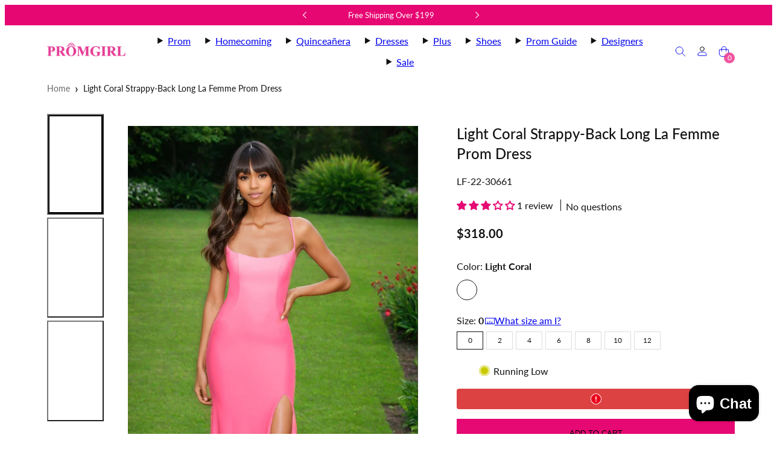

--- FILE ---
content_type: text/html; charset=utf-8
request_url: https://www.promgirl.com/products/la-femme-lf-22-30661-dress
body_size: 94013
content:
<!doctype html>
  <!-- [New Code for tracking] -->
<html class="no-js template-product  " lang="en">
  <!-- [End Code for tracking] -->
  <head>
    <meta charset="utf-8">
    <meta http-equiv="X-UA-Compatible" content="IE=edge">
    <meta name="viewport" content="width=device-width,initial-scale=1">

    
      <meta name="keywords" content="long prom dresses, La Femme prom dresses, coral pink prom dresses, long designer dresses, dresses for prom, corset-back evening gowns, pink formal dresses, prom, prom girl, promgirl">
    

    <!-- [New Code for tracking] -->
    
      <link rel="canonical" href="https://www.promgirl.com/products/la-femme-lf-22-30661-dress">
    

    <meta name="description" content="Shop PromGirl for strappy-back long prom dresses in light coral. See pink La Femme designer dresses for prom, corset-back jersey evening gowns, and long pink formal dresses.">
    <!-- [New Code for tracking] -->
    <title>La Femme Light Coral Pink Long Prom Dress - PromGirl</title><script>
      (function () {
        if (navigator.userAgent.includes('Lighthouse')) return;

        let prewarmed = false;

        function prewarmSledge() {
          if (prewarmed || window.__SLEDGE_LOADED__) return;
          prewarmed = true;

          const preconnect = document.createElement('link');
          preconnect.rel = 'preconnect';
          preconnect.href = 'https://cdn.jsdelivr.net';
          preconnect.crossOrigin = 'anonymous';
          document.head.appendChild(preconnect);

          const preload = document.createElement('link');
          preload.rel = 'preload';
          preload.as = 'script';
          preload.href = 'https://cdn.jsdelivr.net/npm/@sledge-app/js@latest/dist/sledge.min.js';
          preload.fetchPriority = 'low';
          document.head.appendChild(preload);
        }

        document.addEventListener('visibilitychange', () => {
          if (document.visibilityState === 'visible') {
            prewarmSledge();
          }
        });
      })();
    </script>

    

    <!-- [New Code for tracking] -->    <meta property="og:site_name" content="PromGirl.com">
    <meta property="og:url" content="https://www.promgirl.com/products/la-femme-lf-22-30661-dress">
    <meta property="og:title" content="La Femme Light Coral Pink Long Prom Dress - PromGirl">
    <meta property="og:type" content="product">
    <meta property="og:description" content="Shop PromGirl for strappy-back long prom dresses in light coral. See pink La Femme designer dresses for prom, corset-back jersey evening gowns, and long pink formal dresses.">

    
    
    
    
    

    
    

    <meta property="og:image" content="http://www.promgirl.com/cdn/shop/files/QHT5tZZ0l5kwQ6Ov_1200x2017.jpg?v=1762527732">
    <meta property="og:image:secure_url" content="https://www.promgirl.com/cdn/shop/files/QHT5tZZ0l5kwQ6Ov_1200x2017.jpg?v=1762527732">
    <meta property="og:image:width" content="1200">
    <meta property="og:image:height" content="2017">
    
    
    
    <meta property="og:image:alt" content="La Femme-Light Coral Strappy-Back Long La Femme Prom Dress" />
    

    <meta property="og:price:amount" content="318.00">
    <meta property="og:price:currency" content="USD">
    
    
    

    <meta name="twitter:site" content="@https://x.com/promgirlxo">
    
    
    
    <meta name="twitter:title" content="La Femme Light Coral Pink Long Prom Dress - PromGirl">
    <meta name="twitter:description" content="Shop PromGirl for strappy-back long prom dresses in light coral. See pink La Femme designer dresses for prom, corset-back jersey evening gowns, and long pink formal dresses.">

    
    
      
      
      
        
        
        <meta name="twitter:card" content="summary">
      
      
      <meta
        property="twitter:image"
        content="https:files/QHT5tZZ0l5kwQ6Ov.jpg"
      />
      <meta property="twitter:image:width" content="1200" />
      <meta property="twitter:image:height" content="1200" />
      
      
      <meta property="twitter:image:alt" content="La Femme-Light Coral Strappy-Back Long La Femme Prom Dress" />
    
    
<link rel="preconnect" href="https://instant-search-engine.sledge-app.com" crossorigin>
<link rel="preconnect" href="https://cdn.jsdelivr.net" crossorigin>
<link rel="dns-prefetch" href="https://cdn.jsdelivr.net" crossorigin>
<link rel="preload" as="script" href="https://cdn.jsdelivr.net/npm/@sledge-app/js@latest/dist/sledge.min.js" crossorigin>



 




 



    <link rel="stylesheet" href="https://cdn.jsdelivr.net/npm/@sledge-app/js@latest/dist/style.css" />
     
    <script
        type="module"
        id="sledge-embed-script"
        src="https://cdn.jsdelivr.net/npm/@sledge-app/js@latest/dist/sledge.min.js"
    ></script>
     
    <script>
        var sledge = sledge || {};
        sledge.config = {
          userId: "",
          userEmail: "",
          userFullname: "",
          domain: "promgirl-com.myshopify.com",
        };
    </script> 

 

<!-- [End New Code for tracking] -->
    <link rel="preconnect" href="https://cdn.shopify.com" crossorigin>
    <link rel="preconnect" href="https://fonts.shopifycdn.com" crossorigin>
    
    <style data-shopify>
  @font-face {
  font-family: Lato;
  font-weight: 400;
  font-style: normal;
  font-display: swap;
  src: url("//www.promgirl.com/cdn/fonts/lato/lato_n4.c3b93d431f0091c8be23185e15c9d1fee1e971c5.woff2") format("woff2"),
       url("//www.promgirl.com/cdn/fonts/lato/lato_n4.d5c00c781efb195594fd2fd4ad04f7882949e327.woff") format("woff");
}

  @font-face {
  font-family: Lato;
  font-weight: 700;
  font-style: normal;
  font-display: swap;
  src: url("//www.promgirl.com/cdn/fonts/lato/lato_n7.900f219bc7337bc57a7a2151983f0a4a4d9d5dcf.woff2") format("woff2"),
       url("//www.promgirl.com/cdn/fonts/lato/lato_n7.a55c60751adcc35be7c4f8a0313f9698598612ee.woff") format("woff");
}

  @font-face {
  font-family: Lato;
  font-weight: 400;
  font-style: italic;
  font-display: swap;
  src: url("//www.promgirl.com/cdn/fonts/lato/lato_i4.09c847adc47c2fefc3368f2e241a3712168bc4b6.woff2") format("woff2"),
       url("//www.promgirl.com/cdn/fonts/lato/lato_i4.3c7d9eb6c1b0a2bf62d892c3ee4582b016d0f30c.woff") format("woff");
}

  @font-face {
  font-family: Lato;
  font-weight: 700;
  font-style: italic;
  font-display: swap;
  src: url("//www.promgirl.com/cdn/fonts/lato/lato_i7.16ba75868b37083a879b8dd9f2be44e067dfbf92.woff2") format("woff2"),
       url("//www.promgirl.com/cdn/fonts/lato/lato_i7.4c07c2b3b7e64ab516aa2f2081d2bb0366b9dce8.woff") format("woff");
}

  @font-face {
  font-family: Lato;
  font-weight: 500;
  font-style: normal;
  font-display: swap;
  src: url("//www.promgirl.com/cdn/fonts/lato/lato_n5.b2fec044fbe05725e71d90882e5f3b21dae2efbd.woff2") format("woff2"),
       url("//www.promgirl.com/cdn/fonts/lato/lato_n5.f25a9a5c73ff9372e69074488f99e8ac702b5447.woff") format("woff");
}


  /* Colors - Schemes */
  :root,
    .color-default {
      --color-foreground: #111111;
      --color-background: #ffffff;
      --color-button-foreground: #ffffff;
      --color-button-background: #000000;
      --color-outlines: #000000;
      --color-borders: #dddddd;
      --color-overlay: #ffffff;
      --color-overlay-rgb: 255 255 255;

      --color-card-foreground: #111111;
      --color-card-background: #ffffff;
      --gradient-card-background: #FFFFFF;
      --color-background-alt: #f0f0f0;
      }
  
    .color-alternative-1 {
      --color-foreground: #111111;
      --color-background: #f5f5f5;
      --color-button-foreground: #ffffff;
      --color-button-background: #7abaa4;
      --color-outlines: #7abaa4;
      --color-borders: #cccccc;
      --color-overlay: #000000;
      --color-overlay-rgb: 0 0 0;

      --color-card-foreground: #111111;
      --color-card-background: #ffffff;
      --gradient-card-background: #FFFFFF;
      --color-background-alt: #e6e6e6;
      }
  
    .color-alternative-2 {
      --color-foreground: #000000;
      --color-background: #efe6df;
      --color-button-foreground: #ffffff;
      --color-button-background: #000000;
      --color-outlines: #000000;
      --color-borders: #dfd3ca;
      --color-overlay: #efe6df;
      --color-overlay-rgb: 239 230 223;

      --color-card-foreground: #111111;
      --color-card-background: #ffffff;
      --gradient-card-background: #FFFFFF;
      --color-background-alt: #e5d6cb;
      }
  
    .color-overlay-scheme {
      --color-foreground: #111111;
      --color-background: #ffffff;
      --color-button-foreground: #ffffff;
      --color-button-background: #111111;
      --color-outlines: #111111;
      --color-borders: #cccccc;
      --color-overlay: #000000;
      --color-overlay-rgb: 0 0 0;

      --color-card-foreground: #111111;
      --color-card-background: #f5f5f5;
      --gradient-card-background: #FFFFFF;
      --color-background-alt: #f0f0f0;
      }
  
    .color-scheme-ba9af9f7-42c0-4948-b5cd-aa137f072f9b {
      --color-foreground: #ffffff;
      --color-background: #e60772;
      --color-button-foreground: #e60772;
      --color-button-background: #ffffff;
      --color-outlines: #e60772;
      --color-borders: #cccccc;
      --color-overlay: #ffffff;
      --color-overlay-rgb: 255 255 255;

      --color-card-foreground: #111111;
      --color-card-background: #f5f5f5;
      --gradient-card-background: linear-gradient(127deg, rgba(254, 240, 81, 1), rgba(255, 70, 199, 1) 100%);
      --color-background-alt: #f81481;
      }
  

  body, .color-default, .color-alternative-1, .color-alternative-2, .color-overlay-scheme, .color-scheme-ba9af9f7-42c0-4948-b5cd-aa137f072f9b {
    color: var(--color-foreground);
    background-color: var(--color-background);
  }

  :root {
    --ideal-width: 1140px;
    --container-inner-width: min(100vw - var(--container-margin)*2  , var(--ideal-width));

     /* Colors - Status indicator */
    --success: #31862D;
    --success-foreground: #FFFFFF;
    --error: #DD4242;
    --error-foreground: #FFFFFF;

    /* Colors - Special colors */--cart-dot-foreground: #fff;--cart-dot-background: #cc1122;
    --placeholder-bg: rgba(233, 233, 233);
    --review-stars: #ffcc00;


    /* Typography - Base/Body */
    --font-body-family: Lato, sans-serif;
    --font-body-style: normal;
    --font-body-weight: 400;
    --font-body-line-height: 1.7;
    --font-body-letter-spacing: 0.0em;
    --font-body-text-transform: none;

    /* Typography - Heading/Titles */
    --font-heading-family: Lato, sans-serif;
    --font-heading-style: normal;
    --font-heading-weight: 500;
    --font-heading-line-height: 1.4;
    --font-heading-letter-spacing: 0.0em;
    --font-heading-text-transform: none;

    /* Typography - Subheading/Subtitle */--font-subheader-family: var(--font-heading-family);
    --font-subheader-style: var(--font-heading-style);
    --font-subheader-weight: var(--font-heading-weight);--font-subheader-text-transform: none;
    --font-subheader-letter-spacing: 0.0em;

    /* Typography - Buttons */--font-button-family: var(--font-body-family);
    --font-button-style: var(--font-body-style);
    --font-button-weight: var(--font-body-weight);--font-button-text-transform: none;
    --font-button-size: 14px;
    --font-button-letter-spacing: 0.0em;

    /* Typography - Site header */--font-site-header-family: var(--font-body-family);
    --font-site-header-style: var(--font-body-style);
    --font-site-header-weight: var(--font-body-weight);--font-site-header-text-transform: none;
    --font-site-header-size: 14px;
    --font-site-header-letter-spacing: 0.0em;

    /* Typography - Navigation */--font-navigation-family: var(--font-body-family);
    --font-navigation-style: var(--font-body-style);
    --font-navigation-weight: var(--font-body-weight);--font-navigation-text-transform: uppercase;

    --font-navigation-size: 15px;
    --font-navigation-line-height: 1.7;
    --font-navigation-letter-spacing: 0.0em;

    /* Badges */--font-badge-family: var(--font-heading-family);
    --font-badge-style: var(--font-heading-style);
    --font-badge-weight: var(--font-heading-weight);--font-badge-text-transform: uppercase;

    --font-badge-size: 11px;
    --font-badge-letter-spacing: 0.1em;
    --badge-border-radius: 200px;

    --badge-color-foreground--sale: #ffffff;
    --badge-color-background--sale: #dd4242;

    --badge-color-foreground--preorder: #ffffff;
    --badge-color-background--preorder: #111111;

    --badge-color-foreground--new: #ffffff;
    --badge-color-background--new: #69b3a6;

    --badge-color-foreground--soldout: #ffffff;
    --badge-color-background--soldout: #777777;

    

    /* Drawers */
    --drawers-overlay-alpha: 0.25;
    --drawers-overlay-blur: 4px;

    /* Modals */
    --modals-overlay-alpha: 0.3;
    --modals-overlay-blur: 4px;

    /* Cards */
    --card-border-radius: 0px;
    --card-body-padding: 24px;
    --card-media-padding: 24px;

    /* Aesthetics */
    --button-border-radius: 0px;
    --button-padding: 0.6em 1.8em;
    --button-round-padding: 0.6em;
    --modal-border-radius: 0px;
    --icon-stroke: 1;
    --icon-stroke-px: 1px;--br-img: 0px;/* Forms and inputs */
    --input-background: #FFFFFF;
    --input-foreground: #111111;
    --input-border-width: 0px;
    --input-border-color: #DDDDDD;
    --input-border-radius: 6px;
    --input-box-shadow: inset 2px 2px 8px rgba(0,0,0,.25);
    --input-letter-spacing: 0;

    /* Other */--css-icon-close: url("data:image/svg+xml,%3Csvg version='1.1' xmlns='http://www.w3.org/2000/svg' x='0px' y='0px' width='44px' height='44px' viewBox='0 0 44 44' %3E%3Cstyle type='text/css'%3E .line%7Bfill:none;stroke:%23ffffff;stroke-linecap:round;stroke-width:1;stroke-linejoin:round;%7D%0A%3C/style%3E%3Ccircle cx='22' cy='22' r='18' fill='%23e60772' /%3E%3Cline class='line' x1='27' y1='17' x2='17' y2='27'/%3E%3Cline class='line' x1='17' y1='17' x2='27' y2='27'/%3E%3C/svg%3E");
    --css-icon-full-screen: url("data:image/svg+xml,%3Csvg version='1.1' xmlns='http://www.w3.org/2000/svg' x='0px' y='0px' width='44px' height='44px' viewBox='0 0 44 44' %3E%3Cstyle type='text/css'%3E .line%7Bfill:none;stroke:%23ffffff;stroke-linecap:round;stroke-width:1;stroke-linejoin:round;%7D%0A%3C/style%3E%3Ccircle cx='22' cy='22' r='18' fill='%23e60772' /%3E%3Cpolyline class='line' points='15 20 15 15 20 15'/%3E %3Cpolyline class='line' points='24 15 29 15 29 20'/%3E %3Cpolyline class='line' points='29 24 29 29 24 29'/%3E %3Cpolyline class='line' points='20 29 15 29 15 24'/%3E %3Cline class='line' x1='15' y1='15' x2='19' y2='19'/%3E %3Cline class='line' x1='29' y1='15' x2='25' y2='19'/%3E %3Cline class='line' x1='29' y1='29' x2='25' y2='25'/%3E %3Cline class='line' x1='15' y1='29' x2='19' y2='25'/%3E%3C/svg%3E");
    --css-icon-zoom-in: url("data:image/svg+xml,%3Csvg version='1.1' xmlns='http://www.w3.org/2000/svg' x='0px' y='0px' width='44px' height='44px' viewBox='0 0 44 44' %3E%3Cstyle type='text/css'%3E .line%7Bfill:none;stroke:%23ffffff;stroke-linecap:round;stroke-width:1;stroke-linejoin:round;%7D%0A%3C/style%3E%3Ccircle cx='22' cy='22' r='18' fill='%23e60772' /%3E%3Ccircle class='line' cx='21' cy='21' r='6'/%3E%3Cline class='line' x1='21' y1='19' x2='21' y2='23'/%3E%3Cline class='line' x1='19' y1='21' x2='23' y2='21'/%3E%3Cline class='line' x1='29.6' y1='29.6' x2='25.2' y2='25.2'/%3E%3C/svg%3E");
    --sticky-header-margin-top: 0;
  }

  html {font-size: 62.5%;

    --gutter: 24px;
    --container-margin: 24px;
    --grid-gap: 24px;--max-col-width: 73px
  }

  @media only screen and (min-width: 768px) {
    html {font-size: 55.55555555555555%;
      --gutter: 24px;
      --container-margin: 64px;
    }
  }/* ---------- */
  /* TYPOGRAPHY */
  body     { --font-size: 1.6rem }
  h1,.h1   { --font-size: 3.2rem }
  h2,.h2   { --font-size: 2.6rem }
  h3,.h3   { --font-size: 2.2rem }
  h4,.h4   { --font-size: 2.0rem }
  h5,.h5   { --font-size: 1.8rem }
  h6,.h6   { --font-size: 1.6rem }
  .caption { --font-size: 1.2rem }

  body, .font-body {
    font-size: var(--font-size);
    font-family: var(--font-body-family);
    font-style: var(--font-body-style);
    font-weight: var(--font-body-weight);
    line-height: var(--font-body-line-height);
    letter-spacing: var(--font-body-letter-spacing);
  }

  h1,h2,h3,h4,h5,h6,
  .h1,.h2,.h3,.h4,.h5,.h6 {
    font-size: var(--font-size);
    font-family: var(--font-heading-family);
    font-style: var(--font-heading-style);
    font-weight: var(--font-heading-weight);
    line-height: var(--font-heading-line-height);
    letter-spacing: var(--font-heading-letter-spacing);
    text-transform: var(--font-heading-text-transform);
    word-break: break-word;
  }

  @media only screen and (min-width: 768px) {
    body     { --font-size: 1.8rem }
    h1,.h1   { --font-size: 4.0rem }
    h2,.h2   { --font-size: 3.2rem }
    h3,.h3   { --font-size: 2.6rem }
    h4,.h4   { --font-size: 2.2rem }
    h5,.h5   { --font-size: 2.0rem }
    h6,.h6   { --font-size: 1.8rem }
    .caption { --font-size: 1.4rem }
  }

  /* Size modifiers */
  .size--nano, .rte.size--nano *              { font-size: calc(var(--font-size)*0.65) }
  .size--tiny, .rte.size--tiny *              { font-size: calc(var(--font-size)*0.75) }
  .size--small, .rte.size--small *            { font-size: calc(var(--font-size)*0.85) }
  .size--default, .rte.size--default *        { font-size: var(--font-size) }
  .size--large, .rte.size--large *            { font-size: calc(var(--font-size)*1.25) }
  .size--huge, .rte.size--huge *              { font-size: calc(var(--font-size)*1.50) }
  .size--gigantic, .rte.size--gigantic *      { font-size: calc(var(--font-size)*2.00) }
  .size--outrageous, .rte.size--outrageous *  { font-size: calc(var(--font-size)*3.00) }

  .btn.size--nano       { font-size: calc(var(--font-button-size)*0.65) !important }
  .btn.size--tiny       { font-size: calc(var(--font-button-size)*0.75) !important }
  .btn.size--small      { font-size: calc(var(--font-button-size)*0.85) !important }
  .btn.size--default    { font-size: var(--font-button-size) !important }
  .btn.size--large      { font-size: calc(var(--font-button-size)*1.25) !important }
  .btn.size--huge       { font-size: calc(var(--font-button-size)*1.50) !important }
  .btn.size--gigantic   { font-size: calc(var(--font-button-size)*2.00) !important }
  .btn.size--outrageous { font-size: calc(var(--font-button-size)*3.00) !important }

  @media only screen and (min-width: 768px) {
    .sm-size--nano, .rte.sm-size--nano *              { font-size: calc(var(--font-size)*0.65) }
    .sm-size--tiny, .rte.sm-size--tiny *              { font-size: calc(var(--font-size)*0.75) }
    .sm-size--small, .rte.sm-size--small *            { font-size: calc(var(--font-size)*0.85) }
    .sm-size--default, .rte.sm-size--default *        { font-size: var(--font-size) }
    .sm-size--large, .rte.sm-size--large *            { font-size: calc(var(--font-size)*1.25) }
    .sm-size--huge, .rte.sm-size--huge *              { font-size: calc(var(--font-size)*1.50) }
    .sm-size--gigantic, .rte.sm-size--gigantic *      { font-size: calc(var(--font-size)*2.00) }
    .sm-size--outrageous, .rte.sm-size--outrageous *  { font-size: calc(var(--font-size)*3.00) }

    .btn.sm-size--nano       { font-size: calc(var(--font-button-size)*0.65) !important }
    .btn.sm-size--tiny       { font-size: calc(var(--font-button-size)*0.75) !important }
    .btn.sm-size--small      { font-size: calc(var(--font-button-size)*0.85) !important }
    .btn.sm-size--default    { font-size: var(--font-button-size) !important }
    .btn.sm-size--large      { font-size: calc(var(--font-button-size)*1.25) !important }
    .btn.sm-size--huge       { font-size: calc(var(--font-button-size)*1.50) !important }
    .btn.sm-size--gigantic   { font-size: calc(var(--font-button-size)*2.00) !important }
    .btn.sm-size--outrageous { font-size: calc(var(--font-button-size)*3.00) !important }
  }

  /* Style modifiers */
  .style--subdued   { opacity: 0.65 }
  em, .style--italic { font-family: serif }

  .subheading {
    font-family: var(--font-subheader-family);
    font-weight: var(--font-subheader-weight);
    font-style: var(--font-subheader-style);
    letter-spacing: var(--font-subheader-letter-spacing);
    text-transform: var(--font-subheader-text-transform);
  }@media only screen and (min-width: 768px) {
    .gridy-arrows {
      opacity: 0 !important;
      transform: scale(0.95) !important;
      transition: all 0.3s ease-in-out !important;
    }
    .gridy-slider:hover .gridy-arrows {
      opacity: 1 !important;
      transform: scale(1.0) !important;
    }
  }/* Badge style classes */
  .badge.sale, .style--badge-sale {
    color: var(--badge-color-foreground--sale);
    background-color: var(--badge-color-background--sale);
  }
  .badge.preorder, .style--badge-preorder {
    color: var(--badge-color-foreground--preorder);
    background: var(--badge-color-background--preorder);
  }
  .badge.new, .style--badge-new {
    color: var(--badge-color-foreground--new);
    background: var(--badge-color-background--new);
  }
  .badge.soldout, .style--badge-soldout {
    color: var(--badge-color-foreground--soldout);
    background: var(--badge-color-background--soldout);
  }

  
</style>

    <link href="//www.promgirl.com/cdn/shop/t/134/assets/accessibility.css?v=3023329802642405321765357013" rel="stylesheet" type="text/css" media="all" />
    <link href="//www.promgirl.com/cdn/shop/t/134/assets/reset.css?v=91232583229524551491761879366" rel="stylesheet" type="text/css" media="all" />
    <link href="//www.promgirl.com/cdn/shop/t/134/assets/critical.css?v=15453140675091997151761879366" rel="stylesheet" type="text/css" media="all" />
    <link href="//www.promgirl.com/cdn/shop/t/134/assets/template-product.css?v=155045741241139442581767950034" rel="stylesheet" type="text/css" media="all" />
    <link href="//www.promgirl.com/cdn/shop/t/134/assets/component-grid.css?v=142178509871249688311761879366" rel="stylesheet" type="text/css" media="all" />
    <link href="//www.promgirl.com/cdn/shop/t/134/assets/component-card.css?v=7565071163685656811761879366" rel="stylesheet" type="text/css" media="all" />
    <link href="//www.promgirl.com/cdn/shop/t/134/assets/component-gridy-slider.css?v=97682271239653761771761879366" rel="stylesheet" type="text/css" media="all" />
    
    
    <link rel="preload" as="font" fetchpriority="high" href="//www.promgirl.com/cdn/fonts/lato/lato_n4.c3b93d431f0091c8be23185e15c9d1fee1e971c5.woff2" type="font/woff2" crossorigin>
    <link rel="preload" as="font" fetchpriority="high" href="//www.promgirl.com/cdn/fonts/lato/lato_n5.b2fec044fbe05725e71d90882e5f3b21dae2efbd.woff2" type="font/woff2" crossorigin>
    <link rel="preload" as="style" fetchpriority="low" href="//www.promgirl.com/cdn/shop/t/134/assets/animations.css?v=174467380770972190571761879366" onload="this.rel='stylesheet'">
    <link rel="preload" as="style" fetchpriority="low" href="//www.promgirl.com/cdn/shop/t/134/assets/component-product-form.css?v=24855685713483292751761879366" onload="this.rel='stylesheet'">
    <link rel="preload" as="image" href="//www.promgirl.com/cdn/shop/files/QHT5tZZ0l5kwQ6Ov.jpg?v=1762527732&width=800" media="(min-width: 768px)">
    
    <link rel="stylesheet" href="//www.promgirl.com/cdn/shop/t/134/assets/component-cart.css?v=57385630583070411071761879366" media="print" onload="this.media='all'">
    
    
    <noscript>
    <link href="//www.promgirl.com/cdn/shop/t/134/assets/animations.css?v=174467380770972190571761879366" rel="stylesheet" type="text/css" media="all" />
    <link href="//www.promgirl.com/cdn/shop/t/134/assets/component-product-form.css?v=24855685713483292751761879366" rel="stylesheet" type="text/css" media="all" />
    <link href="//www.promgirl.com/cdn/shop/t/134/assets/component-cart.css?v=57385630583070411071761879366" rel="stylesheet" type="text/css" media="all" />
    </noscript>

    
    <script type="text/javascript" src="//www.promgirl.com/cdn/shop/t/134/assets/global.js?v=41439873459966500121768979892" defer></script>
    <script type="text/javascript" data-loading="lazy" data-src="//www.promgirl.com/cdn/shop/t/134/assets/component-predictive-search.js?v=60418309018047240721761879366"></script>
    <script type="text/javascript" src="//www.promgirl.com/cdn/shop/t/134/assets/component-product-form.js?v=38226545736258345031761879366" defer></script>
    <script type="text/javascript" src="//www.promgirl.com/cdn/shop/t/134/assets/component-animations.js?v=106395632766080296651761879366" defer></script>

    <script>window.performance && window.performance.mark && window.performance.mark('shopify.content_for_header.start');</script><meta name="google-site-verification" content="nsTRVdAXgvSI6XGn11nc3IDkRurcuvCVdcYfZd60BGE">
<meta id="shopify-digital-wallet" name="shopify-digital-wallet" content="/61764141261/digital_wallets/dialog">
<meta name="shopify-checkout-api-token" content="7137005891d268f8347f6260334bf45f">
<meta id="in-context-paypal-metadata" data-shop-id="61764141261" data-venmo-supported="true" data-environment="production" data-locale="en_US" data-paypal-v4="true" data-currency="USD">
<link rel="alternate" type="application/json+oembed" href="https://www.promgirl.com/products/la-femme-lf-22-30661-dress.oembed">
<script async="async" src="/checkouts/internal/preloads.js?locale=en-US"></script>
<link rel="preconnect" href="https://shop.app" crossorigin="anonymous">
<script async="async" src="https://shop.app/checkouts/internal/preloads.js?locale=en-US&shop_id=61764141261" crossorigin="anonymous"></script>
<script id="apple-pay-shop-capabilities" type="application/json">{"shopId":61764141261,"countryCode":"US","currencyCode":"USD","merchantCapabilities":["supports3DS"],"merchantId":"gid:\/\/shopify\/Shop\/61764141261","merchantName":"PromGirl.com","requiredBillingContactFields":["postalAddress","email","phone"],"requiredShippingContactFields":["postalAddress","email","phone"],"shippingType":"shipping","supportedNetworks":["visa","masterCard","amex","discover","elo","jcb"],"total":{"type":"pending","label":"PromGirl.com","amount":"1.00"},"shopifyPaymentsEnabled":true,"supportsSubscriptions":true}</script>
<script id="shopify-features" type="application/json">{"accessToken":"7137005891d268f8347f6260334bf45f","betas":["rich-media-storefront-analytics"],"domain":"www.promgirl.com","predictiveSearch":true,"shopId":61764141261,"locale":"en"}</script>
<script>var Shopify = Shopify || {};
Shopify.shop = "promgirl-com.myshopify.com";
Shopify.locale = "en";
Shopify.currency = {"active":"USD","rate":"1.0"};
Shopify.country = "US";
Shopify.theme = {"name":"Dev - Dec25 Launch Candidate","id":181521416559,"schema_name":"Taiga","schema_version":"6.0.0","theme_store_id":1751,"role":"main"};
Shopify.theme.handle = "null";
Shopify.theme.style = {"id":null,"handle":null};
Shopify.cdnHost = "www.promgirl.com/cdn";
Shopify.routes = Shopify.routes || {};
Shopify.routes.root = "/";</script>
<script type="module">!function(o){(o.Shopify=o.Shopify||{}).modules=!0}(window);</script>
<script>!function(o){function n(){var o=[];function n(){o.push(Array.prototype.slice.apply(arguments))}return n.q=o,n}var t=o.Shopify=o.Shopify||{};t.loadFeatures=n(),t.autoloadFeatures=n()}(window);</script>
<script>
  window.ShopifyPay = window.ShopifyPay || {};
  window.ShopifyPay.apiHost = "shop.app\/pay";
  window.ShopifyPay.redirectState = null;
</script>
<script id="shop-js-analytics" type="application/json">{"pageType":"product"}</script>
<script defer="defer" async type="module" src="//www.promgirl.com/cdn/shopifycloud/shop-js/modules/v2/client.init-shop-cart-sync_WVOgQShq.en.esm.js"></script>
<script defer="defer" async type="module" src="//www.promgirl.com/cdn/shopifycloud/shop-js/modules/v2/chunk.common_C_13GLB1.esm.js"></script>
<script defer="defer" async type="module" src="//www.promgirl.com/cdn/shopifycloud/shop-js/modules/v2/chunk.modal_CLfMGd0m.esm.js"></script>
<script type="module">
  await import("//www.promgirl.com/cdn/shopifycloud/shop-js/modules/v2/client.init-shop-cart-sync_WVOgQShq.en.esm.js");
await import("//www.promgirl.com/cdn/shopifycloud/shop-js/modules/v2/chunk.common_C_13GLB1.esm.js");
await import("//www.promgirl.com/cdn/shopifycloud/shop-js/modules/v2/chunk.modal_CLfMGd0m.esm.js");

  window.Shopify.SignInWithShop?.initShopCartSync?.({"fedCMEnabled":true,"windoidEnabled":true});

</script>
<script defer="defer" async type="module" src="//www.promgirl.com/cdn/shopifycloud/shop-js/modules/v2/client.payment-terms_BWmiNN46.en.esm.js"></script>
<script defer="defer" async type="module" src="//www.promgirl.com/cdn/shopifycloud/shop-js/modules/v2/chunk.common_C_13GLB1.esm.js"></script>
<script defer="defer" async type="module" src="//www.promgirl.com/cdn/shopifycloud/shop-js/modules/v2/chunk.modal_CLfMGd0m.esm.js"></script>
<script type="module">
  await import("//www.promgirl.com/cdn/shopifycloud/shop-js/modules/v2/client.payment-terms_BWmiNN46.en.esm.js");
await import("//www.promgirl.com/cdn/shopifycloud/shop-js/modules/v2/chunk.common_C_13GLB1.esm.js");
await import("//www.promgirl.com/cdn/shopifycloud/shop-js/modules/v2/chunk.modal_CLfMGd0m.esm.js");

  
</script>
<script>
  window.Shopify = window.Shopify || {};
  if (!window.Shopify.featureAssets) window.Shopify.featureAssets = {};
  window.Shopify.featureAssets['shop-js'] = {"shop-cart-sync":["modules/v2/client.shop-cart-sync_DuR37GeY.en.esm.js","modules/v2/chunk.common_C_13GLB1.esm.js","modules/v2/chunk.modal_CLfMGd0m.esm.js"],"init-fed-cm":["modules/v2/client.init-fed-cm_BucUoe6W.en.esm.js","modules/v2/chunk.common_C_13GLB1.esm.js","modules/v2/chunk.modal_CLfMGd0m.esm.js"],"shop-toast-manager":["modules/v2/client.shop-toast-manager_B0JfrpKj.en.esm.js","modules/v2/chunk.common_C_13GLB1.esm.js","modules/v2/chunk.modal_CLfMGd0m.esm.js"],"init-shop-cart-sync":["modules/v2/client.init-shop-cart-sync_WVOgQShq.en.esm.js","modules/v2/chunk.common_C_13GLB1.esm.js","modules/v2/chunk.modal_CLfMGd0m.esm.js"],"shop-button":["modules/v2/client.shop-button_B_U3bv27.en.esm.js","modules/v2/chunk.common_C_13GLB1.esm.js","modules/v2/chunk.modal_CLfMGd0m.esm.js"],"init-windoid":["modules/v2/client.init-windoid_DuP9q_di.en.esm.js","modules/v2/chunk.common_C_13GLB1.esm.js","modules/v2/chunk.modal_CLfMGd0m.esm.js"],"shop-cash-offers":["modules/v2/client.shop-cash-offers_BmULhtno.en.esm.js","modules/v2/chunk.common_C_13GLB1.esm.js","modules/v2/chunk.modal_CLfMGd0m.esm.js"],"pay-button":["modules/v2/client.pay-button_CrPSEbOK.en.esm.js","modules/v2/chunk.common_C_13GLB1.esm.js","modules/v2/chunk.modal_CLfMGd0m.esm.js"],"init-customer-accounts":["modules/v2/client.init-customer-accounts_jNk9cPYQ.en.esm.js","modules/v2/client.shop-login-button_DJ5ldayH.en.esm.js","modules/v2/chunk.common_C_13GLB1.esm.js","modules/v2/chunk.modal_CLfMGd0m.esm.js"],"avatar":["modules/v2/client.avatar_BTnouDA3.en.esm.js"],"checkout-modal":["modules/v2/client.checkout-modal_pBPyh9w8.en.esm.js","modules/v2/chunk.common_C_13GLB1.esm.js","modules/v2/chunk.modal_CLfMGd0m.esm.js"],"init-shop-for-new-customer-accounts":["modules/v2/client.init-shop-for-new-customer-accounts_BUoCy7a5.en.esm.js","modules/v2/client.shop-login-button_DJ5ldayH.en.esm.js","modules/v2/chunk.common_C_13GLB1.esm.js","modules/v2/chunk.modal_CLfMGd0m.esm.js"],"init-customer-accounts-sign-up":["modules/v2/client.init-customer-accounts-sign-up_CnczCz9H.en.esm.js","modules/v2/client.shop-login-button_DJ5ldayH.en.esm.js","modules/v2/chunk.common_C_13GLB1.esm.js","modules/v2/chunk.modal_CLfMGd0m.esm.js"],"init-shop-email-lookup-coordinator":["modules/v2/client.init-shop-email-lookup-coordinator_CzjY5t9o.en.esm.js","modules/v2/chunk.common_C_13GLB1.esm.js","modules/v2/chunk.modal_CLfMGd0m.esm.js"],"shop-follow-button":["modules/v2/client.shop-follow-button_CsYC63q7.en.esm.js","modules/v2/chunk.common_C_13GLB1.esm.js","modules/v2/chunk.modal_CLfMGd0m.esm.js"],"shop-login-button":["modules/v2/client.shop-login-button_DJ5ldayH.en.esm.js","modules/v2/chunk.common_C_13GLB1.esm.js","modules/v2/chunk.modal_CLfMGd0m.esm.js"],"shop-login":["modules/v2/client.shop-login_B9ccPdmx.en.esm.js","modules/v2/chunk.common_C_13GLB1.esm.js","modules/v2/chunk.modal_CLfMGd0m.esm.js"],"lead-capture":["modules/v2/client.lead-capture_D0K_KgYb.en.esm.js","modules/v2/chunk.common_C_13GLB1.esm.js","modules/v2/chunk.modal_CLfMGd0m.esm.js"],"payment-terms":["modules/v2/client.payment-terms_BWmiNN46.en.esm.js","modules/v2/chunk.common_C_13GLB1.esm.js","modules/v2/chunk.modal_CLfMGd0m.esm.js"]};
</script>
<script>(function() {
  var isLoaded = false;
  function asyncLoad() {
    if (isLoaded) return;
    isLoaded = true;
    var urls = ["https:\/\/assets.smartwishlist.webmarked.net\/static\/v6\/smartwishlist.js?shop=promgirl-com.myshopify.com","https:\/\/uw-egcr.s3.eu-west-2.amazonaws.com\/egcr-badge-promgirl-com.myshopify.com.js?shop=promgirl-com.myshopify.com","https:\/\/stack-discounts.merchantyard.com\/js\/integrations\/script.js?v=2171\u0026shop=promgirl-com.myshopify.com","https:\/\/sdk.postscript.io\/sdk-script-loader.bundle.js?shopId=290288\u0026shop=promgirl-com.myshopify.com","https:\/\/widget.trustpilot.com\/bootstrap\/v5\/tp.widget.sync.bootstrap.min.js?shop=promgirl-com.myshopify.com","https:\/\/ecommplugins-scripts.trustpilot.com\/v2.1\/js\/header.min.js?settings=eyJrZXkiOiJ5SnRyd3NCQmVRNnVkbjJtIiwicyI6InNrdSJ9\u0026shop=promgirl-com.myshopify.com","https:\/\/ecommplugins-scripts.trustpilot.com\/v2.1\/js\/success.min.js?settings=eyJrZXkiOiJ5SnRyd3NCQmVRNnVkbjJtIiwicyI6InNrdSIsInQiOlsib3JkZXJzL2Z1bGZpbGxlZCJdLCJ2IjoiIiwiYSI6IiJ9\u0026shop=promgirl-com.myshopify.com","https:\/\/ecommplugins-trustboxsettings.trustpilot.com\/promgirl-com.myshopify.com.js?settings=1765822086983\u0026shop=promgirl-com.myshopify.com"];
    for (var i = 0; i < urls.length; i++) {
      var s = document.createElement('script');
      s.type = 'text/javascript';
      s.async = true;
      s.src = urls[i];
      var x = document.getElementsByTagName('script')[0];
      x.parentNode.insertBefore(s, x);
    }
  };
  if(window.attachEvent) {
    window.attachEvent('onload', asyncLoad);
  } else {
    window.addEventListener('load', asyncLoad, false);
  }
})();</script>
<script id="__st">var __st={"a":61764141261,"offset":-18000,"reqid":"a52fa985-9674-4369-932b-e5fc42f3075e-1769552644","pageurl":"www.promgirl.com\/products\/la-femme-lf-22-30661-dress","u":"3bee24d05984","p":"product","rtyp":"product","rid":7093405024461};</script>
<script>window.ShopifyPaypalV4VisibilityTracking = true;</script>
<script id="captcha-bootstrap">!function(){'use strict';const t='contact',e='account',n='new_comment',o=[[t,t],['blogs',n],['comments',n],[t,'customer']],c=[[e,'customer_login'],[e,'guest_login'],[e,'recover_customer_password'],[e,'create_customer']],r=t=>t.map((([t,e])=>`form[action*='/${t}']:not([data-nocaptcha='true']) input[name='form_type'][value='${e}']`)).join(','),a=t=>()=>t?[...document.querySelectorAll(t)].map((t=>t.form)):[];function s(){const t=[...o],e=r(t);return a(e)}const i='password',u='form_key',d=['recaptcha-v3-token','g-recaptcha-response','h-captcha-response',i],f=()=>{try{return window.sessionStorage}catch{return}},m='__shopify_v',_=t=>t.elements[u];function p(t,e,n=!1){try{const o=window.sessionStorage,c=JSON.parse(o.getItem(e)),{data:r}=function(t){const{data:e,action:n}=t;return t[m]||n?{data:e,action:n}:{data:t,action:n}}(c);for(const[e,n]of Object.entries(r))t.elements[e]&&(t.elements[e].value=n);n&&o.removeItem(e)}catch(o){console.error('form repopulation failed',{error:o})}}const l='form_type',E='cptcha';function T(t){t.dataset[E]=!0}const w=window,h=w.document,L='Shopify',v='ce_forms',y='captcha';let A=!1;((t,e)=>{const n=(g='f06e6c50-85a8-45c8-87d0-21a2b65856fe',I='https://cdn.shopify.com/shopifycloud/storefront-forms-hcaptcha/ce_storefront_forms_captcha_hcaptcha.v1.5.2.iife.js',D={infoText:'Protected by hCaptcha',privacyText:'Privacy',termsText:'Terms'},(t,e,n)=>{const o=w[L][v],c=o.bindForm;if(c)return c(t,g,e,D).then(n);var r;o.q.push([[t,g,e,D],n]),r=I,A||(h.body.append(Object.assign(h.createElement('script'),{id:'captcha-provider',async:!0,src:r})),A=!0)});var g,I,D;w[L]=w[L]||{},w[L][v]=w[L][v]||{},w[L][v].q=[],w[L][y]=w[L][y]||{},w[L][y].protect=function(t,e){n(t,void 0,e),T(t)},Object.freeze(w[L][y]),function(t,e,n,w,h,L){const[v,y,A,g]=function(t,e,n){const i=e?o:[],u=t?c:[],d=[...i,...u],f=r(d),m=r(i),_=r(d.filter((([t,e])=>n.includes(e))));return[a(f),a(m),a(_),s()]}(w,h,L),I=t=>{const e=t.target;return e instanceof HTMLFormElement?e:e&&e.form},D=t=>v().includes(t);t.addEventListener('submit',(t=>{const e=I(t);if(!e)return;const n=D(e)&&!e.dataset.hcaptchaBound&&!e.dataset.recaptchaBound,o=_(e),c=g().includes(e)&&(!o||!o.value);(n||c)&&t.preventDefault(),c&&!n&&(function(t){try{if(!f())return;!function(t){const e=f();if(!e)return;const n=_(t);if(!n)return;const o=n.value;o&&e.removeItem(o)}(t);const e=Array.from(Array(32),(()=>Math.random().toString(36)[2])).join('');!function(t,e){_(t)||t.append(Object.assign(document.createElement('input'),{type:'hidden',name:u})),t.elements[u].value=e}(t,e),function(t,e){const n=f();if(!n)return;const o=[...t.querySelectorAll(`input[type='${i}']`)].map((({name:t})=>t)),c=[...d,...o],r={};for(const[a,s]of new FormData(t).entries())c.includes(a)||(r[a]=s);n.setItem(e,JSON.stringify({[m]:1,action:t.action,data:r}))}(t,e)}catch(e){console.error('failed to persist form',e)}}(e),e.submit())}));const S=(t,e)=>{t&&!t.dataset[E]&&(n(t,e.some((e=>e===t))),T(t))};for(const o of['focusin','change'])t.addEventListener(o,(t=>{const e=I(t);D(e)&&S(e,y())}));const B=e.get('form_key'),M=e.get(l),P=B&&M;t.addEventListener('DOMContentLoaded',(()=>{const t=y();if(P)for(const e of t)e.elements[l].value===M&&p(e,B);[...new Set([...A(),...v().filter((t=>'true'===t.dataset.shopifyCaptcha))])].forEach((e=>S(e,t)))}))}(h,new URLSearchParams(w.location.search),n,t,e,['guest_login'])})(!0,!0)}();</script>
<script integrity="sha256-4kQ18oKyAcykRKYeNunJcIwy7WH5gtpwJnB7kiuLZ1E=" data-source-attribution="shopify.loadfeatures" defer="defer" src="//www.promgirl.com/cdn/shopifycloud/storefront/assets/storefront/load_feature-a0a9edcb.js" crossorigin="anonymous"></script>
<script crossorigin="anonymous" defer="defer" src="//www.promgirl.com/cdn/shopifycloud/storefront/assets/shopify_pay/storefront-65b4c6d7.js?v=20250812"></script>
<script data-source-attribution="shopify.dynamic_checkout.dynamic.init">var Shopify=Shopify||{};Shopify.PaymentButton=Shopify.PaymentButton||{isStorefrontPortableWallets:!0,init:function(){window.Shopify.PaymentButton.init=function(){};var t=document.createElement("script");t.src="https://www.promgirl.com/cdn/shopifycloud/portable-wallets/latest/portable-wallets.en.js",t.type="module",document.head.appendChild(t)}};
</script>
<script data-source-attribution="shopify.dynamic_checkout.buyer_consent">
  function portableWalletsHideBuyerConsent(e){var t=document.getElementById("shopify-buyer-consent"),n=document.getElementById("shopify-subscription-policy-button");t&&n&&(t.classList.add("hidden"),t.setAttribute("aria-hidden","true"),n.removeEventListener("click",e))}function portableWalletsShowBuyerConsent(e){var t=document.getElementById("shopify-buyer-consent"),n=document.getElementById("shopify-subscription-policy-button");t&&n&&(t.classList.remove("hidden"),t.removeAttribute("aria-hidden"),n.addEventListener("click",e))}window.Shopify?.PaymentButton&&(window.Shopify.PaymentButton.hideBuyerConsent=portableWalletsHideBuyerConsent,window.Shopify.PaymentButton.showBuyerConsent=portableWalletsShowBuyerConsent);
</script>
<script data-source-attribution="shopify.dynamic_checkout.cart.bootstrap">document.addEventListener("DOMContentLoaded",(function(){function t(){return document.querySelector("shopify-accelerated-checkout-cart, shopify-accelerated-checkout")}if(t())Shopify.PaymentButton.init();else{new MutationObserver((function(e,n){t()&&(Shopify.PaymentButton.init(),n.disconnect())})).observe(document.body,{childList:!0,subtree:!0})}}));
</script>
<script id='scb4127' type='text/javascript' async='' src='https://www.promgirl.com/cdn/shopifycloud/privacy-banner/storefront-banner.js'></script><link id="shopify-accelerated-checkout-styles" rel="stylesheet" media="screen" href="https://www.promgirl.com/cdn/shopifycloud/portable-wallets/latest/accelerated-checkout-backwards-compat.css" crossorigin="anonymous">
<style id="shopify-accelerated-checkout-cart">
        #shopify-buyer-consent {
  margin-top: 1em;
  display: inline-block;
  width: 100%;
}

#shopify-buyer-consent.hidden {
  display: none;
}

#shopify-subscription-policy-button {
  background: none;
  border: none;
  padding: 0;
  text-decoration: underline;
  font-size: inherit;
  cursor: pointer;
}

#shopify-subscription-policy-button::before {
  box-shadow: none;
}

      </style>
<script id="sections-script" data-sections="product-recommendations" defer="defer" src="//www.promgirl.com/cdn/shop/t/134/compiled_assets/scripts.js?v=157143"></script>
<script>window.performance && window.performance.mark && window.performance.mark('shopify.content_for_header.end');</script>

    <script>
      document.documentElement.className = document.documentElement.className.replace('no-js', 'js');
    </script>

    <meta name="theme-color" content="#ffffff">
    <link rel="shortcut icon" href="//www.promgirl.com/cdn/shop/files/favicon.png?crop=center&height=32&v=1662448155&width=32" type="image/png" />
    

    <!-- [New Code for tracking] -->
     <script>
(function(){
  const BLOCK = [
    "trustpilot",
    "smartwishlist", 
    "merchantyard"
  ];

  const blocked = [];
  let loaded = false;

  document.querySelectorAll("script[src]").forEach(s=>{
    const src = s.src || "";
    if(BLOCK.some(k => src.includes(k))){
      blocked.push(src);
      s.remove();
    }
  });

  window.__LOAD_3P__ = function(){
    if(loaded) return;
    loaded = true;
    
    blocked.forEach(src => {
      const s = document.createElement("script");
      s.src = src;
      s.async = true;
      document.head.appendChild(s);
    });
  };

  addEventListener("click", __LOAD_3P__, {once:true, passive:true});
  addEventListener("scroll", __LOAD_3P__, {once:true, passive:true});
  
  setTimeout(__LOAD_3P__, 3000);
})();
</script>

<script>
const px=document.querySelector('script[data-extension-base-url*="web-pixels-manager"]');
if(px){
  const src=px.src;
  px.remove();
  requestIdleCallback(()=>{
    const s=document.createElement("script");
    s.src=src;
    s.async=true;
    document.head.appendChild(s);
  });
}
</script>



<!-- [End New Code for tracking] -->

  <!-- BEGIN app block: shopify://apps/rez-notify-me/blocks/rez/0da60196-81b6-4270-afac-c9294e1641ba --><script id='rez-config-data'>
    if (typeof REZ_DATA == 'undefined') {
      
        var storeData = {"domain":"promgirl-com.myshopify.com","country":"United States","store_name":"PromGirl.com","money_format":"${{amount}}","uninstall_app":null,"id":1604,"storefront_token":null,"is_installed":1,"plan_id":0,"plan_code":"free","watermark":true,"createdAt":"2025-12-11T09:07:51.110Z","updatedAt":"2025-12-11T09:07:51.110Z"};
      

      
        var btnConfig = {"store":{"id":1604},"selected_product_ids":null,"id":1426,"button_text":"Get back in stock alert","border_radius":5,"text_color":"#FFFFFF","bg_color":"#000000","product_type":0,"show_on_collection":false,"show_on_search":false,"createdAt":"2025-12-11T09:14:05.815Z","updatedAt":"2025-12-11T09:14:05.815Z"};
      

      
        var formConfig = {"store":{"id":1604},"id":1426,"header":"Notify me!","description":"Get notified when this product is back in stock!","email_placeholder":"Notify me!","email_error":"Please enter a valid email address","term_message":"Your email is safe with us.","btn_text":"Get back in stock alert","btn_border_radius":5,"text_color":"#FFFFFF","bg_color":"#000000","cf_header":"Thank you!","cf_description":"We will notify you when the product is available.","createdAt":"2025-12-11T09:14:05.835Z","updatedAt":"2025-12-11T09:14:05.835Z"};
      

        var preorderCampaignConfig = [];
      

      window.REZ_DATA = {
        shop_domain: "",
        url: "https://www.promgirl.com",
        secure_url: "https://www.promgirl.com",
        money_format: "${{amount}}",
        current_product: {"id":7093405024461,"title":"Light Coral Strappy-Back Long La Femme Prom Dress","handle":"la-femme-lf-22-30661-dress","description":"\u003cp\u003eSo feminine, this La Femme light coral pink prom dress is a great find for your formal occasion. As beautiful for fancy wedding receptions and galas as it is for prom, this pink formal dress is a sensational slinky style. The princess-cut evening gown has a slight scoop neckline and strappy open back that laces up into a trendy corset detail. The pretty pink jersey dress skims the hips before opening in an impressive slit and cascading to a formal floor length. Delightfully sweet as cotton candy, this La Femme light coral pink prom dress is sure to get lots and lots of compliments on your memorable evening.\u003c\/p\u003e","published_at":"2022-10-04T21:10:53-04:00","created_at":"2022-10-05T08:21:47-04:00","vendor":"La Femme","type":"Apparel \u0026 Accessories \u003e Clothing \u003e Dresses","tags":["color:Red","Corset","details:Corset","details:Open Back","details:Sleek","details:Statement Back Detail","dresses","event:Formal","event:Prom","formal","hourglass","length:Long","long","online store","Open Back","Prom","Red","silhouette:Bodycon","size:0","size:10","size:12","size:2","size:4","size:6","size:8","Sleek and Sexy","Statement Back Detail"],"price":31800,"price_min":31800,"price_max":31800,"available":true,"price_varies":false,"compare_at_price":null,"compare_at_price_min":0,"compare_at_price_max":0,"compare_at_price_varies":false,"variants":[{"id":41238813769933,"title":"Light Coral \/ 0","option1":"Light Coral","option2":"0","option3":null,"sku":"30661LIGCOR0","requires_shipping":true,"taxable":true,"featured_image":{"id":52015802417357,"product_id":7093405024461,"position":1,"created_at":"2024-02-12T16:48:15-05:00","updated_at":"2025-11-07T10:02:12-05:00","alt":"La Femme-Light Coral Strappy-Back Long La Femme Prom Dress","width":752,"height":1264,"src":"\/\/www.promgirl.com\/cdn\/shop\/files\/QHT5tZZ0l5kwQ6Ov.jpg?v=1762527732","variant_ids":[41238813769933,41238813802701,41238813835469,41238813868237,41238813901005,41238813933773,41238813966541]},"available":true,"name":"Light Coral Strappy-Back Long La Femme Prom Dress - Light Coral \/ 0","public_title":"Light Coral \/ 0","options":["Light Coral","0"],"price":31800,"weight":907,"compare_at_price":null,"inventory_management":"shopify","barcode":"PG2409546","featured_media":{"alt":"La Femme-Light Coral Strappy-Back Long La Femme Prom Dress","id":44649749217485,"position":1,"preview_image":{"aspect_ratio":0.595,"height":1264,"width":752,"src":"\/\/www.promgirl.com\/cdn\/shop\/files\/QHT5tZZ0l5kwQ6Ov.jpg?v=1762527732"}},"requires_selling_plan":false,"selling_plan_allocations":[],"quantity_rule":{"min":1,"max":null,"increment":1}},{"id":41238813802701,"title":"Light Coral \/ 2","option1":"Light Coral","option2":"2","option3":null,"sku":"30661LIGCOR2","requires_shipping":true,"taxable":true,"featured_image":{"id":52015802417357,"product_id":7093405024461,"position":1,"created_at":"2024-02-12T16:48:15-05:00","updated_at":"2025-11-07T10:02:12-05:00","alt":"La Femme-Light Coral Strappy-Back Long La Femme Prom Dress","width":752,"height":1264,"src":"\/\/www.promgirl.com\/cdn\/shop\/files\/QHT5tZZ0l5kwQ6Ov.jpg?v=1762527732","variant_ids":[41238813769933,41238813802701,41238813835469,41238813868237,41238813901005,41238813933773,41238813966541]},"available":true,"name":"Light Coral Strappy-Back Long La Femme Prom Dress - Light Coral \/ 2","public_title":"Light Coral \/ 2","options":["Light Coral","2"],"price":31800,"weight":907,"compare_at_price":null,"inventory_management":"shopify","barcode":"PG2409547","featured_media":{"alt":"La Femme-Light Coral Strappy-Back Long La Femme Prom Dress","id":44649749217485,"position":1,"preview_image":{"aspect_ratio":0.595,"height":1264,"width":752,"src":"\/\/www.promgirl.com\/cdn\/shop\/files\/QHT5tZZ0l5kwQ6Ov.jpg?v=1762527732"}},"requires_selling_plan":false,"selling_plan_allocations":[],"quantity_rule":{"min":1,"max":null,"increment":1}},{"id":41238813835469,"title":"Light Coral \/ 4","option1":"Light Coral","option2":"4","option3":null,"sku":"30661LIGCOR4","requires_shipping":true,"taxable":true,"featured_image":{"id":52015802417357,"product_id":7093405024461,"position":1,"created_at":"2024-02-12T16:48:15-05:00","updated_at":"2025-11-07T10:02:12-05:00","alt":"La Femme-Light Coral Strappy-Back Long La Femme Prom Dress","width":752,"height":1264,"src":"\/\/www.promgirl.com\/cdn\/shop\/files\/QHT5tZZ0l5kwQ6Ov.jpg?v=1762527732","variant_ids":[41238813769933,41238813802701,41238813835469,41238813868237,41238813901005,41238813933773,41238813966541]},"available":true,"name":"Light Coral Strappy-Back Long La Femme Prom Dress - Light Coral \/ 4","public_title":"Light Coral \/ 4","options":["Light Coral","4"],"price":31800,"weight":907,"compare_at_price":null,"inventory_management":"shopify","barcode":"PG2409548","featured_media":{"alt":"La Femme-Light Coral Strappy-Back Long La Femme Prom Dress","id":44649749217485,"position":1,"preview_image":{"aspect_ratio":0.595,"height":1264,"width":752,"src":"\/\/www.promgirl.com\/cdn\/shop\/files\/QHT5tZZ0l5kwQ6Ov.jpg?v=1762527732"}},"requires_selling_plan":false,"selling_plan_allocations":[],"quantity_rule":{"min":1,"max":null,"increment":1}},{"id":41238813868237,"title":"Light Coral \/ 6","option1":"Light Coral","option2":"6","option3":null,"sku":"30661LIGCOR6","requires_shipping":true,"taxable":true,"featured_image":{"id":52015802417357,"product_id":7093405024461,"position":1,"created_at":"2024-02-12T16:48:15-05:00","updated_at":"2025-11-07T10:02:12-05:00","alt":"La Femme-Light Coral Strappy-Back Long La Femme Prom Dress","width":752,"height":1264,"src":"\/\/www.promgirl.com\/cdn\/shop\/files\/QHT5tZZ0l5kwQ6Ov.jpg?v=1762527732","variant_ids":[41238813769933,41238813802701,41238813835469,41238813868237,41238813901005,41238813933773,41238813966541]},"available":true,"name":"Light Coral Strappy-Back Long La Femme Prom Dress - Light Coral \/ 6","public_title":"Light Coral \/ 6","options":["Light Coral","6"],"price":31800,"weight":907,"compare_at_price":null,"inventory_management":"shopify","barcode":"PG2409549","featured_media":{"alt":"La Femme-Light Coral Strappy-Back Long La Femme Prom Dress","id":44649749217485,"position":1,"preview_image":{"aspect_ratio":0.595,"height":1264,"width":752,"src":"\/\/www.promgirl.com\/cdn\/shop\/files\/QHT5tZZ0l5kwQ6Ov.jpg?v=1762527732"}},"requires_selling_plan":false,"selling_plan_allocations":[],"quantity_rule":{"min":1,"max":null,"increment":1}},{"id":41238813901005,"title":"Light Coral \/ 8","option1":"Light Coral","option2":"8","option3":null,"sku":"30661LIGCOR8","requires_shipping":true,"taxable":true,"featured_image":{"id":52015802417357,"product_id":7093405024461,"position":1,"created_at":"2024-02-12T16:48:15-05:00","updated_at":"2025-11-07T10:02:12-05:00","alt":"La Femme-Light Coral Strappy-Back Long La Femme Prom Dress","width":752,"height":1264,"src":"\/\/www.promgirl.com\/cdn\/shop\/files\/QHT5tZZ0l5kwQ6Ov.jpg?v=1762527732","variant_ids":[41238813769933,41238813802701,41238813835469,41238813868237,41238813901005,41238813933773,41238813966541]},"available":true,"name":"Light Coral Strappy-Back Long La Femme Prom Dress - Light Coral \/ 8","public_title":"Light Coral \/ 8","options":["Light Coral","8"],"price":31800,"weight":907,"compare_at_price":null,"inventory_management":"shopify","barcode":"PG2409550","featured_media":{"alt":"La Femme-Light Coral Strappy-Back Long La Femme Prom Dress","id":44649749217485,"position":1,"preview_image":{"aspect_ratio":0.595,"height":1264,"width":752,"src":"\/\/www.promgirl.com\/cdn\/shop\/files\/QHT5tZZ0l5kwQ6Ov.jpg?v=1762527732"}},"requires_selling_plan":false,"selling_plan_allocations":[],"quantity_rule":{"min":1,"max":null,"increment":1}},{"id":41238813933773,"title":"Light Coral \/ 10","option1":"Light Coral","option2":"10","option3":null,"sku":"30661LIGCOR10","requires_shipping":true,"taxable":true,"featured_image":{"id":52015802417357,"product_id":7093405024461,"position":1,"created_at":"2024-02-12T16:48:15-05:00","updated_at":"2025-11-07T10:02:12-05:00","alt":"La Femme-Light Coral Strappy-Back Long La Femme Prom Dress","width":752,"height":1264,"src":"\/\/www.promgirl.com\/cdn\/shop\/files\/QHT5tZZ0l5kwQ6Ov.jpg?v=1762527732","variant_ids":[41238813769933,41238813802701,41238813835469,41238813868237,41238813901005,41238813933773,41238813966541]},"available":true,"name":"Light Coral Strappy-Back Long La Femme Prom Dress - Light Coral \/ 10","public_title":"Light Coral \/ 10","options":["Light Coral","10"],"price":31800,"weight":907,"compare_at_price":null,"inventory_management":"shopify","barcode":"PG2409551","featured_media":{"alt":"La Femme-Light Coral Strappy-Back Long La Femme Prom Dress","id":44649749217485,"position":1,"preview_image":{"aspect_ratio":0.595,"height":1264,"width":752,"src":"\/\/www.promgirl.com\/cdn\/shop\/files\/QHT5tZZ0l5kwQ6Ov.jpg?v=1762527732"}},"requires_selling_plan":false,"selling_plan_allocations":[],"quantity_rule":{"min":1,"max":null,"increment":1}},{"id":41238813966541,"title":"Light Coral \/ 12","option1":"Light Coral","option2":"12","option3":null,"sku":"30661LIGCOR12","requires_shipping":true,"taxable":true,"featured_image":{"id":52015802417357,"product_id":7093405024461,"position":1,"created_at":"2024-02-12T16:48:15-05:00","updated_at":"2025-11-07T10:02:12-05:00","alt":"La Femme-Light Coral Strappy-Back Long La Femme Prom Dress","width":752,"height":1264,"src":"\/\/www.promgirl.com\/cdn\/shop\/files\/QHT5tZZ0l5kwQ6Ov.jpg?v=1762527732","variant_ids":[41238813769933,41238813802701,41238813835469,41238813868237,41238813901005,41238813933773,41238813966541]},"available":true,"name":"Light Coral Strappy-Back Long La Femme Prom Dress - Light Coral \/ 12","public_title":"Light Coral \/ 12","options":["Light Coral","12"],"price":31800,"weight":907,"compare_at_price":null,"inventory_management":"shopify","barcode":"PG2409552","featured_media":{"alt":"La Femme-Light Coral Strappy-Back Long La Femme Prom Dress","id":44649749217485,"position":1,"preview_image":{"aspect_ratio":0.595,"height":1264,"width":752,"src":"\/\/www.promgirl.com\/cdn\/shop\/files\/QHT5tZZ0l5kwQ6Ov.jpg?v=1762527732"}},"requires_selling_plan":false,"selling_plan_allocations":[],"quantity_rule":{"min":1,"max":null,"increment":1}}],"images":["\/\/www.promgirl.com\/cdn\/shop\/files\/QHT5tZZ0l5kwQ6Ov.jpg?v=1762527732","\/\/www.promgirl.com\/cdn\/shop\/products\/light-cora-dress-LF-22-30661-b.jpg?v=1707774500","\/\/www.promgirl.com\/cdn\/shop\/products\/light-cora-dress-LF-22-30661-c.jpg?v=1707774500"],"featured_image":"\/\/www.promgirl.com\/cdn\/shop\/files\/QHT5tZZ0l5kwQ6Ov.jpg?v=1762527732","options":["Color","Size"],"media":[{"alt":"La Femme-Light Coral Strappy-Back Long La Femme Prom Dress","id":44649749217485,"position":1,"preview_image":{"aspect_ratio":0.595,"height":1264,"width":752,"src":"\/\/www.promgirl.com\/cdn\/shop\/files\/QHT5tZZ0l5kwQ6Ov.jpg?v=1762527732"},"aspect_ratio":0.595,"height":1264,"media_type":"image","src":"\/\/www.promgirl.com\/cdn\/shop\/files\/QHT5tZZ0l5kwQ6Ov.jpg?v=1762527732","width":752},{"alt":"La Femme-Light Coral Strappy-Back Long La Femme Prom Dress","id":23125770862797,"position":2,"preview_image":{"aspect_ratio":0.6,"height":1666,"width":1000,"src":"\/\/www.promgirl.com\/cdn\/shop\/products\/light-cora-dress-LF-22-30661-b.jpg?v=1707774500"},"aspect_ratio":0.6,"height":1666,"media_type":"image","src":"\/\/www.promgirl.com\/cdn\/shop\/products\/light-cora-dress-LF-22-30661-b.jpg?v=1707774500","width":1000},{"alt":"La Femme-Light Coral Strappy-Back Long La Femme Prom Dress","id":23125770895565,"position":3,"preview_image":{"aspect_ratio":0.6,"height":1666,"width":1000,"src":"\/\/www.promgirl.com\/cdn\/shop\/products\/light-cora-dress-LF-22-30661-c.jpg?v=1707774500"},"aspect_ratio":0.6,"height":1666,"media_type":"image","src":"\/\/www.promgirl.com\/cdn\/shop\/products\/light-cora-dress-LF-22-30661-c.jpg?v=1707774500","width":1000}],"requires_selling_plan":false,"selling_plan_groups":[],"content":"\u003cp\u003eSo feminine, this La Femme light coral pink prom dress is a great find for your formal occasion. As beautiful for fancy wedding receptions and galas as it is for prom, this pink formal dress is a sensational slinky style. The princess-cut evening gown has a slight scoop neckline and strappy open back that laces up into a trendy corset detail. The pretty pink jersey dress skims the hips before opening in an impressive slit and cascading to a formal floor length. Delightfully sweet as cotton candy, this La Femme light coral pink prom dress is sure to get lots and lots of compliments on your memorable evening.\u003c\/p\u003e"},
        first_load_selected_variant: {"id":41238813769933,"title":"Light Coral \/ 0","option1":"Light Coral","option2":"0","option3":null,"sku":"30661LIGCOR0","requires_shipping":true,"taxable":true,"featured_image":{"id":52015802417357,"product_id":7093405024461,"position":1,"created_at":"2024-02-12T16:48:15-05:00","updated_at":"2025-11-07T10:02:12-05:00","alt":"La Femme-Light Coral Strappy-Back Long La Femme Prom Dress","width":752,"height":1264,"src":"\/\/www.promgirl.com\/cdn\/shop\/files\/QHT5tZZ0l5kwQ6Ov.jpg?v=1762527732","variant_ids":[41238813769933,41238813802701,41238813835469,41238813868237,41238813901005,41238813933773,41238813966541]},"available":true,"name":"Light Coral Strappy-Back Long La Femme Prom Dress - Light Coral \/ 0","public_title":"Light Coral \/ 0","options":["Light Coral","0"],"price":31800,"weight":907,"compare_at_price":null,"inventory_management":"shopify","barcode":"PG2409546","featured_media":{"alt":"La Femme-Light Coral Strappy-Back Long La Femme Prom Dress","id":44649749217485,"position":1,"preview_image":{"aspect_ratio":0.595,"height":1264,"width":752,"src":"\/\/www.promgirl.com\/cdn\/shop\/files\/QHT5tZZ0l5kwQ6Ov.jpg?v=1762527732"}},"requires_selling_plan":false,"selling_plan_allocations":[],"quantity_rule":{"min":1,"max":null,"increment":1}},
        inventoryQuantityByVariantId: {
          
            "41238813769933": 10
,
            "41238813802701": 10
,
            "41238813835469": 10
,
            "41238813868237": 10
,
            "41238813901005": 10
,
            "41238813933773": 10
,
            "41238813966541": 10

        },
        current_customer: {
          id: null,
          tags: null
        },
        current_collection: null,
        current_collections: [
          
          283449032909,
          
          283278344397,
          
          283447328973,
          
          283298201805,
          
          284017000653,
          
          283277754573,
          
          283293089997,
          
          283268677837,
          
          283531935949,
          
          283267793101,
          
          283279229133,
          
          283532951757,
          
          283279818957,
          
          283445362893
          
        ],
        current_cart: {"note":null,"attributes":{},"original_total_price":0,"total_price":0,"total_discount":0,"total_weight":0.0,"item_count":0,"items":[],"requires_shipping":false,"currency":"USD","items_subtotal_price":0,"cart_level_discount_applications":[],"checkout_charge_amount":0},
        current_cart_type: "drawer",
        storeData: storeData,
        btnConfig: btnConfig,
        formConfig: formConfig,
        // Preorder configurations
        preorder: {
          campaigns: preorderCampaignConfig, // Now an array of campaigns
        }
      }   // Get the active campaign for current context
    }
</script>
<script class="rez-stock-status" type='application/json'>
  {"Color": {
          "selected": "Light Coral",
          "option_values": {"Light Coral": {
                  "id": 5544542413,
                  "out_of_stock": false,
                  "is_show": true,
                  "selected": true
                }}
        },"Size": {
          "selected": "0",
          "option_values": {"0": {
                  "id": 5544575181,
                  "out_of_stock": false,
                  "is_show": true,
                  "selected": true
                },"2": {
                  "id": 5544607949,
                  "out_of_stock": false,
                  "is_show": true,
                  "selected": false
                },"4": {
                  "id": 5544640717,
                  "out_of_stock": false,
                  "is_show": true,
                  "selected": false
                },"6": {
                  "id": 5544673485,
                  "out_of_stock": false,
                  "is_show": true,
                  "selected": false
                },"8": {
                  "id": 5544706253,
                  "out_of_stock": false,
                  "is_show": true,
                  "selected": false
                },"10": {
                  "id": 5544739021,
                  "out_of_stock": false,
                  "is_show": true,
                  "selected": false
                },"12": {
                  "id": 5544771789,
                  "out_of_stock": false,
                  "is_show": true,
                  "selected": false
                }}
        }}
</script>

<script id='init_script' defer src='https://cdn.shopify.com/extensions/019bff16-2bbb-7bf5-a6d2-627d3f76f262/rez-tae-148/assets/rez-bis.js'></script>
<script id='init_script' defer src='https://cdn.shopify.com/extensions/019bff16-2bbb-7bf5-a6d2-627d3f76f262/rez-tae-148/assets/rez-preorder.js'></script>
<link rel="stylesheet" href="https://cdn.shopify.com/extensions/019bff16-2bbb-7bf5-a6d2-627d3f76f262/rez-tae-148/assets/rez-form.css" media="print" onload="this.media='all'">
<noscript><link rel="stylesheet" href="https://cdn.shopify.com/extensions/019bff16-2bbb-7bf5-a6d2-627d3f76f262/rez-tae-148/assets/rez-form.css"></noscript>
<link rel="stylesheet" href="https://cdn.shopify.com/extensions/019bff16-2bbb-7bf5-a6d2-627d3f76f262/rez-tae-148/assets/rez-preorder.css" media="print" onload="this.media='all'">
<noscript><link rel="stylesheet" href="https://cdn.shopify.com/extensions/019bff16-2bbb-7bf5-a6d2-627d3f76f262/rez-tae-148/assets/rez-preorder.css"></noscript>


  


<!-- END app block --><!-- BEGIN app block: shopify://apps/judge-me-reviews/blocks/judgeme_core/61ccd3b1-a9f2-4160-9fe9-4fec8413e5d8 --><!-- Start of Judge.me Core -->






<link rel="dns-prefetch" href="https://cdnwidget.judge.me">
<link rel="dns-prefetch" href="https://cdn.judge.me">
<link rel="dns-prefetch" href="https://cdn1.judge.me">
<link rel="dns-prefetch" href="https://api.judge.me">

<script data-cfasync='false' class='jdgm-settings-script'>window.jdgmSettings={"pagination":5,"disable_web_reviews":false,"badge_no_review_text":"No reviews","badge_n_reviews_text":"{{ n }} review/reviews","badge_star_color":"#e60873","hide_badge_preview_if_no_reviews":false,"badge_hide_text":false,"enforce_center_preview_badge":false,"widget_title":"Customer Reviews","widget_open_form_text":"Write a review","widget_close_form_text":"Cancel review","widget_refresh_page_text":"Refresh page","widget_summary_text":"Based on {{ number_of_reviews }} review/reviews","widget_no_review_text":"Be the first to write a review","widget_name_field_text":"Display name","widget_verified_name_field_text":"Verified Name (public)","widget_name_placeholder_text":"Display name","widget_required_field_error_text":"This field is required.","widget_email_field_text":"Email address","widget_verified_email_field_text":"Verified Email (private, can not be edited)","widget_email_placeholder_text":"Your email address","widget_email_field_error_text":"Please enter a valid email address.","widget_rating_field_text":"Rating","widget_review_title_field_text":"Review Title","widget_review_title_placeholder_text":"Give your review a title","widget_review_body_field_text":"Review content","widget_review_body_placeholder_text":"Start writing here...","widget_pictures_field_text":"Picture/Video (optional)","widget_submit_review_text":"Submit Review","widget_submit_verified_review_text":"Submit Verified Review","widget_submit_success_msg_with_auto_publish":"Thank you! Please refresh the page in a few moments to see your review. You can remove or edit your review by logging into \u003ca href='https://judge.me/login' target='_blank' rel='nofollow noopener'\u003eJudge.me\u003c/a\u003e","widget_submit_success_msg_no_auto_publish":"Thank you! Your review will be published as soon as it is approved by the shop admin. You can remove or edit your review by logging into \u003ca href='https://judge.me/login' target='_blank' rel='nofollow noopener'\u003eJudge.me\u003c/a\u003e","widget_show_default_reviews_out_of_total_text":"Showing {{ n_reviews_shown }} out of {{ n_reviews }} reviews.","widget_show_all_link_text":"Show all","widget_show_less_link_text":"Show less","widget_author_said_text":"{{ reviewer_name }} said:","widget_days_text":"{{ n }} days ago","widget_weeks_text":"{{ n }} week/weeks ago","widget_months_text":"{{ n }} month/months ago","widget_years_text":"{{ n }} year/years ago","widget_yesterday_text":"Yesterday","widget_today_text":"Today","widget_replied_text":"\u003e\u003e {{ shop_name }} replied:","widget_read_more_text":"Read more","widget_reviewer_name_as_initial":"","widget_rating_filter_color":"","widget_rating_filter_see_all_text":"See all reviews","widget_sorting_most_recent_text":"Most Recent","widget_sorting_highest_rating_text":"Highest Rating","widget_sorting_lowest_rating_text":"Lowest Rating","widget_sorting_with_pictures_text":"Only Pictures","widget_sorting_most_helpful_text":"Most Helpful","widget_open_question_form_text":"Ask a question","widget_reviews_subtab_text":"Reviews","widget_questions_subtab_text":"Questions","widget_question_label_text":"Question","widget_answer_label_text":"Answer","widget_question_placeholder_text":"Write your question here","widget_submit_question_text":"Submit Question","widget_question_submit_success_text":"Thank you for your question! We will notify you once it gets answered.","widget_star_color":"#e60873","verified_badge_text":"Verified","verified_badge_bg_color":"","verified_badge_text_color":"","verified_badge_placement":"left-of-reviewer-name","widget_review_max_height":"","widget_hide_border":false,"widget_social_share":false,"widget_thumb":false,"widget_review_location_show":false,"widget_location_format":"country_iso_code","all_reviews_include_out_of_store_products":true,"all_reviews_out_of_store_text":"(out of store)","all_reviews_pagination":100,"all_reviews_product_name_prefix_text":"about","enable_review_pictures":true,"enable_question_anwser":true,"widget_theme":"","review_date_format":"mm/dd/yyyy","default_sort_method":"highest-rating","widget_product_reviews_subtab_text":"Product Reviews","widget_shop_reviews_subtab_text":"Shop Reviews","widget_other_products_reviews_text":"Reviews for other products","widget_store_reviews_subtab_text":"Store reviews","widget_no_store_reviews_text":"This store hasn't received any reviews yet","widget_web_restriction_product_reviews_text":"This product hasn't received any reviews yet","widget_no_items_text":"No items found","widget_show_more_text":"Show more","widget_write_a_store_review_text":"Write a Store Review","widget_other_languages_heading":"Reviews in Other Languages","widget_translate_review_text":"Translate review to {{ language }}","widget_translating_review_text":"Translating...","widget_show_original_translation_text":"Show original ({{ language }})","widget_translate_review_failed_text":"Review couldn't be translated.","widget_translate_review_retry_text":"Retry","widget_translate_review_try_again_later_text":"Try again later","show_product_url_for_grouped_product":false,"widget_sorting_pictures_first_text":"Pictures First","show_pictures_on_all_rev_page_mobile":true,"show_pictures_on_all_rev_page_desktop":true,"floating_tab_hide_mobile_install_preference":false,"floating_tab_button_name":"★ Reviews","floating_tab_title":"Let customers speak for us","floating_tab_button_color":"","floating_tab_button_background_color":"","floating_tab_url":"","floating_tab_url_enabled":true,"floating_tab_tab_style":"text","all_reviews_text_badge_text":"Customers rate us {{ shop.metafields.judgeme.all_reviews_rating | round: 1 }}/5 based on {{ shop.metafields.judgeme.all_reviews_count }} reviews.","all_reviews_text_badge_text_branded_style":"{{ shop.metafields.judgeme.all_reviews_rating | round: 1 }} out of 5 stars based on {{ shop.metafields.judgeme.all_reviews_count }} reviews","is_all_reviews_text_badge_a_link":false,"show_stars_for_all_reviews_text_badge":false,"all_reviews_text_badge_url":"","all_reviews_text_style":"text","all_reviews_text_color_style":"judgeme_brand_color","all_reviews_text_color":"#108474","all_reviews_text_show_jm_brand":true,"featured_carousel_show_header":true,"featured_carousel_title":"Let customers speak for us","testimonials_carousel_title":"Customers are saying","videos_carousel_title":"Real customer stories","cards_carousel_title":"Customers are saying","featured_carousel_count_text":"from {{ n }} reviews","featured_carousel_add_link_to_all_reviews_page":false,"featured_carousel_url":"","featured_carousel_show_images":true,"featured_carousel_autoslide_interval":5,"featured_carousel_arrows_on_the_sides":false,"featured_carousel_height":250,"featured_carousel_width":80,"featured_carousel_image_size":0,"featured_carousel_image_height":250,"featured_carousel_arrow_color":"#eeeeee","verified_count_badge_style":"vintage","verified_count_badge_orientation":"horizontal","verified_count_badge_color_style":"judgeme_brand_color","verified_count_badge_color":"#108474","is_verified_count_badge_a_link":false,"verified_count_badge_url":"","verified_count_badge_show_jm_brand":true,"widget_rating_preset_default":5,"widget_first_sub_tab":"product-reviews","widget_show_histogram":true,"widget_histogram_use_custom_color":false,"widget_pagination_use_custom_color":false,"widget_star_use_custom_color":true,"widget_verified_badge_use_custom_color":false,"widget_write_review_use_custom_color":false,"picture_reminder_submit_button":"Upload Pictures","enable_review_videos":false,"mute_video_by_default":false,"widget_sorting_videos_first_text":"Videos First","widget_review_pending_text":"Pending","featured_carousel_items_for_large_screen":3,"social_share_options_order":"Facebook,Twitter","remove_microdata_snippet":true,"disable_json_ld":false,"enable_json_ld_products":false,"preview_badge_show_question_text":true,"preview_badge_no_question_text":"No questions","preview_badge_n_question_text":"{{ number_of_questions }} question/questions","qa_badge_show_icon":false,"qa_badge_position":"same-row","remove_judgeme_branding":false,"widget_add_search_bar":false,"widget_search_bar_placeholder":"Search","widget_sorting_verified_only_text":"Verified only","featured_carousel_theme":"default","featured_carousel_show_rating":true,"featured_carousel_show_title":true,"featured_carousel_show_body":true,"featured_carousel_show_date":false,"featured_carousel_show_reviewer":true,"featured_carousel_show_product":false,"featured_carousel_header_background_color":"#108474","featured_carousel_header_text_color":"#ffffff","featured_carousel_name_product_separator":"reviewed","featured_carousel_full_star_background":"#108474","featured_carousel_empty_star_background":"#dadada","featured_carousel_vertical_theme_background":"#f9fafb","featured_carousel_verified_badge_enable":false,"featured_carousel_verified_badge_color":"#108474","featured_carousel_border_style":"round","featured_carousel_review_line_length_limit":3,"featured_carousel_more_reviews_button_text":"Read more reviews","featured_carousel_view_product_button_text":"View product","all_reviews_page_load_reviews_on":"button_click","all_reviews_page_load_more_text":"Load More Reviews","disable_fb_tab_reviews":false,"enable_ajax_cdn_cache":false,"widget_public_name_text":"displayed publicly like","default_reviewer_name":"John Smith","default_reviewer_name_has_non_latin":true,"widget_reviewer_anonymous":"Anonymous","medals_widget_title":"Judge.me Review Medals","medals_widget_background_color":"#f9fafb","medals_widget_position":"footer_all_pages","medals_widget_border_color":"#f9fafb","medals_widget_verified_text_position":"left","medals_widget_use_monochromatic_version":false,"medals_widget_elements_color":"#108474","show_reviewer_avatar":true,"widget_invalid_yt_video_url_error_text":"Not a YouTube video URL","widget_max_length_field_error_text":"Please enter no more than {0} characters.","widget_show_country_flag":false,"widget_show_collected_via_shop_app":true,"widget_verified_by_shop_badge_style":"light","widget_verified_by_shop_text":"Verified by Shop","widget_show_photo_gallery":false,"widget_load_with_code_splitting":true,"widget_ugc_install_preference":false,"widget_ugc_title":"Made by us, Shared by you","widget_ugc_subtitle":"Tag us to see your picture featured in our page","widget_ugc_arrows_color":"#ffffff","widget_ugc_primary_button_text":"Buy Now","widget_ugc_primary_button_background_color":"#108474","widget_ugc_primary_button_text_color":"#ffffff","widget_ugc_primary_button_border_width":"0","widget_ugc_primary_button_border_style":"none","widget_ugc_primary_button_border_color":"#108474","widget_ugc_primary_button_border_radius":"25","widget_ugc_secondary_button_text":"Load More","widget_ugc_secondary_button_background_color":"#ffffff","widget_ugc_secondary_button_text_color":"#108474","widget_ugc_secondary_button_border_width":"2","widget_ugc_secondary_button_border_style":"solid","widget_ugc_secondary_button_border_color":"#108474","widget_ugc_secondary_button_border_radius":"25","widget_ugc_reviews_button_text":"View Reviews","widget_ugc_reviews_button_background_color":"#ffffff","widget_ugc_reviews_button_text_color":"#108474","widget_ugc_reviews_button_border_width":"2","widget_ugc_reviews_button_border_style":"solid","widget_ugc_reviews_button_border_color":"#108474","widget_ugc_reviews_button_border_radius":"25","widget_ugc_reviews_button_link_to":"judgeme-reviews-page","widget_ugc_show_post_date":true,"widget_ugc_max_width":"800","widget_rating_metafield_value_type":true,"widget_primary_color":"#e60873","widget_enable_secondary_color":false,"widget_secondary_color":"#edf5f5","widget_summary_average_rating_text":"{{ average_rating }} out of 5","widget_media_grid_title":"Customer photos \u0026 videos","widget_media_grid_see_more_text":"See more","widget_round_style":false,"widget_show_product_medals":true,"widget_verified_by_judgeme_text":"Verified by Judge.me","widget_show_store_medals":true,"widget_verified_by_judgeme_text_in_store_medals":"Verified by Judge.me","widget_media_field_exceed_quantity_message":"Sorry, we can only accept {{ max_media }} for one review.","widget_media_field_exceed_limit_message":"{{ file_name }} is too large, please select a {{ media_type }} less than {{ size_limit }}MB.","widget_review_submitted_text":"Review Submitted!","widget_question_submitted_text":"Question Submitted!","widget_close_form_text_question":"Cancel","widget_write_your_answer_here_text":"Write your answer here","widget_enabled_branded_link":true,"widget_show_collected_by_judgeme":false,"widget_reviewer_name_color":"","widget_write_review_text_color":"","widget_write_review_bg_color":"","widget_collected_by_judgeme_text":"collected by Judge.me","widget_pagination_type":"standard","widget_load_more_text":"Load More","widget_load_more_color":"#108474","widget_full_review_text":"Full Review","widget_read_more_reviews_text":"Read More Reviews","widget_read_questions_text":"Read Questions","widget_questions_and_answers_text":"Questions \u0026 Answers","widget_verified_by_text":"Verified by","widget_verified_text":"Verified","widget_number_of_reviews_text":"{{ number_of_reviews }} reviews","widget_back_button_text":"Back","widget_next_button_text":"Next","widget_custom_forms_filter_button":"Filters","custom_forms_style":"vertical","widget_show_review_information":false,"how_reviews_are_collected":"How reviews are collected?","widget_show_review_keywords":false,"widget_gdpr_statement":"How we use your data: We'll only contact you about the review you left, and only if necessary. By submitting your review, you agree to Judge.me's \u003ca href='https://judge.me/terms' target='_blank' rel='nofollow noopener'\u003eterms\u003c/a\u003e, \u003ca href='https://judge.me/privacy' target='_blank' rel='nofollow noopener'\u003eprivacy\u003c/a\u003e and \u003ca href='https://judge.me/content-policy' target='_blank' rel='nofollow noopener'\u003econtent\u003c/a\u003e policies.","widget_multilingual_sorting_enabled":false,"widget_translate_review_content_enabled":false,"widget_translate_review_content_method":"manual","popup_widget_review_selection":"automatically_with_pictures","popup_widget_round_border_style":true,"popup_widget_show_title":true,"popup_widget_show_body":true,"popup_widget_show_reviewer":false,"popup_widget_show_product":true,"popup_widget_show_pictures":true,"popup_widget_use_review_picture":true,"popup_widget_show_on_home_page":true,"popup_widget_show_on_product_page":true,"popup_widget_show_on_collection_page":true,"popup_widget_show_on_cart_page":true,"popup_widget_position":"bottom_left","popup_widget_first_review_delay":5,"popup_widget_duration":5,"popup_widget_interval":5,"popup_widget_review_count":5,"popup_widget_hide_on_mobile":true,"review_snippet_widget_round_border_style":true,"review_snippet_widget_card_color":"#FFFFFF","review_snippet_widget_slider_arrows_background_color":"#FFFFFF","review_snippet_widget_slider_arrows_color":"#000000","review_snippet_widget_star_color":"#108474","show_product_variant":false,"all_reviews_product_variant_label_text":"Variant: ","widget_show_verified_branding":false,"widget_ai_summary_title":"Customers say","widget_ai_summary_disclaimer":"AI-powered review summary based on recent customer reviews","widget_show_ai_summary":false,"widget_show_ai_summary_bg":false,"widget_show_review_title_input":true,"redirect_reviewers_invited_via_email":"review_widget","request_store_review_after_product_review":false,"request_review_other_products_in_order":false,"review_form_color_scheme":"default","review_form_corner_style":"square","review_form_star_color":{},"review_form_text_color":"#333333","review_form_background_color":"#ffffff","review_form_field_background_color":"#fafafa","review_form_button_color":{},"review_form_button_text_color":"#ffffff","review_form_modal_overlay_color":"#000000","review_content_screen_title_text":"How would you rate this product?","review_content_introduction_text":"We would love it if you would share a bit about your experience.","store_review_form_title_text":"How would you rate this store?","store_review_form_introduction_text":"We would love it if you would share a bit about your experience.","show_review_guidance_text":true,"one_star_review_guidance_text":"Poor","five_star_review_guidance_text":"Great","customer_information_screen_title_text":"About you","customer_information_introduction_text":"Please tell us more about you.","custom_questions_screen_title_text":"Your experience in more detail","custom_questions_introduction_text":"Here are a few questions to help us understand more about your experience.","review_submitted_screen_title_text":"Thanks for your review!","review_submitted_screen_thank_you_text":"We are processing it and it will appear on the store soon.","review_submitted_screen_email_verification_text":"Please confirm your email by clicking the link we just sent you. This helps us keep reviews authentic.","review_submitted_request_store_review_text":"Would you like to share your experience of shopping with us?","review_submitted_review_other_products_text":"Would you like to review these products?","store_review_screen_title_text":"Would you like to share your experience of shopping with us?","store_review_introduction_text":"We value your feedback and use it to improve. Please share any thoughts or suggestions you have.","reviewer_media_screen_title_picture_text":"Share a picture","reviewer_media_introduction_picture_text":"Upload a photo to support your review.","reviewer_media_screen_title_video_text":"Share a video","reviewer_media_introduction_video_text":"Upload a video to support your review.","reviewer_media_screen_title_picture_or_video_text":"Share a picture or video","reviewer_media_introduction_picture_or_video_text":"Upload a photo or video to support your review.","reviewer_media_youtube_url_text":"Paste your Youtube URL here","advanced_settings_next_step_button_text":"Next","advanced_settings_close_review_button_text":"Close","modal_write_review_flow":false,"write_review_flow_required_text":"Required","write_review_flow_privacy_message_text":"We respect your privacy.","write_review_flow_anonymous_text":"Post review as anonymous","write_review_flow_visibility_text":"This won't be visible to other customers.","write_review_flow_multiple_selection_help_text":"Select as many as you like","write_review_flow_single_selection_help_text":"Select one option","write_review_flow_required_field_error_text":"This field is required","write_review_flow_invalid_email_error_text":"Please enter a valid email address","write_review_flow_max_length_error_text":"Max. {{ max_length }} characters.","write_review_flow_media_upload_text":"\u003cb\u003eClick to upload\u003c/b\u003e or drag and drop","write_review_flow_gdpr_statement":"We'll only contact you about your review if necessary. By submitting your review, you agree to our \u003ca href='https://judge.me/terms' target='_blank' rel='nofollow noopener'\u003eterms and conditions\u003c/a\u003e and \u003ca href='https://judge.me/privacy' target='_blank' rel='nofollow noopener'\u003eprivacy policy\u003c/a\u003e.","rating_only_reviews_enabled":false,"show_negative_reviews_help_screen":false,"new_review_flow_help_screen_rating_threshold":3,"negative_review_resolution_screen_title_text":"Tell us more","negative_review_resolution_text":"Your experience matters to us. If there were issues with your purchase, we're here to help. Feel free to reach out to us, we'd love the opportunity to make things right.","negative_review_resolution_button_text":"Contact us","negative_review_resolution_proceed_with_review_text":"Leave a review","negative_review_resolution_subject":"Issue with purchase from {{ shop_name }}.{{ order_name }}","preview_badge_collection_page_install_status":false,"widget_review_custom_css":"","preview_badge_custom_css":"","preview_badge_stars_count":"5-stars","featured_carousel_custom_css":"","floating_tab_custom_css":"","all_reviews_widget_custom_css":"","medals_widget_custom_css":"","verified_badge_custom_css":"","all_reviews_text_custom_css":"","transparency_badges_collected_via_store_invite":false,"transparency_badges_from_another_provider":false,"transparency_badges_collected_from_store_visitor":false,"transparency_badges_collected_by_verified_review_provider":false,"transparency_badges_earned_reward":false,"transparency_badges_collected_via_store_invite_text":"Review collected via store invitation","transparency_badges_from_another_provider_text":"Review collected from another provider","transparency_badges_collected_from_store_visitor_text":"Review collected from a store visitor","transparency_badges_written_in_google_text":"Review written in Google","transparency_badges_written_in_etsy_text":"Review written in Etsy","transparency_badges_written_in_shop_app_text":"Review written in Shop App","transparency_badges_earned_reward_text":"Review earned a reward for future purchase","product_review_widget_per_page":10,"widget_store_review_label_text":"Review about the store","checkout_comment_extension_title_on_product_page":"Customer Comments","checkout_comment_extension_num_latest_comment_show":5,"checkout_comment_extension_format":"name_and_timestamp","checkout_comment_customer_name":"last_initial","checkout_comment_comment_notification":true,"preview_badge_collection_page_install_preference":false,"preview_badge_home_page_install_preference":false,"preview_badge_product_page_install_preference":false,"review_widget_install_preference":"","review_carousel_install_preference":false,"floating_reviews_tab_install_preference":"none","verified_reviews_count_badge_install_preference":false,"all_reviews_text_install_preference":false,"review_widget_best_location":false,"judgeme_medals_install_preference":false,"review_widget_revamp_enabled":false,"review_widget_qna_enabled":false,"review_widget_header_theme":"minimal","review_widget_widget_title_enabled":true,"review_widget_header_text_size":"medium","review_widget_header_text_weight":"regular","review_widget_average_rating_style":"compact","review_widget_bar_chart_enabled":true,"review_widget_bar_chart_type":"numbers","review_widget_bar_chart_style":"standard","review_widget_expanded_media_gallery_enabled":false,"review_widget_reviews_section_theme":"standard","review_widget_image_style":"thumbnails","review_widget_review_image_ratio":"square","review_widget_stars_size":"medium","review_widget_verified_badge":"standard_text","review_widget_review_title_text_size":"medium","review_widget_review_text_size":"medium","review_widget_review_text_length":"medium","review_widget_number_of_columns_desktop":3,"review_widget_carousel_transition_speed":5,"review_widget_custom_questions_answers_display":"always","review_widget_button_text_color":"#FFFFFF","review_widget_text_color":"#000000","review_widget_lighter_text_color":"#7B7B7B","review_widget_corner_styling":"soft","review_widget_review_word_singular":"review","review_widget_review_word_plural":"reviews","review_widget_voting_label":"Helpful?","review_widget_shop_reply_label":"Reply from {{ shop_name }}:","review_widget_filters_title":"Filters","qna_widget_question_word_singular":"Question","qna_widget_question_word_plural":"Questions","qna_widget_answer_reply_label":"Answer from {{ answerer_name }}:","qna_content_screen_title_text":"Ask a question about this product","qna_widget_question_required_field_error_text":"Please enter your question.","qna_widget_flow_gdpr_statement":"We'll only contact you about your question if necessary. By submitting your question, you agree to our \u003ca href='https://judge.me/terms' target='_blank' rel='nofollow noopener'\u003eterms and conditions\u003c/a\u003e and \u003ca href='https://judge.me/privacy' target='_blank' rel='nofollow noopener'\u003eprivacy policy\u003c/a\u003e.","qna_widget_question_submitted_text":"Thanks for your question!","qna_widget_close_form_text_question":"Close","qna_widget_question_submit_success_text":"We’ll notify you by email when your question is answered.","all_reviews_widget_v2025_enabled":false,"all_reviews_widget_v2025_header_theme":"default","all_reviews_widget_v2025_widget_title_enabled":true,"all_reviews_widget_v2025_header_text_size":"medium","all_reviews_widget_v2025_header_text_weight":"regular","all_reviews_widget_v2025_average_rating_style":"compact","all_reviews_widget_v2025_bar_chart_enabled":true,"all_reviews_widget_v2025_bar_chart_type":"numbers","all_reviews_widget_v2025_bar_chart_style":"standard","all_reviews_widget_v2025_expanded_media_gallery_enabled":false,"all_reviews_widget_v2025_show_store_medals":true,"all_reviews_widget_v2025_show_photo_gallery":true,"all_reviews_widget_v2025_show_review_keywords":false,"all_reviews_widget_v2025_show_ai_summary":false,"all_reviews_widget_v2025_show_ai_summary_bg":false,"all_reviews_widget_v2025_add_search_bar":false,"all_reviews_widget_v2025_default_sort_method":"most-recent","all_reviews_widget_v2025_reviews_per_page":10,"all_reviews_widget_v2025_reviews_section_theme":"default","all_reviews_widget_v2025_image_style":"thumbnails","all_reviews_widget_v2025_review_image_ratio":"square","all_reviews_widget_v2025_stars_size":"medium","all_reviews_widget_v2025_verified_badge":"bold_badge","all_reviews_widget_v2025_review_title_text_size":"medium","all_reviews_widget_v2025_review_text_size":"medium","all_reviews_widget_v2025_review_text_length":"medium","all_reviews_widget_v2025_number_of_columns_desktop":3,"all_reviews_widget_v2025_carousel_transition_speed":5,"all_reviews_widget_v2025_custom_questions_answers_display":"always","all_reviews_widget_v2025_show_product_variant":false,"all_reviews_widget_v2025_show_reviewer_avatar":true,"all_reviews_widget_v2025_reviewer_name_as_initial":"","all_reviews_widget_v2025_review_location_show":false,"all_reviews_widget_v2025_location_format":"","all_reviews_widget_v2025_show_country_flag":false,"all_reviews_widget_v2025_verified_by_shop_badge_style":"light","all_reviews_widget_v2025_social_share":false,"all_reviews_widget_v2025_social_share_options_order":"Facebook,Twitter,LinkedIn,Pinterest","all_reviews_widget_v2025_pagination_type":"standard","all_reviews_widget_v2025_button_text_color":"#FFFFFF","all_reviews_widget_v2025_text_color":"#000000","all_reviews_widget_v2025_lighter_text_color":"#7B7B7B","all_reviews_widget_v2025_corner_styling":"soft","all_reviews_widget_v2025_title":"Customer reviews","all_reviews_widget_v2025_ai_summary_title":"Customers say about this store","all_reviews_widget_v2025_no_review_text":"Be the first to write a review","platform":"shopify","branding_url":"https://app.judge.me/reviews","branding_text":"Powered by Judge.me","locale":"en","reply_name":"PromGirl.com","widget_version":"3.0","footer":true,"autopublish":true,"review_dates":true,"enable_custom_form":true,"shop_locale":"en","enable_multi_locales_translations":false,"show_review_title_input":true,"review_verification_email_status":"always","can_be_branded":false,"reply_name_text":"PromGirl.com"};</script> <style class='jdgm-settings-style'>.jdgm-xx{left:0}:root{--jdgm-primary-color: #e60873;--jdgm-secondary-color: rgba(230,8,115,0.1);--jdgm-star-color: #e60873;--jdgm-write-review-text-color: white;--jdgm-write-review-bg-color: #e60873;--jdgm-paginate-color: #e60873;--jdgm-border-radius: 0;--jdgm-reviewer-name-color: #e60873}.jdgm-histogram__bar-content{background-color:#e60873}.jdgm-rev[data-verified-buyer=true] .jdgm-rev__icon.jdgm-rev__icon:after,.jdgm-rev__buyer-badge.jdgm-rev__buyer-badge{color:white;background-color:#e60873}.jdgm-review-widget--small .jdgm-gallery.jdgm-gallery .jdgm-gallery__thumbnail-link:nth-child(8) .jdgm-gallery__thumbnail-wrapper.jdgm-gallery__thumbnail-wrapper:before{content:"See more"}@media only screen and (min-width: 768px){.jdgm-gallery.jdgm-gallery .jdgm-gallery__thumbnail-link:nth-child(8) .jdgm-gallery__thumbnail-wrapper.jdgm-gallery__thumbnail-wrapper:before{content:"See more"}}.jdgm-preview-badge .jdgm-star.jdgm-star{color:#e60873}.jdgm-author-all-initials{display:none !important}.jdgm-author-last-initial{display:none !important}.jdgm-rev-widg__title{visibility:hidden}.jdgm-rev-widg__summary-text{visibility:hidden}.jdgm-prev-badge__text{visibility:hidden}.jdgm-rev__prod-link-prefix:before{content:'about'}.jdgm-rev__variant-label:before{content:'Variant: '}.jdgm-rev__out-of-store-text:before{content:'(out of store)'}.jdgm-preview-badge[data-template="product"]{display:none !important}.jdgm-preview-badge[data-template="collection"]{display:none !important}.jdgm-preview-badge[data-template="index"]{display:none !important}.jdgm-review-widget[data-from-snippet="true"]{display:none !important}.jdgm-verified-count-badget[data-from-snippet="true"]{display:none !important}.jdgm-carousel-wrapper[data-from-snippet="true"]{display:none !important}.jdgm-all-reviews-text[data-from-snippet="true"]{display:none !important}.jdgm-medals-section[data-from-snippet="true"]{display:none !important}.jdgm-ugc-media-wrapper[data-from-snippet="true"]{display:none !important}.jdgm-rev__transparency-badge[data-badge-type="review_collected_via_store_invitation"]{display:none !important}.jdgm-rev__transparency-badge[data-badge-type="review_collected_from_another_provider"]{display:none !important}.jdgm-rev__transparency-badge[data-badge-type="review_collected_from_store_visitor"]{display:none !important}.jdgm-rev__transparency-badge[data-badge-type="review_written_in_etsy"]{display:none !important}.jdgm-rev__transparency-badge[data-badge-type="review_written_in_google_business"]{display:none !important}.jdgm-rev__transparency-badge[data-badge-type="review_written_in_shop_app"]{display:none !important}.jdgm-rev__transparency-badge[data-badge-type="review_earned_for_future_purchase"]{display:none !important}.jdgm-review-snippet-widget .jdgm-rev-snippet-widget__cards-container .jdgm-rev-snippet-card{border-radius:8px;background:#fff}.jdgm-review-snippet-widget .jdgm-rev-snippet-widget__cards-container .jdgm-rev-snippet-card__rev-rating .jdgm-star{color:#108474}.jdgm-review-snippet-widget .jdgm-rev-snippet-widget__prev-btn,.jdgm-review-snippet-widget .jdgm-rev-snippet-widget__next-btn{border-radius:50%;background:#fff}.jdgm-review-snippet-widget .jdgm-rev-snippet-widget__prev-btn>svg,.jdgm-review-snippet-widget .jdgm-rev-snippet-widget__next-btn>svg{fill:#000}.jdgm-full-rev-modal.rev-snippet-widget .jm-mfp-container .jm-mfp-content,.jdgm-full-rev-modal.rev-snippet-widget .jm-mfp-container .jdgm-full-rev__icon,.jdgm-full-rev-modal.rev-snippet-widget .jm-mfp-container .jdgm-full-rev__pic-img,.jdgm-full-rev-modal.rev-snippet-widget .jm-mfp-container .jdgm-full-rev__reply{border-radius:8px}.jdgm-full-rev-modal.rev-snippet-widget .jm-mfp-container .jdgm-full-rev[data-verified-buyer="true"] .jdgm-full-rev__icon::after{border-radius:8px}.jdgm-full-rev-modal.rev-snippet-widget .jm-mfp-container .jdgm-full-rev .jdgm-rev__buyer-badge{border-radius:calc( 8px / 2 )}.jdgm-full-rev-modal.rev-snippet-widget .jm-mfp-container .jdgm-full-rev .jdgm-full-rev__replier::before{content:'PromGirl.com'}.jdgm-full-rev-modal.rev-snippet-widget .jm-mfp-container .jdgm-full-rev .jdgm-full-rev__product-button{border-radius:calc( 8px * 6 )}
</style> <style class='jdgm-settings-style'></style>

  
  
  
  <style class='jdgm-miracle-styles'>
  @-webkit-keyframes jdgm-spin{0%{-webkit-transform:rotate(0deg);-ms-transform:rotate(0deg);transform:rotate(0deg)}100%{-webkit-transform:rotate(359deg);-ms-transform:rotate(359deg);transform:rotate(359deg)}}@keyframes jdgm-spin{0%{-webkit-transform:rotate(0deg);-ms-transform:rotate(0deg);transform:rotate(0deg)}100%{-webkit-transform:rotate(359deg);-ms-transform:rotate(359deg);transform:rotate(359deg)}}@font-face{font-family:'JudgemeStar';src:url("[data-uri]") format("woff");font-weight:normal;font-style:normal}.jdgm-star{font-family:'JudgemeStar';display:inline !important;text-decoration:none !important;padding:0 4px 0 0 !important;margin:0 !important;font-weight:bold;opacity:1;-webkit-font-smoothing:antialiased;-moz-osx-font-smoothing:grayscale}.jdgm-star:hover{opacity:1}.jdgm-star:last-of-type{padding:0 !important}.jdgm-star.jdgm--on:before{content:"\e000"}.jdgm-star.jdgm--off:before{content:"\e001"}.jdgm-star.jdgm--half:before{content:"\e002"}.jdgm-widget *{margin:0;line-height:1.4;-webkit-box-sizing:border-box;-moz-box-sizing:border-box;box-sizing:border-box;-webkit-overflow-scrolling:touch}.jdgm-hidden{display:none !important;visibility:hidden !important}.jdgm-temp-hidden{display:none}.jdgm-spinner{width:40px;height:40px;margin:auto;border-radius:50%;border-top:2px solid #eee;border-right:2px solid #eee;border-bottom:2px solid #eee;border-left:2px solid #ccc;-webkit-animation:jdgm-spin 0.8s infinite linear;animation:jdgm-spin 0.8s infinite linear}.jdgm-prev-badge{display:block !important}

</style>


  
  
   


<script data-cfasync='false' class='jdgm-script'>
!function(e){window.jdgm=window.jdgm||{},jdgm.CDN_HOST="https://cdnwidget.judge.me/",jdgm.CDN_HOST_ALT="https://cdn2.judge.me/cdn/widget_frontend/",jdgm.API_HOST="https://api.judge.me/",jdgm.CDN_BASE_URL="https://cdn.shopify.com/extensions/019c009c-f7f7-7606-bb20-66f1d455d51b/judgeme-extensions-318/assets/",
jdgm.docReady=function(d){(e.attachEvent?"complete"===e.readyState:"loading"!==e.readyState)?
setTimeout(d,0):e.addEventListener("DOMContentLoaded",d)},jdgm.loadCSS=function(d,t,o,a){
!o&&jdgm.loadCSS.requestedUrls.indexOf(d)>=0||(jdgm.loadCSS.requestedUrls.push(d),
(a=e.createElement("link")).rel="stylesheet",a.class="jdgm-stylesheet",a.media="nope!",
a.href=d,a.onload=function(){this.media="all",t&&setTimeout(t)},e.body.appendChild(a))},
jdgm.loadCSS.requestedUrls=[],jdgm.loadJS=function(e,d){var t=new XMLHttpRequest;
t.onreadystatechange=function(){4===t.readyState&&(Function(t.response)(),d&&d(t.response))},
t.open("GET",e),t.onerror=function(){if(e.indexOf(jdgm.CDN_HOST)===0&&jdgm.CDN_HOST_ALT!==jdgm.CDN_HOST){var f=e.replace(jdgm.CDN_HOST,jdgm.CDN_HOST_ALT);jdgm.loadJS(f,d)}},t.send()},jdgm.docReady((function(){(window.jdgmLoadCSS||e.querySelectorAll(
".jdgm-widget, .jdgm-all-reviews-page").length>0)&&(jdgmSettings.widget_load_with_code_splitting?
parseFloat(jdgmSettings.widget_version)>=3?jdgm.loadCSS(jdgm.CDN_HOST+"widget_v3/base.css"):
jdgm.loadCSS(jdgm.CDN_HOST+"widget/base.css"):jdgm.loadCSS(jdgm.CDN_HOST+"shopify_v2.css"),
jdgm.loadJS(jdgm.CDN_HOST+"loa"+"der.js"))}))}(document);
</script>
<noscript><link rel="stylesheet" type="text/css" media="all" href="https://cdnwidget.judge.me/shopify_v2.css"></noscript>

<!-- BEGIN app snippet: theme_fix_tags --><script>
  (function() {
    var jdgmThemeFixes = {"131017441485":{"html":"","css":"","js":""}};
    if (!jdgmThemeFixes) return;
    var thisThemeFix = jdgmThemeFixes[Shopify.theme.id];
    if (!thisThemeFix) return;

    if (thisThemeFix.html) {
      document.addEventListener("DOMContentLoaded", function() {
        var htmlDiv = document.createElement('div');
        htmlDiv.classList.add('jdgm-theme-fix-html');
        htmlDiv.innerHTML = thisThemeFix.html;
        document.body.append(htmlDiv);
      });
    };

    if (thisThemeFix.css) {
      var styleTag = document.createElement('style');
      styleTag.classList.add('jdgm-theme-fix-style');
      styleTag.innerHTML = thisThemeFix.css;
      document.head.append(styleTag);
    };

    if (thisThemeFix.js) {
      var scriptTag = document.createElement('script');
      scriptTag.classList.add('jdgm-theme-fix-script');
      scriptTag.innerHTML = thisThemeFix.js;
      document.head.append(scriptTag);
    };
  })();
</script>
<!-- END app snippet -->
<!-- End of Judge.me Core -->



<!-- END app block --><!-- BEGIN app block: shopify://apps/redo/blocks/redo_app_embed/c613644b-6df4-4d11-b336-43a5c06745a1 --><!-- BEGIN app snippet: env -->

<script>
  if (typeof process === "undefined") {
    process = {};
  }
  process.env ??= {};
  process.env.AMPLITUDE_API_KEY = "b5eacb35b49c693d959231826b35f7ca";
  process.env.IPIFY_API_KEY = "at_S8q5xe1hwi5jKf6CSb4V661KXTKK2";
  process.env.REDO_API_URL = "https://shopify-cdn.getredo.com";
  process.env.REDO_CHAT_WIDGET_URL = "https://chat-widget.getredo.com";
  process.env.REDO_SHOPIFY_SERVER_URL = "https://shopify-server.getredo.com";

  if (typeof redoStorefront === "undefined") {
    redoStorefront = {};
  }
  redoStorefront.env ??= {};
  redoStorefront.env.AMPLITUDE_API_KEY = "b5eacb35b49c693d959231826b35f7ca";
  redoStorefront.env.IPIFY_API_KEY = "at_S8q5xe1hwi5jKf6CSb4V661KXTKK2";
  redoStorefront.env.REDO_API_URL = "https://shopify-cdn.getredo.com";
  redoStorefront.env.REDO_CHAT_WIDGET_URL = "https://chat-widget.getredo.com";
  redoStorefront.env.REDO_SHOPIFY_SERVER_URL = "https://shopify-server.getredo.com";
</script>
<!-- END app snippet -->
<script>
  const parts = navigator.userAgent.split(" ").map(part => btoa(part)).join("").replace(/=/g, "").toLowerCase();
  if (!parts.includes("2hyb21lluxpz2h0ag91c2") && !parts.includes("w90bwzwcg93zxikdiwmjipk")) {
    const script = document.createElement("script");
    script.async = true;
    script.src = "https://cdn.shopify.com/extensions/019c0164-abf9-79b0-931c-0a3e8d4e327b/redo-v1.141217/assets/main.js";
    document.head.appendChild(script);
  }
</script>

<!-- END app block --><script src="https://cdn.shopify.com/extensions/e8878072-2f6b-4e89-8082-94b04320908d/inbox-1254/assets/inbox-chat-loader.js" type="text/javascript" defer="defer"></script>
<script src="https://cdn.shopify.com/extensions/019c009c-f7f7-7606-bb20-66f1d455d51b/judgeme-extensions-318/assets/loader.js" type="text/javascript" defer="defer"></script>
<script src="https://cdn.shopify.com/extensions/019a0131-ca1b-7172-a6b1-2fadce39ca6e/accessibly-28/assets/acc-main.js" type="text/javascript" defer="defer"></script>
<link href="https://monorail-edge.shopifysvc.com" rel="dns-prefetch">
<script>(function(){if ("sendBeacon" in navigator && "performance" in window) {try {var session_token_from_headers = performance.getEntriesByType('navigation')[0].serverTiming.find(x => x.name == '_s').description;} catch {var session_token_from_headers = undefined;}var session_cookie_matches = document.cookie.match(/_shopify_s=([^;]*)/);var session_token_from_cookie = session_cookie_matches && session_cookie_matches.length === 2 ? session_cookie_matches[1] : "";var session_token = session_token_from_headers || session_token_from_cookie || "";function handle_abandonment_event(e) {var entries = performance.getEntries().filter(function(entry) {return /monorail-edge.shopifysvc.com/.test(entry.name);});if (!window.abandonment_tracked && entries.length === 0) {window.abandonment_tracked = true;var currentMs = Date.now();var navigation_start = performance.timing.navigationStart;var payload = {shop_id: 61764141261,url: window.location.href,navigation_start,duration: currentMs - navigation_start,session_token,page_type: "product"};window.navigator.sendBeacon("https://monorail-edge.shopifysvc.com/v1/produce", JSON.stringify({schema_id: "online_store_buyer_site_abandonment/1.1",payload: payload,metadata: {event_created_at_ms: currentMs,event_sent_at_ms: currentMs}}));}}window.addEventListener('pagehide', handle_abandonment_event);}}());</script>
<script id="web-pixels-manager-setup">(function e(e,d,r,n,o){if(void 0===o&&(o={}),!Boolean(null===(a=null===(i=window.Shopify)||void 0===i?void 0:i.analytics)||void 0===a?void 0:a.replayQueue)){var i,a;window.Shopify=window.Shopify||{};var t=window.Shopify;t.analytics=t.analytics||{};var s=t.analytics;s.replayQueue=[],s.publish=function(e,d,r){return s.replayQueue.push([e,d,r]),!0};try{self.performance.mark("wpm:start")}catch(e){}var l=function(){var e={modern:/Edge?\/(1{2}[4-9]|1[2-9]\d|[2-9]\d{2}|\d{4,})\.\d+(\.\d+|)|Firefox\/(1{2}[4-9]|1[2-9]\d|[2-9]\d{2}|\d{4,})\.\d+(\.\d+|)|Chrom(ium|e)\/(9{2}|\d{3,})\.\d+(\.\d+|)|(Maci|X1{2}).+ Version\/(15\.\d+|(1[6-9]|[2-9]\d|\d{3,})\.\d+)([,.]\d+|)( \(\w+\)|)( Mobile\/\w+|) Safari\/|Chrome.+OPR\/(9{2}|\d{3,})\.\d+\.\d+|(CPU[ +]OS|iPhone[ +]OS|CPU[ +]iPhone|CPU IPhone OS|CPU iPad OS)[ +]+(15[._]\d+|(1[6-9]|[2-9]\d|\d{3,})[._]\d+)([._]\d+|)|Android:?[ /-](13[3-9]|1[4-9]\d|[2-9]\d{2}|\d{4,})(\.\d+|)(\.\d+|)|Android.+Firefox\/(13[5-9]|1[4-9]\d|[2-9]\d{2}|\d{4,})\.\d+(\.\d+|)|Android.+Chrom(ium|e)\/(13[3-9]|1[4-9]\d|[2-9]\d{2}|\d{4,})\.\d+(\.\d+|)|SamsungBrowser\/([2-9]\d|\d{3,})\.\d+/,legacy:/Edge?\/(1[6-9]|[2-9]\d|\d{3,})\.\d+(\.\d+|)|Firefox\/(5[4-9]|[6-9]\d|\d{3,})\.\d+(\.\d+|)|Chrom(ium|e)\/(5[1-9]|[6-9]\d|\d{3,})\.\d+(\.\d+|)([\d.]+$|.*Safari\/(?![\d.]+ Edge\/[\d.]+$))|(Maci|X1{2}).+ Version\/(10\.\d+|(1[1-9]|[2-9]\d|\d{3,})\.\d+)([,.]\d+|)( \(\w+\)|)( Mobile\/\w+|) Safari\/|Chrome.+OPR\/(3[89]|[4-9]\d|\d{3,})\.\d+\.\d+|(CPU[ +]OS|iPhone[ +]OS|CPU[ +]iPhone|CPU IPhone OS|CPU iPad OS)[ +]+(10[._]\d+|(1[1-9]|[2-9]\d|\d{3,})[._]\d+)([._]\d+|)|Android:?[ /-](13[3-9]|1[4-9]\d|[2-9]\d{2}|\d{4,})(\.\d+|)(\.\d+|)|Mobile Safari.+OPR\/([89]\d|\d{3,})\.\d+\.\d+|Android.+Firefox\/(13[5-9]|1[4-9]\d|[2-9]\d{2}|\d{4,})\.\d+(\.\d+|)|Android.+Chrom(ium|e)\/(13[3-9]|1[4-9]\d|[2-9]\d{2}|\d{4,})\.\d+(\.\d+|)|Android.+(UC? ?Browser|UCWEB|U3)[ /]?(15\.([5-9]|\d{2,})|(1[6-9]|[2-9]\d|\d{3,})\.\d+)\.\d+|SamsungBrowser\/(5\.\d+|([6-9]|\d{2,})\.\d+)|Android.+MQ{2}Browser\/(14(\.(9|\d{2,})|)|(1[5-9]|[2-9]\d|\d{3,})(\.\d+|))(\.\d+|)|K[Aa][Ii]OS\/(3\.\d+|([4-9]|\d{2,})\.\d+)(\.\d+|)/},d=e.modern,r=e.legacy,n=navigator.userAgent;return n.match(d)?"modern":n.match(r)?"legacy":"unknown"}(),u="modern"===l?"modern":"legacy",c=(null!=n?n:{modern:"",legacy:""})[u],f=function(e){return[e.baseUrl,"/wpm","/b",e.hashVersion,"modern"===e.buildTarget?"m":"l",".js"].join("")}({baseUrl:d,hashVersion:r,buildTarget:u}),m=function(e){var d=e.version,r=e.bundleTarget,n=e.surface,o=e.pageUrl,i=e.monorailEndpoint;return{emit:function(e){var a=e.status,t=e.errorMsg,s=(new Date).getTime(),l=JSON.stringify({metadata:{event_sent_at_ms:s},events:[{schema_id:"web_pixels_manager_load/3.1",payload:{version:d,bundle_target:r,page_url:o,status:a,surface:n,error_msg:t},metadata:{event_created_at_ms:s}}]});if(!i)return console&&console.warn&&console.warn("[Web Pixels Manager] No Monorail endpoint provided, skipping logging."),!1;try{return self.navigator.sendBeacon.bind(self.navigator)(i,l)}catch(e){}var u=new XMLHttpRequest;try{return u.open("POST",i,!0),u.setRequestHeader("Content-Type","text/plain"),u.send(l),!0}catch(e){return console&&console.warn&&console.warn("[Web Pixels Manager] Got an unhandled error while logging to Monorail."),!1}}}}({version:r,bundleTarget:l,surface:e.surface,pageUrl:self.location.href,monorailEndpoint:e.monorailEndpoint});try{o.browserTarget=l,function(e){var d=e.src,r=e.async,n=void 0===r||r,o=e.onload,i=e.onerror,a=e.sri,t=e.scriptDataAttributes,s=void 0===t?{}:t,l=document.createElement("script"),u=document.querySelector("head"),c=document.querySelector("body");if(l.async=n,l.src=d,a&&(l.integrity=a,l.crossOrigin="anonymous"),s)for(var f in s)if(Object.prototype.hasOwnProperty.call(s,f))try{l.dataset[f]=s[f]}catch(e){}if(o&&l.addEventListener("load",o),i&&l.addEventListener("error",i),u)u.appendChild(l);else{if(!c)throw new Error("Did not find a head or body element to append the script");c.appendChild(l)}}({src:f,async:!0,onload:function(){if(!function(){var e,d;return Boolean(null===(d=null===(e=window.Shopify)||void 0===e?void 0:e.analytics)||void 0===d?void 0:d.initialized)}()){var d=window.webPixelsManager.init(e)||void 0;if(d){var r=window.Shopify.analytics;r.replayQueue.forEach((function(e){var r=e[0],n=e[1],o=e[2];d.publishCustomEvent(r,n,o)})),r.replayQueue=[],r.publish=d.publishCustomEvent,r.visitor=d.visitor,r.initialized=!0}}},onerror:function(){return m.emit({status:"failed",errorMsg:"".concat(f," has failed to load")})},sri:function(e){var d=/^sha384-[A-Za-z0-9+/=]+$/;return"string"==typeof e&&d.test(e)}(c)?c:"",scriptDataAttributes:o}),m.emit({status:"loading"})}catch(e){m.emit({status:"failed",errorMsg:(null==e?void 0:e.message)||"Unknown error"})}}})({shopId: 61764141261,storefrontBaseUrl: "https://www.promgirl.com",extensionsBaseUrl: "https://extensions.shopifycdn.com/cdn/shopifycloud/web-pixels-manager",monorailEndpoint: "https://monorail-edge.shopifysvc.com/unstable/produce_batch",surface: "storefront-renderer",enabledBetaFlags: ["2dca8a86"],webPixelsConfigList: [{"id":"1934721391","configuration":"{\"pixelCode\":\"CV5JOLRC77U89O90EA6G\"}","eventPayloadVersion":"v1","runtimeContext":"STRICT","scriptVersion":"22e92c2ad45662f435e4801458fb78cc","type":"APP","apiClientId":4383523,"privacyPurposes":["ANALYTICS","MARKETING","SALE_OF_DATA"],"dataSharingAdjustments":{"protectedCustomerApprovalScopes":["read_customer_address","read_customer_email","read_customer_name","read_customer_personal_data","read_customer_phone"]}},{"id":"1792672111","configuration":"{\"accountID\":\"r-dev\"}","eventPayloadVersion":"v1","runtimeContext":"STRICT","scriptVersion":"3c8f7f88fd398caeb4fb539c5b9ff431","type":"APP","apiClientId":235418615809,"privacyPurposes":["ANALYTICS"],"dataSharingAdjustments":{"protectedCustomerApprovalScopes":["read_customer_email","read_customer_personal_data"]}},{"id":"1524433263","configuration":"{\"widgetId\":\"wyinttz4k8pir1d\",\"baseRequestUrl\":\"https:\\\/\\\/shopify-server.getredo.com\\\/widgets\",\"splitEnabled\":\"false\",\"customerAccountsEnabled\":\"true\",\"conciergeSplitEnabled\":\"false\",\"marketingEnabled\":\"false\",\"expandedWarrantyEnabled\":\"false\",\"storefrontSalesAIEnabled\":\"false\",\"conversionEnabled\":\"false\"}","eventPayloadVersion":"v1","runtimeContext":"STRICT","scriptVersion":"e718e653983918a06ec4f4d49f6685f2","type":"APP","apiClientId":3426665,"privacyPurposes":["ANALYTICS","MARKETING"],"capabilities":["advanced_dom_events"],"dataSharingAdjustments":{"protectedCustomerApprovalScopes":["read_customer_address","read_customer_email","read_customer_name","read_customer_personal_data","read_customer_phone"]}},{"id":"1244987759","configuration":"{\"ti\":\"343200586\",\"endpoint\":\"https:\/\/bat.bing.com\/action\/0\"}","eventPayloadVersion":"v1","runtimeContext":"STRICT","scriptVersion":"5ee93563fe31b11d2d65e2f09a5229dc","type":"APP","apiClientId":2997493,"privacyPurposes":["ANALYTICS","MARKETING","SALE_OF_DATA"],"dataSharingAdjustments":{"protectedCustomerApprovalScopes":["read_customer_personal_data"]}},{"id":"1237057903","configuration":"{\"webPixelName\":\"Judge.me\"}","eventPayloadVersion":"v1","runtimeContext":"STRICT","scriptVersion":"34ad157958823915625854214640f0bf","type":"APP","apiClientId":683015,"privacyPurposes":["ANALYTICS"],"dataSharingAdjustments":{"protectedCustomerApprovalScopes":["read_customer_email","read_customer_name","read_customer_personal_data","read_customer_phone"]}},{"id":"1008206191","configuration":"{\"shopId\":\"290288\"}","eventPayloadVersion":"v1","runtimeContext":"STRICT","scriptVersion":"e57a43765e0d230c1bcb12178c1ff13f","type":"APP","apiClientId":2328352,"privacyPurposes":[],"dataSharingAdjustments":{"protectedCustomerApprovalScopes":["read_customer_address","read_customer_email","read_customer_name","read_customer_personal_data","read_customer_phone"]}},{"id":"946864495","configuration":"{\"config\":\"{\\\"google_tag_ids\\\":[\\\"G-HF76GR3CCJ\\\",\\\"AW-989183640\\\",\\\"GT-P8QQ4SXK\\\"],\\\"target_country\\\":\\\"US\\\",\\\"gtag_events\\\":[{\\\"type\\\":\\\"search\\\",\\\"action_label\\\":[\\\"G-HF76GR3CCJ\\\",\\\"AW-989183640\\\/1MdgCO_S8IAYEJj91tcD\\\"]},{\\\"type\\\":\\\"begin_checkout\\\",\\\"action_label\\\":[\\\"G-HF76GR3CCJ\\\",\\\"AW-989183640\\\/TYYHCOzS8IAYEJj91tcD\\\"]},{\\\"type\\\":\\\"view_item\\\",\\\"action_label\\\":[\\\"G-HF76GR3CCJ\\\",\\\"AW-989183640\\\/T0ZHCMjS8IAYEJj91tcD\\\",\\\"MC-SLW1E0ED57\\\",\\\"MC-TEKELFP2DZ\\\"]},{\\\"type\\\":\\\"purchase\\\",\\\"action_label\\\":[\\\"G-HF76GR3CCJ\\\",\\\"AW-989183640\\\/2wOICM3R8IAYEJj91tcD\\\",\\\"MC-SLW1E0ED57\\\",\\\"MC-TEKELFP2DZ\\\"]},{\\\"type\\\":\\\"page_view\\\",\\\"action_label\\\":[\\\"G-HF76GR3CCJ\\\",\\\"AW-989183640\\\/HMt-CMrR8IAYEJj91tcD\\\",\\\"MC-SLW1E0ED57\\\",\\\"MC-TEKELFP2DZ\\\"]},{\\\"type\\\":\\\"add_payment_info\\\",\\\"action_label\\\":[\\\"G-HF76GR3CCJ\\\",\\\"AW-989183640\\\/2VTUCPLS8IAYEJj91tcD\\\"]},{\\\"type\\\":\\\"add_to_cart\\\",\\\"action_label\\\":[\\\"G-HF76GR3CCJ\\\",\\\"AW-989183640\\\/F5S6COnS8IAYEJj91tcD\\\",\\\"AW-989183640\\\/0I1PCKv51f8ZEJj91tcD\\\"]}],\\\"enable_monitoring_mode\\\":false}\"}","eventPayloadVersion":"v1","runtimeContext":"OPEN","scriptVersion":"b2a88bafab3e21179ed38636efcd8a93","type":"APP","apiClientId":1780363,"privacyPurposes":[],"dataSharingAdjustments":{"protectedCustomerApprovalScopes":["read_customer_address","read_customer_email","read_customer_name","read_customer_personal_data","read_customer_phone"]}},{"id":"736231791","configuration":"{\"myshopifyDomain\":\"promgirl-com.myshopify.com\"}","eventPayloadVersion":"v1","runtimeContext":"STRICT","scriptVersion":"23b97d18e2aa74363140dc29c9284e87","type":"APP","apiClientId":2775569,"privacyPurposes":["ANALYTICS","MARKETING","SALE_OF_DATA"],"dataSharingAdjustments":{"protectedCustomerApprovalScopes":["read_customer_address","read_customer_email","read_customer_name","read_customer_phone","read_customer_personal_data"]}},{"id":"109740237","configuration":"{\"pixel_id\":\"1180499819212539\",\"pixel_type\":\"facebook_pixel\"}","eventPayloadVersion":"v1","runtimeContext":"OPEN","scriptVersion":"ca16bc87fe92b6042fbaa3acc2fbdaa6","type":"APP","apiClientId":2329312,"privacyPurposes":["ANALYTICS","MARKETING","SALE_OF_DATA"],"dataSharingAdjustments":{"protectedCustomerApprovalScopes":["read_customer_address","read_customer_email","read_customer_name","read_customer_personal_data","read_customer_phone"]}},{"id":"67928269","configuration":"{\"tagID\":\"2620972530814\"}","eventPayloadVersion":"v1","runtimeContext":"STRICT","scriptVersion":"18031546ee651571ed29edbe71a3550b","type":"APP","apiClientId":3009811,"privacyPurposes":["ANALYTICS","MARKETING","SALE_OF_DATA"],"dataSharingAdjustments":{"protectedCustomerApprovalScopes":["read_customer_address","read_customer_email","read_customer_name","read_customer_personal_data","read_customer_phone"]}},{"id":"142573935","eventPayloadVersion":"1","runtimeContext":"LAX","scriptVersion":"2","type":"CUSTOM","privacyPurposes":["ANALYTICS","MARKETING","SALE_OF_DATA"],"name":"Reddit Pixel"},{"id":"shopify-app-pixel","configuration":"{}","eventPayloadVersion":"v1","runtimeContext":"STRICT","scriptVersion":"0450","apiClientId":"shopify-pixel","type":"APP","privacyPurposes":["ANALYTICS","MARKETING"]},{"id":"shopify-custom-pixel","eventPayloadVersion":"v1","runtimeContext":"LAX","scriptVersion":"0450","apiClientId":"shopify-pixel","type":"CUSTOM","privacyPurposes":["ANALYTICS","MARKETING"]}],isMerchantRequest: false,initData: {"shop":{"name":"PromGirl.com","paymentSettings":{"currencyCode":"USD"},"myshopifyDomain":"promgirl-com.myshopify.com","countryCode":"US","storefrontUrl":"https:\/\/www.promgirl.com"},"customer":null,"cart":null,"checkout":null,"productVariants":[{"price":{"amount":318.0,"currencyCode":"USD"},"product":{"title":"Light Coral Strappy-Back Long La Femme Prom Dress","vendor":"La Femme","id":"7093405024461","untranslatedTitle":"Light Coral Strappy-Back Long La Femme Prom Dress","url":"\/products\/la-femme-lf-22-30661-dress","type":"Apparel \u0026 Accessories \u003e Clothing \u003e Dresses"},"id":"41238813769933","image":{"src":"\/\/www.promgirl.com\/cdn\/shop\/files\/QHT5tZZ0l5kwQ6Ov.jpg?v=1762527732"},"sku":"30661LIGCOR0","title":"Light Coral \/ 0","untranslatedTitle":"Light Coral \/ 0"},{"price":{"amount":318.0,"currencyCode":"USD"},"product":{"title":"Light Coral Strappy-Back Long La Femme Prom Dress","vendor":"La Femme","id":"7093405024461","untranslatedTitle":"Light Coral Strappy-Back Long La Femme Prom Dress","url":"\/products\/la-femme-lf-22-30661-dress","type":"Apparel \u0026 Accessories \u003e Clothing \u003e Dresses"},"id":"41238813802701","image":{"src":"\/\/www.promgirl.com\/cdn\/shop\/files\/QHT5tZZ0l5kwQ6Ov.jpg?v=1762527732"},"sku":"30661LIGCOR2","title":"Light Coral \/ 2","untranslatedTitle":"Light Coral \/ 2"},{"price":{"amount":318.0,"currencyCode":"USD"},"product":{"title":"Light Coral Strappy-Back Long La Femme Prom Dress","vendor":"La Femme","id":"7093405024461","untranslatedTitle":"Light Coral Strappy-Back Long La Femme Prom Dress","url":"\/products\/la-femme-lf-22-30661-dress","type":"Apparel \u0026 Accessories \u003e Clothing \u003e Dresses"},"id":"41238813835469","image":{"src":"\/\/www.promgirl.com\/cdn\/shop\/files\/QHT5tZZ0l5kwQ6Ov.jpg?v=1762527732"},"sku":"30661LIGCOR4","title":"Light Coral \/ 4","untranslatedTitle":"Light Coral \/ 4"},{"price":{"amount":318.0,"currencyCode":"USD"},"product":{"title":"Light Coral Strappy-Back Long La Femme Prom Dress","vendor":"La Femme","id":"7093405024461","untranslatedTitle":"Light Coral Strappy-Back Long La Femme Prom Dress","url":"\/products\/la-femme-lf-22-30661-dress","type":"Apparel \u0026 Accessories \u003e Clothing \u003e Dresses"},"id":"41238813868237","image":{"src":"\/\/www.promgirl.com\/cdn\/shop\/files\/QHT5tZZ0l5kwQ6Ov.jpg?v=1762527732"},"sku":"30661LIGCOR6","title":"Light Coral \/ 6","untranslatedTitle":"Light Coral \/ 6"},{"price":{"amount":318.0,"currencyCode":"USD"},"product":{"title":"Light Coral Strappy-Back Long La Femme Prom Dress","vendor":"La Femme","id":"7093405024461","untranslatedTitle":"Light Coral Strappy-Back Long La Femme Prom Dress","url":"\/products\/la-femme-lf-22-30661-dress","type":"Apparel \u0026 Accessories \u003e Clothing \u003e Dresses"},"id":"41238813901005","image":{"src":"\/\/www.promgirl.com\/cdn\/shop\/files\/QHT5tZZ0l5kwQ6Ov.jpg?v=1762527732"},"sku":"30661LIGCOR8","title":"Light Coral \/ 8","untranslatedTitle":"Light Coral \/ 8"},{"price":{"amount":318.0,"currencyCode":"USD"},"product":{"title":"Light Coral Strappy-Back Long La Femme Prom Dress","vendor":"La Femme","id":"7093405024461","untranslatedTitle":"Light Coral Strappy-Back Long La Femme Prom Dress","url":"\/products\/la-femme-lf-22-30661-dress","type":"Apparel \u0026 Accessories \u003e Clothing \u003e Dresses"},"id":"41238813933773","image":{"src":"\/\/www.promgirl.com\/cdn\/shop\/files\/QHT5tZZ0l5kwQ6Ov.jpg?v=1762527732"},"sku":"30661LIGCOR10","title":"Light Coral \/ 10","untranslatedTitle":"Light Coral \/ 10"},{"price":{"amount":318.0,"currencyCode":"USD"},"product":{"title":"Light Coral Strappy-Back Long La Femme Prom Dress","vendor":"La Femme","id":"7093405024461","untranslatedTitle":"Light Coral Strappy-Back Long La Femme Prom Dress","url":"\/products\/la-femme-lf-22-30661-dress","type":"Apparel \u0026 Accessories \u003e Clothing \u003e Dresses"},"id":"41238813966541","image":{"src":"\/\/www.promgirl.com\/cdn\/shop\/files\/QHT5tZZ0l5kwQ6Ov.jpg?v=1762527732"},"sku":"30661LIGCOR12","title":"Light Coral \/ 12","untranslatedTitle":"Light Coral \/ 12"}],"purchasingCompany":null},},"https://www.promgirl.com/cdn","fcfee988w5aeb613cpc8e4bc33m6693e112",{"modern":"","legacy":""},{"shopId":"61764141261","storefrontBaseUrl":"https:\/\/www.promgirl.com","extensionBaseUrl":"https:\/\/extensions.shopifycdn.com\/cdn\/shopifycloud\/web-pixels-manager","surface":"storefront-renderer","enabledBetaFlags":"[\"2dca8a86\"]","isMerchantRequest":"false","hashVersion":"fcfee988w5aeb613cpc8e4bc33m6693e112","publish":"custom","events":"[[\"page_viewed\",{}],[\"product_viewed\",{\"productVariant\":{\"price\":{\"amount\":318.0,\"currencyCode\":\"USD\"},\"product\":{\"title\":\"Light Coral Strappy-Back Long La Femme Prom Dress\",\"vendor\":\"La Femme\",\"id\":\"7093405024461\",\"untranslatedTitle\":\"Light Coral Strappy-Back Long La Femme Prom Dress\",\"url\":\"\/products\/la-femme-lf-22-30661-dress\",\"type\":\"Apparel \u0026 Accessories \u003e Clothing \u003e Dresses\"},\"id\":\"41238813769933\",\"image\":{\"src\":\"\/\/www.promgirl.com\/cdn\/shop\/files\/QHT5tZZ0l5kwQ6Ov.jpg?v=1762527732\"},\"sku\":\"30661LIGCOR0\",\"title\":\"Light Coral \/ 0\",\"untranslatedTitle\":\"Light Coral \/ 0\"}}]]"});</script><script>
  window.ShopifyAnalytics = window.ShopifyAnalytics || {};
  window.ShopifyAnalytics.meta = window.ShopifyAnalytics.meta || {};
  window.ShopifyAnalytics.meta.currency = 'USD';
  var meta = {"product":{"id":7093405024461,"gid":"gid:\/\/shopify\/Product\/7093405024461","vendor":"La Femme","type":"Apparel \u0026 Accessories \u003e Clothing \u003e Dresses","handle":"la-femme-lf-22-30661-dress","variants":[{"id":41238813769933,"price":31800,"name":"Light Coral Strappy-Back Long La Femme Prom Dress - Light Coral \/ 0","public_title":"Light Coral \/ 0","sku":"30661LIGCOR0"},{"id":41238813802701,"price":31800,"name":"Light Coral Strappy-Back Long La Femme Prom Dress - Light Coral \/ 2","public_title":"Light Coral \/ 2","sku":"30661LIGCOR2"},{"id":41238813835469,"price":31800,"name":"Light Coral Strappy-Back Long La Femme Prom Dress - Light Coral \/ 4","public_title":"Light Coral \/ 4","sku":"30661LIGCOR4"},{"id":41238813868237,"price":31800,"name":"Light Coral Strappy-Back Long La Femme Prom Dress - Light Coral \/ 6","public_title":"Light Coral \/ 6","sku":"30661LIGCOR6"},{"id":41238813901005,"price":31800,"name":"Light Coral Strappy-Back Long La Femme Prom Dress - Light Coral \/ 8","public_title":"Light Coral \/ 8","sku":"30661LIGCOR8"},{"id":41238813933773,"price":31800,"name":"Light Coral Strappy-Back Long La Femme Prom Dress - Light Coral \/ 10","public_title":"Light Coral \/ 10","sku":"30661LIGCOR10"},{"id":41238813966541,"price":31800,"name":"Light Coral Strappy-Back Long La Femme Prom Dress - Light Coral \/ 12","public_title":"Light Coral \/ 12","sku":"30661LIGCOR12"}],"remote":false},"page":{"pageType":"product","resourceType":"product","resourceId":7093405024461,"requestId":"a52fa985-9674-4369-932b-e5fc42f3075e-1769552644"}};
  for (var attr in meta) {
    window.ShopifyAnalytics.meta[attr] = meta[attr];
  }
</script>
<script class="analytics">
  (function () {
    var customDocumentWrite = function(content) {
      var jquery = null;

      if (window.jQuery) {
        jquery = window.jQuery;
      } else if (window.Checkout && window.Checkout.$) {
        jquery = window.Checkout.$;
      }

      if (jquery) {
        jquery('body').append(content);
      }
    };

    var hasLoggedConversion = function(token) {
      if (token) {
        return document.cookie.indexOf('loggedConversion=' + token) !== -1;
      }
      return false;
    }

    var setCookieIfConversion = function(token) {
      if (token) {
        var twoMonthsFromNow = new Date(Date.now());
        twoMonthsFromNow.setMonth(twoMonthsFromNow.getMonth() + 2);

        document.cookie = 'loggedConversion=' + token + '; expires=' + twoMonthsFromNow;
      }
    }

    var trekkie = window.ShopifyAnalytics.lib = window.trekkie = window.trekkie || [];
    if (trekkie.integrations) {
      return;
    }
    trekkie.methods = [
      'identify',
      'page',
      'ready',
      'track',
      'trackForm',
      'trackLink'
    ];
    trekkie.factory = function(method) {
      return function() {
        var args = Array.prototype.slice.call(arguments);
        args.unshift(method);
        trekkie.push(args);
        return trekkie;
      };
    };
    for (var i = 0; i < trekkie.methods.length; i++) {
      var key = trekkie.methods[i];
      trekkie[key] = trekkie.factory(key);
    }
    trekkie.load = function(config) {
      trekkie.config = config || {};
      trekkie.config.initialDocumentCookie = document.cookie;
      var first = document.getElementsByTagName('script')[0];
      var script = document.createElement('script');
      script.type = 'text/javascript';
      script.onerror = function(e) {
        var scriptFallback = document.createElement('script');
        scriptFallback.type = 'text/javascript';
        scriptFallback.onerror = function(error) {
                var Monorail = {
      produce: function produce(monorailDomain, schemaId, payload) {
        var currentMs = new Date().getTime();
        var event = {
          schema_id: schemaId,
          payload: payload,
          metadata: {
            event_created_at_ms: currentMs,
            event_sent_at_ms: currentMs
          }
        };
        return Monorail.sendRequest("https://" + monorailDomain + "/v1/produce", JSON.stringify(event));
      },
      sendRequest: function sendRequest(endpointUrl, payload) {
        // Try the sendBeacon API
        if (window && window.navigator && typeof window.navigator.sendBeacon === 'function' && typeof window.Blob === 'function' && !Monorail.isIos12()) {
          var blobData = new window.Blob([payload], {
            type: 'text/plain'
          });

          if (window.navigator.sendBeacon(endpointUrl, blobData)) {
            return true;
          } // sendBeacon was not successful

        } // XHR beacon

        var xhr = new XMLHttpRequest();

        try {
          xhr.open('POST', endpointUrl);
          xhr.setRequestHeader('Content-Type', 'text/plain');
          xhr.send(payload);
        } catch (e) {
          console.log(e);
        }

        return false;
      },
      isIos12: function isIos12() {
        return window.navigator.userAgent.lastIndexOf('iPhone; CPU iPhone OS 12_') !== -1 || window.navigator.userAgent.lastIndexOf('iPad; CPU OS 12_') !== -1;
      }
    };
    Monorail.produce('monorail-edge.shopifysvc.com',
      'trekkie_storefront_load_errors/1.1',
      {shop_id: 61764141261,
      theme_id: 181521416559,
      app_name: "storefront",
      context_url: window.location.href,
      source_url: "//www.promgirl.com/cdn/s/trekkie.storefront.a804e9514e4efded663580eddd6991fcc12b5451.min.js"});

        };
        scriptFallback.async = true;
        scriptFallback.src = '//www.promgirl.com/cdn/s/trekkie.storefront.a804e9514e4efded663580eddd6991fcc12b5451.min.js';
        first.parentNode.insertBefore(scriptFallback, first);
      };
      script.async = true;
      script.src = '//www.promgirl.com/cdn/s/trekkie.storefront.a804e9514e4efded663580eddd6991fcc12b5451.min.js';
      first.parentNode.insertBefore(script, first);
    };
    trekkie.load(
      {"Trekkie":{"appName":"storefront","development":false,"defaultAttributes":{"shopId":61764141261,"isMerchantRequest":null,"themeId":181521416559,"themeCityHash":"8103043539952397725","contentLanguage":"en","currency":"USD"},"isServerSideCookieWritingEnabled":true,"monorailRegion":"shop_domain","enabledBetaFlags":["65f19447","b5387b81"]},"Session Attribution":{},"S2S":{"facebookCapiEnabled":true,"source":"trekkie-storefront-renderer","apiClientId":580111}}
    );

    var loaded = false;
    trekkie.ready(function() {
      if (loaded) return;
      loaded = true;

      window.ShopifyAnalytics.lib = window.trekkie;

      var originalDocumentWrite = document.write;
      document.write = customDocumentWrite;
      try { window.ShopifyAnalytics.merchantGoogleAnalytics.call(this); } catch(error) {};
      document.write = originalDocumentWrite;

      window.ShopifyAnalytics.lib.page(null,{"pageType":"product","resourceType":"product","resourceId":7093405024461,"requestId":"a52fa985-9674-4369-932b-e5fc42f3075e-1769552644","shopifyEmitted":true});

      var match = window.location.pathname.match(/checkouts\/(.+)\/(thank_you|post_purchase)/)
      var token = match? match[1]: undefined;
      if (!hasLoggedConversion(token)) {
        setCookieIfConversion(token);
        window.ShopifyAnalytics.lib.track("Viewed Product",{"currency":"USD","variantId":41238813769933,"productId":7093405024461,"productGid":"gid:\/\/shopify\/Product\/7093405024461","name":"Light Coral Strappy-Back Long La Femme Prom Dress - Light Coral \/ 0","price":"318.00","sku":"30661LIGCOR0","brand":"La Femme","variant":"Light Coral \/ 0","category":"Apparel \u0026 Accessories \u003e Clothing \u003e Dresses","nonInteraction":true,"remote":false},undefined,undefined,{"shopifyEmitted":true});
      window.ShopifyAnalytics.lib.track("monorail:\/\/trekkie_storefront_viewed_product\/1.1",{"currency":"USD","variantId":41238813769933,"productId":7093405024461,"productGid":"gid:\/\/shopify\/Product\/7093405024461","name":"Light Coral Strappy-Back Long La Femme Prom Dress - Light Coral \/ 0","price":"318.00","sku":"30661LIGCOR0","brand":"La Femme","variant":"Light Coral \/ 0","category":"Apparel \u0026 Accessories \u003e Clothing \u003e Dresses","nonInteraction":true,"remote":false,"referer":"https:\/\/www.promgirl.com\/products\/la-femme-lf-22-30661-dress"});
      }
    });


        var eventsListenerScript = document.createElement('script');
        eventsListenerScript.async = true;
        eventsListenerScript.src = "//www.promgirl.com/cdn/shopifycloud/storefront/assets/shop_events_listener-3da45d37.js";
        document.getElementsByTagName('head')[0].appendChild(eventsListenerScript);

})();</script>
<script
  defer
  src="https://www.promgirl.com/cdn/shopifycloud/perf-kit/shopify-perf-kit-3.0.4.min.js"
  data-application="storefront-renderer"
  data-shop-id="61764141261"
  data-render-region="gcp-us-east1"
  data-page-type="product"
  data-theme-instance-id="181521416559"
  data-theme-name="Taiga"
  data-theme-version="6.0.0"
  data-monorail-region="shop_domain"
  data-resource-timing-sampling-rate="10"
  data-shs="true"
  data-shs-beacon="true"
  data-shs-export-with-fetch="true"
  data-shs-logs-sample-rate="1"
  data-shs-beacon-endpoint="https://www.promgirl.com/api/collect"
></script>
</head>

  <body class="woolman">
    <a class="skip-to-content-link visually-hidden" href="#MainContent">
      Skip to content
    </a><!-- BEGIN sections: header-group -->
<div id="shopify-section-sections--25492644725103__1765303270e3e67292" class="shopify-section shopify-section-group-header-group"><div id="shopify-block-AZzJ6d2J0ZzN2aXA5d__ai_gen_block_9c90e5a_8WzT9y" class="shopify-block"><!-- [New Code for tracking] -->

<style data-shopify>
  .announcement-bar {
    position: relative;
    width: 100%;
    overflow: hidden;
    display: flex;
    align-items: center;
    justify-content: center;
    padding-top: 12px;
    padding-bottom: 12px;
    padding-left: 68px;
    padding-right: 68px;
  }

  .announcement-bar__content {
    display: flex;
    align-items: center;
    justify-content: center;
    gap: 2px;
    max-width: 100%;
  }

  .announcement-bar__slider {
    overflow: hidden;
    position: relative;
    flex: 0 1 auto;
    max-width: 100%;
  }

  .announcement-bar__track {
    display: flex;
    transition: transform 0.5s cubic-bezier(0.4, 0, 0.2, 1);
  }

  .announcement-bar__slide {
    min-width: 100%;
    flex-shrink: 0;
    display: flex;
    align-items: center;
    justify-content: center;
    text-align: center;
    font-size: 13px;
    line-height: 1.7;
    letter-spacing: 0%;
    
  }

  .announcement-bar__slide a {
    color: inherit;
    text-decoration: none;
    display: block;
    width: 100%;
  }

  .announcement-bar__slide a:hover {
    text-decoration: underline;
  }

  .announcement-bar__nav {
    background: none;
    border: none;
    cursor: pointer;
    padding: 4px;
    display: flex;
    align-items: center;
    justify-content: center;
    color: rgba(255, 255, 255, 0.9);
    transition: opacity 0.2s ease;
    flex-shrink: 0;
  }

  .announcement-bar__nav:hover {
    color: rgba(255, 255, 255, 1);
  }

  .announcement-bar__nav:disabled {
    opacity: 0.3;
    cursor: not-allowed;
  }

  .announcement-bar__nav svg {
    width: 16px;
    height: 16px;
    stroke-width: 1.5;
  }

  @media screen and (max-width: 749px) {
    .announcement-bar {
      padding-left: 48px;
      padding-right: 48px;
    }

    .announcement-bar__content {
      gap: 1px;
    }

    .announcement-bar__nav svg {
      width: 14px;
      height: 14px;
    }
  }

  @media screen and (max-width: 480px) {
    .announcement-bar {
      padding-left: 36px;
      padding-right: 36px;
    }
  }
</style>

<announcement-bar
  class="announcement-bar color-scheme-ba9af9f7-42c0-4948-b5cd-aa137f072f9b"
  
>
  <div class="announcement-bar__content">
    <button
      class="announcement-bar__nav announcement-bar__nav--prev"
      aria-label="Previous announcement"
    >
      <svg xmlns="http://www.w3.org/2000/svg" viewBox="0 0 24 24" fill="none" stroke="currentColor">
        <polyline points="15 18 9 12 15 6"></polyline>
      </svg>
    </button>

    <div class="announcement-bar__slider">
      <div class="announcement-bar__track">
        
          
          
          
          
          
          
            <div class="announcement-bar__slide">
              
                <a href="https://www.promgirl.com/pages/shipping">
                  Free Shipping Over $199
                </a>
              
            </div>
          
        
          
          
          
          
          
          
            <div class="announcement-bar__slide">
              
                <a href="https://www.promgirl.com/pages/price-match">
                  Low Price Guarantee
                </a>
              
            </div>
          
        
          
          
          
          
          
          
        
          
          
          
          
          
          
        
          
          
          
          
          
          
        
          
          
          
          
          
          
        
          
          
          
          
          
          
        
          
          
          
          
          
          
        
          
          
          
          
          
          
        
          
          
          
          
          
          
        
      </div>
    </div>

    <button
      class="announcement-bar__nav announcement-bar__nav--next"
      aria-label="Next announcement"
    >
      <svg xmlns="http://www.w3.org/2000/svg" viewBox="0 0 24 24" fill="none" stroke="currentColor">
        <polyline points="9 18 15 12 9 6"></polyline>
      </svg>
    </button>
  </div>
</announcement-bar>

<script>
  (function() {
    class AnnouncementBar extends HTMLElement {
      constructor() {
        super();
        this.currentIndex = 0;
        this.isTransitioning = false;
      }

      connectedCallback() {
        this.track = this.querySelector('.announcement-bar__track');
        this.slides = this.querySelectorAll('.announcement-bar__slide');
        this.prevButton = this.querySelector('.announcement-bar__nav--prev');
        this.nextButton = this.querySelector('.announcement-bar__nav--next');

        if (!this.prevButton || !this.nextButton) {
          return;
        }

        if (this.slides.length <= 1) {
          this.prevButton.style.display = 'none';
          this.nextButton.style.display = 'none';
          return;
        }

        this.prevButton.addEventListener('click', () => this.prev());
        this.nextButton.addEventListener('click', () => this.next());
        
        this.updateButtons();
      }

      prev() {
        if (this.isTransitioning) return;
        
        if (this.currentIndex === 0) {
          this.currentIndex = this.slides.length - 1;
        } else {
          this.currentIndex--;
        }
        
        this.isTransitioning = true;
        this.updateSlider();
      }

      next() {
        if (this.isTransitioning) return;
        
        if (this.currentIndex === this.slides.length - 1) {
          this.currentIndex = 0;
        } else {
          this.currentIndex++;
        }
        
        this.isTransitioning = true;
        this.updateSlider();
      }

      updateSlider() {
        const offset = -this.currentIndex * 100;
        this.track.style.transform = `translateX(${offset}%)`;
        
        setTimeout(() => {
          this.isTransitioning = false;
          this.updateButtons();
        }, 500);
      }

      updateButtons() {
        this.prevButton.disabled = false;
        this.nextButton.disabled = false;
      }
    }

    customElements.define('announcement-bar', AnnouncementBar);
  })();
</script>


<!-- [End New Code for tracking] --></div>


</div><div id="shopify-section-sections--25492644725103__header" class="shopify-section shopify-section-group-header-group site-header"><link rel="stylesheet" href="//www.promgirl.com/cdn/shop/t/134/assets/component-drawers.css?v=167291630005621398401761879366" media="print" onload="this.media='all'">
<link rel="stylesheet" href="//www.promgirl.com/cdn/shop/t/134/assets/component-accordions.css?v=54473555434749272731761879366" media="print" onload="this.media='all'">
<link rel="stylesheet" href="//www.promgirl.com/cdn/shop/t/134/assets/component-search.css?v=159862009303587445931761879366" media="print" onload="this.media='all'">
<noscript>
  <link href="//www.promgirl.com/cdn/shop/t/134/assets/component-drawers.css?v=167291630005621398401761879366" rel="stylesheet" type="text/css" media="all" />
  <link href="//www.promgirl.com/cdn/shop/t/134/assets/component-accordions.css?v=54473555434749272731761879366" rel="stylesheet" type="text/css" media="all" />
  <link href="//www.promgirl.com/cdn/shop/t/134/assets/component-search.css?v=159862009303587445931761879366" rel="stylesheet" type="text/css" media="all" />
</noscript><style>
  .header-logo > * {
    margin-top: 8px;;
    margin-bottom: 8px;;
  }
  @media only screen and (min-width:768px) {
   .header-logo > * {
      margin-top: 8px;;
      margin-bottom: 8px;;
    }
  }
</style>

<header
  id="MainHeader"
  class="header container sm-down-edge-to-edge color-default use-foreground logo-left__menu-center desktop-dropdown"
  data-use-icons="true"
  data-sticky-behavior="fixed">

  <div class="header-content">
    <div class="header-item --left">
        <a role="button" href="#drawer-menu" aria-label="Open menu drawer" class="header-item__link medium-up--hide">
          <div class="header-item__link-icon">
            <svg role="presentation" aria-hidden="true" xmlns="http://www.w3.org/2000/svg" width="24" height="24" viewBox="0 0 24 24" fill="none" stroke="currentColor" stroke-width="2" stroke-linecap="round" stroke-linejoin="round" class="feather feather-menu"><line x1="3" y1="12" x2="21" y2="12"/><line x1="3" y1="6" x2="21" y2="6"/><line x1="3" y1="18" x2="21" y2="18"/></svg>
            <span class="visually-hidden">Menu</span>
          </div>
        </a><a class="header-logo" href="/" style=" --logo-width: 110px; --sm-logo-width: 130px;">
    
      <img class="site-logo --default" width="320" height="132" src="//www.promgirl.com/cdn/shop/files/pg-logo.png?v=1665759058&width=600" alt="PromGirl.com"/>
      
    
  </a>
</div><div class="header-item --center ">

<nav class="header-shortlinks">
        <header-dropdown>
          <details class="header-dropdown " data-no-accordion-logic>
            <summary class="header-main-menu-link --with-submenu style--link" aria-expanded="false"><a href="/collections/prom-dresses">Prom</a> <svg role="presentation" aria-hidden="true" xmlns="http://www.w3.org/2000/svg" width="20" height="20" viewBox="0 0 20 20" fill="none" stroke="currentColor" stroke-width="2" stroke-linecap="round" stroke-linejoin="round" class="feather feather-chevron-left"><polyline points="6 8 10 12 14 8"/></svg></summary>
            <div class="sub-menu-content --full container">

              
              <div class="grid grid-cols-4">
              
<div class="sub-menu mb-12">
                    <a class="sub-menu-link style--link" href="/collections/prom-dresses"><span>Shop Prom Dresses</span></a>
                    
                      <div class="sub-sub-menu mt-4"><a class="sub-sub-menu-link size--small" style="padding: 2px 0;" href="/collections/long-prom-dresses"><span>Long Prom Dresses</span></a><a class="sub-sub-menu-link size--small" style="padding: 2px 0;" href="/collections/short-prom-dresses"><span>Short Prom Dresses</span></a><a class="sub-sub-menu-link size--small" style="padding: 2px 0;" href="/collections/prom-dresses-under-200"><span>Prom Dresses Under $200</span></a><a class="sub-sub-menu-link size--small" style="padding: 2px 0;" href="/collections/ball-gowns"><span>Ball Gowns</span></a><a class="sub-sub-menu-link size--small" style="padding: 2px 0;" href="/collections/classic-prom-dresses"><span>Classic Prom Dresses</span></a><a class="sub-sub-menu-link size--small" style="padding: 2px 0;" href="/collections/after-prom-dresses"><span>After Prom Dresses</span></a><a class="sub-sub-menu-link size--small" style="padding: 2px 0;" href="/collections/in-stock-ready-ship-dresses"><span>Fast Shipping Prom Dresses</span></a></div>
                    
                  </div><div class="sub-menu mb-12">
                    <a class="sub-menu-link style--link" href="/collections/plus-size-prom-dresses"><span>Shop Plus-Size Prom Dresses</span></a>
                    
                      <div class="sub-sub-menu mt-4"><a class="sub-sub-menu-link size--small" style="padding: 2px 0;" href="/collections/plus-size-long-dresses"><span>Long Plus Prom Dresses</span></a><a class="sub-sub-menu-link size--small" style="padding: 2px 0;" href="/collections/plus-size-short-dresses"><span>Short Plus Prom Dresses</span></a></div>
                    
                  </div><div class="sub-menu mb-12">
                    <a class="sub-menu-link style--link" href="/collections/shop-dresses-by-color"><span>Top Prom Colors</span></a>
                    
                      <div class="sub-sub-menu mt-4"><a class="sub-sub-menu-link size--small" style="padding: 2px 0;" href="/collections/black-dresses"><span>Black Prom Dresses</span></a><a class="sub-sub-menu-link size--small" style="padding: 2px 0;" href="/collections/blue-dresses"><span>Blue Prom Dresses</span></a><a class="sub-sub-menu-link size--small" style="padding: 2px 0;" href="/collections/green-dresses"><span>Green Prom Dresses</span></a><a class="sub-sub-menu-link size--small" style="padding: 2px 0;" href="/collections/red-dresses"><span>Red Prom Dresses</span></a><a class="sub-sub-menu-link size--small" style="padding: 2px 0;" href="/collections/pastel-dresses"><span>Pastel Prom Dresses</span></a><a class="sub-sub-menu-link size--small" style="padding: 2px 0;" href="/collections/pink-dresses"><span>Pink Prom Dresses</span></a></div>
                    
                  </div><div class="sub-menu mb-12">
                    <a class="sub-menu-link style--link" href="/collections/shop-dresses-by-style"><span>Trending For Prom</span></a>
                    
                      <div class="sub-sub-menu mt-4"><a class="sub-sub-menu-link size--small" style="padding: 2px 0;" href="/collections/dresses-with-bows"><span>Bow Prom Dresses</span></a><a class="sub-sub-menu-link size--small" style="padding: 2px 0;" href="/collections/corset-dresses"><span>Corset Prom Dresses</span></a><a class="sub-sub-menu-link size--small" style="padding: 2px 0;" href="/collections/print-dresses"><span>Floral Prom Dresses</span></a><a class="sub-sub-menu-link size--small" style="padding: 2px 0;" href="/collections/metallic-glitter-dresses"><span>Glitter Prom Dresses</span></a><a class="sub-sub-menu-link size--small" style="padding: 2px 0;" href="/collections/lace-dresses"><span>Lace Prom Dresses</span></a><a class="sub-sub-menu-link size--small" style="padding: 2px 0;" href="/collections/low-v-neck-dresses"><span>Low V-Neck Prom Dresses</span></a><a class="sub-sub-menu-link size--small" style="padding: 2px 0;" href="/collections/one-shoulder-dresses"><span>One-Shoulder Prom Dresses</span></a><a class="sub-sub-menu-link size--small" style="padding: 2px 0;" href="/collections/sequin-dresses"><span>Sequin Prom Dresses</span></a><a class="sub-sub-menu-link size--small" style="padding: 2px 0;" href="/collections/sleek-dresses"><span>Sleek & Sexy Prom Dresses</span></a><a class="sub-sub-menu-link size--small" style="padding: 2px 0;" href="/collections/statement-back-dresses"><span>Statement-Back Prom Dresses</span></a></div>
                    
                  </div><div class="sub-menu mb-12">
                    <a class="sub-menu-link style--link" href="/collections/shop-dresses-by-body-types"><span>Shop by Body Type</span></a>
                    
                      <div class="sub-sub-menu mt-4"><a class="sub-sub-menu-link size--small" style="padding: 2px 0;" href="/collections/dresses-for-apple-shaped-figures"><span>Apple-Shaped Figures</span></a><a class="sub-sub-menu-link size--small" style="padding: 2px 0;" href="/collections/dresses-for-busty-figures"><span>Busty Figures</span></a><a class="sub-sub-menu-link size--small" style="padding: 2px 0;" href="/collections/dresses-for-hourglass-figures"><span>Hourglass Figures</span></a><a class="sub-sub-menu-link size--small" style="padding: 2px 0;" href="/collections/dresses-for-pear-shaped-figures"><span>Pear-Shaped Figures</span></a><a class="sub-sub-menu-link size--small" style="padding: 2px 0;" href="/collections/dresses-for-petite-figures"><span>Petite Figures</span></a><a class="sub-sub-menu-link size--small" style="padding: 2px 0;" href="/collections/dresses-for-slender-figures"><span>Slender Figures</span></a></div>
                    
                  </div>


              
              </div>
              
            </div>
          </details>
        </header-dropdown>
        <header-dropdown>
          <details class="header-dropdown " data-no-accordion-logic>
            <summary class="header-main-menu-link --with-submenu style--link" aria-expanded="false"><a href="/collections/homecoming-dresses">Homecoming</a> <svg role="presentation" aria-hidden="true" xmlns="http://www.w3.org/2000/svg" width="20" height="20" viewBox="0 0 20 20" fill="none" stroke="currentColor" stroke-width="2" stroke-linecap="round" stroke-linejoin="round" class="feather feather-chevron-left"><polyline points="6 8 10 12 14 8"/></svg></summary>
            <div class="sub-menu-content --full container">

              
              <div class="grid grid-cols-4">
              
<div class="sub-menu mb-12">
                    <a class="sub-menu-link style--link" href="/collections/homecoming-dresses"><span>Shop Homecoming</span></a>
                    
                      <div class="sub-sub-menu mt-4"><a class="sub-sub-menu-link size--small" style="padding: 2px 0;" href="/collections/homecoming-dresses"><span>Homecoming Dresses</span></a><a class="sub-sub-menu-link size--small" style="padding: 2px 0;" href="/collections/dresses-priced-under-100"><span>Homecoming Under $100</span></a><a class="sub-sub-menu-link size--small" style="padding: 2px 0;" href="/collections/homecoming-dresses?variants.price=39%2C200"><span>Homecoming Under $200</span></a></div>
                    
                  </div><div class="sub-menu mb-12">
                    <a class="sub-menu-link style--link" href="https://www.promgirl.com/collections/shop-dresses-by-color"><span>Top Colors</span></a>
                    
                      <div class="sub-sub-menu mt-4"><a class="sub-sub-menu-link size--small" style="padding: 2px 0;" href="/collections/black-dresses?page=1&tags=event%253AHomecoming"><span>Black Homecoming Dresses</span></a><a class="sub-sub-menu-link size--small" style="padding: 2px 0;" href="/collections/blue-dresses?tags=event%253AHomecoming"><span>Blue Homecoming Dresses</span></a><a class="sub-sub-menu-link size--small" style="padding: 2px 0;" href="/collections/green-dresses?tags=event%253AHomecoming"><span>Green Homecoming Dresses</span></a><a class="sub-sub-menu-link size--small" style="padding: 2px 0;" href="/collections/pink-dresses?tags=event%253AHomecoming"><span>Pink Homecoming Dresses</span></a></div>
                    
                  </div><div class="sub-menu mb-12">
                    <a class="sub-menu-link style--link" href="/collections/shop-dresses-by-style"><span>Top Styles</span></a>
                    
                      <div class="sub-sub-menu mt-4"><a class="sub-sub-menu-link size--small" style="padding: 2px 0;" href="/collections/homecoming-dresses?tags=details%253ACorset"><span>Corset Homecoming Dresses</span></a><a class="sub-sub-menu-link size--small" style="padding: 2px 0;" href="/collections/fit-and-flare-dresses"><span>Fit-and-Flare Homecoming Dresses</span></a><a class="sub-sub-menu-link size--small" style="padding: 2px 0;" href="/collections/homecoming-dresses?tags=Bows"><span>Homecoming Dresses with Bows</span></a><a class="sub-sub-menu-link size--small" style="padding: 2px 0;" href="/collections/open-back-dresses?tags=event%253AHomecoming"><span>Open Back Homecoming Dresses</span></a><a class="sub-sub-menu-link size--small" style="padding: 2px 0;" href="/collections/print-dresses?tags=event%253AHomecoming"><span>Print Homecoming Dresses</span></a><a class="sub-sub-menu-link size--small" style="padding: 2px 0;" href="/collections/homecoming-dresses?tags=details%253ASequins"><span>Sequin Homecoming Dresses</span></a></div>
                    
                  </div><div class="sub-menu mb-12">
                    <a class="sub-menu-link style--link" href="/blogs/homecoming-guide"><span>Homecoming Guide</span></a>
                    
                      <div class="sub-sub-menu mt-4"><a class="sub-sub-menu-link size--small" style="padding: 2px 0;" href="/blogs/fashion/2025-homecoming-dress-trends"><span>2025 Top Hoco Trends</span></a><a class="sub-sub-menu-link size--small" style="padding: 2px 0;" href="/blogs/homecoming-guide/what-is-homecoming"><span>What is Homecoming?</span></a><a class="sub-sub-menu-link size--small" style="padding: 2px 0;" href="/blogs/homecoming-guide/what-is-homecoming-court"><span>What is Hoco Court?</span></a><a class="sub-sub-menu-link size--small" style="padding: 2px 0;" href="/blogs/homecoming-guide/homecoming-what-to-wear"><span>What to Wear</span></a></div>
                    
                  </div>


              
              </div>
              
            </div>
          </details>
        </header-dropdown>
        <header-dropdown>
          <details class="header-dropdown " data-no-accordion-logic>
            <summary class="header-main-menu-link --with-submenu style--link" aria-expanded="false"><a href="/collections/quinceanera-dresses">Quinceañera</a> <svg role="presentation" aria-hidden="true" xmlns="http://www.w3.org/2000/svg" width="20" height="20" viewBox="0 0 20 20" fill="none" stroke="currentColor" stroke-width="2" stroke-linecap="round" stroke-linejoin="round" class="feather feather-chevron-left"><polyline points="6 8 10 12 14 8"/></svg></summary>
            <div class="sub-menu-content --full container">

              
              <div class="grid grid-cols-4">
              
<div class="sub-menu mb-12">
                    <a class="sub-menu-link style--link" href="https://www.promgirl.com/collections/quinceanera-dresses"><span>Shop All Quinceañera Dresses</span></a>
                    
                      <div class="sub-sub-menu mt-4"><a class="sub-sub-menu-link size--small" style="padding: 2px 0;" href="/collections/quinceanera-dresses"><span>Quinceañera Dresses</span></a><a class="sub-sub-menu-link size--small" style="padding: 2px 0;" href="https://www.promgirl.com/collections/quinceanera-court-dresses"><span>Quinceañera Court Dresses</span></a><a class="sub-sub-menu-link size--small" style="padding: 2px 0;" href="/collections/quinceanera-dresses?vendor=PromGirl"><span>Sample Quince Dress Sale</span></a></div>
                    
                  </div><div class="sub-menu mb-12">
                    <a class="sub-menu-link style--link" href="https://www.promgirl.com/collections/quinceanera-dresses"><span>Top Colors</span></a>
                    
                      <div class="sub-sub-menu mt-4"><a class="sub-sub-menu-link size--small" style="padding: 2px 0;" href="/collections/quinceanera-dresses?merged_values.tags=color%253ABlue"><span>Blue Quinceañera Dresses</span></a><a class="sub-sub-menu-link size--small" style="padding: 2px 0;" href="/collections/quinceanera-dresses?merged_values.tags=color%253AGreen"><span>Green Quinceañera Dresses</span></a><a class="sub-sub-menu-link size--small" style="padding: 2px 0;" href="/collections/quinceanera-dresses?merged_values.tags=color%253APink"><span>Pink Quinceañera Dresses</span></a><a class="sub-sub-menu-link size--small" style="padding: 2px 0;" href="/collections/quinceanera-dresses?merged_values.tags=color%253APurple"><span>Purple Quinceañera Dresses</span></a><a class="sub-sub-menu-link size--small" style="padding: 2px 0;" href="/collections/quinceanera-dresses?merged_values.tags=color%253ARed"><span>Red Quinceañera Dresses</span></a></div>
                    
                  </div><div class="sub-menu mb-12">
                    <a class="sub-menu-link style--link" href="https://www.promgirl.com/collections/dresses-from-princesa-by-ariana-vara"><span>Featured Designer</span></a>
                    
                      <div class="sub-sub-menu mt-4"><a class="sub-sub-menu-link size--small" style="padding: 2px 0;" href="https://www.promgirl.com/collections/dresses-from-princesa-by-ariana-vara"><span>Princesa by Ariana Vara</span></a></div>
                    
                  </div><div class="sub-menu mb-12">
                    <a class="sub-menu-link style--link" href="/blogs/quinceanera-guide"><span>Quinceañera Guide</span></a>
                    
                      <div class="sub-sub-menu mt-4"><a class="sub-sub-menu-link size--small" style="padding: 2px 0;" href="/blogs/quinceanera-guide/why-are-quince-dresses-so-big"><span>Why Are Quince Dresses So Big?</span></a><a class="sub-sub-menu-link size--small" style="padding: 2px 0;" href="/blogs/quinceanera-guide/quinceanera-dress-meaning"><span>Meaning Behind The Dress</span></a><a class="sub-sub-menu-link size--small" style="padding: 2px 0;" href="/blogs/quinceanera-guide/how-much-are-quince-dresses"><span>How Much Are Quince Dresses?</span></a><a class="sub-sub-menu-link size--small" style="padding: 2px 0;" href="/blogs/quinceanera-guide/who-pays-for-damas-dresses"><span>Who Pays For Damas Dresses?</span></a><a class="sub-sub-menu-link size--small" style="padding: 2px 0;" href="/blogs/quinceanera-guide/online-dress-buying-safety-tips"><span>Safety Tips For Buying Online</span></a></div>
                    
                  </div>


              
              </div>
              
            </div>
          </details>
        </header-dropdown>
        <header-dropdown>
          <details class="header-dropdown " data-no-accordion-logic>
            <summary class="header-main-menu-link --with-submenu style--link" aria-expanded="false"><a href="https://www.promgirl.com/collections/dresses">Dresses</a> <svg role="presentation" aria-hidden="true" xmlns="http://www.w3.org/2000/svg" width="20" height="20" viewBox="0 0 20 20" fill="none" stroke="currentColor" stroke-width="2" stroke-linecap="round" stroke-linejoin="round" class="feather feather-chevron-left"><polyline points="6 8 10 12 14 8"/></svg></summary>
            <div class="sub-menu-content --full container">

              
              <div class="grid grid-cols-4">
              
<div class="sub-menu mb-12">
                    <a class="sub-menu-link style--link" href="/collections/dresses"><span>Shop All Dresses</span></a>
                    
                      <div class="sub-sub-menu mt-4"><a class="sub-sub-menu-link size--small" style="padding: 2px 0;" href="https://www.promgirl.com/collections/new-arrival-dresses"><span>Shop New Arrivals</span></a><a class="sub-sub-menu-link size--small" style="padding: 2px 0;" href="https://www.promgirl.com/collections/shop-dresses-by-designer"><span>Shop by Designer</span></a><a class="sub-sub-menu-link size--small" style="padding: 2px 0;" href="https://www.promgirl.com/collections/shop-dresses-by-body-types"><span>Shop by Body Type</span></a><a class="sub-sub-menu-link size--small" style="padding: 2px 0;" href="https://www.promgirl.com/collections/shop-dresses-by-price"><span>Shop by Price</span></a><a class="sub-sub-menu-link size--small" style="padding: 2px 0;" href="https://www.promgirl.com/collections/shop-dresses-by-style"><span>Shop by Style</span></a></div>
                    
                  </div><div class="sub-menu mb-12">
                    <a class="sub-menu-link style--link" href="/collections/shop-dresses-by-price"><span>Dresses By Price</span></a>
                    
                      <div class="sub-sub-menu mt-4"><a class="sub-sub-menu-link size--small" style="padding: 2px 0;" href="/collections/dresses-priced-under-50"><span>Dresses Under $50</span></a><a class="sub-sub-menu-link size--small" style="padding: 2px 0;" href="/collections/dresses-priced-under-100"><span>Dresses Under $100</span></a><a class="sub-sub-menu-link size--small" style="padding: 2px 0;" href="/collections/prom-dresses-under-200"><span>Prom Under $200</span></a></div>
                    
                  </div><div class="sub-menu mb-12">
                    <a class="sub-menu-link style--link" href="/collections/shop-dresses-by-style"><span>Shop By Length</span></a>
                    
                      <div class="sub-sub-menu mt-4"><a class="sub-sub-menu-link size--small" style="padding: 2px 0;" href="/collections/long-dresses"><span>Long Dresses</span></a><a class="sub-sub-menu-link size--small" style="padding: 2px 0;" href="/collections/short-dresses"><span>Short Dresses</span></a><a class="sub-sub-menu-link size--small" style="padding: 2px 0;" href="/collections/knee-length-dresses"><span>Knee Length Dresses</span></a><a class="sub-sub-menu-link size--small" style="padding: 2px 0;" href="/collections/high-low-dresses"><span>High Low Dresses</span></a></div>
                    
                  </div><div class="sub-menu mb-12">
                    <a class="sub-menu-link style--link" href="/collections/shop-dresses-by-style"><span>Dresses By Style</span></a>
                    
                      <div class="sub-sub-menu mt-4"><a class="sub-sub-menu-link size--small" style="padding: 2px 0;" href="/collections/a-line-dresses"><span>A-Line Dresses</span></a><a class="sub-sub-menu-link size--small" style="padding: 2px 0;" href="/collections/ball-gowns"><span>Ball Gowns</span></a><a class="sub-sub-menu-link size--small" style="padding: 2px 0;" href="/collections/dresses-with-cut-outs"><span>Dresses with Cut Outs</span></a><a class="sub-sub-menu-link size--small" style="padding: 2px 0;" href="/collections/dresses-with-embroidery"><span>Dresses with Embroidery</span></a><a class="sub-sub-menu-link size--small" style="padding: 2px 0;" href="/collections/dresses-with-pockets"><span>Dresses with Pockets</span></a><a class="sub-sub-menu-link size--small" style="padding: 2px 0;" href="/collections/dresses-with-sleeves"><span>Dresses with Sleeves</span></a><a class="sub-sub-menu-link size--small" style="padding: 2px 0;" href="/collections/empire-waist-dresses"><span>Empire Waist Dresses</span></a><a class="sub-sub-menu-link size--small" style="padding: 2px 0;" href="/collections/halter-dresses"><span>Halter Dresses</span></a><a class="sub-sub-menu-link size--small" style="padding: 2px 0;" href="/collections/mermaid-dresses"><span>Mermaid Dresses</span></a><a class="sub-sub-menu-link size--small" style="padding: 2px 0;" href="/collections/off-the-shoulder-dresses"><span>Off-the-Shoulder Dresses</span></a><a class="sub-sub-menu-link size--small" style="padding: 2px 0;" href="/collections/open-back-dresses"><span>Open Back Dresses</span></a><a class="sub-sub-menu-link size--small" style="padding: 2px 0;" href="/collections/pastel-dresses"><span>Pastel Dresses</span></a><a class="sub-sub-menu-link size--small" style="padding: 2px 0;" href="/collections/sleek-dresses"><span>Sleek & Sexy Dresses</span></a><a class="sub-sub-menu-link size--small" style="padding: 2px 0;" href="/collections/strapless-dresses"><span>Strapless Dresses</span></a><a class="sub-sub-menu-link size--small" style="padding: 2px 0;" href="/collections/two-piece-dresses"><span>Two-Piece Dresses</span></a><a class="sub-sub-menu-link size--small" style="padding: 2px 0;" href="/collections/v-neck-dresses"><span>V-Neck Dresses</span></a></div>
                    
                  </div><div class="sub-menu mb-12">
                    <a class="sub-menu-link style--link" href="https://www.promgirl.com/collections/shop-dresses-by-color"><span>Dresses By Color</span></a>
                    
                      <div class="sub-sub-menu mt-4"><a class="sub-sub-menu-link size--small" style="padding: 2px 0;" href="/collections/black-dresses"><span>Black Dresses</span></a><a class="sub-sub-menu-link size--small" style="padding: 2px 0;" href="/collections/blue-dresses"><span>Blue Dresses</span></a><a class="sub-sub-menu-link size--small" style="padding: 2px 0;" href="/collections/chocolate-dresses"><span>Brown Dresses</span></a><a class="sub-sub-menu-link size--small" style="padding: 2px 0;" href="/collections/gold-dresses"><span>Gold Dresses</span></a><a class="sub-sub-menu-link size--small" style="padding: 2px 0;" href="/collections/green-dresses"><span>Green & Mint Dresses</span></a><a class="sub-sub-menu-link size--small" style="padding: 2px 0;" href="/collections/mauve-dresses"><span>Mauve Dresses</span></a><a class="sub-sub-menu-link size--small" style="padding: 2px 0;" href="/collections/nude-and-neutral-dresses"><span>Nude & Neutral Dresses</span></a><a class="sub-sub-menu-link size--small" style="padding: 2px 0;" href="/collections/orange-dresses"><span>Orange Dresses</span></a><a class="sub-sub-menu-link size--small" style="padding: 2px 0;" href="/collections/pink-dresses"><span>Pink & Blush Dresses</span></a><a class="sub-sub-menu-link size--small" style="padding: 2px 0;" href="/collections/purple-dresses"><span>Purple Dresses</span></a><a class="sub-sub-menu-link size--small" style="padding: 2px 0;" href="/collections/print-dresses"><span>Print Dresses</span></a><a class="sub-sub-menu-link size--small" style="padding: 2px 0;" href="/collections/red-dresses"><span>Red Dresses</span></a><a class="sub-sub-menu-link size--small" style="padding: 2px 0;" href="/collections/gray-and-silver-dresses"><span>Silver & Gray Dresses</span></a><a class="sub-sub-menu-link size--small" style="padding: 2px 0;" href="/collections/ivory-and-white-dresses"><span>White Dresses</span></a><a class="sub-sub-menu-link size--small" style="padding: 2px 0;" href="/collections/yellow-dresses"><span>Yellow Dresses</span></a></div>
                    
                  </div><div class="sub-menu mb-12">
                    <a class="sub-menu-link style--link" href="/collections/shop-dresses-by-event"><span>Dresses By Event</span></a>
                    
                      <div class="sub-sub-menu mt-4"><a class="sub-sub-menu-link size--small" style="padding: 2px 0;" href="/collections/bridesmaid-dresses"><span>Bridesmaid Dresses</span></a><a class="sub-sub-menu-link size--small" style="padding: 2px 0;" href="/collections/casual-dresses"><span>Casual Dresses</span></a><a class="sub-sub-menu-link size--small" style="padding: 2px 0;" href="/collections/cocktail-dresses"><span>Cocktail Dresses</span></a><a class="sub-sub-menu-link size--small" style="padding: 2px 0;" href="https://www.promgirl.com/collections/formal-dance-dresses"><span>Formal Dresses</span></a><a class="sub-sub-menu-link size--small" style="padding: 2px 0;" href="/collections/graduation-dresses"><span>Graduation Dresses</span></a><a class="sub-sub-menu-link size--small" style="padding: 2px 0;" href="https://www.promgirl.com/collections/holiday-dresses"><span>Holiday Dresses</span></a><a class="sub-sub-menu-link size--small" style="padding: 2px 0;" href="https://www.promgirl.com/collections/homecoming-dresses"><span>Homecoming Dresses</span></a><a class="sub-sub-menu-link size--small" style="padding: 2px 0;" href="https://www.promgirl.com/collections/military-ball-dresses"><span>Military Ball Dresses</span></a><a class="sub-sub-menu-link size--small" style="padding: 2px 0;" href="https://www.promgirl.com/collections/pageant-dresses"><span>Pageant Dresses</span></a><a class="sub-sub-menu-link size--small" style="padding: 2px 0;" href="https://www.promgirl.com/collections/party-dresses"><span>Party Dresses</span></a><a class="sub-sub-menu-link size--small" style="padding: 2px 0;" href="https://www.promgirl.com/collections/prom-dresses"><span>Prom Dresses</span></a><a class="sub-sub-menu-link size--small" style="padding: 2px 0;" href="/collections/quinceanera-dresses"><span>Quinceañera</span></a><a class="sub-sub-menu-link size--small" style="padding: 2px 0;" href="https://www.promgirl.com/collections/semi-formal-dresses"><span>Semi-Formal Dresses </span></a><a class="sub-sub-menu-link size--small" style="padding: 2px 0;" href="https://www.promgirl.com/collections/sweet-16-dresses"><span>Sweet 16 Dresses</span></a><a class="sub-sub-menu-link size--small" style="padding: 2px 0;" href="https://www.promgirl.com/collections/wedding-guest-dresses"><span>Wedding Guest Dresses</span></a><a class="sub-sub-menu-link size--small" style="padding: 2px 0;" href="https://www.promgirl.com/collections/winter-formal-dresses"><span>Winter Formal Dresses</span></a></div>
                    
                  </div>


              
              </div>
              
            </div>
          </details>
        </header-dropdown>
        <header-dropdown>
          <details class="header-dropdown " data-no-accordion-logic>
            <summary class="header-main-menu-link --with-submenu style--link" aria-expanded="false"><a href="/collections/plus-size-dresses">Plus</a> <svg role="presentation" aria-hidden="true" xmlns="http://www.w3.org/2000/svg" width="20" height="20" viewBox="0 0 20 20" fill="none" stroke="currentColor" stroke-width="2" stroke-linecap="round" stroke-linejoin="round" class="feather feather-chevron-left"><polyline points="6 8 10 12 14 8"/></svg></summary>
            <div class="sub-menu-content --full container">

              
              <div class="grid grid-cols-4">
              
<div class="sub-menu mb-12">
                    <a class="sub-menu-link style--link" href="/collections/plus-size-dresses"><span>Shop All Plus Dresses</span></a>
                    
                      <div class="sub-sub-menu mt-4"><a class="sub-sub-menu-link size--small" style="padding: 2px 0;" href="/collections/shop-plus-size-dresses-by-price"><span>Shop Plus by Price</span></a><a class="sub-sub-menu-link size--small" style="padding: 2px 0;" href="/collections/plus-size-dresses-on-sale"><span>Shop Plus on Sale</span></a><a class="sub-sub-menu-link size--small" style="padding: 2px 0;" href="/collections/plus-size-ball-gowns"><span>Plus-Size Ball Gowns</span></a><a class="sub-sub-menu-link size--small" style="padding: 2px 0;" href="/collections/sexy-plus-size-dresses"><span>Sexy Plus-Size Dresses</span></a></div>
                    
                  </div><div class="sub-menu mb-12">
                    <a class="sub-menu-link style--link" href="/collections/shop-plus-size-dresses-by-type"><span>Shop Plus By Length</span></a>
                    
                      <div class="sub-sub-menu mt-4"><a class="sub-sub-menu-link size--small" style="padding: 2px 0;" href="/collections/plus-size-long-dresses"><span>Long Plus-Size Dresses</span></a><a class="sub-sub-menu-link size--small" style="padding: 2px 0;" href="/collections/plus-size-short-dresses"><span>Short Plus-Size Dresses</span></a></div>
                    
                  </div><div class="sub-menu mb-12">
                    <a class="sub-menu-link style--link" href="/collections/shop-plus-size-dresses-by-color"><span>Shop Plus By Color</span></a>
                    
                      <div class="sub-sub-menu mt-4"><a class="sub-sub-menu-link size--small" style="padding: 2px 0;" href="/collections/plus-size-black-dresses"><span>Plus Black Dresses</span></a><a class="sub-sub-menu-link size--small" style="padding: 2px 0;" href="/collections/plus-size-blue-dresses"><span>Plus Blue Dresses</span></a><a class="sub-sub-menu-link size--small" style="padding: 2px 0;" href="/collections/plus-size-green-dresses"><span>Plus Green & Mint Dresses</span></a><a class="sub-sub-menu-link size--small" style="padding: 2px 0;" href="/collections/plus-size-neutral-dresses"><span>Plus Nude & Neutral Dresses</span></a><a class="sub-sub-menu-link size--small" style="padding: 2px 0;" href="/collections/plus-size-pink-dresses"><span>Plus Pink & Blush Dresses</span></a><a class="sub-sub-menu-link size--small" style="padding: 2px 0;" href="/collections/plus-size-purple-dresses"><span>Plus Purple Dresses</span></a><a class="sub-sub-menu-link size--small" style="padding: 2px 0;" href="/collections/plus-size-red-dresses"><span>Plus Red Dresses</span></a><a class="sub-sub-menu-link size--small" style="padding: 2px 0;" href="/collections/plus-size-silver-dresses"><span>Plus Silver & Gray Dresses</span></a><a class="sub-sub-menu-link size--small" style="padding: 2px 0;" href="/collections/plus-size-white-dresses"><span>Plus White & Ivory Dresses</span></a></div>
                    
                  </div><div class="sub-menu mb-12">
                    <a class="sub-menu-link style--link" href="/collections/shop-plus-size-dresses-by-event"><span>Shop Plus By Event</span></a>
                    
                      <div class="sub-sub-menu mt-4"><a class="sub-sub-menu-link size--small" style="padding: 2px 0;" href="/collections/plus-size-cocktail-dresses"><span>Plus Cocktail Dresses</span></a><a class="sub-sub-menu-link size--small" style="padding: 2px 0;" href="/collections/plus-size-formal-dresses"><span>Plus Formal Dresses</span></a><a class="sub-sub-menu-link size--small" style="padding: 2px 0;" href="/collections/plus-size-graduation-dresses"><span>Plus Graduation Dresses</span></a><a class="sub-sub-menu-link size--small" style="padding: 2px 0;" href="/collections/plus-size-holiday-dresses"><span>Plus Holiday Dresses</span></a><a class="sub-sub-menu-link size--small" style="padding: 2px 0;" href="/collections/plus-size-homecoming-dresses"><span>Plus Homecoming</span></a><a class="sub-sub-menu-link size--small" style="padding: 2px 0;" href="/collections/plus-size-party-dresses"><span>Plus Party Dresses</span></a><a class="sub-sub-menu-link size--small" style="padding: 2px 0;" href="/collections/plus-size-prom-dresses"><span>Plus Prom Dresses</span></a><a class="sub-sub-menu-link size--small" style="padding: 2px 0;" href="/collections/plus-size-wedding-guest-dresses"><span>Plus Wedding Guest Dresses</span></a></div>
                    
                  </div><div class="sub-menu mb-12">
                    <a class="sub-menu-link style--link" href="/collections/shop-plus-size-dresses-by-style"><span>Shop Plus By Style</span></a>
                    
                      <div class="sub-sub-menu mt-4"><a class="sub-sub-menu-link size--small" style="padding: 2px 0;" href="/collections/plus-size-a-line-dresses"><span>Plus A-Line Dresses</span></a><a class="sub-sub-menu-link size--small" style="padding: 2px 0;" href="/collections/plus-size-sleeve-dresses"><span>Plus Dresses with Sleeves</span></a><a class="sub-sub-menu-link size--small" style="padding: 2px 0;" href="/collections/plus-size-embroidery-dresses"><span>Plus Embroidered Dresses</span></a><a class="sub-sub-menu-link size--small" style="padding: 2px 0;" href="/collections/plus-size-empire-waist-dresses"><span>Plus Empire Waist Dresses</span></a><a class="sub-sub-menu-link size--small" style="padding: 2px 0;" href="/collections/plus-illusion"><span>Plus Illusion Dresses</span></a><a class="sub-sub-menu-link size--small" style="padding: 2px 0;" href="/collections/plus-size-lace-dresses"><span>Plus Lace Dresses</span></a><a class="sub-sub-menu-link size--small" style="padding: 2px 0;" href="/collections/plus-size-mermaid-dresses"><span>Plus Mermaid Dresses</span></a><a class="sub-sub-menu-link size--small" style="padding: 2px 0;" href="/collections/plus-size-print-dresses"><span>Plus Print Dresses</span></a><a class="sub-sub-menu-link size--small" style="padding: 2px 0;" href="/collections/plus-size-sequin-dresses"><span>Plus Sequin Dresses</span></a><a class="sub-sub-menu-link size--small" style="padding: 2px 0;" href="/collections/plus-size-sweetheart-dresses"><span>Plus Sweetheart Dresses</span></a></div>
                    
                  </div>


              
              </div>
              
            </div>
          </details>
        </header-dropdown>
        <header-dropdown>
          <details class="header-dropdown " data-no-accordion-logic>
            <summary class="header-main-menu-link --with-submenu style--link" aria-expanded="false"><a href="/collections/prom-shoes">Shoes</a> <svg role="presentation" aria-hidden="true" xmlns="http://www.w3.org/2000/svg" width="20" height="20" viewBox="0 0 20 20" fill="none" stroke="currentColor" stroke-width="2" stroke-linecap="round" stroke-linejoin="round" class="feather feather-chevron-left"><polyline points="6 8 10 12 14 8"/></svg></summary>
            <div class="sub-menu-content --full container">

              
              <div class="grid grid-cols-4">
              
<div class="sub-menu">
                    <a class="sub-menu-link style--link" href="/collections/prom-shoes"><span>Shop All Shoes</span></a>
                    
                      <div class="sub-sub-menu mt-4"></div>
                    
                  </div><div class="sub-menu mb-12">
                    <a class="sub-menu-link style--link" href="/collections/shop-prom-shoes-by-color"><span>Shoes By Color</span></a>
                    
                      <div class="sub-sub-menu mt-4"><a class="sub-sub-menu-link size--small" style="padding: 2px 0;" href="/collections/black-prom-shoes"><span>Black Shoes</span></a><a class="sub-sub-menu-link size--small" style="padding: 2px 0;" href="/collections/silver-prom-shoes"><span>Silver Shoes</span></a><a class="sub-sub-menu-link size--small" style="padding: 2px 0;" href="/collections/gold-prom-shoes"><span>Gold Shoes</span></a><a class="sub-sub-menu-link size--small" style="padding: 2px 0;" href="/collections/white-prom-shoes"><span>White Shoes</span></a><a class="sub-sub-menu-link size--small" style="padding: 2px 0;" href="/collections/clear-prom-shoes"><span>Clear Shoes</span></a></div>
                    
                  </div><div class="sub-menu mb-12">
                    <a class="sub-menu-link style--link" href="/collections/shop-prom-shoes-by-type"><span>Shoes By Style</span></a>
                    
                      <div class="sub-sub-menu mt-4"><a class="sub-sub-menu-link size--small" style="padding: 2px 0;" href="/collections/prom-high-heels"><span>High Heels</span></a><a class="sub-sub-menu-link size--small" style="padding: 2px 0;" href="/collections/low-heel-prom-shoes"><span>Short Heels</span></a><a class="sub-sub-menu-link size--small" style="padding: 2px 0;" href="/collections/closed-toe-prom-shoes"><span>Closed Toe</span></a><a class="sub-sub-menu-link size--small" style="padding: 2px 0;" href="/collections/open-toe-prom-shoes"><span>Open Toe</span></a></div>
                    
                  </div><div class="sub-menu mb-12">
                    <a class="sub-menu-link style--link" href="/collections/prom-accessories"><span>Shop Accessories</span></a>
                    
                      <div class="sub-sub-menu mt-4"><a class="sub-sub-menu-link size--small" style="padding: 2px 0;" href="/collections/prom-jewelry"><span>Prom Jewelry</span></a><a class="sub-sub-menu-link size--small" style="padding: 2px 0;" href="/collections/prom-purses-and-handbags"><span>Prom Bags</span></a></div>
                    
                  </div>


              
              </div>
              
            </div>
          </details>
        </header-dropdown>
        <header-dropdown>
          <details class="header-dropdown " data-no-accordion-logic>
            <summary class="header-main-menu-link --with-submenu style--link" aria-expanded="false"><a href="/blogs/prom-guide">Prom Guide</a> <svg role="presentation" aria-hidden="true" xmlns="http://www.w3.org/2000/svg" width="20" height="20" viewBox="0 0 20 20" fill="none" stroke="currentColor" stroke-width="2" stroke-linecap="round" stroke-linejoin="round" class="feather feather-chevron-left"><polyline points="6 8 10 12 14 8"/></svg></summary>
            <div class="sub-menu-content --full container">

              
              <div class="grid grid-cols-4">
              
<div class="sub-menu mb-12">
                    <a class="sub-menu-link style--link" href="/blogs/prom-guide/planning-for-prom"><span>Planning For Prom</span></a>
                    
                      <div class="sub-sub-menu mt-4"><a class="sub-sub-menu-link size--small" style="padding: 2px 0;" href="/blogs/prom-guide/costs"><span>Prom Costs</span></a><a class="sub-sub-menu-link size--small" style="padding: 2px 0;" href="/blogs/prom-guide/prom-committee"><span>Prom Committee</span></a></div>
                    
                  </div><div class="sub-menu mb-12">
                    <a class="sub-menu-link style--link" href="/blogs/prom-guide/whattowear"><span>What To Wear</span></a>
                    
                      <div class="sub-sub-menu mt-4"><a class="sub-sub-menu-link size--small" style="padding: 2px 0;" href="/blogs/prom-guide/whattowear-prom-dresses"><span>The Dress</span></a><a class="sub-sub-menu-link size--small" style="padding: 2px 0;" href="/blogs/prom-guide/whattowear-accessories"><span>Prom Accessories</span></a><a class="sub-sub-menu-link size--small" style="padding: 2px 0;" href="/blogs/prom-guide/whattowear-flowers"><span>Prom Flowers</span></a><a class="sub-sub-menu-link size--small" style="padding: 2px 0;" href="/blogs/prom-guide/whattowear-suit-for-prom"><span>The Suit</span></a><a class="sub-sub-menu-link size--small" style="padding: 2px 0;" href="/blogs/fashion/2026-prom-dress-trends"><span>2026 Prom Dress Trends</span></a></div>
                    
                  </div><div class="sub-menu mb-12">
                    <a class="sub-menu-link style--link" href="/blogs/prom-guide/dating"><span>To Date Or Not To Date</span></a>
                    
                      <div class="sub-sub-menu mt-4"><a class="sub-sub-menu-link size--small" style="padding: 2px 0;" href="/blogs/prom-guide/dating-your-date"><span>Going with a Date</span></a><a class="sub-sub-menu-link size--small" style="padding: 2px 0;" href="/blogs/prom-guide/dating-going-solo"><span>Going Solo</span></a><a class="sub-sub-menu-link size--small" style="padding: 2px 0;" href="/blogs/prom-guide/dating-going-with-friends"><span>Going with Friends</span></a><a class="sub-sub-menu-link size--small" style="padding: 2px 0;" href="/blogs/prom-guide/dating-promposals"><span>Promposals</span></a></div>
                    
                  </div><div class="sub-menu">
                    <a class="sub-menu-link style--link" href="/blogs/homecoming-guide"><span>Homecoming Guide</span></a>
                    
                      <div class="sub-sub-menu mt-4"></div>
                    
                  </div><div class="sub-menu">
                    <a class="sub-menu-link style--link" href="/blogs/sweet16-guide"><span>Sweet 16 Guide</span></a>
                    
                      <div class="sub-sub-menu mt-4"></div>
                    
                  </div><div class="sub-menu">
                    <a class="sub-menu-link style--link" href="/blogs/fashion"><span>Dress Fashion Blog</span></a>
                    
                      <div class="sub-sub-menu mt-4"></div>
                    
                  </div><div class="sub-menu mb-12">
                    <a class="sub-menu-link style--link" href="/blogs/prom-guide/preparation"><span>Getting Ready For Prom</span></a>
                    
                      <div class="sub-sub-menu mt-4"><a class="sub-sub-menu-link size--small" style="padding: 2px 0;" href="/blogs/prom-guide/preparation-hair"><span>Prom Hair</span></a><a class="sub-sub-menu-link size--small" style="padding: 2px 0;" href="/blogs/prom-guide/preparation-makeup"><span>Prom Makeup</span></a><a class="sub-sub-menu-link size--small" style="padding: 2px 0;" href="/blogs/prom-guide/preparation-nails"><span>Prom Nails</span></a><a class="sub-sub-menu-link size--small" style="padding: 2px 0;" href="/blogs/prom-guide/preparation-skin"><span>Skin Care for Prom</span></a><a class="sub-sub-menu-link size--small" style="padding: 2px 0;" href="/blogs/prom-guide/preparation-health-fitness"><span>Health & Fitness for Prom</span></a></div>
                    
                  </div><div class="sub-menu mb-12">
                    <a class="sub-menu-link style--link" href="/blogs/prom-guide/thenightof"><span>The Night Of</span></a>
                    
                      <div class="sub-sub-menu mt-4"><a class="sub-sub-menu-link size--small" style="padding: 2px 0;" href="/blogs/prom-guide/thenightof-whattoexpect"><span>Expectations</span></a><a class="sub-sub-menu-link size--small" style="padding: 2px 0;" href="/blogs/prom-guide/thenightof-beprepared"><span>What to Bring</span></a><a class="sub-sub-menu-link size--small" style="padding: 2px 0;" href="/blogs/prom-guide/thenightof-prom-emergencies"><span>Prom Emergencies</span></a><a class="sub-sub-menu-link size--small" style="padding: 2px 0;" href="/blogs/prom-guide/etiquette"><span>Prom Etiquette</span></a><a class="sub-sub-menu-link size--small" style="padding: 2px 0;" href="/blogs/prom-guide/thenightof-after-prom"><span>After Prom</span></a><a class="sub-sub-menu-link size--small" style="padding: 2px 0;" href="/blogs/prom-guide/memories"><span>Memories</span></a></div>
                    
                  </div>


              
              </div>
              
            </div>
          </details>
        </header-dropdown>
        <header-dropdown>
          <details class="header-dropdown " data-no-accordion-logic>
            <summary class="header-main-menu-link --with-submenu style--link" aria-expanded="false"><a href="/collections/shop-dresses-by-designer">Designers</a> <svg role="presentation" aria-hidden="true" xmlns="http://www.w3.org/2000/svg" width="20" height="20" viewBox="0 0 20 20" fill="none" stroke="currentColor" stroke-width="2" stroke-linecap="round" stroke-linejoin="round" class="feather feather-chevron-left"><polyline points="6 8 10 12 14 8"/></svg></summary>
            <div class="sub-menu-content --full container">

              
              <div class="grid grid-cols-4">
              
<div class="sub-menu mb-12">
                    <a class="sub-menu-link style--link" href="https://www.promgirl.com/collections/shop-dresses-by-designer"><span>Designers A</span></a>
                    
                      <div class="sub-sub-menu mt-4"><a class="sub-sub-menu-link size--small" style="padding: 2px 0;" href="/collections/dresses-by-abby-paris"><span>Abby Paris</span></a><a class="sub-sub-menu-link size--small" style="padding: 2px 0;" href="/collections/dresses-by-aerie-couture"><span>Aerie Couture</span></a><a class="sub-sub-menu-link size--small" style="padding: 2px 0;" href="/collections/dresses-by-aleta"><span>Aleta Couture</span></a><a class="sub-sub-menu-link size--small" style="padding: 2px 0;" href="/collections/dresses-by-alyce-paris"><span>Alyce Paris</span></a><a class="sub-sub-menu-link size--small" style="padding: 2px 0;" href="/collections/dresses-by-amarra"><span>Amarra</span></a><a class="sub-sub-menu-link size--small" style="padding: 2px 0;" href="/collections/dresses-by-amelia-couture"><span>Amelia Couture</span></a><a class="sub-sub-menu-link size--small" style="padding: 2px 0;" href="/collections/dresses-by-amoris"><span>Amoris</span></a><a class="sub-sub-menu-link size--small" style="padding: 2px 0;" href="/collections/dresses-by-andrea-and-leo"><span>Andrea & Leo</span></a><a class="sub-sub-menu-link size--small" style="padding: 2px 0;" href="/collections/dresses-by-astee"><span>Astee</span></a><a class="sub-sub-menu-link size--small" style="padding: 2px 0;" href="/collections/dresses-by-atria"><span>Atria</span></a><a class="sub-sub-menu-link size--small" style="padding: 2px 0;" href="/collections/dresses-by-ava-presley"><span>Ava Presley</span></a></div>
                    
                  </div><div class="sub-menu mb-12">
                    <a class="sub-menu-link style--link" href="https://www.promgirl.com/collections/shop-dresses-by-designer"><span>Designers B-F</span></a>
                    
                      <div class="sub-sub-menu mt-4"><a class="sub-sub-menu-link size--small" style="padding: 2px 0;" href="/collections/dresses-by-betsy-and-adam"><span>Betsy & Adam</span></a><a class="sub-sub-menu-link size--small" style="padding: 2px 0;" href="/collections/dresses-by-blondie-nites"><span>Blondie Nites</span></a><a class="sub-sub-menu-link size--small" style="padding: 2px 0;" href="/collections/dresses-by-chandalier"><span>Chandalier</span></a><a class="sub-sub-menu-link size--small" style="padding: 2px 0;" href="/collections/dresses-by-chicas"><span>Chicas</span></a><a class="sub-sub-menu-link size--small" style="padding: 2px 0;" href="/collections/dresses-by-cinderella-couture"><span>Cinderella Couture</span></a><a class="sub-sub-menu-link size--small" style="padding: 2px 0;" href="/collections/dresses-by-colors-dress"><span>Colors Dress</span></a><a class="sub-sub-menu-link size--small" style="padding: 2px 0;" href="/collections/dresses-by-dancing-queen"><span>Dancing Queen</span></a><a class="sub-sub-menu-link size--small" style="padding: 2px 0;" href="/collections/dresses-by-dave-and-johnny"><span>Dave & Johnny</span></a><a class="sub-sub-menu-link size--small" style="padding: 2px 0;" href="/collections/dresses-by-dear-moon"><span>Dear Moon</span></a><a class="sub-sub-menu-link size--small" style="padding: 2px 0;" href="/collections/dresses-by-eureka"><span>Eureka</span></a><a class="sub-sub-menu-link size--small" style="padding: 2px 0;" href="/collections/dresses-by-faviana"><span>Faviana</span></a></div>
                    
                  </div><div class="sub-menu mb-12">
                    <a class="sub-menu-link style--link" href="https://www.promgirl.com/collections/shop-dresses-by-designer"><span>Designers G-N</span></a>
                    
                      <div class="sub-sub-menu mt-4"><a class="sub-sub-menu-link size--small" style="padding: 2px 0;" href="/collections/dresses-by-jessica-angel"><span>Jessica Angel</span></a><a class="sub-sub-menu-link size--small" style="padding: 2px 0;" href="/collections/dresses-by-jovani"><span>Jovani</span></a><a class="sub-sub-menu-link size--small" style="padding: 2px 0;" href="/collections/dresses-by-juliet"><span>Juliet</span></a><a class="sub-sub-menu-link size--small" style="padding: 2px 0;" href="/collections/dresses-by-ladivine"><span>Ladivine</span></a><a class="sub-sub-menu-link size--small" style="padding: 2px 0;" href="/collections/dresses-by-la-femme"><span>La Femme</span></a><a class="sub-sub-menu-link size--small" style="padding: 2px 0;" href="/collections/dresses-by-lucci-lu"><span>Lucci Lu</span></a><a class="sub-sub-menu-link size--small" style="padding: 2px 0;" href="/collections/dresses-by-mac-duggal"><span>Mac Duggal</span></a><a class="sub-sub-menu-link size--small" style="padding: 2px 0;" href="/collections/dresses-by-marsoni"><span>Marsoni</span></a><a class="sub-sub-menu-link size--small" style="padding: 2px 0;" href="/collections/dresses-by-morgan-co"><span>Morgan & Co.</span></a><a class="sub-sub-menu-link size--small" style="padding: 2px 0;" href="/collections/dresses-by-nina-canacci"><span>Nina Canacci</span></a><a class="sub-sub-menu-link size--small" style="padding: 2px 0;" href="/collections/dresses-by-nox-anabel"><span>Nox Anabel</span></a></div>
                    
                  </div><div class="sub-menu mb-12">
                    <a class="sub-menu-link style--link" href="https://www.promgirl.com/collections/shop-dresses-by-designer"><span>Designers O-Z</span></a>
                    
                      <div class="sub-sub-menu mt-4"><a class="sub-sub-menu-link size--small" style="padding: 2px 0;" href="/collections/dresses-by-panoply"><span>Panoply</span></a><a class="sub-sub-menu-link size--small" style="padding: 2px 0;" href="/collections/dresses-by-polyusa"><span>Poly USA</span></a><a class="sub-sub-menu-link size--small" style="padding: 2px 0;" href="/collections/dresses-by-portia-and-scarlett"><span>Portia & Scarlett</span></a><a class="sub-sub-menu-link size--small" style="padding: 2px 0;" href="/collections/dresses-by-primavera"><span>Primavera</span></a><a class="sub-sub-menu-link size--small" style="padding: 2px 0;" href="/collections/dresses-by-promgirl"><span>PromGirl</span></a><a class="sub-sub-menu-link size--small" style="padding: 2px 0;" href="/collections/dresses-by-rm-richards"><span>R&M Richards</span></a><a class="sub-sub-menu-link size--small" style="padding: 2px 0;" href="/collections/dresses-by-rina-di-montella"><span>Rina Di Montella</span></a><a class="sub-sub-menu-link size--small" style="padding: 2px 0;" href="/collections/dresses-by-stella-couture"><span>Stella Couture</span></a><a class="sub-sub-menu-link size--small" style="padding: 2px 0;" href="/collections/dresses-by-tiffany-designs"><span>Tiffany Designs</span></a><a class="sub-sub-menu-link size--small" style="padding: 2px 0;" href="/collections/dresses-by-tina-holly"><span>Tina Holly</span></a><a class="sub-sub-menu-link size--small" style="padding: 2px 0;" href="/collections/dresses-by-velvi"><span>Velvi</span></a></div>
                    
                  </div>


              
              </div>
              
            </div>
          </details>
        </header-dropdown>
        <header-dropdown>
          <details class="header-dropdown " data-no-accordion-logic>
            <summary class="header-main-menu-link --with-submenu style--link" aria-expanded="false"><a href="/collections/dresses-on-sale">Sale</a> <svg role="presentation" aria-hidden="true" xmlns="http://www.w3.org/2000/svg" width="20" height="20" viewBox="0 0 20 20" fill="none" stroke="currentColor" stroke-width="2" stroke-linecap="round" stroke-linejoin="round" class="feather feather-chevron-left"><polyline points="6 8 10 12 14 8"/></svg></summary>
            <div class="sub-menu-content --full container">

              
              <div class="grid grid-cols-4">
              
<div class="sub-menu mb-12">
                    <a class="sub-menu-link style--link" href="/collections/dresses-on-sale"><span>Shop All Sale</span></a>
                    
                      <div class="sub-sub-menu mt-4"><a class="sub-sub-menu-link size--small" style="padding: 2px 0;" href="/collections/dresses-on-sale?tags=event%253AProm"><span>Prom Dresses on Sale</span></a><a class="sub-sub-menu-link size--small" style="padding: 2px 0;" href="/collections/dresses-on-sale?tags=length%253ALong"><span>Long Dresses on Sale</span></a><a class="sub-sub-menu-link size--small" style="padding: 2px 0;" href="/collections/dresses-on-sale?tags=length%253AShort"><span>Short Dresses on Sale</span></a><a class="sub-sub-menu-link size--small" style="padding: 2px 0;" href="/collections/plus-size-dresses-on-sale"><span>Plus Dresses on Sale</span></a></div>
                    
                  </div><div class="sub-menu mb-12">
                    <a class="sub-menu-link style--link" href="/collections/dresses-on-sale"><span>Promotions</span></a>
                    
                      <div class="sub-sub-menu mt-4"><a class="sub-sub-menu-link size--small" style="padding: 2px 0;" href="/collections/last-chance-sale-dresses"><span>Last Chance Sale</span></a><a class="sub-sub-menu-link size--small" style="padding: 2px 0;" href="/collections/dresses-on-sale?tags=event%253AQuinceanera"><span>Quince Sample Sale</span></a></div>
                    
                  </div>


              
              </div>
              
            </div>
          </details>
        </header-dropdown></nav>
</div><div class="header-item --right"><a role="button" href="#drawer-search" aria-label="Open search" class="header-item__link search-button ">
          <div class="header-item__link-icon">
            <!-- [New Code for tracking] -->


<svg width="24" height="24" viewBox="0 0 24 25" fill="none" xmlns="http://www.w3.org/2000/svg" class="feather feather-search" stroke="currentColor">
    <path d="M20 21L14.6667 15.6667M4 11.2222C4 12.0393 4.16094 12.8484 4.47364 13.6034C4.78633 14.3583 5.24466 15.0442 5.82245 15.622C6.40023 16.1998 7.08617 16.6581 7.84108 16.9708C8.596 17.2835 9.40511 17.4444 10.2222 17.4444C11.0393 17.4444 11.8484 17.2835 12.6034 16.9708C13.3583 16.6581 14.0442 16.1998 14.622 15.622C15.1998 15.0442 15.6581 14.3583 15.9708 13.6034C16.2835 12.8484 16.4444 12.0393 16.4444 11.2222C16.4444 10.4051 16.2835 9.596 15.9708 8.84108C15.6581 8.08617 15.1998 7.40023 14.622 6.82245C14.0442 6.24466 13.3583 5.78633 12.6034 5.47364C11.8484 5.16094 11.0393 5 10.2222 5C9.40511 5 8.596 5.16094 7.84108 5.47364C7.08617 5.78633 6.40023 6.24466 5.82245 6.82245C5.24466 7.40023 4.78633 8.08617 4.47364 8.84108C4.16094 9.596 4 10.4051 4 11.2222Z" stroke-linecap="round" stroke-linejoin="round"/>
</svg>
<!-- [End New Code for tracking] -->
            <span class="visually-hidden">Search</span>
          </div></a><a href="/account" class="header-item__link" role="link" aria-label="Navigate to customer account">
          <div class="header-item__link-icon">
            <!-- [New Code for tracking] -->


<svg width="24" height="24" viewBox="0 0 24 25" fill="none" xmlns="http://www.w3.org/2000/svg" stroke="currentColor" class="feather feather-user">
    <circle cx="12" cy="8.5" r="3.5" stroke="black" stroke-linecap="round"/>
    <path d="M4.84913 17.4479C5.48883 15.1034 7.91473 14 10.345 14H13.655C16.0853 14 18.5112 15.1034 19.1509 17.4479C19.282 17.9287 19.3868 18.4489 19.4462 19.0015C19.5052 19.5507 19.0523 20 18.5 20H5.5C4.94771 20 4.49482 19.5507 4.55382 19.0015C4.6132 18.4489 4.71796 17.9287 4.84913 17.4479Z" stroke-linecap="round"/>
</svg>
<!-- [End New Code for tracking] -->
            <span class="visually-hidden">Account</span>
          </div></a><a role="button"
        href="#drawer-cart"
        class="header-item__link " aria-haspopup="dialog" >
        <span class="visually-hidden">View my cart (0)</span>
        <div class="header-item__link-icon">
          
<!-- [New Code for tracking] -->
  

  <svg width="24" height="24" viewBox="0 0 24 25" fill="none" xmlns="http://www.w3.org/2000/svg" stroke="currentColor" class="feather feather-shopping-bag">
      <path d="M8 12.5L8 8.5C8 6.29086 9.79086 4.5 12 4.5V4.5C14.2091 4.5 16 6.29086 16 8.5L16 12.5" stroke-linecap="round"/>
      <path d="M20 13.5C20 16.3003 20 17.7004 19.455 18.77C18.9757 19.7108 18.2108 20.4757 17.27 20.955C16.2004 21.5 14.8003 21.5 12 21.5V21.5C9.19974 21.5 7.7996 21.5 6.73005 20.955C5.78924 20.4757 5.02433 19.7108 4.54497 18.77C4 17.7004 4 16.3003 4 13.5L4 11.5C4 10.5572 4 10.0858 4.29289 9.79289C4.58579 9.5 5.05719 9.5 6 9.5L18 9.5C18.9428 9.5 19.4142 9.5 19.7071 9.79289C20 10.0858 20 10.5572 20 11.5L20 13.5Z" />
  </svg>
  <!-- [End New Code for tracking] -->
          <span class="visually-hidden">View my cart (0)</span>
        </div><span class="cart-blip" aria-hidden="true" hidden>
          0
        </span>
      </a>
    </div>
  </div>
</header><drawer-menu id="drawer-menu" class="drawer drawer-menu" data-drawer data-parent style="opacity: 0; display: none;">
  <div class="drawer-panel drawer-menu__contents user-select-none color-default" data-contents>
    <header class="drawer-header">
      <a role="button" href="#" class="close" data-close aria-label="Close navigation"><svg role="presentation" aria-hidden="true" xmlns="http://www.w3.org/2000/svg" width="24" height="24" viewBox="0 0 24 24" fill="none" stroke="currentColor" stroke-width="2" stroke-linecap="round" stroke-linejoin="round" class="feather feather-x"><line x1="18" y1="6" x2="6" y2="18"></line><line x1="6" y1="6" x2="18" y2="18"></line></svg></a>
    </header>
    <nav class="drawer-menu-nav drawer-content scrollbar--hide">
      
        
  
<div data-accordion-item class="drawer-menu__item --drilldown"><input role="button" data-href="/collections/prom-dresses" aria-label="View items under Prom" class="drawer-menu__item__input" id="panel-prom-drawer-menu__item-js" type="checkbox">
        <label data-href="/collections/prom-dresses" class="drawer-menu__item-label" for="panel-prom-drawer-menu__item-js" aria-label="View items under Prom">
          <span>Prom</span><svg aria-hidden="true" xmlns="http://www.w3.org/2000/svg" width="24" height="24" viewBox="0 0 24 24" fill="none" stroke="currentColor" stroke-width="2" stroke-linecap="round" stroke-linejoin="round" class="feather feather-chevron-right"><polyline points="9 18 15 12 9 6"/></svg></label>

        <div id="panel-prom-drawer-menu__item-js-container" data-accordion-panel class="drawer-submenu__panel-container js ">
          <div class="drawer-submenu__panel">

            
              <header class="drawer-header"><button class="close--submenu medium-up--hide" title="Hide Prom menu" aria-label="Hide Prom menu" type="button" data-drawer-submenu-close="panel-prom-drawer-menu__item-js">
                    <svg aria-hidden="true" xmlns="http://www.w3.org/2000/svg" width="24" height="24" viewBox="0 0 24 24" fill="none" stroke="currentColor" stroke-width="2" stroke-linecap="round" stroke-linejoin="round" class="feather feather-chevron-left"><polyline points="15 18 9 12 15 6"/></svg>
                  </button>

                  <span class="medium-up--hide">Prom</span><a class="medium-up--hide" role="button" href="#" aria-label="Close navigation" class="close" data-drawer-close data-close><svg role="presentation" aria-hidden="true" xmlns="http://www.w3.org/2000/svg" width="24" height="24" viewBox="0 0 24 24" fill="none" stroke="currentColor" stroke-width="2" stroke-linecap="round" stroke-linejoin="round" class="feather feather-x"><line x1="18" y1="6" x2="6" y2="18"></line><line x1="6" y1="6" x2="18" y2="18"></line></svg></a>
              </header>
            

            <div class="drawer-content scrollbar--hide">
  
<a href="/collections/prom-dresses" class="drawer-submenu__item" aria-label="Navigate to Shop Prom Dresses" title="Navigate to Shop Prom Dresses">
        Shop Prom Dresses
      </a>
      
  
<a href="/collections/long-prom-dresses" class="drawer-subsubmenu__item" aria-label="Navigate to Long Prom Dresses" title="Navigate to Long Prom Dresses">
      Long Prom Dresses
    </a>

  


  
<a href="/collections/short-prom-dresses" class="drawer-subsubmenu__item" aria-label="Navigate to Short Prom Dresses" title="Navigate to Short Prom Dresses">
      Short Prom Dresses
    </a>

  


  
<a href="/collections/prom-dresses-under-200" class="drawer-subsubmenu__item" aria-label="Navigate to Prom Dresses Under $200" title="Navigate to Prom Dresses Under $200">
      Prom Dresses Under $200
    </a>

  


  
<a href="/collections/ball-gowns" class="drawer-subsubmenu__item" aria-label="Navigate to Ball Gowns" title="Navigate to Ball Gowns">
      Ball Gowns
    </a>

  


  
<a href="/collections/classic-prom-dresses" class="drawer-subsubmenu__item" aria-label="Navigate to Classic Prom Dresses" title="Navigate to Classic Prom Dresses">
      Classic Prom Dresses
    </a>

  


  
<a href="/collections/after-prom-dresses" class="drawer-subsubmenu__item" aria-label="Navigate to After Prom Dresses" title="Navigate to After Prom Dresses">
      After Prom Dresses
    </a>

  


  
<a href="/collections/in-stock-ready-ship-dresses" class="drawer-subsubmenu__item" aria-label="Navigate to Fast Shipping Prom Dresses" title="Navigate to Fast Shipping Prom Dresses">
      Fast Shipping Prom Dresses
    </a>

  





  
<a href="/collections/plus-size-prom-dresses" class="drawer-submenu__item" aria-label="Navigate to Shop Plus-Size Prom Dresses" title="Navigate to Shop Plus-Size Prom Dresses">
        Shop Plus-Size Prom Dresses
      </a>
      
  
<a href="/collections/plus-size-long-dresses" class="drawer-subsubmenu__item" aria-label="Navigate to Long Plus Prom Dresses" title="Navigate to Long Plus Prom Dresses">
      Long Plus Prom Dresses
    </a>

  


  
<a href="/collections/plus-size-short-dresses" class="drawer-subsubmenu__item" aria-label="Navigate to Short Plus Prom Dresses" title="Navigate to Short Plus Prom Dresses">
      Short Plus Prom Dresses
    </a>

  





  
<a href="/collections/shop-dresses-by-color" class="drawer-submenu__item" aria-label="Navigate to Top Prom Colors" title="Navigate to Top Prom Colors">
        Top Prom Colors
      </a>
      
  
<a href="/collections/black-dresses" class="drawer-subsubmenu__item" aria-label="Navigate to Black Prom Dresses" title="Navigate to Black Prom Dresses">
      Black Prom Dresses
    </a>

  


  
<a href="/collections/blue-dresses" class="drawer-subsubmenu__item" aria-label="Navigate to Blue Prom Dresses" title="Navigate to Blue Prom Dresses">
      Blue Prom Dresses
    </a>

  


  
<a href="/collections/green-dresses" class="drawer-subsubmenu__item" aria-label="Navigate to Green Prom Dresses" title="Navigate to Green Prom Dresses">
      Green Prom Dresses
    </a>

  


  
<a href="/collections/red-dresses" class="drawer-subsubmenu__item" aria-label="Navigate to Red Prom Dresses" title="Navigate to Red Prom Dresses">
      Red Prom Dresses
    </a>

  


  
<a href="/collections/pastel-dresses" class="drawer-subsubmenu__item" aria-label="Navigate to Pastel Prom Dresses" title="Navigate to Pastel Prom Dresses">
      Pastel Prom Dresses
    </a>

  


  
<a href="/collections/pink-dresses" class="drawer-subsubmenu__item" aria-label="Navigate to Pink Prom Dresses" title="Navigate to Pink Prom Dresses">
      Pink Prom Dresses
    </a>

  





  
<a href="/collections/shop-dresses-by-style" class="drawer-submenu__item" aria-label="Navigate to Trending For Prom" title="Navigate to Trending For Prom">
        Trending For Prom
      </a>
      
  
<a href="/collections/dresses-with-bows" class="drawer-subsubmenu__item" aria-label="Navigate to Bow Prom Dresses" title="Navigate to Bow Prom Dresses">
      Bow Prom Dresses
    </a>

  


  
<a href="/collections/corset-dresses" class="drawer-subsubmenu__item" aria-label="Navigate to Corset Prom Dresses" title="Navigate to Corset Prom Dresses">
      Corset Prom Dresses
    </a>

  


  
<a href="/collections/print-dresses" class="drawer-subsubmenu__item" aria-label="Navigate to Floral Prom Dresses" title="Navigate to Floral Prom Dresses">
      Floral Prom Dresses
    </a>

  


  
<a href="/collections/metallic-glitter-dresses" class="drawer-subsubmenu__item" aria-label="Navigate to Glitter Prom Dresses" title="Navigate to Glitter Prom Dresses">
      Glitter Prom Dresses
    </a>

  


  
<a href="/collections/lace-dresses" class="drawer-subsubmenu__item" aria-label="Navigate to Lace Prom Dresses" title="Navigate to Lace Prom Dresses">
      Lace Prom Dresses
    </a>

  


  
<a href="/collections/low-v-neck-dresses" class="drawer-subsubmenu__item" aria-label="Navigate to Low V-Neck Prom Dresses" title="Navigate to Low V-Neck Prom Dresses">
      Low V-Neck Prom Dresses
    </a>

  


  
<a href="/collections/one-shoulder-dresses" class="drawer-subsubmenu__item" aria-label="Navigate to One-Shoulder Prom Dresses" title="Navigate to One-Shoulder Prom Dresses">
      One-Shoulder Prom Dresses
    </a>

  


  
<a href="/collections/sequin-dresses" class="drawer-subsubmenu__item" aria-label="Navigate to Sequin Prom Dresses" title="Navigate to Sequin Prom Dresses">
      Sequin Prom Dresses
    </a>

  


  
<a href="/collections/sleek-dresses" class="drawer-subsubmenu__item" aria-label="Navigate to Sleek &amp; Sexy Prom Dresses" title="Navigate to Sleek &amp; Sexy Prom Dresses">
      Sleek & Sexy Prom Dresses
    </a>

  


  
<a href="/collections/statement-back-dresses" class="drawer-subsubmenu__item" aria-label="Navigate to Statement-Back Prom Dresses" title="Navigate to Statement-Back Prom Dresses">
      Statement-Back Prom Dresses
    </a>

  





  
<a href="/collections/shop-dresses-by-body-types" class="drawer-submenu__item" aria-label="Navigate to Shop by Body Type" title="Navigate to Shop by Body Type">
        Shop by Body Type
      </a>
      
  
<a href="/collections/dresses-for-apple-shaped-figures" class="drawer-subsubmenu__item" aria-label="Navigate to Apple-Shaped Figures" title="Navigate to Apple-Shaped Figures">
      Apple-Shaped Figures
    </a>

  


  
<a href="/collections/dresses-for-busty-figures" class="drawer-subsubmenu__item" aria-label="Navigate to Busty Figures" title="Navigate to Busty Figures">
      Busty Figures
    </a>

  


  
<a href="/collections/dresses-for-hourglass-figures" class="drawer-subsubmenu__item" aria-label="Navigate to Hourglass Figures" title="Navigate to Hourglass Figures">
      Hourglass Figures
    </a>

  


  
<a href="/collections/dresses-for-pear-shaped-figures" class="drawer-subsubmenu__item" aria-label="Navigate to Pear-Shaped Figures" title="Navigate to Pear-Shaped Figures">
      Pear-Shaped Figures
    </a>

  


  
<a href="/collections/dresses-for-petite-figures" class="drawer-subsubmenu__item" aria-label="Navigate to Petite Figures" title="Navigate to Petite Figures">
      Petite Figures
    </a>

  


  
<a href="/collections/dresses-for-slender-figures" class="drawer-subsubmenu__item" aria-label="Navigate to Slender Figures" title="Navigate to Slender Figures">
      Slender Figures
    </a>

  





</div>

          </div>
        </div>
        <style data-shopify>
        @media only screen and (min-width: 1024px) {
          #panel-prom-drawer-menu__item-js-container {
            clip-path: url("#drawer-clip")
          }
        }
        </style>
      </div>


        
  
<div data-accordion-item class="drawer-menu__item --drilldown"><input role="button" data-href="/collections/homecoming-dresses" aria-label="View items under Homecoming" class="drawer-menu__item__input" id="panel-homecoming-drawer-menu__item-js" type="checkbox">
        <label data-href="/collections/homecoming-dresses" class="drawer-menu__item-label" for="panel-homecoming-drawer-menu__item-js" aria-label="View items under Homecoming">
          <span>Homecoming</span><svg aria-hidden="true" xmlns="http://www.w3.org/2000/svg" width="24" height="24" viewBox="0 0 24 24" fill="none" stroke="currentColor" stroke-width="2" stroke-linecap="round" stroke-linejoin="round" class="feather feather-chevron-right"><polyline points="9 18 15 12 9 6"/></svg></label>

        <div id="panel-homecoming-drawer-menu__item-js-container" data-accordion-panel class="drawer-submenu__panel-container js ">
          <div class="drawer-submenu__panel">

            
              <header class="drawer-header"><button class="close--submenu medium-up--hide" title="Hide Homecoming menu" aria-label="Hide Homecoming menu" type="button" data-drawer-submenu-close="panel-homecoming-drawer-menu__item-js">
                    <svg aria-hidden="true" xmlns="http://www.w3.org/2000/svg" width="24" height="24" viewBox="0 0 24 24" fill="none" stroke="currentColor" stroke-width="2" stroke-linecap="round" stroke-linejoin="round" class="feather feather-chevron-left"><polyline points="15 18 9 12 15 6"/></svg>
                  </button>

                  <span class="medium-up--hide">Homecoming</span><a class="medium-up--hide" role="button" href="#" aria-label="Close navigation" class="close" data-drawer-close data-close><svg role="presentation" aria-hidden="true" xmlns="http://www.w3.org/2000/svg" width="24" height="24" viewBox="0 0 24 24" fill="none" stroke="currentColor" stroke-width="2" stroke-linecap="round" stroke-linejoin="round" class="feather feather-x"><line x1="18" y1="6" x2="6" y2="18"></line><line x1="6" y1="6" x2="18" y2="18"></line></svg></a>
              </header>
            

            <div class="drawer-content scrollbar--hide">
  
<a href="/collections/homecoming-dresses" class="drawer-submenu__item" aria-label="Navigate to Shop Homecoming" title="Navigate to Shop Homecoming">
        Shop Homecoming
      </a>
      
  
<a href="/collections/homecoming-dresses" class="drawer-subsubmenu__item" aria-label="Navigate to Homecoming Dresses" title="Navigate to Homecoming Dresses">
      Homecoming Dresses
    </a>

  


  
<a href="/collections/dresses-priced-under-100" class="drawer-subsubmenu__item" aria-label="Navigate to Homecoming Under $100" title="Navigate to Homecoming Under $100">
      Homecoming Under $100
    </a>

  


  
<a href="/collections/homecoming-dresses?variants.price=39%2C200" class="drawer-subsubmenu__item" aria-label="Navigate to Homecoming Under $200" title="Navigate to Homecoming Under $200">
      Homecoming Under $200
    </a>

  





  
<a href="https://www.promgirl.com/collections/shop-dresses-by-color" class="drawer-submenu__item" aria-label="Navigate to Top Colors" title="Navigate to Top Colors">
        Top Colors
      </a>
      
  
<a href="/collections/black-dresses?page=1&tags=event%253AHomecoming" class="drawer-subsubmenu__item" aria-label="Navigate to Black Homecoming Dresses" title="Navigate to Black Homecoming Dresses">
      Black Homecoming Dresses
    </a>

  


  
<a href="/collections/blue-dresses?tags=event%253AHomecoming" class="drawer-subsubmenu__item" aria-label="Navigate to Blue Homecoming Dresses" title="Navigate to Blue Homecoming Dresses">
      Blue Homecoming Dresses
    </a>

  


  
<a href="/collections/green-dresses?tags=event%253AHomecoming" class="drawer-subsubmenu__item" aria-label="Navigate to Green Homecoming Dresses" title="Navigate to Green Homecoming Dresses">
      Green Homecoming Dresses
    </a>

  


  
<a href="/collections/pink-dresses?tags=event%253AHomecoming" class="drawer-subsubmenu__item" aria-label="Navigate to Pink Homecoming Dresses" title="Navigate to Pink Homecoming Dresses">
      Pink Homecoming Dresses
    </a>

  





  
<a href="/collections/shop-dresses-by-style" class="drawer-submenu__item" aria-label="Navigate to Top Styles" title="Navigate to Top Styles">
        Top Styles
      </a>
      
  
<a href="/collections/homecoming-dresses?tags=details%253ACorset" class="drawer-subsubmenu__item" aria-label="Navigate to Corset Homecoming Dresses" title="Navigate to Corset Homecoming Dresses">
      Corset Homecoming Dresses
    </a>

  


  
<a href="/collections/fit-and-flare-dresses" class="drawer-subsubmenu__item" aria-label="Navigate to Fit-and-Flare Homecoming Dresses" title="Navigate to Fit-and-Flare Homecoming Dresses">
      Fit-and-Flare Homecoming Dresses
    </a>

  


  
<a href="/collections/homecoming-dresses?tags=Bows" class="drawer-subsubmenu__item" aria-label="Navigate to Homecoming Dresses with Bows" title="Navigate to Homecoming Dresses with Bows">
      Homecoming Dresses with Bows
    </a>

  


  
<a href="/collections/open-back-dresses?tags=event%253AHomecoming" class="drawer-subsubmenu__item" aria-label="Navigate to Open Back Homecoming Dresses" title="Navigate to Open Back Homecoming Dresses">
      Open Back Homecoming Dresses
    </a>

  


  
<a href="/collections/print-dresses?tags=event%253AHomecoming" class="drawer-subsubmenu__item" aria-label="Navigate to Print Homecoming Dresses" title="Navigate to Print Homecoming Dresses">
      Print Homecoming Dresses
    </a>

  


  
<a href="/collections/homecoming-dresses?tags=details%253ASequins" class="drawer-subsubmenu__item" aria-label="Navigate to Sequin Homecoming Dresses" title="Navigate to Sequin Homecoming Dresses">
      Sequin Homecoming Dresses
    </a>

  





  
<a href="/blogs/homecoming-guide" class="drawer-submenu__item" aria-label="Navigate to Homecoming Guide" title="Navigate to Homecoming Guide">
        Homecoming Guide
      </a>
      
  
<a href="/blogs/fashion/2025-homecoming-dress-trends" class="drawer-subsubmenu__item" aria-label="Navigate to 2025 Top Hoco Trends" title="Navigate to 2025 Top Hoco Trends">
      2025 Top Hoco Trends
    </a>

  


  
<a href="/blogs/homecoming-guide/what-is-homecoming" class="drawer-subsubmenu__item" aria-label="Navigate to What is Homecoming?" title="Navigate to What is Homecoming?">
      What is Homecoming?
    </a>

  


  
<a href="/blogs/homecoming-guide/what-is-homecoming-court" class="drawer-subsubmenu__item" aria-label="Navigate to What is Hoco Court?" title="Navigate to What is Hoco Court?">
      What is Hoco Court?
    </a>

  


  
<a href="/blogs/homecoming-guide/homecoming-what-to-wear" class="drawer-subsubmenu__item" aria-label="Navigate to What to Wear" title="Navigate to What to Wear">
      What to Wear
    </a>

  





</div>

          </div>
        </div>
        <style data-shopify>
        @media only screen and (min-width: 1024px) {
          #panel-homecoming-drawer-menu__item-js-container {
            clip-path: url("#drawer-clip")
          }
        }
        </style>
      </div>


        
  
<div data-accordion-item class="drawer-menu__item --drilldown"><input role="button" data-href="/collections/quinceanera-dresses" aria-label="View items under Quinceañera" class="drawer-menu__item__input" id="panel-quinceanera-drawer-menu__item-js" type="checkbox">
        <label data-href="/collections/quinceanera-dresses" class="drawer-menu__item-label" for="panel-quinceanera-drawer-menu__item-js" aria-label="View items under Quinceañera">
          <span>Quinceañera</span><svg aria-hidden="true" xmlns="http://www.w3.org/2000/svg" width="24" height="24" viewBox="0 0 24 24" fill="none" stroke="currentColor" stroke-width="2" stroke-linecap="round" stroke-linejoin="round" class="feather feather-chevron-right"><polyline points="9 18 15 12 9 6"/></svg></label>

        <div id="panel-quinceanera-drawer-menu__item-js-container" data-accordion-panel class="drawer-submenu__panel-container js ">
          <div class="drawer-submenu__panel">

            
              <header class="drawer-header"><button class="close--submenu medium-up--hide" title="Hide Quinceañera menu" aria-label="Hide Quinceañera menu" type="button" data-drawer-submenu-close="panel-quinceanera-drawer-menu__item-js">
                    <svg aria-hidden="true" xmlns="http://www.w3.org/2000/svg" width="24" height="24" viewBox="0 0 24 24" fill="none" stroke="currentColor" stroke-width="2" stroke-linecap="round" stroke-linejoin="round" class="feather feather-chevron-left"><polyline points="15 18 9 12 15 6"/></svg>
                  </button>

                  <span class="medium-up--hide">Quinceañera</span><a class="medium-up--hide" role="button" href="#" aria-label="Close navigation" class="close" data-drawer-close data-close><svg role="presentation" aria-hidden="true" xmlns="http://www.w3.org/2000/svg" width="24" height="24" viewBox="0 0 24 24" fill="none" stroke="currentColor" stroke-width="2" stroke-linecap="round" stroke-linejoin="round" class="feather feather-x"><line x1="18" y1="6" x2="6" y2="18"></line><line x1="6" y1="6" x2="18" y2="18"></line></svg></a>
              </header>
            

            <div class="drawer-content scrollbar--hide">
  
<a href="https://www.promgirl.com/collections/quinceanera-dresses" class="drawer-submenu__item" aria-label="Navigate to Shop All Quinceañera Dresses" title="Navigate to Shop All Quinceañera Dresses">
        Shop All Quinceañera Dresses
      </a>
      
  
<a href="/collections/quinceanera-dresses" class="drawer-subsubmenu__item" aria-label="Navigate to Quinceañera Dresses" title="Navigate to Quinceañera Dresses">
      Quinceañera Dresses
    </a>

  


  
<a href="https://www.promgirl.com/collections/quinceanera-court-dresses" class="drawer-subsubmenu__item" aria-label="Navigate to Quinceañera Court Dresses" title="Navigate to Quinceañera Court Dresses">
      Quinceañera Court Dresses
    </a>

  


  
<a href="/collections/quinceanera-dresses?vendor=PromGirl" class="drawer-subsubmenu__item" aria-label="Navigate to Sample Quince Dress Sale" title="Navigate to Sample Quince Dress Sale">
      Sample Quince Dress Sale
    </a>

  





  
<a href="https://www.promgirl.com/collections/quinceanera-dresses" class="drawer-submenu__item" aria-label="Navigate to Top Colors" title="Navigate to Top Colors">
        Top Colors
      </a>
      
  
<a href="/collections/quinceanera-dresses?merged_values.tags=color%253ABlue" class="drawer-subsubmenu__item" aria-label="Navigate to Blue Quinceañera Dresses" title="Navigate to Blue Quinceañera Dresses">
      Blue Quinceañera Dresses
    </a>

  


  
<a href="/collections/quinceanera-dresses?merged_values.tags=color%253AGreen" class="drawer-subsubmenu__item" aria-label="Navigate to Green Quinceañera Dresses" title="Navigate to Green Quinceañera Dresses">
      Green Quinceañera Dresses
    </a>

  


  
<a href="/collections/quinceanera-dresses?merged_values.tags=color%253APink" class="drawer-subsubmenu__item" aria-label="Navigate to Pink Quinceañera Dresses" title="Navigate to Pink Quinceañera Dresses">
      Pink Quinceañera Dresses
    </a>

  


  
<a href="/collections/quinceanera-dresses?merged_values.tags=color%253APurple" class="drawer-subsubmenu__item" aria-label="Navigate to Purple Quinceañera Dresses" title="Navigate to Purple Quinceañera Dresses">
      Purple Quinceañera Dresses
    </a>

  


  
<a href="/collections/quinceanera-dresses?merged_values.tags=color%253ARed" class="drawer-subsubmenu__item" aria-label="Navigate to Red Quinceañera Dresses" title="Navigate to Red Quinceañera Dresses">
      Red Quinceañera Dresses
    </a>

  





  
<a href="https://www.promgirl.com/collections/dresses-from-princesa-by-ariana-vara" class="drawer-submenu__item" aria-label="Navigate to Featured Designer" title="Navigate to Featured Designer">
        Featured Designer
      </a>
      
  
<a href="https://www.promgirl.com/collections/dresses-from-princesa-by-ariana-vara" class="drawer-subsubmenu__item" aria-label="Navigate to Princesa by Ariana Vara" title="Navigate to Princesa by Ariana Vara">
      Princesa by Ariana Vara
    </a>

  





  
<a href="/blogs/quinceanera-guide" class="drawer-submenu__item" aria-label="Navigate to Quinceañera Guide" title="Navigate to Quinceañera Guide">
        Quinceañera Guide
      </a>
      
  
<a href="/blogs/quinceanera-guide/why-are-quince-dresses-so-big" class="drawer-subsubmenu__item" aria-label="Navigate to Why Are Quince Dresses So Big?" title="Navigate to Why Are Quince Dresses So Big?">
      Why Are Quince Dresses So Big?
    </a>

  


  
<a href="/blogs/quinceanera-guide/quinceanera-dress-meaning" class="drawer-subsubmenu__item" aria-label="Navigate to Meaning Behind The Dress" title="Navigate to Meaning Behind The Dress">
      Meaning Behind The Dress
    </a>

  


  
<a href="/blogs/quinceanera-guide/how-much-are-quince-dresses" class="drawer-subsubmenu__item" aria-label="Navigate to How Much Are Quince Dresses?" title="Navigate to How Much Are Quince Dresses?">
      How Much Are Quince Dresses?
    </a>

  


  
<a href="/blogs/quinceanera-guide/who-pays-for-damas-dresses" class="drawer-subsubmenu__item" aria-label="Navigate to Who Pays For Damas Dresses?" title="Navigate to Who Pays For Damas Dresses?">
      Who Pays For Damas Dresses?
    </a>

  


  
<a href="/blogs/quinceanera-guide/online-dress-buying-safety-tips" class="drawer-subsubmenu__item" aria-label="Navigate to Safety Tips For Buying Online" title="Navigate to Safety Tips For Buying Online">
      Safety Tips For Buying Online
    </a>

  





</div>

          </div>
        </div>
        <style data-shopify>
        @media only screen and (min-width: 1024px) {
          #panel-quinceanera-drawer-menu__item-js-container {
            clip-path: url("#drawer-clip")
          }
        }
        </style>
      </div>


        
  
<div data-accordion-item class="drawer-menu__item --drilldown"><input role="button" data-href="https://www.promgirl.com/collections/dresses" aria-label="View items under Dresses" class="drawer-menu__item__input" id="panel-dresses-drawer-menu__item-js" type="checkbox">
        <label data-href="https://www.promgirl.com/collections/dresses" class="drawer-menu__item-label" for="panel-dresses-drawer-menu__item-js" aria-label="View items under Dresses">
          <span>Dresses</span><svg aria-hidden="true" xmlns="http://www.w3.org/2000/svg" width="24" height="24" viewBox="0 0 24 24" fill="none" stroke="currentColor" stroke-width="2" stroke-linecap="round" stroke-linejoin="round" class="feather feather-chevron-right"><polyline points="9 18 15 12 9 6"/></svg></label>

        <div id="panel-dresses-drawer-menu__item-js-container" data-accordion-panel class="drawer-submenu__panel-container js ">
          <div class="drawer-submenu__panel">

            
              <header class="drawer-header"><button class="close--submenu medium-up--hide" title="Hide Dresses menu" aria-label="Hide Dresses menu" type="button" data-drawer-submenu-close="panel-dresses-drawer-menu__item-js">
                    <svg aria-hidden="true" xmlns="http://www.w3.org/2000/svg" width="24" height="24" viewBox="0 0 24 24" fill="none" stroke="currentColor" stroke-width="2" stroke-linecap="round" stroke-linejoin="round" class="feather feather-chevron-left"><polyline points="15 18 9 12 15 6"/></svg>
                  </button>

                  <span class="medium-up--hide">Dresses</span><a class="medium-up--hide" role="button" href="#" aria-label="Close navigation" class="close" data-drawer-close data-close><svg role="presentation" aria-hidden="true" xmlns="http://www.w3.org/2000/svg" width="24" height="24" viewBox="0 0 24 24" fill="none" stroke="currentColor" stroke-width="2" stroke-linecap="round" stroke-linejoin="round" class="feather feather-x"><line x1="18" y1="6" x2="6" y2="18"></line><line x1="6" y1="6" x2="18" y2="18"></line></svg></a>
              </header>
            

            <div class="drawer-content scrollbar--hide">
  
<a href="/collections/dresses" class="drawer-submenu__item" aria-label="Navigate to Shop All Dresses" title="Navigate to Shop All Dresses">
        Shop All Dresses
      </a>
      
  
<a href="https://www.promgirl.com/collections/new-arrival-dresses" class="drawer-subsubmenu__item" aria-label="Navigate to Shop New Arrivals" title="Navigate to Shop New Arrivals">
      Shop New Arrivals
    </a>

  


  
<a href="https://www.promgirl.com/collections/shop-dresses-by-designer" class="drawer-subsubmenu__item" aria-label="Navigate to Shop by Designer" title="Navigate to Shop by Designer">
      Shop by Designer
    </a>

  


  
<a href="https://www.promgirl.com/collections/shop-dresses-by-body-types" class="drawer-subsubmenu__item" aria-label="Navigate to Shop by Body Type" title="Navigate to Shop by Body Type">
      Shop by Body Type
    </a>

  


  
<a href="https://www.promgirl.com/collections/shop-dresses-by-price" class="drawer-subsubmenu__item" aria-label="Navigate to Shop by Price" title="Navigate to Shop by Price">
      Shop by Price
    </a>

  


  
<a href="https://www.promgirl.com/collections/shop-dresses-by-style" class="drawer-subsubmenu__item" aria-label="Navigate to Shop by Style" title="Navigate to Shop by Style">
      Shop by Style
    </a>

  





  
<a href="/collections/shop-dresses-by-price" class="drawer-submenu__item" aria-label="Navigate to Dresses By Price" title="Navigate to Dresses By Price">
        Dresses By Price
      </a>
      
  
<a href="/collections/dresses-priced-under-50" class="drawer-subsubmenu__item" aria-label="Navigate to Dresses Under $50" title="Navigate to Dresses Under $50">
      Dresses Under $50
    </a>

  


  
<a href="/collections/dresses-priced-under-100" class="drawer-subsubmenu__item" aria-label="Navigate to Dresses Under $100" title="Navigate to Dresses Under $100">
      Dresses Under $100
    </a>

  


  
<a href="/collections/prom-dresses-under-200" class="drawer-subsubmenu__item" aria-label="Navigate to Prom Under $200" title="Navigate to Prom Under $200">
      Prom Under $200
    </a>

  





  
<a href="/collections/shop-dresses-by-style" class="drawer-submenu__item" aria-label="Navigate to Shop By Length" title="Navigate to Shop By Length">
        Shop By Length
      </a>
      
  
<a href="/collections/long-dresses" class="drawer-subsubmenu__item" aria-label="Navigate to Long Dresses" title="Navigate to Long Dresses">
      Long Dresses
    </a>

  


  
<a href="/collections/short-dresses" class="drawer-subsubmenu__item" aria-label="Navigate to Short Dresses" title="Navigate to Short Dresses">
      Short Dresses
    </a>

  


  
<a href="/collections/knee-length-dresses" class="drawer-subsubmenu__item" aria-label="Navigate to Knee Length Dresses" title="Navigate to Knee Length Dresses">
      Knee Length Dresses
    </a>

  


  
<a href="/collections/high-low-dresses" class="drawer-subsubmenu__item" aria-label="Navigate to High Low Dresses" title="Navigate to High Low Dresses">
      High Low Dresses
    </a>

  





  
<a href="/collections/shop-dresses-by-style" class="drawer-submenu__item" aria-label="Navigate to Dresses By Style" title="Navigate to Dresses By Style">
        Dresses By Style
      </a>
      
  
<a href="/collections/a-line-dresses" class="drawer-subsubmenu__item" aria-label="Navigate to A-Line Dresses" title="Navigate to A-Line Dresses">
      A-Line Dresses
    </a>

  


  
<a href="/collections/ball-gowns" class="drawer-subsubmenu__item" aria-label="Navigate to Ball Gowns" title="Navigate to Ball Gowns">
      Ball Gowns
    </a>

  


  
<a href="/collections/dresses-with-cut-outs" class="drawer-subsubmenu__item" aria-label="Navigate to Dresses with Cut Outs" title="Navigate to Dresses with Cut Outs">
      Dresses with Cut Outs
    </a>

  


  
<a href="/collections/dresses-with-embroidery" class="drawer-subsubmenu__item" aria-label="Navigate to Dresses with Embroidery" title="Navigate to Dresses with Embroidery">
      Dresses with Embroidery
    </a>

  


  
<a href="/collections/dresses-with-pockets" class="drawer-subsubmenu__item" aria-label="Navigate to Dresses with Pockets" title="Navigate to Dresses with Pockets">
      Dresses with Pockets
    </a>

  


  
<a href="/collections/dresses-with-sleeves" class="drawer-subsubmenu__item" aria-label="Navigate to Dresses with Sleeves" title="Navigate to Dresses with Sleeves">
      Dresses with Sleeves
    </a>

  


  
<a href="/collections/empire-waist-dresses" class="drawer-subsubmenu__item" aria-label="Navigate to Empire Waist Dresses" title="Navigate to Empire Waist Dresses">
      Empire Waist Dresses
    </a>

  


  
<a href="/collections/halter-dresses" class="drawer-subsubmenu__item" aria-label="Navigate to Halter Dresses" title="Navigate to Halter Dresses">
      Halter Dresses
    </a>

  


  
<a href="/collections/mermaid-dresses" class="drawer-subsubmenu__item" aria-label="Navigate to Mermaid Dresses" title="Navigate to Mermaid Dresses">
      Mermaid Dresses
    </a>

  


  
<a href="/collections/off-the-shoulder-dresses" class="drawer-subsubmenu__item" aria-label="Navigate to Off-the-Shoulder Dresses" title="Navigate to Off-the-Shoulder Dresses">
      Off-the-Shoulder Dresses
    </a>

  


  
<a href="/collections/open-back-dresses" class="drawer-subsubmenu__item" aria-label="Navigate to Open Back Dresses" title="Navigate to Open Back Dresses">
      Open Back Dresses
    </a>

  


  
<a href="/collections/pastel-dresses" class="drawer-subsubmenu__item" aria-label="Navigate to Pastel Dresses" title="Navigate to Pastel Dresses">
      Pastel Dresses
    </a>

  


  
<a href="/collections/sleek-dresses" class="drawer-subsubmenu__item" aria-label="Navigate to Sleek &amp; Sexy Dresses" title="Navigate to Sleek &amp; Sexy Dresses">
      Sleek & Sexy Dresses
    </a>

  


  
<a href="/collections/strapless-dresses" class="drawer-subsubmenu__item" aria-label="Navigate to Strapless Dresses" title="Navigate to Strapless Dresses">
      Strapless Dresses
    </a>

  


  
<a href="/collections/two-piece-dresses" class="drawer-subsubmenu__item" aria-label="Navigate to Two-Piece Dresses" title="Navigate to Two-Piece Dresses">
      Two-Piece Dresses
    </a>

  


  
<a href="/collections/v-neck-dresses" class="drawer-subsubmenu__item" aria-label="Navigate to V-Neck Dresses" title="Navigate to V-Neck Dresses">
      V-Neck Dresses
    </a>

  





  
<a href="https://www.promgirl.com/collections/shop-dresses-by-color" class="drawer-submenu__item" aria-label="Navigate to Dresses By Color" title="Navigate to Dresses By Color">
        Dresses By Color
      </a>
      
  
<a href="/collections/black-dresses" class="drawer-subsubmenu__item" aria-label="Navigate to Black Dresses" title="Navigate to Black Dresses">
      Black Dresses
    </a>

  


  
<a href="/collections/blue-dresses" class="drawer-subsubmenu__item" aria-label="Navigate to Blue Dresses" title="Navigate to Blue Dresses">
      Blue Dresses
    </a>

  


  
<a href="/collections/chocolate-dresses" class="drawer-subsubmenu__item" aria-label="Navigate to Brown Dresses" title="Navigate to Brown Dresses">
      Brown Dresses
    </a>

  


  
<a href="/collections/gold-dresses" class="drawer-subsubmenu__item" aria-label="Navigate to Gold Dresses" title="Navigate to Gold Dresses">
      Gold Dresses
    </a>

  


  
<a href="/collections/green-dresses" class="drawer-subsubmenu__item" aria-label="Navigate to Green &amp; Mint Dresses" title="Navigate to Green &amp; Mint Dresses">
      Green & Mint Dresses
    </a>

  


  
<a href="/collections/mauve-dresses" class="drawer-subsubmenu__item" aria-label="Navigate to Mauve Dresses" title="Navigate to Mauve Dresses">
      Mauve Dresses
    </a>

  


  
<a href="/collections/nude-and-neutral-dresses" class="drawer-subsubmenu__item" aria-label="Navigate to Nude &amp; Neutral Dresses" title="Navigate to Nude &amp; Neutral Dresses">
      Nude & Neutral Dresses
    </a>

  


  
<a href="/collections/orange-dresses" class="drawer-subsubmenu__item" aria-label="Navigate to Orange Dresses" title="Navigate to Orange Dresses">
      Orange Dresses
    </a>

  


  
<a href="/collections/pink-dresses" class="drawer-subsubmenu__item" aria-label="Navigate to Pink &amp; Blush Dresses" title="Navigate to Pink &amp; Blush Dresses">
      Pink & Blush Dresses
    </a>

  


  
<a href="/collections/purple-dresses" class="drawer-subsubmenu__item" aria-label="Navigate to Purple Dresses" title="Navigate to Purple Dresses">
      Purple Dresses
    </a>

  


  
<a href="/collections/print-dresses" class="drawer-subsubmenu__item" aria-label="Navigate to Print Dresses" title="Navigate to Print Dresses">
      Print Dresses
    </a>

  


  
<a href="/collections/red-dresses" class="drawer-subsubmenu__item" aria-label="Navigate to Red Dresses" title="Navigate to Red Dresses">
      Red Dresses
    </a>

  


  
<a href="/collections/gray-and-silver-dresses" class="drawer-subsubmenu__item" aria-label="Navigate to Silver &amp; Gray Dresses" title="Navigate to Silver &amp; Gray Dresses">
      Silver & Gray Dresses
    </a>

  


  
<a href="/collections/ivory-and-white-dresses" class="drawer-subsubmenu__item" aria-label="Navigate to White Dresses" title="Navigate to White Dresses">
      White Dresses
    </a>

  


  
<a href="/collections/yellow-dresses" class="drawer-subsubmenu__item" aria-label="Navigate to Yellow Dresses" title="Navigate to Yellow Dresses">
      Yellow Dresses
    </a>

  





  
<a href="/collections/shop-dresses-by-event" class="drawer-submenu__item" aria-label="Navigate to Dresses By Event" title="Navigate to Dresses By Event">
        Dresses By Event
      </a>
      
  
<a href="/collections/bridesmaid-dresses" class="drawer-subsubmenu__item" aria-label="Navigate to Bridesmaid Dresses" title="Navigate to Bridesmaid Dresses">
      Bridesmaid Dresses
    </a>

  


  
<a href="/collections/casual-dresses" class="drawer-subsubmenu__item" aria-label="Navigate to Casual Dresses" title="Navigate to Casual Dresses">
      Casual Dresses
    </a>

  


  
<a href="/collections/cocktail-dresses" class="drawer-subsubmenu__item" aria-label="Navigate to Cocktail Dresses" title="Navigate to Cocktail Dresses">
      Cocktail Dresses
    </a>

  


  
<a href="https://www.promgirl.com/collections/formal-dance-dresses" class="drawer-subsubmenu__item" aria-label="Navigate to Formal Dresses" title="Navigate to Formal Dresses">
      Formal Dresses
    </a>

  


  
<a href="/collections/graduation-dresses" class="drawer-subsubmenu__item" aria-label="Navigate to Graduation Dresses" title="Navigate to Graduation Dresses">
      Graduation Dresses
    </a>

  


  
<a href="https://www.promgirl.com/collections/holiday-dresses" class="drawer-subsubmenu__item" aria-label="Navigate to Holiday Dresses" title="Navigate to Holiday Dresses">
      Holiday Dresses
    </a>

  


  
<a href="https://www.promgirl.com/collections/homecoming-dresses" class="drawer-subsubmenu__item" aria-label="Navigate to Homecoming Dresses" title="Navigate to Homecoming Dresses">
      Homecoming Dresses
    </a>

  


  
<a href="https://www.promgirl.com/collections/military-ball-dresses" class="drawer-subsubmenu__item" aria-label="Navigate to Military Ball Dresses" title="Navigate to Military Ball Dresses">
      Military Ball Dresses
    </a>

  


  
<a href="https://www.promgirl.com/collections/pageant-dresses" class="drawer-subsubmenu__item" aria-label="Navigate to Pageant Dresses" title="Navigate to Pageant Dresses">
      Pageant Dresses
    </a>

  


  
<a href="https://www.promgirl.com/collections/party-dresses" class="drawer-subsubmenu__item" aria-label="Navigate to Party Dresses" title="Navigate to Party Dresses">
      Party Dresses
    </a>

  


  
<a href="https://www.promgirl.com/collections/prom-dresses" class="drawer-subsubmenu__item" aria-label="Navigate to Prom Dresses" title="Navigate to Prom Dresses">
      Prom Dresses
    </a>

  


  
<a href="/collections/quinceanera-dresses" class="drawer-subsubmenu__item" aria-label="Navigate to Quinceañera" title="Navigate to Quinceañera">
      Quinceañera
    </a>

  


  
<a href="https://www.promgirl.com/collections/semi-formal-dresses" class="drawer-subsubmenu__item" aria-label="Navigate to Semi-Formal Dresses " title="Navigate to Semi-Formal Dresses ">
      Semi-Formal Dresses 
    </a>

  


  
<a href="https://www.promgirl.com/collections/sweet-16-dresses" class="drawer-subsubmenu__item" aria-label="Navigate to Sweet 16 Dresses" title="Navigate to Sweet 16 Dresses">
      Sweet 16 Dresses
    </a>

  


  
<a href="https://www.promgirl.com/collections/wedding-guest-dresses" class="drawer-subsubmenu__item" aria-label="Navigate to Wedding Guest Dresses" title="Navigate to Wedding Guest Dresses">
      Wedding Guest Dresses
    </a>

  


  
<a href="https://www.promgirl.com/collections/winter-formal-dresses" class="drawer-subsubmenu__item" aria-label="Navigate to Winter Formal Dresses" title="Navigate to Winter Formal Dresses">
      Winter Formal Dresses
    </a>

  





</div>

          </div>
        </div>
        <style data-shopify>
        @media only screen and (min-width: 1024px) {
          #panel-dresses-drawer-menu__item-js-container {
            clip-path: url("#drawer-clip")
          }
        }
        </style>
      </div>


        
  
<div data-accordion-item class="drawer-menu__item --drilldown"><input role="button" data-href="/collections/plus-size-dresses" aria-label="View items under Plus" class="drawer-menu__item__input" id="panel-plus-drawer-menu__item-js" type="checkbox">
        <label data-href="/collections/plus-size-dresses" class="drawer-menu__item-label" for="panel-plus-drawer-menu__item-js" aria-label="View items under Plus">
          <span>Plus</span><svg aria-hidden="true" xmlns="http://www.w3.org/2000/svg" width="24" height="24" viewBox="0 0 24 24" fill="none" stroke="currentColor" stroke-width="2" stroke-linecap="round" stroke-linejoin="round" class="feather feather-chevron-right"><polyline points="9 18 15 12 9 6"/></svg></label>

        <div id="panel-plus-drawer-menu__item-js-container" data-accordion-panel class="drawer-submenu__panel-container js ">
          <div class="drawer-submenu__panel">

            
              <header class="drawer-header"><button class="close--submenu medium-up--hide" title="Hide Plus menu" aria-label="Hide Plus menu" type="button" data-drawer-submenu-close="panel-plus-drawer-menu__item-js">
                    <svg aria-hidden="true" xmlns="http://www.w3.org/2000/svg" width="24" height="24" viewBox="0 0 24 24" fill="none" stroke="currentColor" stroke-width="2" stroke-linecap="round" stroke-linejoin="round" class="feather feather-chevron-left"><polyline points="15 18 9 12 15 6"/></svg>
                  </button>

                  <span class="medium-up--hide">Plus</span><a class="medium-up--hide" role="button" href="#" aria-label="Close navigation" class="close" data-drawer-close data-close><svg role="presentation" aria-hidden="true" xmlns="http://www.w3.org/2000/svg" width="24" height="24" viewBox="0 0 24 24" fill="none" stroke="currentColor" stroke-width="2" stroke-linecap="round" stroke-linejoin="round" class="feather feather-x"><line x1="18" y1="6" x2="6" y2="18"></line><line x1="6" y1="6" x2="18" y2="18"></line></svg></a>
              </header>
            

            <div class="drawer-content scrollbar--hide">
  
<a href="/collections/plus-size-dresses" class="drawer-submenu__item" aria-label="Navigate to Shop All Plus Dresses" title="Navigate to Shop All Plus Dresses">
        Shop All Plus Dresses
      </a>
      
  
<a href="/collections/shop-plus-size-dresses-by-price" class="drawer-subsubmenu__item" aria-label="Navigate to Shop Plus by Price" title="Navigate to Shop Plus by Price">
      Shop Plus by Price
    </a>

  


  
<a href="/collections/plus-size-dresses-on-sale" class="drawer-subsubmenu__item" aria-label="Navigate to Shop Plus on Sale" title="Navigate to Shop Plus on Sale">
      Shop Plus on Sale
    </a>

  


  
<a href="/collections/plus-size-ball-gowns" class="drawer-subsubmenu__item" aria-label="Navigate to Plus-Size Ball Gowns" title="Navigate to Plus-Size Ball Gowns">
      Plus-Size Ball Gowns
    </a>

  


  
<a href="/collections/sexy-plus-size-dresses" class="drawer-subsubmenu__item" aria-label="Navigate to Sexy Plus-Size Dresses" title="Navigate to Sexy Plus-Size Dresses">
      Sexy Plus-Size Dresses
    </a>

  





  
<a href="/collections/shop-plus-size-dresses-by-type" class="drawer-submenu__item" aria-label="Navigate to Shop Plus By Length" title="Navigate to Shop Plus By Length">
        Shop Plus By Length
      </a>
      
  
<a href="/collections/plus-size-long-dresses" class="drawer-subsubmenu__item" aria-label="Navigate to Long Plus-Size Dresses" title="Navigate to Long Plus-Size Dresses">
      Long Plus-Size Dresses
    </a>

  


  
<a href="/collections/plus-size-short-dresses" class="drawer-subsubmenu__item" aria-label="Navigate to Short Plus-Size Dresses" title="Navigate to Short Plus-Size Dresses">
      Short Plus-Size Dresses
    </a>

  





  
<a href="/collections/shop-plus-size-dresses-by-color" class="drawer-submenu__item" aria-label="Navigate to Shop Plus By Color" title="Navigate to Shop Plus By Color">
        Shop Plus By Color
      </a>
      
  
<a href="/collections/plus-size-black-dresses" class="drawer-subsubmenu__item" aria-label="Navigate to Plus Black Dresses" title="Navigate to Plus Black Dresses">
      Plus Black Dresses
    </a>

  


  
<a href="/collections/plus-size-blue-dresses" class="drawer-subsubmenu__item" aria-label="Navigate to Plus Blue Dresses" title="Navigate to Plus Blue Dresses">
      Plus Blue Dresses
    </a>

  


  
<a href="/collections/plus-size-green-dresses" class="drawer-subsubmenu__item" aria-label="Navigate to Plus Green &amp; Mint Dresses" title="Navigate to Plus Green &amp; Mint Dresses">
      Plus Green & Mint Dresses
    </a>

  


  
<a href="/collections/plus-size-neutral-dresses" class="drawer-subsubmenu__item" aria-label="Navigate to Plus Nude &amp; Neutral Dresses" title="Navigate to Plus Nude &amp; Neutral Dresses">
      Plus Nude & Neutral Dresses
    </a>

  


  
<a href="/collections/plus-size-pink-dresses" class="drawer-subsubmenu__item" aria-label="Navigate to Plus Pink &amp; Blush Dresses" title="Navigate to Plus Pink &amp; Blush Dresses">
      Plus Pink & Blush Dresses
    </a>

  


  
<a href="/collections/plus-size-purple-dresses" class="drawer-subsubmenu__item" aria-label="Navigate to Plus Purple Dresses" title="Navigate to Plus Purple Dresses">
      Plus Purple Dresses
    </a>

  


  
<a href="/collections/plus-size-red-dresses" class="drawer-subsubmenu__item" aria-label="Navigate to Plus Red Dresses" title="Navigate to Plus Red Dresses">
      Plus Red Dresses
    </a>

  


  
<a href="/collections/plus-size-silver-dresses" class="drawer-subsubmenu__item" aria-label="Navigate to Plus Silver &amp; Gray Dresses" title="Navigate to Plus Silver &amp; Gray Dresses">
      Plus Silver & Gray Dresses
    </a>

  


  
<a href="/collections/plus-size-white-dresses" class="drawer-subsubmenu__item" aria-label="Navigate to Plus White &amp; Ivory Dresses" title="Navigate to Plus White &amp; Ivory Dresses">
      Plus White & Ivory Dresses
    </a>

  





  
<a href="/collections/shop-plus-size-dresses-by-event" class="drawer-submenu__item" aria-label="Navigate to Shop Plus By Event" title="Navigate to Shop Plus By Event">
        Shop Plus By Event
      </a>
      
  
<a href="/collections/plus-size-cocktail-dresses" class="drawer-subsubmenu__item" aria-label="Navigate to Plus Cocktail Dresses" title="Navigate to Plus Cocktail Dresses">
      Plus Cocktail Dresses
    </a>

  


  
<a href="/collections/plus-size-formal-dresses" class="drawer-subsubmenu__item" aria-label="Navigate to Plus Formal Dresses" title="Navigate to Plus Formal Dresses">
      Plus Formal Dresses
    </a>

  


  
<a href="/collections/plus-size-graduation-dresses" class="drawer-subsubmenu__item" aria-label="Navigate to Plus Graduation Dresses" title="Navigate to Plus Graduation Dresses">
      Plus Graduation Dresses
    </a>

  


  
<a href="/collections/plus-size-holiday-dresses" class="drawer-subsubmenu__item" aria-label="Navigate to Plus Holiday Dresses" title="Navigate to Plus Holiday Dresses">
      Plus Holiday Dresses
    </a>

  


  
<a href="/collections/plus-size-homecoming-dresses" class="drawer-subsubmenu__item" aria-label="Navigate to Plus Homecoming" title="Navigate to Plus Homecoming">
      Plus Homecoming
    </a>

  


  
<a href="/collections/plus-size-party-dresses" class="drawer-subsubmenu__item" aria-label="Navigate to Plus Party Dresses" title="Navigate to Plus Party Dresses">
      Plus Party Dresses
    </a>

  


  
<a href="/collections/plus-size-prom-dresses" class="drawer-subsubmenu__item" aria-label="Navigate to Plus Prom Dresses" title="Navigate to Plus Prom Dresses">
      Plus Prom Dresses
    </a>

  


  
<a href="/collections/plus-size-wedding-guest-dresses" class="drawer-subsubmenu__item" aria-label="Navigate to Plus Wedding Guest Dresses" title="Navigate to Plus Wedding Guest Dresses">
      Plus Wedding Guest Dresses
    </a>

  





  
<a href="/collections/shop-plus-size-dresses-by-style" class="drawer-submenu__item" aria-label="Navigate to Shop Plus By Style" title="Navigate to Shop Plus By Style">
        Shop Plus By Style
      </a>
      
  
<a href="/collections/plus-size-a-line-dresses" class="drawer-subsubmenu__item" aria-label="Navigate to Plus A-Line Dresses" title="Navigate to Plus A-Line Dresses">
      Plus A-Line Dresses
    </a>

  


  
<a href="/collections/plus-size-sleeve-dresses" class="drawer-subsubmenu__item" aria-label="Navigate to Plus Dresses with Sleeves" title="Navigate to Plus Dresses with Sleeves">
      Plus Dresses with Sleeves
    </a>

  


  
<a href="/collections/plus-size-embroidery-dresses" class="drawer-subsubmenu__item" aria-label="Navigate to Plus Embroidered Dresses" title="Navigate to Plus Embroidered Dresses">
      Plus Embroidered Dresses
    </a>

  


  
<a href="/collections/plus-size-empire-waist-dresses" class="drawer-subsubmenu__item" aria-label="Navigate to Plus Empire Waist Dresses" title="Navigate to Plus Empire Waist Dresses">
      Plus Empire Waist Dresses
    </a>

  


  
<a href="/collections/plus-illusion" class="drawer-subsubmenu__item" aria-label="Navigate to Plus Illusion Dresses" title="Navigate to Plus Illusion Dresses">
      Plus Illusion Dresses
    </a>

  


  
<a href="/collections/plus-size-lace-dresses" class="drawer-subsubmenu__item" aria-label="Navigate to Plus Lace Dresses" title="Navigate to Plus Lace Dresses">
      Plus Lace Dresses
    </a>

  


  
<a href="/collections/plus-size-mermaid-dresses" class="drawer-subsubmenu__item" aria-label="Navigate to Plus Mermaid Dresses" title="Navigate to Plus Mermaid Dresses">
      Plus Mermaid Dresses
    </a>

  


  
<a href="/collections/plus-size-print-dresses" class="drawer-subsubmenu__item" aria-label="Navigate to Plus Print Dresses" title="Navigate to Plus Print Dresses">
      Plus Print Dresses
    </a>

  


  
<a href="/collections/plus-size-sequin-dresses" class="drawer-subsubmenu__item" aria-label="Navigate to Plus Sequin Dresses" title="Navigate to Plus Sequin Dresses">
      Plus Sequin Dresses
    </a>

  


  
<a href="/collections/plus-size-sweetheart-dresses" class="drawer-subsubmenu__item" aria-label="Navigate to Plus Sweetheart Dresses" title="Navigate to Plus Sweetheart Dresses">
      Plus Sweetheart Dresses
    </a>

  





</div>

          </div>
        </div>
        <style data-shopify>
        @media only screen and (min-width: 1024px) {
          #panel-plus-drawer-menu__item-js-container {
            clip-path: url("#drawer-clip")
          }
        }
        </style>
      </div>


        
  
<div data-accordion-item class="drawer-menu__item --drilldown"><input role="button" data-href="/collections/prom-shoes" aria-label="View items under Shoes" class="drawer-menu__item__input" id="panel-shoes-drawer-menu__item-js" type="checkbox">
        <label data-href="/collections/prom-shoes" class="drawer-menu__item-label" for="panel-shoes-drawer-menu__item-js" aria-label="View items under Shoes">
          <span>Shoes</span><svg aria-hidden="true" xmlns="http://www.w3.org/2000/svg" width="24" height="24" viewBox="0 0 24 24" fill="none" stroke="currentColor" stroke-width="2" stroke-linecap="round" stroke-linejoin="round" class="feather feather-chevron-right"><polyline points="9 18 15 12 9 6"/></svg></label>

        <div id="panel-shoes-drawer-menu__item-js-container" data-accordion-panel class="drawer-submenu__panel-container js ">
          <div class="drawer-submenu__panel">

            
              <header class="drawer-header"><button class="close--submenu medium-up--hide" title="Hide Shoes menu" aria-label="Hide Shoes menu" type="button" data-drawer-submenu-close="panel-shoes-drawer-menu__item-js">
                    <svg aria-hidden="true" xmlns="http://www.w3.org/2000/svg" width="24" height="24" viewBox="0 0 24 24" fill="none" stroke="currentColor" stroke-width="2" stroke-linecap="round" stroke-linejoin="round" class="feather feather-chevron-left"><polyline points="15 18 9 12 15 6"/></svg>
                  </button>

                  <span class="medium-up--hide">Shoes</span><a class="medium-up--hide" role="button" href="#" aria-label="Close navigation" class="close" data-drawer-close data-close><svg role="presentation" aria-hidden="true" xmlns="http://www.w3.org/2000/svg" width="24" height="24" viewBox="0 0 24 24" fill="none" stroke="currentColor" stroke-width="2" stroke-linecap="round" stroke-linejoin="round" class="feather feather-x"><line x1="18" y1="6" x2="6" y2="18"></line><line x1="6" y1="6" x2="18" y2="18"></line></svg></a>
              </header>
            

            <div class="drawer-content scrollbar--hide">
  
<a href="/collections/prom-shoes" class="drawer-submenu__item" aria-label="Navigate to Shop All Shoes" title="Navigate to Shop All Shoes">
      Shop All Shoes
    </a>

  


  
<a href="/collections/shop-prom-shoes-by-color" class="drawer-submenu__item" aria-label="Navigate to Shoes By Color" title="Navigate to Shoes By Color">
        Shoes By Color
      </a>
      
  
<a href="/collections/black-prom-shoes" class="drawer-subsubmenu__item" aria-label="Navigate to Black Shoes" title="Navigate to Black Shoes">
      Black Shoes
    </a>

  


  
<a href="/collections/silver-prom-shoes" class="drawer-subsubmenu__item" aria-label="Navigate to Silver Shoes" title="Navigate to Silver Shoes">
      Silver Shoes
    </a>

  


  
<a href="/collections/gold-prom-shoes" class="drawer-subsubmenu__item" aria-label="Navigate to Gold Shoes" title="Navigate to Gold Shoes">
      Gold Shoes
    </a>

  


  
<a href="/collections/white-prom-shoes" class="drawer-subsubmenu__item" aria-label="Navigate to White Shoes" title="Navigate to White Shoes">
      White Shoes
    </a>

  


  
<a href="/collections/clear-prom-shoes" class="drawer-subsubmenu__item" aria-label="Navigate to Clear Shoes" title="Navigate to Clear Shoes">
      Clear Shoes
    </a>

  





  
<a href="/collections/shop-prom-shoes-by-type" class="drawer-submenu__item" aria-label="Navigate to Shoes By Style" title="Navigate to Shoes By Style">
        Shoes By Style
      </a>
      
  
<a href="/collections/prom-high-heels" class="drawer-subsubmenu__item" aria-label="Navigate to High Heels" title="Navigate to High Heels">
      High Heels
    </a>

  


  
<a href="/collections/low-heel-prom-shoes" class="drawer-subsubmenu__item" aria-label="Navigate to Short Heels" title="Navigate to Short Heels">
      Short Heels
    </a>

  


  
<a href="/collections/closed-toe-prom-shoes" class="drawer-subsubmenu__item" aria-label="Navigate to Closed Toe" title="Navigate to Closed Toe">
      Closed Toe
    </a>

  


  
<a href="/collections/open-toe-prom-shoes" class="drawer-subsubmenu__item" aria-label="Navigate to Open Toe" title="Navigate to Open Toe">
      Open Toe
    </a>

  





  
<a href="/collections/prom-accessories" class="drawer-submenu__item" aria-label="Navigate to Shop Accessories" title="Navigate to Shop Accessories">
        Shop Accessories
      </a>
      
  
<a href="/collections/prom-jewelry" class="drawer-subsubmenu__item" aria-label="Navigate to Prom Jewelry" title="Navigate to Prom Jewelry">
      Prom Jewelry
    </a>

  


  
<a href="/collections/prom-purses-and-handbags" class="drawer-subsubmenu__item" aria-label="Navigate to Prom Bags" title="Navigate to Prom Bags">
      Prom Bags
    </a>

  





</div>

          </div>
        </div>
        <style data-shopify>
        @media only screen and (min-width: 1024px) {
          #panel-shoes-drawer-menu__item-js-container {
            clip-path: url("#drawer-clip")
          }
        }
        </style>
      </div>


        
  
<div data-accordion-item class="drawer-menu__item --drilldown"><input role="button" data-href="/blogs/prom-guide" aria-label="View items under Prom Guide" class="drawer-menu__item__input" id="panel-prom-guide-drawer-menu__item-js" type="checkbox">
        <label data-href="/blogs/prom-guide" class="drawer-menu__item-label" for="panel-prom-guide-drawer-menu__item-js" aria-label="View items under Prom Guide">
          <span>Prom Guide</span><svg aria-hidden="true" xmlns="http://www.w3.org/2000/svg" width="24" height="24" viewBox="0 0 24 24" fill="none" stroke="currentColor" stroke-width="2" stroke-linecap="round" stroke-linejoin="round" class="feather feather-chevron-right"><polyline points="9 18 15 12 9 6"/></svg></label>

        <div id="panel-prom-guide-drawer-menu__item-js-container" data-accordion-panel class="drawer-submenu__panel-container js ">
          <div class="drawer-submenu__panel">

            
              <header class="drawer-header"><button class="close--submenu medium-up--hide" title="Hide Prom Guide menu" aria-label="Hide Prom Guide menu" type="button" data-drawer-submenu-close="panel-prom-guide-drawer-menu__item-js">
                    <svg aria-hidden="true" xmlns="http://www.w3.org/2000/svg" width="24" height="24" viewBox="0 0 24 24" fill="none" stroke="currentColor" stroke-width="2" stroke-linecap="round" stroke-linejoin="round" class="feather feather-chevron-left"><polyline points="15 18 9 12 15 6"/></svg>
                  </button>

                  <span class="medium-up--hide">Prom Guide</span><a class="medium-up--hide" role="button" href="#" aria-label="Close navigation" class="close" data-drawer-close data-close><svg role="presentation" aria-hidden="true" xmlns="http://www.w3.org/2000/svg" width="24" height="24" viewBox="0 0 24 24" fill="none" stroke="currentColor" stroke-width="2" stroke-linecap="round" stroke-linejoin="round" class="feather feather-x"><line x1="18" y1="6" x2="6" y2="18"></line><line x1="6" y1="6" x2="18" y2="18"></line></svg></a>
              </header>
            

            <div class="drawer-content scrollbar--hide">
  
<a href="/blogs/prom-guide/planning-for-prom" class="drawer-submenu__item" aria-label="Navigate to Planning For Prom" title="Navigate to Planning For Prom">
        Planning For Prom
      </a>
      
  
<a href="/blogs/prom-guide/costs" class="drawer-subsubmenu__item" aria-label="Navigate to Prom Costs" title="Navigate to Prom Costs">
      Prom Costs
    </a>

  


  
<a href="/blogs/prom-guide/prom-committee" class="drawer-subsubmenu__item" aria-label="Navigate to Prom Committee" title="Navigate to Prom Committee">
      Prom Committee
    </a>

  





  
<a href="/blogs/prom-guide/whattowear" class="drawer-submenu__item" aria-label="Navigate to What To Wear" title="Navigate to What To Wear">
        What To Wear
      </a>
      
  
<a href="/blogs/prom-guide/whattowear-prom-dresses" class="drawer-subsubmenu__item" aria-label="Navigate to The Dress" title="Navigate to The Dress">
      The Dress
    </a>

  


  
<a href="/blogs/prom-guide/whattowear-accessories" class="drawer-subsubmenu__item" aria-label="Navigate to Prom Accessories" title="Navigate to Prom Accessories">
      Prom Accessories
    </a>

  


  
<a href="/blogs/prom-guide/whattowear-flowers" class="drawer-subsubmenu__item" aria-label="Navigate to Prom Flowers" title="Navigate to Prom Flowers">
      Prom Flowers
    </a>

  


  
<a href="/blogs/prom-guide/whattowear-suit-for-prom" class="drawer-subsubmenu__item" aria-label="Navigate to The Suit" title="Navigate to The Suit">
      The Suit
    </a>

  


  
<a href="/blogs/fashion/2026-prom-dress-trends" class="drawer-subsubmenu__item" aria-label="Navigate to 2026 Prom Dress Trends" title="Navigate to 2026 Prom Dress Trends">
      2026 Prom Dress Trends
    </a>

  





  
<a href="/blogs/prom-guide/dating" class="drawer-submenu__item" aria-label="Navigate to To Date Or Not To Date" title="Navigate to To Date Or Not To Date">
        To Date Or Not To Date
      </a>
      
  
<a href="/blogs/prom-guide/dating-your-date" class="drawer-subsubmenu__item" aria-label="Navigate to Going with a Date" title="Navigate to Going with a Date">
      Going with a Date
    </a>

  


  
<a href="/blogs/prom-guide/dating-going-solo" class="drawer-subsubmenu__item" aria-label="Navigate to Going Solo" title="Navigate to Going Solo">
      Going Solo
    </a>

  


  
<a href="/blogs/prom-guide/dating-going-with-friends" class="drawer-subsubmenu__item" aria-label="Navigate to Going with Friends" title="Navigate to Going with Friends">
      Going with Friends
    </a>

  


  
<a href="/blogs/prom-guide/dating-promposals" class="drawer-subsubmenu__item" aria-label="Navigate to Promposals" title="Navigate to Promposals">
      Promposals
    </a>

  





  
<a href="/blogs/homecoming-guide" class="drawer-submenu__item" aria-label="Navigate to Homecoming Guide" title="Navigate to Homecoming Guide">
      Homecoming Guide
    </a>

  


  
<a href="/blogs/sweet16-guide" class="drawer-submenu__item" aria-label="Navigate to Sweet 16 Guide" title="Navigate to Sweet 16 Guide">
      Sweet 16 Guide
    </a>

  


  
<a href="/blogs/fashion" class="drawer-submenu__item" aria-label="Navigate to Dress Fashion Blog" title="Navigate to Dress Fashion Blog">
      Dress Fashion Blog
    </a>

  


  
<a href="/blogs/prom-guide/preparation" class="drawer-submenu__item" aria-label="Navigate to Getting Ready For Prom" title="Navigate to Getting Ready For Prom">
        Getting Ready For Prom
      </a>
      
  
<a href="/blogs/prom-guide/preparation-hair" class="drawer-subsubmenu__item" aria-label="Navigate to Prom Hair" title="Navigate to Prom Hair">
      Prom Hair
    </a>

  


  
<a href="/blogs/prom-guide/preparation-makeup" class="drawer-subsubmenu__item" aria-label="Navigate to Prom Makeup" title="Navigate to Prom Makeup">
      Prom Makeup
    </a>

  


  
<a href="/blogs/prom-guide/preparation-nails" class="drawer-subsubmenu__item" aria-label="Navigate to Prom Nails" title="Navigate to Prom Nails">
      Prom Nails
    </a>

  


  
<a href="/blogs/prom-guide/preparation-skin" class="drawer-subsubmenu__item" aria-label="Navigate to Skin Care for Prom" title="Navigate to Skin Care for Prom">
      Skin Care for Prom
    </a>

  


  
<a href="/blogs/prom-guide/preparation-health-fitness" class="drawer-subsubmenu__item" aria-label="Navigate to Health &amp; Fitness for Prom" title="Navigate to Health &amp; Fitness for Prom">
      Health & Fitness for Prom
    </a>

  





  
<a href="/blogs/prom-guide/thenightof" class="drawer-submenu__item" aria-label="Navigate to The Night Of" title="Navigate to The Night Of">
        The Night Of
      </a>
      
  
<a href="/blogs/prom-guide/thenightof-whattoexpect" class="drawer-subsubmenu__item" aria-label="Navigate to Expectations" title="Navigate to Expectations">
      Expectations
    </a>

  


  
<a href="/blogs/prom-guide/thenightof-beprepared" class="drawer-subsubmenu__item" aria-label="Navigate to What to Bring" title="Navigate to What to Bring">
      What to Bring
    </a>

  


  
<a href="/blogs/prom-guide/thenightof-prom-emergencies" class="drawer-subsubmenu__item" aria-label="Navigate to Prom Emergencies" title="Navigate to Prom Emergencies">
      Prom Emergencies
    </a>

  


  
<a href="/blogs/prom-guide/etiquette" class="drawer-subsubmenu__item" aria-label="Navigate to Prom Etiquette" title="Navigate to Prom Etiquette">
      Prom Etiquette
    </a>

  


  
<a href="/blogs/prom-guide/thenightof-after-prom" class="drawer-subsubmenu__item" aria-label="Navigate to After Prom" title="Navigate to After Prom">
      After Prom
    </a>

  


  
<a href="/blogs/prom-guide/memories" class="drawer-subsubmenu__item" aria-label="Navigate to Memories" title="Navigate to Memories">
      Memories
    </a>

  





</div>

          </div>
        </div>
        <style data-shopify>
        @media only screen and (min-width: 1024px) {
          #panel-prom-guide-drawer-menu__item-js-container {
            clip-path: url("#drawer-clip")
          }
        }
        </style>
      </div>


        
  
<div data-accordion-item class="drawer-menu__item --drilldown"><input role="button" data-href="/collections/shop-dresses-by-designer" aria-label="View items under Designers" class="drawer-menu__item__input" id="panel-designers-drawer-menu__item-js" type="checkbox">
        <label data-href="/collections/shop-dresses-by-designer" class="drawer-menu__item-label" for="panel-designers-drawer-menu__item-js" aria-label="View items under Designers">
          <span>Designers</span><svg aria-hidden="true" xmlns="http://www.w3.org/2000/svg" width="24" height="24" viewBox="0 0 24 24" fill="none" stroke="currentColor" stroke-width="2" stroke-linecap="round" stroke-linejoin="round" class="feather feather-chevron-right"><polyline points="9 18 15 12 9 6"/></svg></label>

        <div id="panel-designers-drawer-menu__item-js-container" data-accordion-panel class="drawer-submenu__panel-container js ">
          <div class="drawer-submenu__panel">

            
              <header class="drawer-header"><button class="close--submenu medium-up--hide" title="Hide Designers menu" aria-label="Hide Designers menu" type="button" data-drawer-submenu-close="panel-designers-drawer-menu__item-js">
                    <svg aria-hidden="true" xmlns="http://www.w3.org/2000/svg" width="24" height="24" viewBox="0 0 24 24" fill="none" stroke="currentColor" stroke-width="2" stroke-linecap="round" stroke-linejoin="round" class="feather feather-chevron-left"><polyline points="15 18 9 12 15 6"/></svg>
                  </button>

                  <span class="medium-up--hide">Designers</span><a class="medium-up--hide" role="button" href="#" aria-label="Close navigation" class="close" data-drawer-close data-close><svg role="presentation" aria-hidden="true" xmlns="http://www.w3.org/2000/svg" width="24" height="24" viewBox="0 0 24 24" fill="none" stroke="currentColor" stroke-width="2" stroke-linecap="round" stroke-linejoin="round" class="feather feather-x"><line x1="18" y1="6" x2="6" y2="18"></line><line x1="6" y1="6" x2="18" y2="18"></line></svg></a>
              </header>
            

            <div class="drawer-content scrollbar--hide">
  
<a href="https://www.promgirl.com/collections/shop-dresses-by-designer" class="drawer-submenu__item" aria-label="Navigate to Designers A" title="Navigate to Designers A">
        Designers A
      </a>
      
  
<a href="/collections/dresses-by-abby-paris" class="drawer-subsubmenu__item" aria-label="Navigate to Abby Paris" title="Navigate to Abby Paris">
      Abby Paris
    </a>

  


  
<a href="/collections/dresses-by-aerie-couture" class="drawer-subsubmenu__item" aria-label="Navigate to Aerie Couture" title="Navigate to Aerie Couture">
      Aerie Couture
    </a>

  


  
<a href="/collections/dresses-by-aleta" class="drawer-subsubmenu__item" aria-label="Navigate to Aleta Couture" title="Navigate to Aleta Couture">
      Aleta Couture
    </a>

  


  
<a href="/collections/dresses-by-alyce-paris" class="drawer-subsubmenu__item" aria-label="Navigate to Alyce Paris" title="Navigate to Alyce Paris">
      Alyce Paris
    </a>

  


  
<a href="/collections/dresses-by-amarra" class="drawer-subsubmenu__item" aria-label="Navigate to Amarra" title="Navigate to Amarra">
      Amarra
    </a>

  


  
<a href="/collections/dresses-by-amelia-couture" class="drawer-subsubmenu__item" aria-label="Navigate to Amelia Couture" title="Navigate to Amelia Couture">
      Amelia Couture
    </a>

  


  
<a href="/collections/dresses-by-amoris" class="drawer-subsubmenu__item" aria-label="Navigate to Amoris" title="Navigate to Amoris">
      Amoris
    </a>

  


  
<a href="/collections/dresses-by-andrea-and-leo" class="drawer-subsubmenu__item" aria-label="Navigate to Andrea &amp; Leo" title="Navigate to Andrea &amp; Leo">
      Andrea & Leo
    </a>

  


  
<a href="/collections/dresses-by-astee" class="drawer-subsubmenu__item" aria-label="Navigate to Astee" title="Navigate to Astee">
      Astee
    </a>

  


  
<a href="/collections/dresses-by-atria" class="drawer-subsubmenu__item" aria-label="Navigate to Atria" title="Navigate to Atria">
      Atria
    </a>

  


  
<a href="/collections/dresses-by-ava-presley" class="drawer-subsubmenu__item" aria-label="Navigate to Ava Presley" title="Navigate to Ava Presley">
      Ava Presley
    </a>

  





  
<a href="https://www.promgirl.com/collections/shop-dresses-by-designer" class="drawer-submenu__item" aria-label="Navigate to Designers B-F" title="Navigate to Designers B-F">
        Designers B-F
      </a>
      
  
<a href="/collections/dresses-by-betsy-and-adam" class="drawer-subsubmenu__item" aria-label="Navigate to Betsy &amp; Adam" title="Navigate to Betsy &amp; Adam">
      Betsy & Adam
    </a>

  


  
<a href="/collections/dresses-by-blondie-nites" class="drawer-subsubmenu__item" aria-label="Navigate to Blondie Nites" title="Navigate to Blondie Nites">
      Blondie Nites
    </a>

  


  
<a href="/collections/dresses-by-chandalier" class="drawer-subsubmenu__item" aria-label="Navigate to Chandalier" title="Navigate to Chandalier">
      Chandalier
    </a>

  


  
<a href="/collections/dresses-by-chicas" class="drawer-subsubmenu__item" aria-label="Navigate to Chicas" title="Navigate to Chicas">
      Chicas
    </a>

  


  
<a href="/collections/dresses-by-cinderella-couture" class="drawer-subsubmenu__item" aria-label="Navigate to Cinderella Couture" title="Navigate to Cinderella Couture">
      Cinderella Couture
    </a>

  


  
<a href="/collections/dresses-by-colors-dress" class="drawer-subsubmenu__item" aria-label="Navigate to Colors Dress" title="Navigate to Colors Dress">
      Colors Dress
    </a>

  


  
<a href="/collections/dresses-by-dancing-queen" class="drawer-subsubmenu__item" aria-label="Navigate to Dancing Queen" title="Navigate to Dancing Queen">
      Dancing Queen
    </a>

  


  
<a href="/collections/dresses-by-dave-and-johnny" class="drawer-subsubmenu__item" aria-label="Navigate to Dave &amp; Johnny" title="Navigate to Dave &amp; Johnny">
      Dave & Johnny
    </a>

  


  
<a href="/collections/dresses-by-dear-moon" class="drawer-subsubmenu__item" aria-label="Navigate to Dear Moon" title="Navigate to Dear Moon">
      Dear Moon
    </a>

  


  
<a href="/collections/dresses-by-eureka" class="drawer-subsubmenu__item" aria-label="Navigate to Eureka" title="Navigate to Eureka">
      Eureka
    </a>

  


  
<a href="/collections/dresses-by-faviana" class="drawer-subsubmenu__item" aria-label="Navigate to Faviana" title="Navigate to Faviana">
      Faviana
    </a>

  





  
<a href="https://www.promgirl.com/collections/shop-dresses-by-designer" class="drawer-submenu__item" aria-label="Navigate to Designers G-N" title="Navigate to Designers G-N">
        Designers G-N
      </a>
      
  
<a href="/collections/dresses-by-jessica-angel" class="drawer-subsubmenu__item" aria-label="Navigate to Jessica Angel" title="Navigate to Jessica Angel">
      Jessica Angel
    </a>

  


  
<a href="/collections/dresses-by-jovani" class="drawer-subsubmenu__item" aria-label="Navigate to Jovani" title="Navigate to Jovani">
      Jovani
    </a>

  


  
<a href="/collections/dresses-by-juliet" class="drawer-subsubmenu__item" aria-label="Navigate to Juliet" title="Navigate to Juliet">
      Juliet
    </a>

  


  
<a href="/collections/dresses-by-ladivine" class="drawer-subsubmenu__item" aria-label="Navigate to Ladivine" title="Navigate to Ladivine">
      Ladivine
    </a>

  


  
<a href="/collections/dresses-by-la-femme" class="drawer-subsubmenu__item" aria-label="Navigate to La Femme" title="Navigate to La Femme">
      La Femme
    </a>

  


  
<a href="/collections/dresses-by-lucci-lu" class="drawer-subsubmenu__item" aria-label="Navigate to Lucci Lu" title="Navigate to Lucci Lu">
      Lucci Lu
    </a>

  


  
<a href="/collections/dresses-by-mac-duggal" class="drawer-subsubmenu__item" aria-label="Navigate to Mac Duggal" title="Navigate to Mac Duggal">
      Mac Duggal
    </a>

  


  
<a href="/collections/dresses-by-marsoni" class="drawer-subsubmenu__item" aria-label="Navigate to Marsoni" title="Navigate to Marsoni">
      Marsoni
    </a>

  


  
<a href="/collections/dresses-by-morgan-co" class="drawer-subsubmenu__item" aria-label="Navigate to Morgan &amp; Co." title="Navigate to Morgan &amp; Co.">
      Morgan & Co.
    </a>

  


  
<a href="/collections/dresses-by-nina-canacci" class="drawer-subsubmenu__item" aria-label="Navigate to Nina Canacci" title="Navigate to Nina Canacci">
      Nina Canacci
    </a>

  


  
<a href="/collections/dresses-by-nox-anabel" class="drawer-subsubmenu__item" aria-label="Navigate to Nox Anabel" title="Navigate to Nox Anabel">
      Nox Anabel
    </a>

  





  
<a href="https://www.promgirl.com/collections/shop-dresses-by-designer" class="drawer-submenu__item" aria-label="Navigate to Designers O-Z" title="Navigate to Designers O-Z">
        Designers O-Z
      </a>
      
  
<a href="/collections/dresses-by-panoply" class="drawer-subsubmenu__item" aria-label="Navigate to Panoply" title="Navigate to Panoply">
      Panoply
    </a>

  


  
<a href="/collections/dresses-by-polyusa" class="drawer-subsubmenu__item" aria-label="Navigate to Poly USA" title="Navigate to Poly USA">
      Poly USA
    </a>

  


  
<a href="/collections/dresses-by-portia-and-scarlett" class="drawer-subsubmenu__item" aria-label="Navigate to Portia &amp; Scarlett" title="Navigate to Portia &amp; Scarlett">
      Portia & Scarlett
    </a>

  


  
<a href="/collections/dresses-by-primavera" class="drawer-subsubmenu__item" aria-label="Navigate to Primavera" title="Navigate to Primavera">
      Primavera
    </a>

  


  
<a href="/collections/dresses-by-promgirl" class="drawer-subsubmenu__item" aria-label="Navigate to PromGirl" title="Navigate to PromGirl">
      PromGirl
    </a>

  


  
<a href="/collections/dresses-by-rm-richards" class="drawer-subsubmenu__item" aria-label="Navigate to R&amp;M Richards" title="Navigate to R&amp;M Richards">
      R&M Richards
    </a>

  


  
<a href="/collections/dresses-by-rina-di-montella" class="drawer-subsubmenu__item" aria-label="Navigate to Rina Di Montella" title="Navigate to Rina Di Montella">
      Rina Di Montella
    </a>

  


  
<a href="/collections/dresses-by-stella-couture" class="drawer-subsubmenu__item" aria-label="Navigate to Stella Couture" title="Navigate to Stella Couture">
      Stella Couture
    </a>

  


  
<a href="/collections/dresses-by-tiffany-designs" class="drawer-subsubmenu__item" aria-label="Navigate to Tiffany Designs" title="Navigate to Tiffany Designs">
      Tiffany Designs
    </a>

  


  
<a href="/collections/dresses-by-tina-holly" class="drawer-subsubmenu__item" aria-label="Navigate to Tina Holly" title="Navigate to Tina Holly">
      Tina Holly
    </a>

  


  
<a href="/collections/dresses-by-velvi" class="drawer-subsubmenu__item" aria-label="Navigate to Velvi" title="Navigate to Velvi">
      Velvi
    </a>

  





</div>

          </div>
        </div>
        <style data-shopify>
        @media only screen and (min-width: 1024px) {
          #panel-designers-drawer-menu__item-js-container {
            clip-path: url("#drawer-clip")
          }
        }
        </style>
      </div>


        
  
<div data-accordion-item class="drawer-menu__item --drilldown"><input role="button" data-href="/collections/dresses-on-sale" aria-label="View items under Sale" class="drawer-menu__item__input" id="panel-sale-drawer-menu__item-js" type="checkbox">
        <label data-href="/collections/dresses-on-sale" class="drawer-menu__item-label" for="panel-sale-drawer-menu__item-js" aria-label="View items under Sale">
          <span>Sale</span><svg aria-hidden="true" xmlns="http://www.w3.org/2000/svg" width="24" height="24" viewBox="0 0 24 24" fill="none" stroke="currentColor" stroke-width="2" stroke-linecap="round" stroke-linejoin="round" class="feather feather-chevron-right"><polyline points="9 18 15 12 9 6"/></svg></label>

        <div id="panel-sale-drawer-menu__item-js-container" data-accordion-panel class="drawer-submenu__panel-container js ">
          <div class="drawer-submenu__panel">

            
              <header class="drawer-header"><button class="close--submenu medium-up--hide" title="Hide Sale menu" aria-label="Hide Sale menu" type="button" data-drawer-submenu-close="panel-sale-drawer-menu__item-js">
                    <svg aria-hidden="true" xmlns="http://www.w3.org/2000/svg" width="24" height="24" viewBox="0 0 24 24" fill="none" stroke="currentColor" stroke-width="2" stroke-linecap="round" stroke-linejoin="round" class="feather feather-chevron-left"><polyline points="15 18 9 12 15 6"/></svg>
                  </button>

                  <span class="medium-up--hide">Sale</span><a class="medium-up--hide" role="button" href="#" aria-label="Close navigation" class="close" data-drawer-close data-close><svg role="presentation" aria-hidden="true" xmlns="http://www.w3.org/2000/svg" width="24" height="24" viewBox="0 0 24 24" fill="none" stroke="currentColor" stroke-width="2" stroke-linecap="round" stroke-linejoin="round" class="feather feather-x"><line x1="18" y1="6" x2="6" y2="18"></line><line x1="6" y1="6" x2="18" y2="18"></line></svg></a>
              </header>
            

            <div class="drawer-content scrollbar--hide">
  
<a href="/collections/dresses-on-sale" class="drawer-submenu__item" aria-label="Navigate to Shop All Sale" title="Navigate to Shop All Sale">
        Shop All Sale
      </a>
      
  
<a href="/collections/dresses-on-sale?tags=event%253AProm" class="drawer-subsubmenu__item" aria-label="Navigate to Prom Dresses on Sale" title="Navigate to Prom Dresses on Sale">
      Prom Dresses on Sale
    </a>

  


  
<a href="/collections/dresses-on-sale?tags=length%253ALong" class="drawer-subsubmenu__item" aria-label="Navigate to Long Dresses on Sale" title="Navigate to Long Dresses on Sale">
      Long Dresses on Sale
    </a>

  


  
<a href="/collections/dresses-on-sale?tags=length%253AShort" class="drawer-subsubmenu__item" aria-label="Navigate to Short Dresses on Sale" title="Navigate to Short Dresses on Sale">
      Short Dresses on Sale
    </a>

  


  
<a href="/collections/plus-size-dresses-on-sale" class="drawer-subsubmenu__item" aria-label="Navigate to Plus Dresses on Sale" title="Navigate to Plus Dresses on Sale">
      Plus Dresses on Sale
    </a>

  





  
<a href="/collections/dresses-on-sale" class="drawer-submenu__item" aria-label="Navigate to Promotions" title="Navigate to Promotions">
        Promotions
      </a>
      
  
<a href="/collections/last-chance-sale-dresses" class="drawer-subsubmenu__item" aria-label="Navigate to Last Chance Sale" title="Navigate to Last Chance Sale">
      Last Chance Sale
    </a>

  


  
<a href="/collections/dresses-on-sale?tags=event%253AQuinceanera" class="drawer-subsubmenu__item" aria-label="Navigate to Quince Sample Sale" title="Navigate to Quince Sample Sale">
      Quince Sample Sale
    </a>

  





</div>

          </div>
        </div>
        <style data-shopify>
        @media only screen and (min-width: 1024px) {
          #panel-sale-drawer-menu__item-js-container {
            clip-path: url("#drawer-clip")
          }
        }
        </style>
      </div>



      
<hr class="drawer-menu__divider"/>
        <div data-accordion-item class="drawer-menu__item --drilldown"><input role="button" data-href="#localization" aria-label="View items under Localization" class="drawer-menu__item__input" id="panel-localization-drawer-menu__item-js" type="checkbox">
  <label data-href="" class="drawer-menu__item-label" for="panel-localization-drawer-menu__item-js" aria-label="View items under Localization"><span class="flex" style="gap:12px;"><img class="country-flag" loading="lazy" alt="" src="//cdn.shopify.com/static/images/flags/us.svg?width=32" alt="United States" srcset="//cdn.shopify.com/static/images/flags/us.svg?width=32 32w" width="32" height="24"> United States · USD $</span><svg aria-hidden="true" xmlns="http://www.w3.org/2000/svg" width="24" height="24" viewBox="0 0 24 24" fill="none" stroke="currentColor" stroke-width="2" stroke-linecap="round" stroke-linejoin="round" class="feather feather-chevron-right"><polyline points="9 18 15 12 9 6"/></svg>
  </label>

  <div id="panel-localization-drawer-menu__item-js-container" data-accordion-panel class="drawer-submenu__panel-container js">
    <div class="drawer-submenu__panel">

      <header class="drawer-header"><button class="close--submenu medium-up--hide" title="Hide Localization menu" aria-label="Hide Localization menu" type="button" data-drawer-submenu-close="panel-localization-drawer-menu__item-js">
            <svg aria-hidden="true" xmlns="http://www.w3.org/2000/svg" width="24" height="24" viewBox="0 0 24 24" fill="none" stroke="currentColor" stroke-width="2" stroke-linecap="round" stroke-linejoin="round" class="feather feather-chevron-left"><polyline points="15 18 9 12 15 6"/></svg>
          </button><a class="medium-up--hide" role="button" href="#" aria-label="Close navigation" data-drawer-close data-close><svg role="presentation" aria-hidden="true" xmlns="http://www.w3.org/2000/svg" width="24" height="24" viewBox="0 0 24 24" fill="none" stroke="currentColor" stroke-width="2" stroke-linecap="round" stroke-linejoin="round" class="feather feather-x"><line x1="18" y1="6" x2="6" y2="18"></line><line x1="6" y1="6" x2="18" y2="18"></line></svg></a>
      </header>

      <div class="drawer-content scrollbar--hide">
<localization-form><form method="post" action="/localization" id="DrawerMenuCountryForm" accept-charset="UTF-8" class="localization-form" enctype="multipart/form-data"><input type="hidden" name="form_type" value="localization" /><input type="hidden" name="utf8" value="✓" /><input type="hidden" name="_method" value="put" /><input type="hidden" name="return_to" value="/products/la-femme-lf-22-30661-dress" /><span class="drawer-submenu__item localization-link --emphasize js">Country/region</span><a
                  class="drawer-submenu__item localization-link js"
                  href="#"
                  
                  data-value="AL"
                ><img class="country-flag" loading="lazy" alt="" src="//cdn.shopify.com/static/images/flags/al.svg?width=32" alt="Albania" srcset="//cdn.shopify.com/static/images/flags/al.svg?width=32 32w" width="32" height="24"> Albania · ALL L
                </a><a
                  class="drawer-submenu__item localization-link js"
                  href="#"
                  
                  data-value="DZ"
                ><img class="country-flag" loading="lazy" alt="" src="//cdn.shopify.com/static/images/flags/dz.svg?width=32" alt="Algeria" srcset="//cdn.shopify.com/static/images/flags/dz.svg?width=32 32w" width="32" height="24"> Algeria · DZD د.ج
                </a><a
                  class="drawer-submenu__item localization-link js"
                  href="#"
                  
                  data-value="AD"
                ><img class="country-flag" loading="lazy" alt="" src="//cdn.shopify.com/static/images/flags/ad.svg?width=32" alt="Andorra" srcset="//cdn.shopify.com/static/images/flags/ad.svg?width=32 32w" width="32" height="24"> Andorra · EUR €
                </a><a
                  class="drawer-submenu__item localization-link js"
                  href="#"
                  
                  data-value="AO"
                ><img class="country-flag" loading="lazy" alt="" src="//cdn.shopify.com/static/images/flags/ao.svg?width=32" alt="Angola" srcset="//cdn.shopify.com/static/images/flags/ao.svg?width=32 32w" width="32" height="24"> Angola · USD $
                </a><a
                  class="drawer-submenu__item localization-link js"
                  href="#"
                  
                  data-value="AI"
                ><img class="country-flag" loading="lazy" alt="" src="//cdn.shopify.com/static/images/flags/ai.svg?width=32" alt="Anguilla" srcset="//cdn.shopify.com/static/images/flags/ai.svg?width=32 32w" width="32" height="24"> Anguilla · XCD $
                </a><a
                  class="drawer-submenu__item localization-link js"
                  href="#"
                  
                  data-value="AG"
                ><img class="country-flag" loading="lazy" alt="" src="//cdn.shopify.com/static/images/flags/ag.svg?width=32" alt="Antigua &amp;amp; Barbuda" srcset="//cdn.shopify.com/static/images/flags/ag.svg?width=32 32w" width="32" height="24"> Antigua &amp; Barbuda · XCD $
                </a><a
                  class="drawer-submenu__item localization-link js"
                  href="#"
                  
                  data-value="AR"
                ><img class="country-flag" loading="lazy" alt="" src="//cdn.shopify.com/static/images/flags/ar.svg?width=32" alt="Argentina" srcset="//cdn.shopify.com/static/images/flags/ar.svg?width=32 32w" width="32" height="24"> Argentina · USD $
                </a><a
                  class="drawer-submenu__item localization-link js"
                  href="#"
                  
                  data-value="AM"
                ><img class="country-flag" loading="lazy" alt="" src="//cdn.shopify.com/static/images/flags/am.svg?width=32" alt="Armenia" srcset="//cdn.shopify.com/static/images/flags/am.svg?width=32 32w" width="32" height="24"> Armenia · AMD դր.
                </a><a
                  class="drawer-submenu__item localization-link js"
                  href="#"
                  
                  data-value="AW"
                ><img class="country-flag" loading="lazy" alt="" src="//cdn.shopify.com/static/images/flags/aw.svg?width=32" alt="Aruba" srcset="//cdn.shopify.com/static/images/flags/aw.svg?width=32 32w" width="32" height="24"> Aruba · AWG ƒ
                </a><a
                  class="drawer-submenu__item localization-link js"
                  href="#"
                  
                  data-value="AU"
                ><img class="country-flag" loading="lazy" alt="" src="//cdn.shopify.com/static/images/flags/au.svg?width=32" alt="Australia" srcset="//cdn.shopify.com/static/images/flags/au.svg?width=32 32w" width="32" height="24"> Australia · AUD $
                </a><a
                  class="drawer-submenu__item localization-link js"
                  href="#"
                  
                  data-value="AT"
                ><img class="country-flag" loading="lazy" alt="" src="//cdn.shopify.com/static/images/flags/at.svg?width=32" alt="Austria" srcset="//cdn.shopify.com/static/images/flags/at.svg?width=32 32w" width="32" height="24"> Austria · EUR €
                </a><a
                  class="drawer-submenu__item localization-link js"
                  href="#"
                  
                  data-value="AZ"
                ><img class="country-flag" loading="lazy" alt="" src="//cdn.shopify.com/static/images/flags/az.svg?width=32" alt="Azerbaijan" srcset="//cdn.shopify.com/static/images/flags/az.svg?width=32 32w" width="32" height="24"> Azerbaijan · AZN ₼
                </a><a
                  class="drawer-submenu__item localization-link js"
                  href="#"
                  
                  data-value="BS"
                ><img class="country-flag" loading="lazy" alt="" src="//cdn.shopify.com/static/images/flags/bs.svg?width=32" alt="Bahamas" srcset="//cdn.shopify.com/static/images/flags/bs.svg?width=32 32w" width="32" height="24"> Bahamas · BSD $
                </a><a
                  class="drawer-submenu__item localization-link js"
                  href="#"
                  
                  data-value="BH"
                ><img class="country-flag" loading="lazy" alt="" src="//cdn.shopify.com/static/images/flags/bh.svg?width=32" alt="Bahrain" srcset="//cdn.shopify.com/static/images/flags/bh.svg?width=32 32w" width="32" height="24"> Bahrain · USD $
                </a><a
                  class="drawer-submenu__item localization-link js"
                  href="#"
                  
                  data-value="BD"
                ><img class="country-flag" loading="lazy" alt="" src="//cdn.shopify.com/static/images/flags/bd.svg?width=32" alt="Bangladesh" srcset="//cdn.shopify.com/static/images/flags/bd.svg?width=32 32w" width="32" height="24"> Bangladesh · BDT ৳
                </a><a
                  class="drawer-submenu__item localization-link js"
                  href="#"
                  
                  data-value="BB"
                ><img class="country-flag" loading="lazy" alt="" src="//cdn.shopify.com/static/images/flags/bb.svg?width=32" alt="Barbados" srcset="//cdn.shopify.com/static/images/flags/bb.svg?width=32 32w" width="32" height="24"> Barbados · BBD $
                </a><a
                  class="drawer-submenu__item localization-link js"
                  href="#"
                  
                  data-value="BE"
                ><img class="country-flag" loading="lazy" alt="" src="//cdn.shopify.com/static/images/flags/be.svg?width=32" alt="Belgium" srcset="//cdn.shopify.com/static/images/flags/be.svg?width=32 32w" width="32" height="24"> Belgium · EUR €
                </a><a
                  class="drawer-submenu__item localization-link js"
                  href="#"
                  
                  data-value="BZ"
                ><img class="country-flag" loading="lazy" alt="" src="//cdn.shopify.com/static/images/flags/bz.svg?width=32" alt="Belize" srcset="//cdn.shopify.com/static/images/flags/bz.svg?width=32 32w" width="32" height="24"> Belize · BZD $
                </a><a
                  class="drawer-submenu__item localization-link js"
                  href="#"
                  
                  data-value="BJ"
                ><img class="country-flag" loading="lazy" alt="" src="//cdn.shopify.com/static/images/flags/bj.svg?width=32" alt="Benin" srcset="//cdn.shopify.com/static/images/flags/bj.svg?width=32 32w" width="32" height="24"> Benin · XOF Fr
                </a><a
                  class="drawer-submenu__item localization-link js"
                  href="#"
                  
                  data-value="BM"
                ><img class="country-flag" loading="lazy" alt="" src="//cdn.shopify.com/static/images/flags/bm.svg?width=32" alt="Bermuda" srcset="//cdn.shopify.com/static/images/flags/bm.svg?width=32 32w" width="32" height="24"> Bermuda · USD $
                </a><a
                  class="drawer-submenu__item localization-link js"
                  href="#"
                  
                  data-value="BT"
                ><img class="country-flag" loading="lazy" alt="" src="//cdn.shopify.com/static/images/flags/bt.svg?width=32" alt="Bhutan" srcset="//cdn.shopify.com/static/images/flags/bt.svg?width=32 32w" width="32" height="24"> Bhutan · USD $
                </a><a
                  class="drawer-submenu__item localization-link js"
                  href="#"
                  
                  data-value="BO"
                ><img class="country-flag" loading="lazy" alt="" src="//cdn.shopify.com/static/images/flags/bo.svg?width=32" alt="Bolivia" srcset="//cdn.shopify.com/static/images/flags/bo.svg?width=32 32w" width="32" height="24"> Bolivia · BOB Bs.
                </a><a
                  class="drawer-submenu__item localization-link js"
                  href="#"
                  
                  data-value="BA"
                ><img class="country-flag" loading="lazy" alt="" src="//cdn.shopify.com/static/images/flags/ba.svg?width=32" alt="Bosnia &amp;amp; Herzegovina" srcset="//cdn.shopify.com/static/images/flags/ba.svg?width=32 32w" width="32" height="24"> Bosnia &amp; Herzegovina · BAM КМ
                </a><a
                  class="drawer-submenu__item localization-link js"
                  href="#"
                  
                  data-value="BW"
                ><img class="country-flag" loading="lazy" alt="" src="//cdn.shopify.com/static/images/flags/bw.svg?width=32" alt="Botswana" srcset="//cdn.shopify.com/static/images/flags/bw.svg?width=32 32w" width="32" height="24"> Botswana · BWP P
                </a><a
                  class="drawer-submenu__item localization-link js"
                  href="#"
                  
                  data-value="BR"
                ><img class="country-flag" loading="lazy" alt="" src="//cdn.shopify.com/static/images/flags/br.svg?width=32" alt="Brazil" srcset="//cdn.shopify.com/static/images/flags/br.svg?width=32 32w" width="32" height="24"> Brazil · USD $
                </a><a
                  class="drawer-submenu__item localization-link js"
                  href="#"
                  
                  data-value="VG"
                ><img class="country-flag" loading="lazy" alt="" src="//cdn.shopify.com/static/images/flags/vg.svg?width=32" alt="British Virgin Islands" srcset="//cdn.shopify.com/static/images/flags/vg.svg?width=32 32w" width="32" height="24"> British Virgin Islands · USD $
                </a><a
                  class="drawer-submenu__item localization-link js"
                  href="#"
                  
                  data-value="BN"
                ><img class="country-flag" loading="lazy" alt="" src="//cdn.shopify.com/static/images/flags/bn.svg?width=32" alt="Brunei" srcset="//cdn.shopify.com/static/images/flags/bn.svg?width=32 32w" width="32" height="24"> Brunei · BND $
                </a><a
                  class="drawer-submenu__item localization-link js"
                  href="#"
                  
                  data-value="BG"
                ><img class="country-flag" loading="lazy" alt="" src="//cdn.shopify.com/static/images/flags/bg.svg?width=32" alt="Bulgaria" srcset="//cdn.shopify.com/static/images/flags/bg.svg?width=32 32w" width="32" height="24"> Bulgaria · EUR €
                </a><a
                  class="drawer-submenu__item localization-link js"
                  href="#"
                  
                  data-value="BF"
                ><img class="country-flag" loading="lazy" alt="" src="//cdn.shopify.com/static/images/flags/bf.svg?width=32" alt="Burkina Faso" srcset="//cdn.shopify.com/static/images/flags/bf.svg?width=32 32w" width="32" height="24"> Burkina Faso · XOF Fr
                </a><a
                  class="drawer-submenu__item localization-link js"
                  href="#"
                  
                  data-value="BI"
                ><img class="country-flag" loading="lazy" alt="" src="//cdn.shopify.com/static/images/flags/bi.svg?width=32" alt="Burundi" srcset="//cdn.shopify.com/static/images/flags/bi.svg?width=32 32w" width="32" height="24"> Burundi · BIF Fr
                </a><a
                  class="drawer-submenu__item localization-link js"
                  href="#"
                  
                  data-value="KH"
                ><img class="country-flag" loading="lazy" alt="" src="//cdn.shopify.com/static/images/flags/kh.svg?width=32" alt="Cambodia" srcset="//cdn.shopify.com/static/images/flags/kh.svg?width=32 32w" width="32" height="24"> Cambodia · KHR ៛
                </a><a
                  class="drawer-submenu__item localization-link js"
                  href="#"
                  
                  data-value="CM"
                ><img class="country-flag" loading="lazy" alt="" src="//cdn.shopify.com/static/images/flags/cm.svg?width=32" alt="Cameroon" srcset="//cdn.shopify.com/static/images/flags/cm.svg?width=32 32w" width="32" height="24"> Cameroon · XAF CFA
                </a><a
                  class="drawer-submenu__item localization-link js"
                  href="#"
                  
                  data-value="CA"
                ><img class="country-flag" loading="lazy" alt="" src="//cdn.shopify.com/static/images/flags/ca.svg?width=32" alt="Canada" srcset="//cdn.shopify.com/static/images/flags/ca.svg?width=32 32w" width="32" height="24"> Canada · CAD $
                </a><a
                  class="drawer-submenu__item localization-link js"
                  href="#"
                  
                  data-value="CV"
                ><img class="country-flag" loading="lazy" alt="" src="//cdn.shopify.com/static/images/flags/cv.svg?width=32" alt="Cape Verde" srcset="//cdn.shopify.com/static/images/flags/cv.svg?width=32 32w" width="32" height="24"> Cape Verde · CVE $
                </a><a
                  class="drawer-submenu__item localization-link js"
                  href="#"
                  
                  data-value="BQ"
                ><img class="country-flag" loading="lazy" alt="" src="//cdn.shopify.com/static/images/flags/bq.svg?width=32" alt="Caribbean Netherlands" srcset="//cdn.shopify.com/static/images/flags/bq.svg?width=32 32w" width="32" height="24"> Caribbean Netherlands · USD $
                </a><a
                  class="drawer-submenu__item localization-link js"
                  href="#"
                  
                  data-value="KY"
                ><img class="country-flag" loading="lazy" alt="" src="//cdn.shopify.com/static/images/flags/ky.svg?width=32" alt="Cayman Islands" srcset="//cdn.shopify.com/static/images/flags/ky.svg?width=32 32w" width="32" height="24"> Cayman Islands · KYD $
                </a><a
                  class="drawer-submenu__item localization-link js"
                  href="#"
                  
                  data-value="TD"
                ><img class="country-flag" loading="lazy" alt="" src="//cdn.shopify.com/static/images/flags/td.svg?width=32" alt="Chad" srcset="//cdn.shopify.com/static/images/flags/td.svg?width=32 32w" width="32" height="24"> Chad · XAF CFA
                </a><a
                  class="drawer-submenu__item localization-link js"
                  href="#"
                  
                  data-value="CL"
                ><img class="country-flag" loading="lazy" alt="" src="//cdn.shopify.com/static/images/flags/cl.svg?width=32" alt="Chile" srcset="//cdn.shopify.com/static/images/flags/cl.svg?width=32 32w" width="32" height="24"> Chile · USD $
                </a><a
                  class="drawer-submenu__item localization-link js"
                  href="#"
                  
                  data-value="CN"
                ><img class="country-flag" loading="lazy" alt="" src="//cdn.shopify.com/static/images/flags/cn.svg?width=32" alt="China" srcset="//cdn.shopify.com/static/images/flags/cn.svg?width=32 32w" width="32" height="24"> China · CNY ¥
                </a><a
                  class="drawer-submenu__item localization-link js"
                  href="#"
                  
                  data-value="CO"
                ><img class="country-flag" loading="lazy" alt="" src="//cdn.shopify.com/static/images/flags/co.svg?width=32" alt="Colombia" srcset="//cdn.shopify.com/static/images/flags/co.svg?width=32 32w" width="32" height="24"> Colombia · USD $
                </a><a
                  class="drawer-submenu__item localization-link js"
                  href="#"
                  
                  data-value="KM"
                ><img class="country-flag" loading="lazy" alt="" src="//cdn.shopify.com/static/images/flags/km.svg?width=32" alt="Comoros" srcset="//cdn.shopify.com/static/images/flags/km.svg?width=32 32w" width="32" height="24"> Comoros · KMF Fr
                </a><a
                  class="drawer-submenu__item localization-link js"
                  href="#"
                  
                  data-value="CK"
                ><img class="country-flag" loading="lazy" alt="" src="//cdn.shopify.com/static/images/flags/ck.svg?width=32" alt="Cook Islands" srcset="//cdn.shopify.com/static/images/flags/ck.svg?width=32 32w" width="32" height="24"> Cook Islands · NZD $
                </a><a
                  class="drawer-submenu__item localization-link js"
                  href="#"
                  
                  data-value="CR"
                ><img class="country-flag" loading="lazy" alt="" src="//cdn.shopify.com/static/images/flags/cr.svg?width=32" alt="Costa Rica" srcset="//cdn.shopify.com/static/images/flags/cr.svg?width=32 32w" width="32" height="24"> Costa Rica · CRC ₡
                </a><a
                  class="drawer-submenu__item localization-link js"
                  href="#"
                  
                  data-value="HR"
                ><img class="country-flag" loading="lazy" alt="" src="//cdn.shopify.com/static/images/flags/hr.svg?width=32" alt="Croatia" srcset="//cdn.shopify.com/static/images/flags/hr.svg?width=32 32w" width="32" height="24"> Croatia · EUR €
                </a><a
                  class="drawer-submenu__item localization-link js"
                  href="#"
                  
                  data-value="CW"
                ><img class="country-flag" loading="lazy" alt="" src="//cdn.shopify.com/static/images/flags/cw.svg?width=32" alt="Curaçao" srcset="//cdn.shopify.com/static/images/flags/cw.svg?width=32 32w" width="32" height="24"> Curaçao · ANG ƒ
                </a><a
                  class="drawer-submenu__item localization-link js"
                  href="#"
                  
                  data-value="CY"
                ><img class="country-flag" loading="lazy" alt="" src="//cdn.shopify.com/static/images/flags/cy.svg?width=32" alt="Cyprus" srcset="//cdn.shopify.com/static/images/flags/cy.svg?width=32 32w" width="32" height="24"> Cyprus · EUR €
                </a><a
                  class="drawer-submenu__item localization-link js"
                  href="#"
                  
                  data-value="CZ"
                ><img class="country-flag" loading="lazy" alt="" src="//cdn.shopify.com/static/images/flags/cz.svg?width=32" alt="Czechia" srcset="//cdn.shopify.com/static/images/flags/cz.svg?width=32 32w" width="32" height="24"> Czechia · CZK Kč
                </a><a
                  class="drawer-submenu__item localization-link js"
                  href="#"
                  
                  data-value="DK"
                ><img class="country-flag" loading="lazy" alt="" src="//cdn.shopify.com/static/images/flags/dk.svg?width=32" alt="Denmark" srcset="//cdn.shopify.com/static/images/flags/dk.svg?width=32 32w" width="32" height="24"> Denmark · DKK kr.
                </a><a
                  class="drawer-submenu__item localization-link js"
                  href="#"
                  
                  data-value="DJ"
                ><img class="country-flag" loading="lazy" alt="" src="//cdn.shopify.com/static/images/flags/dj.svg?width=32" alt="Djibouti" srcset="//cdn.shopify.com/static/images/flags/dj.svg?width=32 32w" width="32" height="24"> Djibouti · DJF Fdj
                </a><a
                  class="drawer-submenu__item localization-link js"
                  href="#"
                  
                  data-value="DM"
                ><img class="country-flag" loading="lazy" alt="" src="//cdn.shopify.com/static/images/flags/dm.svg?width=32" alt="Dominica" srcset="//cdn.shopify.com/static/images/flags/dm.svg?width=32 32w" width="32" height="24"> Dominica · XCD $
                </a><a
                  class="drawer-submenu__item localization-link js"
                  href="#"
                  
                  data-value="DO"
                ><img class="country-flag" loading="lazy" alt="" src="//cdn.shopify.com/static/images/flags/do.svg?width=32" alt="Dominican Republic" srcset="//cdn.shopify.com/static/images/flags/do.svg?width=32 32w" width="32" height="24"> Dominican Republic · DOP $
                </a><a
                  class="drawer-submenu__item localization-link js"
                  href="#"
                  
                  data-value="EC"
                ><img class="country-flag" loading="lazy" alt="" src="//cdn.shopify.com/static/images/flags/ec.svg?width=32" alt="Ecuador" srcset="//cdn.shopify.com/static/images/flags/ec.svg?width=32 32w" width="32" height="24"> Ecuador · USD $
                </a><a
                  class="drawer-submenu__item localization-link js"
                  href="#"
                  
                  data-value="EG"
                ><img class="country-flag" loading="lazy" alt="" src="//cdn.shopify.com/static/images/flags/eg.svg?width=32" alt="Egypt" srcset="//cdn.shopify.com/static/images/flags/eg.svg?width=32 32w" width="32" height="24"> Egypt · EGP ج.م
                </a><a
                  class="drawer-submenu__item localization-link js"
                  href="#"
                  
                  data-value="SV"
                ><img class="country-flag" loading="lazy" alt="" src="//cdn.shopify.com/static/images/flags/sv.svg?width=32" alt="El Salvador" srcset="//cdn.shopify.com/static/images/flags/sv.svg?width=32 32w" width="32" height="24"> El Salvador · USD $
                </a><a
                  class="drawer-submenu__item localization-link js"
                  href="#"
                  
                  data-value="GQ"
                ><img class="country-flag" loading="lazy" alt="" src="//cdn.shopify.com/static/images/flags/gq.svg?width=32" alt="Equatorial Guinea" srcset="//cdn.shopify.com/static/images/flags/gq.svg?width=32 32w" width="32" height="24"> Equatorial Guinea · XAF CFA
                </a><a
                  class="drawer-submenu__item localization-link js"
                  href="#"
                  
                  data-value="EE"
                ><img class="country-flag" loading="lazy" alt="" src="//cdn.shopify.com/static/images/flags/ee.svg?width=32" alt="Estonia" srcset="//cdn.shopify.com/static/images/flags/ee.svg?width=32 32w" width="32" height="24"> Estonia · EUR €
                </a><a
                  class="drawer-submenu__item localization-link js"
                  href="#"
                  
                  data-value="SZ"
                ><img class="country-flag" loading="lazy" alt="" src="//cdn.shopify.com/static/images/flags/sz.svg?width=32" alt="Eswatini" srcset="//cdn.shopify.com/static/images/flags/sz.svg?width=32 32w" width="32" height="24"> Eswatini · USD $
                </a><a
                  class="drawer-submenu__item localization-link js"
                  href="#"
                  
                  data-value="ET"
                ><img class="country-flag" loading="lazy" alt="" src="//cdn.shopify.com/static/images/flags/et.svg?width=32" alt="Ethiopia" srcset="//cdn.shopify.com/static/images/flags/et.svg?width=32 32w" width="32" height="24"> Ethiopia · ETB Br
                </a><a
                  class="drawer-submenu__item localization-link js"
                  href="#"
                  
                  data-value="FK"
                ><img class="country-flag" loading="lazy" alt="" src="//cdn.shopify.com/static/images/flags/fk.svg?width=32" alt="Falkland Islands" srcset="//cdn.shopify.com/static/images/flags/fk.svg?width=32 32w" width="32" height="24"> Falkland Islands · FKP £
                </a><a
                  class="drawer-submenu__item localization-link js"
                  href="#"
                  
                  data-value="FO"
                ><img class="country-flag" loading="lazy" alt="" src="//cdn.shopify.com/static/images/flags/fo.svg?width=32" alt="Faroe Islands" srcset="//cdn.shopify.com/static/images/flags/fo.svg?width=32 32w" width="32" height="24"> Faroe Islands · DKK kr.
                </a><a
                  class="drawer-submenu__item localization-link js"
                  href="#"
                  
                  data-value="FJ"
                ><img class="country-flag" loading="lazy" alt="" src="//cdn.shopify.com/static/images/flags/fj.svg?width=32" alt="Fiji" srcset="//cdn.shopify.com/static/images/flags/fj.svg?width=32 32w" width="32" height="24"> Fiji · FJD $
                </a><a
                  class="drawer-submenu__item localization-link js"
                  href="#"
                  
                  data-value="FI"
                ><img class="country-flag" loading="lazy" alt="" src="//cdn.shopify.com/static/images/flags/fi.svg?width=32" alt="Finland" srcset="//cdn.shopify.com/static/images/flags/fi.svg?width=32 32w" width="32" height="24"> Finland · EUR €
                </a><a
                  class="drawer-submenu__item localization-link js"
                  href="#"
                  
                  data-value="FR"
                ><img class="country-flag" loading="lazy" alt="" src="//cdn.shopify.com/static/images/flags/fr.svg?width=32" alt="France" srcset="//cdn.shopify.com/static/images/flags/fr.svg?width=32 32w" width="32" height="24"> France · EUR €
                </a><a
                  class="drawer-submenu__item localization-link js"
                  href="#"
                  
                  data-value="GF"
                ><img class="country-flag" loading="lazy" alt="" src="//cdn.shopify.com/static/images/flags/gf.svg?width=32" alt="French Guiana" srcset="//cdn.shopify.com/static/images/flags/gf.svg?width=32 32w" width="32" height="24"> French Guiana · EUR €
                </a><a
                  class="drawer-submenu__item localization-link js"
                  href="#"
                  
                  data-value="PF"
                ><img class="country-flag" loading="lazy" alt="" src="//cdn.shopify.com/static/images/flags/pf.svg?width=32" alt="French Polynesia" srcset="//cdn.shopify.com/static/images/flags/pf.svg?width=32 32w" width="32" height="24"> French Polynesia · XPF Fr
                </a><a
                  class="drawer-submenu__item localization-link js"
                  href="#"
                  
                  data-value="GA"
                ><img class="country-flag" loading="lazy" alt="" src="//cdn.shopify.com/static/images/flags/ga.svg?width=32" alt="Gabon" srcset="//cdn.shopify.com/static/images/flags/ga.svg?width=32 32w" width="32" height="24"> Gabon · XOF Fr
                </a><a
                  class="drawer-submenu__item localization-link js"
                  href="#"
                  
                  data-value="GM"
                ><img class="country-flag" loading="lazy" alt="" src="//cdn.shopify.com/static/images/flags/gm.svg?width=32" alt="Gambia" srcset="//cdn.shopify.com/static/images/flags/gm.svg?width=32 32w" width="32" height="24"> Gambia · GMD D
                </a><a
                  class="drawer-submenu__item localization-link js"
                  href="#"
                  
                  data-value="GE"
                ><img class="country-flag" loading="lazy" alt="" src="//cdn.shopify.com/static/images/flags/ge.svg?width=32" alt="Georgia" srcset="//cdn.shopify.com/static/images/flags/ge.svg?width=32 32w" width="32" height="24"> Georgia · USD $
                </a><a
                  class="drawer-submenu__item localization-link js"
                  href="#"
                  
                  data-value="DE"
                ><img class="country-flag" loading="lazy" alt="" src="//cdn.shopify.com/static/images/flags/de.svg?width=32" alt="Germany" srcset="//cdn.shopify.com/static/images/flags/de.svg?width=32 32w" width="32" height="24"> Germany · EUR €
                </a><a
                  class="drawer-submenu__item localization-link js"
                  href="#"
                  
                  data-value="GH"
                ><img class="country-flag" loading="lazy" alt="" src="//cdn.shopify.com/static/images/flags/gh.svg?width=32" alt="Ghana" srcset="//cdn.shopify.com/static/images/flags/gh.svg?width=32 32w" width="32" height="24"> Ghana · USD $
                </a><a
                  class="drawer-submenu__item localization-link js"
                  href="#"
                  
                  data-value="GI"
                ><img class="country-flag" loading="lazy" alt="" src="//cdn.shopify.com/static/images/flags/gi.svg?width=32" alt="Gibraltar" srcset="//cdn.shopify.com/static/images/flags/gi.svg?width=32 32w" width="32" height="24"> Gibraltar · GBP £
                </a><a
                  class="drawer-submenu__item localization-link js"
                  href="#"
                  
                  data-value="GR"
                ><img class="country-flag" loading="lazy" alt="" src="//cdn.shopify.com/static/images/flags/gr.svg?width=32" alt="Greece" srcset="//cdn.shopify.com/static/images/flags/gr.svg?width=32 32w" width="32" height="24"> Greece · EUR €
                </a><a
                  class="drawer-submenu__item localization-link js"
                  href="#"
                  
                  data-value="GL"
                ><img class="country-flag" loading="lazy" alt="" src="//cdn.shopify.com/static/images/flags/gl.svg?width=32" alt="Greenland" srcset="//cdn.shopify.com/static/images/flags/gl.svg?width=32 32w" width="32" height="24"> Greenland · DKK kr.
                </a><a
                  class="drawer-submenu__item localization-link js"
                  href="#"
                  
                  data-value="GD"
                ><img class="country-flag" loading="lazy" alt="" src="//cdn.shopify.com/static/images/flags/gd.svg?width=32" alt="Grenada" srcset="//cdn.shopify.com/static/images/flags/gd.svg?width=32 32w" width="32" height="24"> Grenada · XCD $
                </a><a
                  class="drawer-submenu__item localization-link js"
                  href="#"
                  
                  data-value="GP"
                ><img class="country-flag" loading="lazy" alt="" src="//cdn.shopify.com/static/images/flags/gp.svg?width=32" alt="Guadeloupe" srcset="//cdn.shopify.com/static/images/flags/gp.svg?width=32 32w" width="32" height="24"> Guadeloupe · EUR €
                </a><a
                  class="drawer-submenu__item localization-link js"
                  href="#"
                  
                  data-value="GT"
                ><img class="country-flag" loading="lazy" alt="" src="//cdn.shopify.com/static/images/flags/gt.svg?width=32" alt="Guatemala" srcset="//cdn.shopify.com/static/images/flags/gt.svg?width=32 32w" width="32" height="24"> Guatemala · GTQ Q
                </a><a
                  class="drawer-submenu__item localization-link js"
                  href="#"
                  
                  data-value="GG"
                ><img class="country-flag" loading="lazy" alt="" src="//cdn.shopify.com/static/images/flags/gg.svg?width=32" alt="Guernsey" srcset="//cdn.shopify.com/static/images/flags/gg.svg?width=32 32w" width="32" height="24"> Guernsey · GBP £
                </a><a
                  class="drawer-submenu__item localization-link js"
                  href="#"
                  
                  data-value="GN"
                ><img class="country-flag" loading="lazy" alt="" src="//cdn.shopify.com/static/images/flags/gn.svg?width=32" alt="Guinea" srcset="//cdn.shopify.com/static/images/flags/gn.svg?width=32 32w" width="32" height="24"> Guinea · GNF Fr
                </a><a
                  class="drawer-submenu__item localization-link js"
                  href="#"
                  
                  data-value="GW"
                ><img class="country-flag" loading="lazy" alt="" src="//cdn.shopify.com/static/images/flags/gw.svg?width=32" alt="Guinea-Bissau" srcset="//cdn.shopify.com/static/images/flags/gw.svg?width=32 32w" width="32" height="24"> Guinea-Bissau · XOF Fr
                </a><a
                  class="drawer-submenu__item localization-link js"
                  href="#"
                  
                  data-value="GY"
                ><img class="country-flag" loading="lazy" alt="" src="//cdn.shopify.com/static/images/flags/gy.svg?width=32" alt="Guyana" srcset="//cdn.shopify.com/static/images/flags/gy.svg?width=32 32w" width="32" height="24"> Guyana · GYD $
                </a><a
                  class="drawer-submenu__item localization-link js"
                  href="#"
                  
                  data-value="HT"
                ><img class="country-flag" loading="lazy" alt="" src="//cdn.shopify.com/static/images/flags/ht.svg?width=32" alt="Haiti" srcset="//cdn.shopify.com/static/images/flags/ht.svg?width=32 32w" width="32" height="24"> Haiti · USD $
                </a><a
                  class="drawer-submenu__item localization-link js"
                  href="#"
                  
                  data-value="HN"
                ><img class="country-flag" loading="lazy" alt="" src="//cdn.shopify.com/static/images/flags/hn.svg?width=32" alt="Honduras" srcset="//cdn.shopify.com/static/images/flags/hn.svg?width=32 32w" width="32" height="24"> Honduras · HNL L
                </a><a
                  class="drawer-submenu__item localization-link js"
                  href="#"
                  
                  data-value="HK"
                ><img class="country-flag" loading="lazy" alt="" src="//cdn.shopify.com/static/images/flags/hk.svg?width=32" alt="Hong Kong SAR" srcset="//cdn.shopify.com/static/images/flags/hk.svg?width=32 32w" width="32" height="24"> Hong Kong SAR · HKD $
                </a><a
                  class="drawer-submenu__item localization-link js"
                  href="#"
                  
                  data-value="HU"
                ><img class="country-flag" loading="lazy" alt="" src="//cdn.shopify.com/static/images/flags/hu.svg?width=32" alt="Hungary" srcset="//cdn.shopify.com/static/images/flags/hu.svg?width=32 32w" width="32" height="24"> Hungary · HUF Ft
                </a><a
                  class="drawer-submenu__item localization-link js"
                  href="#"
                  
                  data-value="IS"
                ><img class="country-flag" loading="lazy" alt="" src="//cdn.shopify.com/static/images/flags/is.svg?width=32" alt="Iceland" srcset="//cdn.shopify.com/static/images/flags/is.svg?width=32 32w" width="32" height="24"> Iceland · ISK kr
                </a><a
                  class="drawer-submenu__item localization-link js"
                  href="#"
                  
                  data-value="IN"
                ><img class="country-flag" loading="lazy" alt="" src="//cdn.shopify.com/static/images/flags/in.svg?width=32" alt="India" srcset="//cdn.shopify.com/static/images/flags/in.svg?width=32 32w" width="32" height="24"> India · INR ₹
                </a><a
                  class="drawer-submenu__item localization-link js"
                  href="#"
                  
                  data-value="ID"
                ><img class="country-flag" loading="lazy" alt="" src="//cdn.shopify.com/static/images/flags/id.svg?width=32" alt="Indonesia" srcset="//cdn.shopify.com/static/images/flags/id.svg?width=32 32w" width="32" height="24"> Indonesia · IDR Rp
                </a><a
                  class="drawer-submenu__item localization-link js"
                  href="#"
                  
                  data-value="IE"
                ><img class="country-flag" loading="lazy" alt="" src="//cdn.shopify.com/static/images/flags/ie.svg?width=32" alt="Ireland" srcset="//cdn.shopify.com/static/images/flags/ie.svg?width=32 32w" width="32" height="24"> Ireland · EUR €
                </a><a
                  class="drawer-submenu__item localization-link js"
                  href="#"
                  
                  data-value="IL"
                ><img class="country-flag" loading="lazy" alt="" src="//cdn.shopify.com/static/images/flags/il.svg?width=32" alt="Israel" srcset="//cdn.shopify.com/static/images/flags/il.svg?width=32 32w" width="32" height="24"> Israel · ILS ₪
                </a><a
                  class="drawer-submenu__item localization-link js"
                  href="#"
                  
                  data-value="IT"
                ><img class="country-flag" loading="lazy" alt="" src="//cdn.shopify.com/static/images/flags/it.svg?width=32" alt="Italy" srcset="//cdn.shopify.com/static/images/flags/it.svg?width=32 32w" width="32" height="24"> Italy · EUR €
                </a><a
                  class="drawer-submenu__item localization-link js"
                  href="#"
                  
                  data-value="JM"
                ><img class="country-flag" loading="lazy" alt="" src="//cdn.shopify.com/static/images/flags/jm.svg?width=32" alt="Jamaica" srcset="//cdn.shopify.com/static/images/flags/jm.svg?width=32 32w" width="32" height="24"> Jamaica · JMD $
                </a><a
                  class="drawer-submenu__item localization-link js"
                  href="#"
                  
                  data-value="JP"
                ><img class="country-flag" loading="lazy" alt="" src="//cdn.shopify.com/static/images/flags/jp.svg?width=32" alt="Japan" srcset="//cdn.shopify.com/static/images/flags/jp.svg?width=32 32w" width="32" height="24"> Japan · JPY ¥
                </a><a
                  class="drawer-submenu__item localization-link js"
                  href="#"
                  
                  data-value="JE"
                ><img class="country-flag" loading="lazy" alt="" src="//cdn.shopify.com/static/images/flags/je.svg?width=32" alt="Jersey" srcset="//cdn.shopify.com/static/images/flags/je.svg?width=32 32w" width="32" height="24"> Jersey · USD $
                </a><a
                  class="drawer-submenu__item localization-link js"
                  href="#"
                  
                  data-value="JO"
                ><img class="country-flag" loading="lazy" alt="" src="//cdn.shopify.com/static/images/flags/jo.svg?width=32" alt="Jordan" srcset="//cdn.shopify.com/static/images/flags/jo.svg?width=32 32w" width="32" height="24"> Jordan · USD $
                </a><a
                  class="drawer-submenu__item localization-link js"
                  href="#"
                  
                  data-value="KZ"
                ><img class="country-flag" loading="lazy" alt="" src="//cdn.shopify.com/static/images/flags/kz.svg?width=32" alt="Kazakhstan" srcset="//cdn.shopify.com/static/images/flags/kz.svg?width=32 32w" width="32" height="24"> Kazakhstan · KZT ₸
                </a><a
                  class="drawer-submenu__item localization-link js"
                  href="#"
                  
                  data-value="KE"
                ><img class="country-flag" loading="lazy" alt="" src="//cdn.shopify.com/static/images/flags/ke.svg?width=32" alt="Kenya" srcset="//cdn.shopify.com/static/images/flags/ke.svg?width=32 32w" width="32" height="24"> Kenya · KES KSh
                </a><a
                  class="drawer-submenu__item localization-link js"
                  href="#"
                  
                  data-value="KI"
                ><img class="country-flag" loading="lazy" alt="" src="//cdn.shopify.com/static/images/flags/ki.svg?width=32" alt="Kiribati" srcset="//cdn.shopify.com/static/images/flags/ki.svg?width=32 32w" width="32" height="24"> Kiribati · USD $
                </a><a
                  class="drawer-submenu__item localization-link js"
                  href="#"
                  
                  data-value="KW"
                ><img class="country-flag" loading="lazy" alt="" src="//cdn.shopify.com/static/images/flags/kw.svg?width=32" alt="Kuwait" srcset="//cdn.shopify.com/static/images/flags/kw.svg?width=32 32w" width="32" height="24"> Kuwait · USD $
                </a><a
                  class="drawer-submenu__item localization-link js"
                  href="#"
                  
                  data-value="KG"
                ><img class="country-flag" loading="lazy" alt="" src="//cdn.shopify.com/static/images/flags/kg.svg?width=32" alt="Kyrgyzstan" srcset="//cdn.shopify.com/static/images/flags/kg.svg?width=32 32w" width="32" height="24"> Kyrgyzstan · KGS som
                </a><a
                  class="drawer-submenu__item localization-link js"
                  href="#"
                  
                  data-value="LA"
                ><img class="country-flag" loading="lazy" alt="" src="//cdn.shopify.com/static/images/flags/la.svg?width=32" alt="Laos" srcset="//cdn.shopify.com/static/images/flags/la.svg?width=32 32w" width="32" height="24"> Laos · LAK ₭
                </a><a
                  class="drawer-submenu__item localization-link js"
                  href="#"
                  
                  data-value="LV"
                ><img class="country-flag" loading="lazy" alt="" src="//cdn.shopify.com/static/images/flags/lv.svg?width=32" alt="Latvia" srcset="//cdn.shopify.com/static/images/flags/lv.svg?width=32 32w" width="32" height="24"> Latvia · EUR €
                </a><a
                  class="drawer-submenu__item localization-link js"
                  href="#"
                  
                  data-value="LS"
                ><img class="country-flag" loading="lazy" alt="" src="//cdn.shopify.com/static/images/flags/ls.svg?width=32" alt="Lesotho" srcset="//cdn.shopify.com/static/images/flags/ls.svg?width=32 32w" width="32" height="24"> Lesotho · USD $
                </a><a
                  class="drawer-submenu__item localization-link js"
                  href="#"
                  
                  data-value="LI"
                ><img class="country-flag" loading="lazy" alt="" src="//cdn.shopify.com/static/images/flags/li.svg?width=32" alt="Liechtenstein" srcset="//cdn.shopify.com/static/images/flags/li.svg?width=32 32w" width="32" height="24"> Liechtenstein · CHF CHF
                </a><a
                  class="drawer-submenu__item localization-link js"
                  href="#"
                  
                  data-value="LT"
                ><img class="country-flag" loading="lazy" alt="" src="//cdn.shopify.com/static/images/flags/lt.svg?width=32" alt="Lithuania" srcset="//cdn.shopify.com/static/images/flags/lt.svg?width=32 32w" width="32" height="24"> Lithuania · EUR €
                </a><a
                  class="drawer-submenu__item localization-link js"
                  href="#"
                  
                  data-value="LU"
                ><img class="country-flag" loading="lazy" alt="" src="//cdn.shopify.com/static/images/flags/lu.svg?width=32" alt="Luxembourg" srcset="//cdn.shopify.com/static/images/flags/lu.svg?width=32 32w" width="32" height="24"> Luxembourg · EUR €
                </a><a
                  class="drawer-submenu__item localization-link js"
                  href="#"
                  
                  data-value="MO"
                ><img class="country-flag" loading="lazy" alt="" src="//cdn.shopify.com/static/images/flags/mo.svg?width=32" alt="Macao SAR" srcset="//cdn.shopify.com/static/images/flags/mo.svg?width=32 32w" width="32" height="24"> Macao SAR · MOP P
                </a><a
                  class="drawer-submenu__item localization-link js"
                  href="#"
                  
                  data-value="MG"
                ><img class="country-flag" loading="lazy" alt="" src="//cdn.shopify.com/static/images/flags/mg.svg?width=32" alt="Madagascar" srcset="//cdn.shopify.com/static/images/flags/mg.svg?width=32 32w" width="32" height="24"> Madagascar · USD $
                </a><a
                  class="drawer-submenu__item localization-link js"
                  href="#"
                  
                  data-value="MW"
                ><img class="country-flag" loading="lazy" alt="" src="//cdn.shopify.com/static/images/flags/mw.svg?width=32" alt="Malawi" srcset="//cdn.shopify.com/static/images/flags/mw.svg?width=32 32w" width="32" height="24"> Malawi · MWK MK
                </a><a
                  class="drawer-submenu__item localization-link js"
                  href="#"
                  
                  data-value="MY"
                ><img class="country-flag" loading="lazy" alt="" src="//cdn.shopify.com/static/images/flags/my.svg?width=32" alt="Malaysia" srcset="//cdn.shopify.com/static/images/flags/my.svg?width=32 32w" width="32" height="24"> Malaysia · MYR RM
                </a><a
                  class="drawer-submenu__item localization-link js"
                  href="#"
                  
                  data-value="MV"
                ><img class="country-flag" loading="lazy" alt="" src="//cdn.shopify.com/static/images/flags/mv.svg?width=32" alt="Maldives" srcset="//cdn.shopify.com/static/images/flags/mv.svg?width=32 32w" width="32" height="24"> Maldives · MVR MVR
                </a><a
                  class="drawer-submenu__item localization-link js"
                  href="#"
                  
                  data-value="MT"
                ><img class="country-flag" loading="lazy" alt="" src="//cdn.shopify.com/static/images/flags/mt.svg?width=32" alt="Malta" srcset="//cdn.shopify.com/static/images/flags/mt.svg?width=32 32w" width="32" height="24"> Malta · EUR €
                </a><a
                  class="drawer-submenu__item localization-link js"
                  href="#"
                  
                  data-value="MQ"
                ><img class="country-flag" loading="lazy" alt="" src="//cdn.shopify.com/static/images/flags/mq.svg?width=32" alt="Martinique" srcset="//cdn.shopify.com/static/images/flags/mq.svg?width=32 32w" width="32" height="24"> Martinique · EUR €
                </a><a
                  class="drawer-submenu__item localization-link js"
                  href="#"
                  
                  data-value="MR"
                ><img class="country-flag" loading="lazy" alt="" src="//cdn.shopify.com/static/images/flags/mr.svg?width=32" alt="Mauritania" srcset="//cdn.shopify.com/static/images/flags/mr.svg?width=32 32w" width="32" height="24"> Mauritania · USD $
                </a><a
                  class="drawer-submenu__item localization-link js"
                  href="#"
                  
                  data-value="MU"
                ><img class="country-flag" loading="lazy" alt="" src="//cdn.shopify.com/static/images/flags/mu.svg?width=32" alt="Mauritius" srcset="//cdn.shopify.com/static/images/flags/mu.svg?width=32 32w" width="32" height="24"> Mauritius · MUR ₨
                </a><a
                  class="drawer-submenu__item localization-link js"
                  href="#"
                  
                  data-value="YT"
                ><img class="country-flag" loading="lazy" alt="" src="//cdn.shopify.com/static/images/flags/yt.svg?width=32" alt="Mayotte" srcset="//cdn.shopify.com/static/images/flags/yt.svg?width=32 32w" width="32" height="24"> Mayotte · EUR €
                </a><a
                  class="drawer-submenu__item localization-link js"
                  href="#"
                  
                  data-value="MX"
                ><img class="country-flag" loading="lazy" alt="" src="//cdn.shopify.com/static/images/flags/mx.svg?width=32" alt="Mexico" srcset="//cdn.shopify.com/static/images/flags/mx.svg?width=32 32w" width="32" height="24"> Mexico · MXN $
                </a><a
                  class="drawer-submenu__item localization-link js"
                  href="#"
                  
                  data-value="MD"
                ><img class="country-flag" loading="lazy" alt="" src="//cdn.shopify.com/static/images/flags/md.svg?width=32" alt="Moldova" srcset="//cdn.shopify.com/static/images/flags/md.svg?width=32 32w" width="32" height="24"> Moldova · MDL L
                </a><a
                  class="drawer-submenu__item localization-link js"
                  href="#"
                  
                  data-value="MC"
                ><img class="country-flag" loading="lazy" alt="" src="//cdn.shopify.com/static/images/flags/mc.svg?width=32" alt="Monaco" srcset="//cdn.shopify.com/static/images/flags/mc.svg?width=32 32w" width="32" height="24"> Monaco · EUR €
                </a><a
                  class="drawer-submenu__item localization-link js"
                  href="#"
                  
                  data-value="MN"
                ><img class="country-flag" loading="lazy" alt="" src="//cdn.shopify.com/static/images/flags/mn.svg?width=32" alt="Mongolia" srcset="//cdn.shopify.com/static/images/flags/mn.svg?width=32 32w" width="32" height="24"> Mongolia · MNT ₮
                </a><a
                  class="drawer-submenu__item localization-link js"
                  href="#"
                  
                  data-value="ME"
                ><img class="country-flag" loading="lazy" alt="" src="//cdn.shopify.com/static/images/flags/me.svg?width=32" alt="Montenegro" srcset="//cdn.shopify.com/static/images/flags/me.svg?width=32 32w" width="32" height="24"> Montenegro · EUR €
                </a><a
                  class="drawer-submenu__item localization-link js"
                  href="#"
                  
                  data-value="MS"
                ><img class="country-flag" loading="lazy" alt="" src="//cdn.shopify.com/static/images/flags/ms.svg?width=32" alt="Montserrat" srcset="//cdn.shopify.com/static/images/flags/ms.svg?width=32 32w" width="32" height="24"> Montserrat · XCD $
                </a><a
                  class="drawer-submenu__item localization-link js"
                  href="#"
                  
                  data-value="MA"
                ><img class="country-flag" loading="lazy" alt="" src="//cdn.shopify.com/static/images/flags/ma.svg?width=32" alt="Morocco" srcset="//cdn.shopify.com/static/images/flags/ma.svg?width=32 32w" width="32" height="24"> Morocco · MAD د.م.
                </a><a
                  class="drawer-submenu__item localization-link js"
                  href="#"
                  
                  data-value="MZ"
                ><img class="country-flag" loading="lazy" alt="" src="//cdn.shopify.com/static/images/flags/mz.svg?width=32" alt="Mozambique" srcset="//cdn.shopify.com/static/images/flags/mz.svg?width=32 32w" width="32" height="24"> Mozambique · USD $
                </a><a
                  class="drawer-submenu__item localization-link js"
                  href="#"
                  
                  data-value="NA"
                ><img class="country-flag" loading="lazy" alt="" src="//cdn.shopify.com/static/images/flags/na.svg?width=32" alt="Namibia" srcset="//cdn.shopify.com/static/images/flags/na.svg?width=32 32w" width="32" height="24"> Namibia · USD $
                </a><a
                  class="drawer-submenu__item localization-link js"
                  href="#"
                  
                  data-value="NR"
                ><img class="country-flag" loading="lazy" alt="" src="//cdn.shopify.com/static/images/flags/nr.svg?width=32" alt="Nauru" srcset="//cdn.shopify.com/static/images/flags/nr.svg?width=32 32w" width="32" height="24"> Nauru · AUD $
                </a><a
                  class="drawer-submenu__item localization-link js"
                  href="#"
                  
                  data-value="NP"
                ><img class="country-flag" loading="lazy" alt="" src="//cdn.shopify.com/static/images/flags/np.svg?width=32" alt="Nepal" srcset="//cdn.shopify.com/static/images/flags/np.svg?width=32 32w" width="32" height="24"> Nepal · NPR Rs.
                </a><a
                  class="drawer-submenu__item localization-link js"
                  href="#"
                  
                  data-value="NL"
                ><img class="country-flag" loading="lazy" alt="" src="//cdn.shopify.com/static/images/flags/nl.svg?width=32" alt="Netherlands" srcset="//cdn.shopify.com/static/images/flags/nl.svg?width=32 32w" width="32" height="24"> Netherlands · EUR €
                </a><a
                  class="drawer-submenu__item localization-link js"
                  href="#"
                  
                  data-value="NC"
                ><img class="country-flag" loading="lazy" alt="" src="//cdn.shopify.com/static/images/flags/nc.svg?width=32" alt="New Caledonia" srcset="//cdn.shopify.com/static/images/flags/nc.svg?width=32 32w" width="32" height="24"> New Caledonia · XPF Fr
                </a><a
                  class="drawer-submenu__item localization-link js"
                  href="#"
                  
                  data-value="NZ"
                ><img class="country-flag" loading="lazy" alt="" src="//cdn.shopify.com/static/images/flags/nz.svg?width=32" alt="New Zealand" srcset="//cdn.shopify.com/static/images/flags/nz.svg?width=32 32w" width="32" height="24"> New Zealand · NZD $
                </a><a
                  class="drawer-submenu__item localization-link js"
                  href="#"
                  
                  data-value="NI"
                ><img class="country-flag" loading="lazy" alt="" src="//cdn.shopify.com/static/images/flags/ni.svg?width=32" alt="Nicaragua" srcset="//cdn.shopify.com/static/images/flags/ni.svg?width=32 32w" width="32" height="24"> Nicaragua · NIO C$
                </a><a
                  class="drawer-submenu__item localization-link js"
                  href="#"
                  
                  data-value="NG"
                ><img class="country-flag" loading="lazy" alt="" src="//cdn.shopify.com/static/images/flags/ng.svg?width=32" alt="Nigeria" srcset="//cdn.shopify.com/static/images/flags/ng.svg?width=32 32w" width="32" height="24"> Nigeria · NGN ₦
                </a><a
                  class="drawer-submenu__item localization-link js"
                  href="#"
                  
                  data-value="NU"
                ><img class="country-flag" loading="lazy" alt="" src="//cdn.shopify.com/static/images/flags/nu.svg?width=32" alt="Niue" srcset="//cdn.shopify.com/static/images/flags/nu.svg?width=32 32w" width="32" height="24"> Niue · NZD $
                </a><a
                  class="drawer-submenu__item localization-link js"
                  href="#"
                  
                  data-value="MK"
                ><img class="country-flag" loading="lazy" alt="" src="//cdn.shopify.com/static/images/flags/mk.svg?width=32" alt="North Macedonia" srcset="//cdn.shopify.com/static/images/flags/mk.svg?width=32 32w" width="32" height="24"> North Macedonia · MKD ден
                </a><a
                  class="drawer-submenu__item localization-link js"
                  href="#"
                  
                  data-value="NO"
                ><img class="country-flag" loading="lazy" alt="" src="//cdn.shopify.com/static/images/flags/no.svg?width=32" alt="Norway" srcset="//cdn.shopify.com/static/images/flags/no.svg?width=32 32w" width="32" height="24"> Norway · USD $
                </a><a
                  class="drawer-submenu__item localization-link js"
                  href="#"
                  
                  data-value="OM"
                ><img class="country-flag" loading="lazy" alt="" src="//cdn.shopify.com/static/images/flags/om.svg?width=32" alt="Oman" srcset="//cdn.shopify.com/static/images/flags/om.svg?width=32 32w" width="32" height="24"> Oman · USD $
                </a><a
                  class="drawer-submenu__item localization-link js"
                  href="#"
                  
                  data-value="PK"
                ><img class="country-flag" loading="lazy" alt="" src="//cdn.shopify.com/static/images/flags/pk.svg?width=32" alt="Pakistan" srcset="//cdn.shopify.com/static/images/flags/pk.svg?width=32 32w" width="32" height="24"> Pakistan · PKR ₨
                </a><a
                  class="drawer-submenu__item localization-link js"
                  href="#"
                  
                  data-value="PA"
                ><img class="country-flag" loading="lazy" alt="" src="//cdn.shopify.com/static/images/flags/pa.svg?width=32" alt="Panama" srcset="//cdn.shopify.com/static/images/flags/pa.svg?width=32 32w" width="32" height="24"> Panama · USD $
                </a><a
                  class="drawer-submenu__item localization-link js"
                  href="#"
                  
                  data-value="PG"
                ><img class="country-flag" loading="lazy" alt="" src="//cdn.shopify.com/static/images/flags/pg.svg?width=32" alt="Papua New Guinea" srcset="//cdn.shopify.com/static/images/flags/pg.svg?width=32 32w" width="32" height="24"> Papua New Guinea · PGK K
                </a><a
                  class="drawer-submenu__item localization-link js"
                  href="#"
                  
                  data-value="PY"
                ><img class="country-flag" loading="lazy" alt="" src="//cdn.shopify.com/static/images/flags/py.svg?width=32" alt="Paraguay" srcset="//cdn.shopify.com/static/images/flags/py.svg?width=32 32w" width="32" height="24"> Paraguay · PYG ₲
                </a><a
                  class="drawer-submenu__item localization-link js"
                  href="#"
                  
                  data-value="PE"
                ><img class="country-flag" loading="lazy" alt="" src="//cdn.shopify.com/static/images/flags/pe.svg?width=32" alt="Peru" srcset="//cdn.shopify.com/static/images/flags/pe.svg?width=32 32w" width="32" height="24"> Peru · PEN S/
                </a><a
                  class="drawer-submenu__item localization-link js"
                  href="#"
                  
                  data-value="PH"
                ><img class="country-flag" loading="lazy" alt="" src="//cdn.shopify.com/static/images/flags/ph.svg?width=32" alt="Philippines" srcset="//cdn.shopify.com/static/images/flags/ph.svg?width=32 32w" width="32" height="24"> Philippines · PHP ₱
                </a><a
                  class="drawer-submenu__item localization-link js"
                  href="#"
                  
                  data-value="PL"
                ><img class="country-flag" loading="lazy" alt="" src="//cdn.shopify.com/static/images/flags/pl.svg?width=32" alt="Poland" srcset="//cdn.shopify.com/static/images/flags/pl.svg?width=32 32w" width="32" height="24"> Poland · PLN zł
                </a><a
                  class="drawer-submenu__item localization-link js"
                  href="#"
                  
                  data-value="PT"
                ><img class="country-flag" loading="lazy" alt="" src="//cdn.shopify.com/static/images/flags/pt.svg?width=32" alt="Portugal" srcset="//cdn.shopify.com/static/images/flags/pt.svg?width=32 32w" width="32" height="24"> Portugal · EUR €
                </a><a
                  class="drawer-submenu__item localization-link js"
                  href="#"
                  
                  data-value="QA"
                ><img class="country-flag" loading="lazy" alt="" src="//cdn.shopify.com/static/images/flags/qa.svg?width=32" alt="Qatar" srcset="//cdn.shopify.com/static/images/flags/qa.svg?width=32 32w" width="32" height="24"> Qatar · QAR ر.ق
                </a><a
                  class="drawer-submenu__item localization-link js"
                  href="#"
                  
                  data-value="RE"
                ><img class="country-flag" loading="lazy" alt="" src="//cdn.shopify.com/static/images/flags/re.svg?width=32" alt="Réunion" srcset="//cdn.shopify.com/static/images/flags/re.svg?width=32 32w" width="32" height="24"> Réunion · EUR €
                </a><a
                  class="drawer-submenu__item localization-link js"
                  href="#"
                  
                  data-value="RO"
                ><img class="country-flag" loading="lazy" alt="" src="//cdn.shopify.com/static/images/flags/ro.svg?width=32" alt="Romania" srcset="//cdn.shopify.com/static/images/flags/ro.svg?width=32 32w" width="32" height="24"> Romania · RON Lei
                </a><a
                  class="drawer-submenu__item localization-link js"
                  href="#"
                  
                  data-value="RW"
                ><img class="country-flag" loading="lazy" alt="" src="//cdn.shopify.com/static/images/flags/rw.svg?width=32" alt="Rwanda" srcset="//cdn.shopify.com/static/images/flags/rw.svg?width=32 32w" width="32" height="24"> Rwanda · RWF FRw
                </a><a
                  class="drawer-submenu__item localization-link js"
                  href="#"
                  
                  data-value="WS"
                ><img class="country-flag" loading="lazy" alt="" src="//cdn.shopify.com/static/images/flags/ws.svg?width=32" alt="Samoa" srcset="//cdn.shopify.com/static/images/flags/ws.svg?width=32 32w" width="32" height="24"> Samoa · WST T
                </a><a
                  class="drawer-submenu__item localization-link js"
                  href="#"
                  
                  data-value="SM"
                ><img class="country-flag" loading="lazy" alt="" src="//cdn.shopify.com/static/images/flags/sm.svg?width=32" alt="San Marino" srcset="//cdn.shopify.com/static/images/flags/sm.svg?width=32 32w" width="32" height="24"> San Marino · EUR €
                </a><a
                  class="drawer-submenu__item localization-link js"
                  href="#"
                  
                  data-value="ST"
                ><img class="country-flag" loading="lazy" alt="" src="//cdn.shopify.com/static/images/flags/st.svg?width=32" alt="São Tomé &amp;amp; Príncipe" srcset="//cdn.shopify.com/static/images/flags/st.svg?width=32 32w" width="32" height="24"> São Tomé &amp; Príncipe · STD Db
                </a><a
                  class="drawer-submenu__item localization-link js"
                  href="#"
                  
                  data-value="SA"
                ><img class="country-flag" loading="lazy" alt="" src="//cdn.shopify.com/static/images/flags/sa.svg?width=32" alt="Saudi Arabia" srcset="//cdn.shopify.com/static/images/flags/sa.svg?width=32 32w" width="32" height="24"> Saudi Arabia · SAR ر.س
                </a><a
                  class="drawer-submenu__item localization-link js"
                  href="#"
                  
                  data-value="SN"
                ><img class="country-flag" loading="lazy" alt="" src="//cdn.shopify.com/static/images/flags/sn.svg?width=32" alt="Senegal" srcset="//cdn.shopify.com/static/images/flags/sn.svg?width=32 32w" width="32" height="24"> Senegal · XOF Fr
                </a><a
                  class="drawer-submenu__item localization-link js"
                  href="#"
                  
                  data-value="RS"
                ><img class="country-flag" loading="lazy" alt="" src="//cdn.shopify.com/static/images/flags/rs.svg?width=32" alt="Serbia" srcset="//cdn.shopify.com/static/images/flags/rs.svg?width=32 32w" width="32" height="24"> Serbia · RSD РСД
                </a><a
                  class="drawer-submenu__item localization-link js"
                  href="#"
                  
                  data-value="SC"
                ><img class="country-flag" loading="lazy" alt="" src="//cdn.shopify.com/static/images/flags/sc.svg?width=32" alt="Seychelles" srcset="//cdn.shopify.com/static/images/flags/sc.svg?width=32 32w" width="32" height="24"> Seychelles · USD $
                </a><a
                  class="drawer-submenu__item localization-link js"
                  href="#"
                  
                  data-value="SL"
                ><img class="country-flag" loading="lazy" alt="" src="//cdn.shopify.com/static/images/flags/sl.svg?width=32" alt="Sierra Leone" srcset="//cdn.shopify.com/static/images/flags/sl.svg?width=32 32w" width="32" height="24"> Sierra Leone · SLL Le
                </a><a
                  class="drawer-submenu__item localization-link js"
                  href="#"
                  
                  data-value="SG"
                ><img class="country-flag" loading="lazy" alt="" src="//cdn.shopify.com/static/images/flags/sg.svg?width=32" alt="Singapore" srcset="//cdn.shopify.com/static/images/flags/sg.svg?width=32 32w" width="32" height="24"> Singapore · SGD $
                </a><a
                  class="drawer-submenu__item localization-link js"
                  href="#"
                  
                  data-value="SK"
                ><img class="country-flag" loading="lazy" alt="" src="//cdn.shopify.com/static/images/flags/sk.svg?width=32" alt="Slovakia" srcset="//cdn.shopify.com/static/images/flags/sk.svg?width=32 32w" width="32" height="24"> Slovakia · EUR €
                </a><a
                  class="drawer-submenu__item localization-link js"
                  href="#"
                  
                  data-value="SI"
                ><img class="country-flag" loading="lazy" alt="" src="//cdn.shopify.com/static/images/flags/si.svg?width=32" alt="Slovenia" srcset="//cdn.shopify.com/static/images/flags/si.svg?width=32 32w" width="32" height="24"> Slovenia · EUR €
                </a><a
                  class="drawer-submenu__item localization-link js"
                  href="#"
                  
                  data-value="SB"
                ><img class="country-flag" loading="lazy" alt="" src="//cdn.shopify.com/static/images/flags/sb.svg?width=32" alt="Solomon Islands" srcset="//cdn.shopify.com/static/images/flags/sb.svg?width=32 32w" width="32" height="24"> Solomon Islands · SBD $
                </a><a
                  class="drawer-submenu__item localization-link js"
                  href="#"
                  
                  data-value="ZA"
                ><img class="country-flag" loading="lazy" alt="" src="//cdn.shopify.com/static/images/flags/za.svg?width=32" alt="South Africa" srcset="//cdn.shopify.com/static/images/flags/za.svg?width=32 32w" width="32" height="24"> South Africa · USD $
                </a><a
                  class="drawer-submenu__item localization-link js"
                  href="#"
                  
                  data-value="KR"
                ><img class="country-flag" loading="lazy" alt="" src="//cdn.shopify.com/static/images/flags/kr.svg?width=32" alt="South Korea" srcset="//cdn.shopify.com/static/images/flags/kr.svg?width=32 32w" width="32" height="24"> South Korea · KRW ₩
                </a><a
                  class="drawer-submenu__item localization-link js"
                  href="#"
                  
                  data-value="ES"
                ><img class="country-flag" loading="lazy" alt="" src="//cdn.shopify.com/static/images/flags/es.svg?width=32" alt="Spain" srcset="//cdn.shopify.com/static/images/flags/es.svg?width=32 32w" width="32" height="24"> Spain · EUR €
                </a><a
                  class="drawer-submenu__item localization-link js"
                  href="#"
                  
                  data-value="LK"
                ><img class="country-flag" loading="lazy" alt="" src="//cdn.shopify.com/static/images/flags/lk.svg?width=32" alt="Sri Lanka" srcset="//cdn.shopify.com/static/images/flags/lk.svg?width=32 32w" width="32" height="24"> Sri Lanka · LKR ₨
                </a><a
                  class="drawer-submenu__item localization-link js"
                  href="#"
                  
                  data-value="BL"
                ><img class="country-flag" loading="lazy" alt="" src="//cdn.shopify.com/static/images/flags/bl.svg?width=32" alt="St. Barthélemy" srcset="//cdn.shopify.com/static/images/flags/bl.svg?width=32 32w" width="32" height="24"> St. Barthélemy · EUR €
                </a><a
                  class="drawer-submenu__item localization-link js"
                  href="#"
                  
                  data-value="SH"
                ><img class="country-flag" loading="lazy" alt="" src="//cdn.shopify.com/static/images/flags/sh.svg?width=32" alt="St. Helena" srcset="//cdn.shopify.com/static/images/flags/sh.svg?width=32 32w" width="32" height="24"> St. Helena · SHP £
                </a><a
                  class="drawer-submenu__item localization-link js"
                  href="#"
                  
                  data-value="KN"
                ><img class="country-flag" loading="lazy" alt="" src="//cdn.shopify.com/static/images/flags/kn.svg?width=32" alt="St. Kitts &amp;amp; Nevis" srcset="//cdn.shopify.com/static/images/flags/kn.svg?width=32 32w" width="32" height="24"> St. Kitts &amp; Nevis · XCD $
                </a><a
                  class="drawer-submenu__item localization-link js"
                  href="#"
                  
                  data-value="LC"
                ><img class="country-flag" loading="lazy" alt="" src="//cdn.shopify.com/static/images/flags/lc.svg?width=32" alt="St. Lucia" srcset="//cdn.shopify.com/static/images/flags/lc.svg?width=32 32w" width="32" height="24"> St. Lucia · XCD $
                </a><a
                  class="drawer-submenu__item localization-link js"
                  href="#"
                  
                  data-value="MF"
                ><img class="country-flag" loading="lazy" alt="" src="//cdn.shopify.com/static/images/flags/mf.svg?width=32" alt="St. Martin" srcset="//cdn.shopify.com/static/images/flags/mf.svg?width=32 32w" width="32" height="24"> St. Martin · EUR €
                </a><a
                  class="drawer-submenu__item localization-link js"
                  href="#"
                  
                  data-value="VC"
                ><img class="country-flag" loading="lazy" alt="" src="//cdn.shopify.com/static/images/flags/vc.svg?width=32" alt="St. Vincent &amp;amp; Grenadines" srcset="//cdn.shopify.com/static/images/flags/vc.svg?width=32 32w" width="32" height="24"> St. Vincent &amp; Grenadines · XCD $
                </a><a
                  class="drawer-submenu__item localization-link js"
                  href="#"
                  
                  data-value="SR"
                ><img class="country-flag" loading="lazy" alt="" src="//cdn.shopify.com/static/images/flags/sr.svg?width=32" alt="Suriname" srcset="//cdn.shopify.com/static/images/flags/sr.svg?width=32 32w" width="32" height="24"> Suriname · USD $
                </a><a
                  class="drawer-submenu__item localization-link js"
                  href="#"
                  
                  data-value="SE"
                ><img class="country-flag" loading="lazy" alt="" src="//cdn.shopify.com/static/images/flags/se.svg?width=32" alt="Sweden" srcset="//cdn.shopify.com/static/images/flags/se.svg?width=32 32w" width="32" height="24"> Sweden · SEK kr
                </a><a
                  class="drawer-submenu__item localization-link js"
                  href="#"
                  
                  data-value="CH"
                ><img class="country-flag" loading="lazy" alt="" src="//cdn.shopify.com/static/images/flags/ch.svg?width=32" alt="Switzerland" srcset="//cdn.shopify.com/static/images/flags/ch.svg?width=32 32w" width="32" height="24"> Switzerland · CHF CHF
                </a><a
                  class="drawer-submenu__item localization-link js"
                  href="#"
                  
                  data-value="TW"
                ><img class="country-flag" loading="lazy" alt="" src="//cdn.shopify.com/static/images/flags/tw.svg?width=32" alt="Taiwan" srcset="//cdn.shopify.com/static/images/flags/tw.svg?width=32 32w" width="32" height="24"> Taiwan · TWD $
                </a><a
                  class="drawer-submenu__item localization-link js"
                  href="#"
                  
                  data-value="TZ"
                ><img class="country-flag" loading="lazy" alt="" src="//cdn.shopify.com/static/images/flags/tz.svg?width=32" alt="Tanzania" srcset="//cdn.shopify.com/static/images/flags/tz.svg?width=32 32w" width="32" height="24"> Tanzania · TZS Sh
                </a><a
                  class="drawer-submenu__item localization-link js"
                  href="#"
                  
                  data-value="TH"
                ><img class="country-flag" loading="lazy" alt="" src="//cdn.shopify.com/static/images/flags/th.svg?width=32" alt="Thailand" srcset="//cdn.shopify.com/static/images/flags/th.svg?width=32 32w" width="32" height="24"> Thailand · THB ฿
                </a><a
                  class="drawer-submenu__item localization-link js"
                  href="#"
                  
                  data-value="TL"
                ><img class="country-flag" loading="lazy" alt="" src="//cdn.shopify.com/static/images/flags/tl.svg?width=32" alt="Timor-Leste" srcset="//cdn.shopify.com/static/images/flags/tl.svg?width=32 32w" width="32" height="24"> Timor-Leste · USD $
                </a><a
                  class="drawer-submenu__item localization-link js"
                  href="#"
                  
                  data-value="TG"
                ><img class="country-flag" loading="lazy" alt="" src="//cdn.shopify.com/static/images/flags/tg.svg?width=32" alt="Togo" srcset="//cdn.shopify.com/static/images/flags/tg.svg?width=32 32w" width="32" height="24"> Togo · XOF Fr
                </a><a
                  class="drawer-submenu__item localization-link js"
                  href="#"
                  
                  data-value="TO"
                ><img class="country-flag" loading="lazy" alt="" src="//cdn.shopify.com/static/images/flags/to.svg?width=32" alt="Tonga" srcset="//cdn.shopify.com/static/images/flags/to.svg?width=32 32w" width="32" height="24"> Tonga · TOP T$
                </a><a
                  class="drawer-submenu__item localization-link js"
                  href="#"
                  
                  data-value="TT"
                ><img class="country-flag" loading="lazy" alt="" src="//cdn.shopify.com/static/images/flags/tt.svg?width=32" alt="Trinidad &amp;amp; Tobago" srcset="//cdn.shopify.com/static/images/flags/tt.svg?width=32 32w" width="32" height="24"> Trinidad &amp; Tobago · TTD $
                </a><a
                  class="drawer-submenu__item localization-link js"
                  href="#"
                  
                  data-value="TN"
                ><img class="country-flag" loading="lazy" alt="" src="//cdn.shopify.com/static/images/flags/tn.svg?width=32" alt="Tunisia" srcset="//cdn.shopify.com/static/images/flags/tn.svg?width=32 32w" width="32" height="24"> Tunisia · USD $
                </a><a
                  class="drawer-submenu__item localization-link js"
                  href="#"
                  
                  data-value="TR"
                ><img class="country-flag" loading="lazy" alt="" src="//cdn.shopify.com/static/images/flags/tr.svg?width=32" alt="Türkiye" srcset="//cdn.shopify.com/static/images/flags/tr.svg?width=32 32w" width="32" height="24"> Türkiye · USD $
                </a><a
                  class="drawer-submenu__item localization-link js"
                  href="#"
                  
                  data-value="TC"
                ><img class="country-flag" loading="lazy" alt="" src="//cdn.shopify.com/static/images/flags/tc.svg?width=32" alt="Turks &amp;amp; Caicos Islands" srcset="//cdn.shopify.com/static/images/flags/tc.svg?width=32 32w" width="32" height="24"> Turks &amp; Caicos Islands · USD $
                </a><a
                  class="drawer-submenu__item localization-link js"
                  href="#"
                  
                  data-value="TV"
                ><img class="country-flag" loading="lazy" alt="" src="//cdn.shopify.com/static/images/flags/tv.svg?width=32" alt="Tuvalu" srcset="//cdn.shopify.com/static/images/flags/tv.svg?width=32 32w" width="32" height="24"> Tuvalu · AUD $
                </a><a
                  class="drawer-submenu__item localization-link js"
                  href="#"
                  
                  data-value="UG"
                ><img class="country-flag" loading="lazy" alt="" src="//cdn.shopify.com/static/images/flags/ug.svg?width=32" alt="Uganda" srcset="//cdn.shopify.com/static/images/flags/ug.svg?width=32 32w" width="32" height="24"> Uganda · UGX USh
                </a><a
                  class="drawer-submenu__item localization-link js"
                  href="#"
                  
                  data-value="AE"
                ><img class="country-flag" loading="lazy" alt="" src="//cdn.shopify.com/static/images/flags/ae.svg?width=32" alt="United Arab Emirates" srcset="//cdn.shopify.com/static/images/flags/ae.svg?width=32 32w" width="32" height="24"> United Arab Emirates · AED د.إ
                </a><a
                  class="drawer-submenu__item localization-link js"
                  href="#"
                  
                  data-value="GB"
                ><img class="country-flag" loading="lazy" alt="" src="//cdn.shopify.com/static/images/flags/gb.svg?width=32" alt="United Kingdom" srcset="//cdn.shopify.com/static/images/flags/gb.svg?width=32 32w" width="32" height="24"> United Kingdom · GBP £
                </a><a
                  class="drawer-submenu__item localization-link js active"
                  href="#"
                  
                    aria-current="true"
                  
                  data-value="US"
                ><img class="country-flag" loading="lazy" alt="" src="//cdn.shopify.com/static/images/flags/us.svg?width=32" alt="United States" srcset="//cdn.shopify.com/static/images/flags/us.svg?width=32 32w" width="32" height="24"> United States · USD $
                </a><a
                  class="drawer-submenu__item localization-link js"
                  href="#"
                  
                  data-value="UY"
                ><img class="country-flag" loading="lazy" alt="" src="//cdn.shopify.com/static/images/flags/uy.svg?width=32" alt="Uruguay" srcset="//cdn.shopify.com/static/images/flags/uy.svg?width=32 32w" width="32" height="24"> Uruguay · UYU $U
                </a><a
                  class="drawer-submenu__item localization-link js"
                  href="#"
                  
                  data-value="UZ"
                ><img class="country-flag" loading="lazy" alt="" src="//cdn.shopify.com/static/images/flags/uz.svg?width=32" alt="Uzbekistan" srcset="//cdn.shopify.com/static/images/flags/uz.svg?width=32 32w" width="32" height="24"> Uzbekistan · UZS so'm
                </a><a
                  class="drawer-submenu__item localization-link js"
                  href="#"
                  
                  data-value="VU"
                ><img class="country-flag" loading="lazy" alt="" src="//cdn.shopify.com/static/images/flags/vu.svg?width=32" alt="Vanuatu" srcset="//cdn.shopify.com/static/images/flags/vu.svg?width=32 32w" width="32" height="24"> Vanuatu · VUV Vt
                </a><a
                  class="drawer-submenu__item localization-link js"
                  href="#"
                  
                  data-value="VN"
                ><img class="country-flag" loading="lazy" alt="" src="//cdn.shopify.com/static/images/flags/vn.svg?width=32" alt="Vietnam" srcset="//cdn.shopify.com/static/images/flags/vn.svg?width=32 32w" width="32" height="24"> Vietnam · VND ₫
                </a><a
                  class="drawer-submenu__item localization-link js"
                  href="#"
                  
                  data-value="ZM"
                ><img class="country-flag" loading="lazy" alt="" src="//cdn.shopify.com/static/images/flags/zm.svg?width=32" alt="Zambia" srcset="//cdn.shopify.com/static/images/flags/zm.svg?width=32 32w" width="32" height="24"> Zambia · USD $
                </a><input type="hidden" name="country_code" value="US"></form></localization-form>
          <noscript>
            <div class="drawer-submenu__item"><form method="post" action="/localization" id="DrawerMenuCountryForm" accept-charset="UTF-8" class="localization-form" enctype="multipart/form-data"><input type="hidden" name="form_type" value="localization" /><input type="hidden" name="utf8" value="✓" /><input type="hidden" name="_method" value="put" /><input type="hidden" name="return_to" value="/products/la-femme-lf-22-30661-dress" /><h2 class="visually-hidden" id="DrawerMenuCountryLabelNoScript">Translation missing: en.Country/region</h2>
                <select class="btn btn--full" name="country_code" aria-labelledby="DrawerMenuCountryLabelNoScript"><option value="AL">
                      Albania (ALL L)
                    </option><option value="DZ">
                      Algeria (DZD د.ج)
                    </option><option value="AD">
                      Andorra (EUR €)
                    </option><option value="AO">
                      Angola (USD $)
                    </option><option value="AI">
                      Anguilla (XCD $)
                    </option><option value="AG">
                      Antigua &amp; Barbuda (XCD $)
                    </option><option value="AR">
                      Argentina (USD $)
                    </option><option value="AM">
                      Armenia (AMD դր.)
                    </option><option value="AW">
                      Aruba (AWG ƒ)
                    </option><option value="AU">
                      Australia (AUD $)
                    </option><option value="AT">
                      Austria (EUR €)
                    </option><option value="AZ">
                      Azerbaijan (AZN ₼)
                    </option><option value="BS">
                      Bahamas (BSD $)
                    </option><option value="BH">
                      Bahrain (USD $)
                    </option><option value="BD">
                      Bangladesh (BDT ৳)
                    </option><option value="BB">
                      Barbados (BBD $)
                    </option><option value="BE">
                      Belgium (EUR €)
                    </option><option value="BZ">
                      Belize (BZD $)
                    </option><option value="BJ">
                      Benin (XOF Fr)
                    </option><option value="BM">
                      Bermuda (USD $)
                    </option><option value="BT">
                      Bhutan (USD $)
                    </option><option value="BO">
                      Bolivia (BOB Bs.)
                    </option><option value="BA">
                      Bosnia &amp; Herzegovina (BAM КМ)
                    </option><option value="BW">
                      Botswana (BWP P)
                    </option><option value="BR">
                      Brazil (USD $)
                    </option><option value="VG">
                      British Virgin Islands (USD $)
                    </option><option value="BN">
                      Brunei (BND $)
                    </option><option value="BG">
                      Bulgaria (EUR €)
                    </option><option value="BF">
                      Burkina Faso (XOF Fr)
                    </option><option value="BI">
                      Burundi (BIF Fr)
                    </option><option value="KH">
                      Cambodia (KHR ៛)
                    </option><option value="CM">
                      Cameroon (XAF CFA)
                    </option><option value="CA">
                      Canada (CAD $)
                    </option><option value="CV">
                      Cape Verde (CVE $)
                    </option><option value="BQ">
                      Caribbean Netherlands (USD $)
                    </option><option value="KY">
                      Cayman Islands (KYD $)
                    </option><option value="TD">
                      Chad (XAF CFA)
                    </option><option value="CL">
                      Chile (USD $)
                    </option><option value="CN">
                      China (CNY ¥)
                    </option><option value="CO">
                      Colombia (USD $)
                    </option><option value="KM">
                      Comoros (KMF Fr)
                    </option><option value="CK">
                      Cook Islands (NZD $)
                    </option><option value="CR">
                      Costa Rica (CRC ₡)
                    </option><option value="HR">
                      Croatia (EUR €)
                    </option><option value="CW">
                      Curaçao (ANG ƒ)
                    </option><option value="CY">
                      Cyprus (EUR €)
                    </option><option value="CZ">
                      Czechia (CZK Kč)
                    </option><option value="DK">
                      Denmark (DKK kr.)
                    </option><option value="DJ">
                      Djibouti (DJF Fdj)
                    </option><option value="DM">
                      Dominica (XCD $)
                    </option><option value="DO">
                      Dominican Republic (DOP $)
                    </option><option value="EC">
                      Ecuador (USD $)
                    </option><option value="EG">
                      Egypt (EGP ج.م)
                    </option><option value="SV">
                      El Salvador (USD $)
                    </option><option value="GQ">
                      Equatorial Guinea (XAF CFA)
                    </option><option value="EE">
                      Estonia (EUR €)
                    </option><option value="SZ">
                      Eswatini (USD $)
                    </option><option value="ET">
                      Ethiopia (ETB Br)
                    </option><option value="FK">
                      Falkland Islands (FKP £)
                    </option><option value="FO">
                      Faroe Islands (DKK kr.)
                    </option><option value="FJ">
                      Fiji (FJD $)
                    </option><option value="FI">
                      Finland (EUR €)
                    </option><option value="FR">
                      France (EUR €)
                    </option><option value="GF">
                      French Guiana (EUR €)
                    </option><option value="PF">
                      French Polynesia (XPF Fr)
                    </option><option value="GA">
                      Gabon (XOF Fr)
                    </option><option value="GM">
                      Gambia (GMD D)
                    </option><option value="GE">
                      Georgia (USD $)
                    </option><option value="DE">
                      Germany (EUR €)
                    </option><option value="GH">
                      Ghana (USD $)
                    </option><option value="GI">
                      Gibraltar (GBP £)
                    </option><option value="GR">
                      Greece (EUR €)
                    </option><option value="GL">
                      Greenland (DKK kr.)
                    </option><option value="GD">
                      Grenada (XCD $)
                    </option><option value="GP">
                      Guadeloupe (EUR €)
                    </option><option value="GT">
                      Guatemala (GTQ Q)
                    </option><option value="GG">
                      Guernsey (GBP £)
                    </option><option value="GN">
                      Guinea (GNF Fr)
                    </option><option value="GW">
                      Guinea-Bissau (XOF Fr)
                    </option><option value="GY">
                      Guyana (GYD $)
                    </option><option value="HT">
                      Haiti (USD $)
                    </option><option value="HN">
                      Honduras (HNL L)
                    </option><option value="HK">
                      Hong Kong SAR (HKD $)
                    </option><option value="HU">
                      Hungary (HUF Ft)
                    </option><option value="IS">
                      Iceland (ISK kr)
                    </option><option value="IN">
                      India (INR ₹)
                    </option><option value="ID">
                      Indonesia (IDR Rp)
                    </option><option value="IE">
                      Ireland (EUR €)
                    </option><option value="IL">
                      Israel (ILS ₪)
                    </option><option value="IT">
                      Italy (EUR €)
                    </option><option value="JM">
                      Jamaica (JMD $)
                    </option><option value="JP">
                      Japan (JPY ¥)
                    </option><option value="JE">
                      Jersey (USD $)
                    </option><option value="JO">
                      Jordan (USD $)
                    </option><option value="KZ">
                      Kazakhstan (KZT ₸)
                    </option><option value="KE">
                      Kenya (KES KSh)
                    </option><option value="KI">
                      Kiribati (USD $)
                    </option><option value="KW">
                      Kuwait (USD $)
                    </option><option value="KG">
                      Kyrgyzstan (KGS som)
                    </option><option value="LA">
                      Laos (LAK ₭)
                    </option><option value="LV">
                      Latvia (EUR €)
                    </option><option value="LS">
                      Lesotho (USD $)
                    </option><option value="LI">
                      Liechtenstein (CHF CHF)
                    </option><option value="LT">
                      Lithuania (EUR €)
                    </option><option value="LU">
                      Luxembourg (EUR €)
                    </option><option value="MO">
                      Macao SAR (MOP P)
                    </option><option value="MG">
                      Madagascar (USD $)
                    </option><option value="MW">
                      Malawi (MWK MK)
                    </option><option value="MY">
                      Malaysia (MYR RM)
                    </option><option value="MV">
                      Maldives (MVR MVR)
                    </option><option value="MT">
                      Malta (EUR €)
                    </option><option value="MQ">
                      Martinique (EUR €)
                    </option><option value="MR">
                      Mauritania (USD $)
                    </option><option value="MU">
                      Mauritius (MUR ₨)
                    </option><option value="YT">
                      Mayotte (EUR €)
                    </option><option value="MX">
                      Mexico (MXN $)
                    </option><option value="MD">
                      Moldova (MDL L)
                    </option><option value="MC">
                      Monaco (EUR €)
                    </option><option value="MN">
                      Mongolia (MNT ₮)
                    </option><option value="ME">
                      Montenegro (EUR €)
                    </option><option value="MS">
                      Montserrat (XCD $)
                    </option><option value="MA">
                      Morocco (MAD د.م.)
                    </option><option value="MZ">
                      Mozambique (USD $)
                    </option><option value="NA">
                      Namibia (USD $)
                    </option><option value="NR">
                      Nauru (AUD $)
                    </option><option value="NP">
                      Nepal (NPR Rs.)
                    </option><option value="NL">
                      Netherlands (EUR €)
                    </option><option value="NC">
                      New Caledonia (XPF Fr)
                    </option><option value="NZ">
                      New Zealand (NZD $)
                    </option><option value="NI">
                      Nicaragua (NIO C$)
                    </option><option value="NG">
                      Nigeria (NGN ₦)
                    </option><option value="NU">
                      Niue (NZD $)
                    </option><option value="MK">
                      North Macedonia (MKD ден)
                    </option><option value="NO">
                      Norway (USD $)
                    </option><option value="OM">
                      Oman (USD $)
                    </option><option value="PK">
                      Pakistan (PKR ₨)
                    </option><option value="PA">
                      Panama (USD $)
                    </option><option value="PG">
                      Papua New Guinea (PGK K)
                    </option><option value="PY">
                      Paraguay (PYG ₲)
                    </option><option value="PE">
                      Peru (PEN S/)
                    </option><option value="PH">
                      Philippines (PHP ₱)
                    </option><option value="PL">
                      Poland (PLN zł)
                    </option><option value="PT">
                      Portugal (EUR €)
                    </option><option value="QA">
                      Qatar (QAR ر.ق)
                    </option><option value="RE">
                      Réunion (EUR €)
                    </option><option value="RO">
                      Romania (RON Lei)
                    </option><option value="RW">
                      Rwanda (RWF FRw)
                    </option><option value="WS">
                      Samoa (WST T)
                    </option><option value="SM">
                      San Marino (EUR €)
                    </option><option value="ST">
                      São Tomé &amp; Príncipe (STD Db)
                    </option><option value="SA">
                      Saudi Arabia (SAR ر.س)
                    </option><option value="SN">
                      Senegal (XOF Fr)
                    </option><option value="RS">
                      Serbia (RSD РСД)
                    </option><option value="SC">
                      Seychelles (USD $)
                    </option><option value="SL">
                      Sierra Leone (SLL Le)
                    </option><option value="SG">
                      Singapore (SGD $)
                    </option><option value="SK">
                      Slovakia (EUR €)
                    </option><option value="SI">
                      Slovenia (EUR €)
                    </option><option value="SB">
                      Solomon Islands (SBD $)
                    </option><option value="ZA">
                      South Africa (USD $)
                    </option><option value="KR">
                      South Korea (KRW ₩)
                    </option><option value="ES">
                      Spain (EUR €)
                    </option><option value="LK">
                      Sri Lanka (LKR ₨)
                    </option><option value="BL">
                      St. Barthélemy (EUR €)
                    </option><option value="SH">
                      St. Helena (SHP £)
                    </option><option value="KN">
                      St. Kitts &amp; Nevis (XCD $)
                    </option><option value="LC">
                      St. Lucia (XCD $)
                    </option><option value="MF">
                      St. Martin (EUR €)
                    </option><option value="VC">
                      St. Vincent &amp; Grenadines (XCD $)
                    </option><option value="SR">
                      Suriname (USD $)
                    </option><option value="SE">
                      Sweden (SEK kr)
                    </option><option value="CH">
                      Switzerland (CHF CHF)
                    </option><option value="TW">
                      Taiwan (TWD $)
                    </option><option value="TZ">
                      Tanzania (TZS Sh)
                    </option><option value="TH">
                      Thailand (THB ฿)
                    </option><option value="TL">
                      Timor-Leste (USD $)
                    </option><option value="TG">
                      Togo (XOF Fr)
                    </option><option value="TO">
                      Tonga (TOP T$)
                    </option><option value="TT">
                      Trinidad &amp; Tobago (TTD $)
                    </option><option value="TN">
                      Tunisia (USD $)
                    </option><option value="TR">
                      Türkiye (USD $)
                    </option><option value="TC">
                      Turks &amp; Caicos Islands (USD $)
                    </option><option value="TV">
                      Tuvalu (AUD $)
                    </option><option value="UG">
                      Uganda (UGX USh)
                    </option><option value="AE">
                      United Arab Emirates (AED د.إ)
                    </option><option value="GB">
                      United Kingdom (GBP £)
                    </option><option value="US" selected>
                      United States (USD $)
                    </option><option value="UY">
                      Uruguay (UYU $U)
                    </option><option value="UZ">
                      Uzbekistan (UZS so'm)
                    </option><option value="VU">
                      Vanuatu (VUV Vt)
                    </option><option value="VN">
                      Vietnam (VND ₫)
                    </option><option value="ZM">
                      Zambia (USD $)
                    </option></select>
                <button class="btn btn--primary btn--full mt-8">Update country/region</button></form></div>
          </noscript></div>

    </div>
  </div>
  <style data-shopify>
  @media only screen and (min-width: 1024px) {
    #panel-localization-drawer-menu__item-js-container {
      clip-path: url("#drawer-clip")
    }
  }
  </style>
</div>
<noscript>
        
          
  
<div data-accordion-item class="drawer-menu__item --drilldown"><input role="button" data-href="/collections/prom-dresses" aria-label="View items under Prom" class="drawer-menu__item__input" id="panel-prom-drawer-menu__item-no-js" type="checkbox">
        <label data-href="/collections/prom-dresses" class="drawer-menu__item-label" for="panel-prom-drawer-menu__item-no-js" aria-label="View items under Prom">
          <span>Prom</span><svg aria-hidden="true" xmlns="http://www.w3.org/2000/svg" width="24" height="24" viewBox="0 0 24 24" fill="none" stroke="currentColor" stroke-width="2" stroke-linecap="round" stroke-linejoin="round" class="feather feather-chevron-right"><polyline points="9 18 15 12 9 6"/></svg></label>

        <div id="panel-prom-drawer-menu__item-no-js-container" data-accordion-panel class="drawer-submenu__panel-container no-js ">
          <div class="drawer-submenu__panel">

            

            <div class="drawer-content scrollbar--hide">
  
<a href="/collections/prom-dresses" class="drawer-submenu__item" aria-label="Navigate to Shop Prom Dresses" title="Navigate to Shop Prom Dresses">
        Shop Prom Dresses
      </a>
      
  
<a href="/collections/long-prom-dresses" class="drawer-subsubmenu__item" aria-label="Navigate to Long Prom Dresses" title="Navigate to Long Prom Dresses">
      Long Prom Dresses
    </a>

  


  
<a href="/collections/short-prom-dresses" class="drawer-subsubmenu__item" aria-label="Navigate to Short Prom Dresses" title="Navigate to Short Prom Dresses">
      Short Prom Dresses
    </a>

  


  
<a href="/collections/prom-dresses-under-200" class="drawer-subsubmenu__item" aria-label="Navigate to Prom Dresses Under $200" title="Navigate to Prom Dresses Under $200">
      Prom Dresses Under $200
    </a>

  


  
<a href="/collections/ball-gowns" class="drawer-subsubmenu__item" aria-label="Navigate to Ball Gowns" title="Navigate to Ball Gowns">
      Ball Gowns
    </a>

  


  
<a href="/collections/classic-prom-dresses" class="drawer-subsubmenu__item" aria-label="Navigate to Classic Prom Dresses" title="Navigate to Classic Prom Dresses">
      Classic Prom Dresses
    </a>

  


  
<a href="/collections/after-prom-dresses" class="drawer-subsubmenu__item" aria-label="Navigate to After Prom Dresses" title="Navigate to After Prom Dresses">
      After Prom Dresses
    </a>

  


  
<a href="/collections/in-stock-ready-ship-dresses" class="drawer-subsubmenu__item" aria-label="Navigate to Fast Shipping Prom Dresses" title="Navigate to Fast Shipping Prom Dresses">
      Fast Shipping Prom Dresses
    </a>

  





  
<a href="/collections/plus-size-prom-dresses" class="drawer-submenu__item" aria-label="Navigate to Shop Plus-Size Prom Dresses" title="Navigate to Shop Plus-Size Prom Dresses">
        Shop Plus-Size Prom Dresses
      </a>
      
  
<a href="/collections/plus-size-long-dresses" class="drawer-subsubmenu__item" aria-label="Navigate to Long Plus Prom Dresses" title="Navigate to Long Plus Prom Dresses">
      Long Plus Prom Dresses
    </a>

  


  
<a href="/collections/plus-size-short-dresses" class="drawer-subsubmenu__item" aria-label="Navigate to Short Plus Prom Dresses" title="Navigate to Short Plus Prom Dresses">
      Short Plus Prom Dresses
    </a>

  





  
<a href="/collections/shop-dresses-by-color" class="drawer-submenu__item" aria-label="Navigate to Top Prom Colors" title="Navigate to Top Prom Colors">
        Top Prom Colors
      </a>
      
  
<a href="/collections/black-dresses" class="drawer-subsubmenu__item" aria-label="Navigate to Black Prom Dresses" title="Navigate to Black Prom Dresses">
      Black Prom Dresses
    </a>

  


  
<a href="/collections/blue-dresses" class="drawer-subsubmenu__item" aria-label="Navigate to Blue Prom Dresses" title="Navigate to Blue Prom Dresses">
      Blue Prom Dresses
    </a>

  


  
<a href="/collections/green-dresses" class="drawer-subsubmenu__item" aria-label="Navigate to Green Prom Dresses" title="Navigate to Green Prom Dresses">
      Green Prom Dresses
    </a>

  


  
<a href="/collections/red-dresses" class="drawer-subsubmenu__item" aria-label="Navigate to Red Prom Dresses" title="Navigate to Red Prom Dresses">
      Red Prom Dresses
    </a>

  


  
<a href="/collections/pastel-dresses" class="drawer-subsubmenu__item" aria-label="Navigate to Pastel Prom Dresses" title="Navigate to Pastel Prom Dresses">
      Pastel Prom Dresses
    </a>

  


  
<a href="/collections/pink-dresses" class="drawer-subsubmenu__item" aria-label="Navigate to Pink Prom Dresses" title="Navigate to Pink Prom Dresses">
      Pink Prom Dresses
    </a>

  





  
<a href="/collections/shop-dresses-by-style" class="drawer-submenu__item" aria-label="Navigate to Trending For Prom" title="Navigate to Trending For Prom">
        Trending For Prom
      </a>
      
  
<a href="/collections/dresses-with-bows" class="drawer-subsubmenu__item" aria-label="Navigate to Bow Prom Dresses" title="Navigate to Bow Prom Dresses">
      Bow Prom Dresses
    </a>

  


  
<a href="/collections/corset-dresses" class="drawer-subsubmenu__item" aria-label="Navigate to Corset Prom Dresses" title="Navigate to Corset Prom Dresses">
      Corset Prom Dresses
    </a>

  


  
<a href="/collections/print-dresses" class="drawer-subsubmenu__item" aria-label="Navigate to Floral Prom Dresses" title="Navigate to Floral Prom Dresses">
      Floral Prom Dresses
    </a>

  


  
<a href="/collections/metallic-glitter-dresses" class="drawer-subsubmenu__item" aria-label="Navigate to Glitter Prom Dresses" title="Navigate to Glitter Prom Dresses">
      Glitter Prom Dresses
    </a>

  


  
<a href="/collections/lace-dresses" class="drawer-subsubmenu__item" aria-label="Navigate to Lace Prom Dresses" title="Navigate to Lace Prom Dresses">
      Lace Prom Dresses
    </a>

  


  
<a href="/collections/low-v-neck-dresses" class="drawer-subsubmenu__item" aria-label="Navigate to Low V-Neck Prom Dresses" title="Navigate to Low V-Neck Prom Dresses">
      Low V-Neck Prom Dresses
    </a>

  


  
<a href="/collections/one-shoulder-dresses" class="drawer-subsubmenu__item" aria-label="Navigate to One-Shoulder Prom Dresses" title="Navigate to One-Shoulder Prom Dresses">
      One-Shoulder Prom Dresses
    </a>

  


  
<a href="/collections/sequin-dresses" class="drawer-subsubmenu__item" aria-label="Navigate to Sequin Prom Dresses" title="Navigate to Sequin Prom Dresses">
      Sequin Prom Dresses
    </a>

  


  
<a href="/collections/sleek-dresses" class="drawer-subsubmenu__item" aria-label="Navigate to Sleek &amp; Sexy Prom Dresses" title="Navigate to Sleek &amp; Sexy Prom Dresses">
      Sleek & Sexy Prom Dresses
    </a>

  


  
<a href="/collections/statement-back-dresses" class="drawer-subsubmenu__item" aria-label="Navigate to Statement-Back Prom Dresses" title="Navigate to Statement-Back Prom Dresses">
      Statement-Back Prom Dresses
    </a>

  





  
<a href="/collections/shop-dresses-by-body-types" class="drawer-submenu__item" aria-label="Navigate to Shop by Body Type" title="Navigate to Shop by Body Type">
        Shop by Body Type
      </a>
      
  
<a href="/collections/dresses-for-apple-shaped-figures" class="drawer-subsubmenu__item" aria-label="Navigate to Apple-Shaped Figures" title="Navigate to Apple-Shaped Figures">
      Apple-Shaped Figures
    </a>

  


  
<a href="/collections/dresses-for-busty-figures" class="drawer-subsubmenu__item" aria-label="Navigate to Busty Figures" title="Navigate to Busty Figures">
      Busty Figures
    </a>

  


  
<a href="/collections/dresses-for-hourglass-figures" class="drawer-subsubmenu__item" aria-label="Navigate to Hourglass Figures" title="Navigate to Hourglass Figures">
      Hourglass Figures
    </a>

  


  
<a href="/collections/dresses-for-pear-shaped-figures" class="drawer-subsubmenu__item" aria-label="Navigate to Pear-Shaped Figures" title="Navigate to Pear-Shaped Figures">
      Pear-Shaped Figures
    </a>

  


  
<a href="/collections/dresses-for-petite-figures" class="drawer-subsubmenu__item" aria-label="Navigate to Petite Figures" title="Navigate to Petite Figures">
      Petite Figures
    </a>

  


  
<a href="/collections/dresses-for-slender-figures" class="drawer-subsubmenu__item" aria-label="Navigate to Slender Figures" title="Navigate to Slender Figures">
      Slender Figures
    </a>

  





</div>

          </div>
        </div>
        <style data-shopify>
        @media only screen and (min-width: 1024px) {
          #panel-prom-drawer-menu__item-no-js-container {
            clip-path: url("#drawer-clip")
          }
        }
        </style>
      </div>


          
  
<div data-accordion-item class="drawer-menu__item --drilldown"><input role="button" data-href="/collections/homecoming-dresses" aria-label="View items under Homecoming" class="drawer-menu__item__input" id="panel-homecoming-drawer-menu__item-no-js" type="checkbox">
        <label data-href="/collections/homecoming-dresses" class="drawer-menu__item-label" for="panel-homecoming-drawer-menu__item-no-js" aria-label="View items under Homecoming">
          <span>Homecoming</span><svg aria-hidden="true" xmlns="http://www.w3.org/2000/svg" width="24" height="24" viewBox="0 0 24 24" fill="none" stroke="currentColor" stroke-width="2" stroke-linecap="round" stroke-linejoin="round" class="feather feather-chevron-right"><polyline points="9 18 15 12 9 6"/></svg></label>

        <div id="panel-homecoming-drawer-menu__item-no-js-container" data-accordion-panel class="drawer-submenu__panel-container no-js ">
          <div class="drawer-submenu__panel">

            

            <div class="drawer-content scrollbar--hide">
  
<a href="/collections/homecoming-dresses" class="drawer-submenu__item" aria-label="Navigate to Shop Homecoming" title="Navigate to Shop Homecoming">
        Shop Homecoming
      </a>
      
  
<a href="/collections/homecoming-dresses" class="drawer-subsubmenu__item" aria-label="Navigate to Homecoming Dresses" title="Navigate to Homecoming Dresses">
      Homecoming Dresses
    </a>

  


  
<a href="/collections/dresses-priced-under-100" class="drawer-subsubmenu__item" aria-label="Navigate to Homecoming Under $100" title="Navigate to Homecoming Under $100">
      Homecoming Under $100
    </a>

  


  
<a href="/collections/homecoming-dresses?variants.price=39%2C200" class="drawer-subsubmenu__item" aria-label="Navigate to Homecoming Under $200" title="Navigate to Homecoming Under $200">
      Homecoming Under $200
    </a>

  





  
<a href="https://www.promgirl.com/collections/shop-dresses-by-color" class="drawer-submenu__item" aria-label="Navigate to Top Colors" title="Navigate to Top Colors">
        Top Colors
      </a>
      
  
<a href="/collections/black-dresses?page=1&tags=event%253AHomecoming" class="drawer-subsubmenu__item" aria-label="Navigate to Black Homecoming Dresses" title="Navigate to Black Homecoming Dresses">
      Black Homecoming Dresses
    </a>

  


  
<a href="/collections/blue-dresses?tags=event%253AHomecoming" class="drawer-subsubmenu__item" aria-label="Navigate to Blue Homecoming Dresses" title="Navigate to Blue Homecoming Dresses">
      Blue Homecoming Dresses
    </a>

  


  
<a href="/collections/green-dresses?tags=event%253AHomecoming" class="drawer-subsubmenu__item" aria-label="Navigate to Green Homecoming Dresses" title="Navigate to Green Homecoming Dresses">
      Green Homecoming Dresses
    </a>

  


  
<a href="/collections/pink-dresses?tags=event%253AHomecoming" class="drawer-subsubmenu__item" aria-label="Navigate to Pink Homecoming Dresses" title="Navigate to Pink Homecoming Dresses">
      Pink Homecoming Dresses
    </a>

  





  
<a href="/collections/shop-dresses-by-style" class="drawer-submenu__item" aria-label="Navigate to Top Styles" title="Navigate to Top Styles">
        Top Styles
      </a>
      
  
<a href="/collections/homecoming-dresses?tags=details%253ACorset" class="drawer-subsubmenu__item" aria-label="Navigate to Corset Homecoming Dresses" title="Navigate to Corset Homecoming Dresses">
      Corset Homecoming Dresses
    </a>

  


  
<a href="/collections/fit-and-flare-dresses" class="drawer-subsubmenu__item" aria-label="Navigate to Fit-and-Flare Homecoming Dresses" title="Navigate to Fit-and-Flare Homecoming Dresses">
      Fit-and-Flare Homecoming Dresses
    </a>

  


  
<a href="/collections/homecoming-dresses?tags=Bows" class="drawer-subsubmenu__item" aria-label="Navigate to Homecoming Dresses with Bows" title="Navigate to Homecoming Dresses with Bows">
      Homecoming Dresses with Bows
    </a>

  


  
<a href="/collections/open-back-dresses?tags=event%253AHomecoming" class="drawer-subsubmenu__item" aria-label="Navigate to Open Back Homecoming Dresses" title="Navigate to Open Back Homecoming Dresses">
      Open Back Homecoming Dresses
    </a>

  


  
<a href="/collections/print-dresses?tags=event%253AHomecoming" class="drawer-subsubmenu__item" aria-label="Navigate to Print Homecoming Dresses" title="Navigate to Print Homecoming Dresses">
      Print Homecoming Dresses
    </a>

  


  
<a href="/collections/homecoming-dresses?tags=details%253ASequins" class="drawer-subsubmenu__item" aria-label="Navigate to Sequin Homecoming Dresses" title="Navigate to Sequin Homecoming Dresses">
      Sequin Homecoming Dresses
    </a>

  





  
<a href="/blogs/homecoming-guide" class="drawer-submenu__item" aria-label="Navigate to Homecoming Guide" title="Navigate to Homecoming Guide">
        Homecoming Guide
      </a>
      
  
<a href="/blogs/fashion/2025-homecoming-dress-trends" class="drawer-subsubmenu__item" aria-label="Navigate to 2025 Top Hoco Trends" title="Navigate to 2025 Top Hoco Trends">
      2025 Top Hoco Trends
    </a>

  


  
<a href="/blogs/homecoming-guide/what-is-homecoming" class="drawer-subsubmenu__item" aria-label="Navigate to What is Homecoming?" title="Navigate to What is Homecoming?">
      What is Homecoming?
    </a>

  


  
<a href="/blogs/homecoming-guide/what-is-homecoming-court" class="drawer-subsubmenu__item" aria-label="Navigate to What is Hoco Court?" title="Navigate to What is Hoco Court?">
      What is Hoco Court?
    </a>

  


  
<a href="/blogs/homecoming-guide/homecoming-what-to-wear" class="drawer-subsubmenu__item" aria-label="Navigate to What to Wear" title="Navigate to What to Wear">
      What to Wear
    </a>

  





</div>

          </div>
        </div>
        <style data-shopify>
        @media only screen and (min-width: 1024px) {
          #panel-homecoming-drawer-menu__item-no-js-container {
            clip-path: url("#drawer-clip")
          }
        }
        </style>
      </div>


          
  
<div data-accordion-item class="drawer-menu__item --drilldown"><input role="button" data-href="/collections/quinceanera-dresses" aria-label="View items under Quinceañera" class="drawer-menu__item__input" id="panel-quinceanera-drawer-menu__item-no-js" type="checkbox">
        <label data-href="/collections/quinceanera-dresses" class="drawer-menu__item-label" for="panel-quinceanera-drawer-menu__item-no-js" aria-label="View items under Quinceañera">
          <span>Quinceañera</span><svg aria-hidden="true" xmlns="http://www.w3.org/2000/svg" width="24" height="24" viewBox="0 0 24 24" fill="none" stroke="currentColor" stroke-width="2" stroke-linecap="round" stroke-linejoin="round" class="feather feather-chevron-right"><polyline points="9 18 15 12 9 6"/></svg></label>

        <div id="panel-quinceanera-drawer-menu__item-no-js-container" data-accordion-panel class="drawer-submenu__panel-container no-js ">
          <div class="drawer-submenu__panel">

            

            <div class="drawer-content scrollbar--hide">
  
<a href="https://www.promgirl.com/collections/quinceanera-dresses" class="drawer-submenu__item" aria-label="Navigate to Shop All Quinceañera Dresses" title="Navigate to Shop All Quinceañera Dresses">
        Shop All Quinceañera Dresses
      </a>
      
  
<a href="/collections/quinceanera-dresses" class="drawer-subsubmenu__item" aria-label="Navigate to Quinceañera Dresses" title="Navigate to Quinceañera Dresses">
      Quinceañera Dresses
    </a>

  


  
<a href="https://www.promgirl.com/collections/quinceanera-court-dresses" class="drawer-subsubmenu__item" aria-label="Navigate to Quinceañera Court Dresses" title="Navigate to Quinceañera Court Dresses">
      Quinceañera Court Dresses
    </a>

  


  
<a href="/collections/quinceanera-dresses?vendor=PromGirl" class="drawer-subsubmenu__item" aria-label="Navigate to Sample Quince Dress Sale" title="Navigate to Sample Quince Dress Sale">
      Sample Quince Dress Sale
    </a>

  





  
<a href="https://www.promgirl.com/collections/quinceanera-dresses" class="drawer-submenu__item" aria-label="Navigate to Top Colors" title="Navigate to Top Colors">
        Top Colors
      </a>
      
  
<a href="/collections/quinceanera-dresses?merged_values.tags=color%253ABlue" class="drawer-subsubmenu__item" aria-label="Navigate to Blue Quinceañera Dresses" title="Navigate to Blue Quinceañera Dresses">
      Blue Quinceañera Dresses
    </a>

  


  
<a href="/collections/quinceanera-dresses?merged_values.tags=color%253AGreen" class="drawer-subsubmenu__item" aria-label="Navigate to Green Quinceañera Dresses" title="Navigate to Green Quinceañera Dresses">
      Green Quinceañera Dresses
    </a>

  


  
<a href="/collections/quinceanera-dresses?merged_values.tags=color%253APink" class="drawer-subsubmenu__item" aria-label="Navigate to Pink Quinceañera Dresses" title="Navigate to Pink Quinceañera Dresses">
      Pink Quinceañera Dresses
    </a>

  


  
<a href="/collections/quinceanera-dresses?merged_values.tags=color%253APurple" class="drawer-subsubmenu__item" aria-label="Navigate to Purple Quinceañera Dresses" title="Navigate to Purple Quinceañera Dresses">
      Purple Quinceañera Dresses
    </a>

  


  
<a href="/collections/quinceanera-dresses?merged_values.tags=color%253ARed" class="drawer-subsubmenu__item" aria-label="Navigate to Red Quinceañera Dresses" title="Navigate to Red Quinceañera Dresses">
      Red Quinceañera Dresses
    </a>

  





  
<a href="https://www.promgirl.com/collections/dresses-from-princesa-by-ariana-vara" class="drawer-submenu__item" aria-label="Navigate to Featured Designer" title="Navigate to Featured Designer">
        Featured Designer
      </a>
      
  
<a href="https://www.promgirl.com/collections/dresses-from-princesa-by-ariana-vara" class="drawer-subsubmenu__item" aria-label="Navigate to Princesa by Ariana Vara" title="Navigate to Princesa by Ariana Vara">
      Princesa by Ariana Vara
    </a>

  





  
<a href="/blogs/quinceanera-guide" class="drawer-submenu__item" aria-label="Navigate to Quinceañera Guide" title="Navigate to Quinceañera Guide">
        Quinceañera Guide
      </a>
      
  
<a href="/blogs/quinceanera-guide/why-are-quince-dresses-so-big" class="drawer-subsubmenu__item" aria-label="Navigate to Why Are Quince Dresses So Big?" title="Navigate to Why Are Quince Dresses So Big?">
      Why Are Quince Dresses So Big?
    </a>

  


  
<a href="/blogs/quinceanera-guide/quinceanera-dress-meaning" class="drawer-subsubmenu__item" aria-label="Navigate to Meaning Behind The Dress" title="Navigate to Meaning Behind The Dress">
      Meaning Behind The Dress
    </a>

  


  
<a href="/blogs/quinceanera-guide/how-much-are-quince-dresses" class="drawer-subsubmenu__item" aria-label="Navigate to How Much Are Quince Dresses?" title="Navigate to How Much Are Quince Dresses?">
      How Much Are Quince Dresses?
    </a>

  


  
<a href="/blogs/quinceanera-guide/who-pays-for-damas-dresses" class="drawer-subsubmenu__item" aria-label="Navigate to Who Pays For Damas Dresses?" title="Navigate to Who Pays For Damas Dresses?">
      Who Pays For Damas Dresses?
    </a>

  


  
<a href="/blogs/quinceanera-guide/online-dress-buying-safety-tips" class="drawer-subsubmenu__item" aria-label="Navigate to Safety Tips For Buying Online" title="Navigate to Safety Tips For Buying Online">
      Safety Tips For Buying Online
    </a>

  





</div>

          </div>
        </div>
        <style data-shopify>
        @media only screen and (min-width: 1024px) {
          #panel-quinceanera-drawer-menu__item-no-js-container {
            clip-path: url("#drawer-clip")
          }
        }
        </style>
      </div>


          
  
<div data-accordion-item class="drawer-menu__item --drilldown"><input role="button" data-href="https://www.promgirl.com/collections/dresses" aria-label="View items under Dresses" class="drawer-menu__item__input" id="panel-dresses-drawer-menu__item-no-js" type="checkbox">
        <label data-href="https://www.promgirl.com/collections/dresses" class="drawer-menu__item-label" for="panel-dresses-drawer-menu__item-no-js" aria-label="View items under Dresses">
          <span>Dresses</span><svg aria-hidden="true" xmlns="http://www.w3.org/2000/svg" width="24" height="24" viewBox="0 0 24 24" fill="none" stroke="currentColor" stroke-width="2" stroke-linecap="round" stroke-linejoin="round" class="feather feather-chevron-right"><polyline points="9 18 15 12 9 6"/></svg></label>

        <div id="panel-dresses-drawer-menu__item-no-js-container" data-accordion-panel class="drawer-submenu__panel-container no-js ">
          <div class="drawer-submenu__panel">

            

            <div class="drawer-content scrollbar--hide">
  
<a href="/collections/dresses" class="drawer-submenu__item" aria-label="Navigate to Shop All Dresses" title="Navigate to Shop All Dresses">
        Shop All Dresses
      </a>
      
  
<a href="https://www.promgirl.com/collections/new-arrival-dresses" class="drawer-subsubmenu__item" aria-label="Navigate to Shop New Arrivals" title="Navigate to Shop New Arrivals">
      Shop New Arrivals
    </a>

  


  
<a href="https://www.promgirl.com/collections/shop-dresses-by-designer" class="drawer-subsubmenu__item" aria-label="Navigate to Shop by Designer" title="Navigate to Shop by Designer">
      Shop by Designer
    </a>

  


  
<a href="https://www.promgirl.com/collections/shop-dresses-by-body-types" class="drawer-subsubmenu__item" aria-label="Navigate to Shop by Body Type" title="Navigate to Shop by Body Type">
      Shop by Body Type
    </a>

  


  
<a href="https://www.promgirl.com/collections/shop-dresses-by-price" class="drawer-subsubmenu__item" aria-label="Navigate to Shop by Price" title="Navigate to Shop by Price">
      Shop by Price
    </a>

  


  
<a href="https://www.promgirl.com/collections/shop-dresses-by-style" class="drawer-subsubmenu__item" aria-label="Navigate to Shop by Style" title="Navigate to Shop by Style">
      Shop by Style
    </a>

  





  
<a href="/collections/shop-dresses-by-price" class="drawer-submenu__item" aria-label="Navigate to Dresses By Price" title="Navigate to Dresses By Price">
        Dresses By Price
      </a>
      
  
<a href="/collections/dresses-priced-under-50" class="drawer-subsubmenu__item" aria-label="Navigate to Dresses Under $50" title="Navigate to Dresses Under $50">
      Dresses Under $50
    </a>

  


  
<a href="/collections/dresses-priced-under-100" class="drawer-subsubmenu__item" aria-label="Navigate to Dresses Under $100" title="Navigate to Dresses Under $100">
      Dresses Under $100
    </a>

  


  
<a href="/collections/prom-dresses-under-200" class="drawer-subsubmenu__item" aria-label="Navigate to Prom Under $200" title="Navigate to Prom Under $200">
      Prom Under $200
    </a>

  





  
<a href="/collections/shop-dresses-by-style" class="drawer-submenu__item" aria-label="Navigate to Shop By Length" title="Navigate to Shop By Length">
        Shop By Length
      </a>
      
  
<a href="/collections/long-dresses" class="drawer-subsubmenu__item" aria-label="Navigate to Long Dresses" title="Navigate to Long Dresses">
      Long Dresses
    </a>

  


  
<a href="/collections/short-dresses" class="drawer-subsubmenu__item" aria-label="Navigate to Short Dresses" title="Navigate to Short Dresses">
      Short Dresses
    </a>

  


  
<a href="/collections/knee-length-dresses" class="drawer-subsubmenu__item" aria-label="Navigate to Knee Length Dresses" title="Navigate to Knee Length Dresses">
      Knee Length Dresses
    </a>

  


  
<a href="/collections/high-low-dresses" class="drawer-subsubmenu__item" aria-label="Navigate to High Low Dresses" title="Navigate to High Low Dresses">
      High Low Dresses
    </a>

  





  
<a href="/collections/shop-dresses-by-style" class="drawer-submenu__item" aria-label="Navigate to Dresses By Style" title="Navigate to Dresses By Style">
        Dresses By Style
      </a>
      
  
<a href="/collections/a-line-dresses" class="drawer-subsubmenu__item" aria-label="Navigate to A-Line Dresses" title="Navigate to A-Line Dresses">
      A-Line Dresses
    </a>

  


  
<a href="/collections/ball-gowns" class="drawer-subsubmenu__item" aria-label="Navigate to Ball Gowns" title="Navigate to Ball Gowns">
      Ball Gowns
    </a>

  


  
<a href="/collections/dresses-with-cut-outs" class="drawer-subsubmenu__item" aria-label="Navigate to Dresses with Cut Outs" title="Navigate to Dresses with Cut Outs">
      Dresses with Cut Outs
    </a>

  


  
<a href="/collections/dresses-with-embroidery" class="drawer-subsubmenu__item" aria-label="Navigate to Dresses with Embroidery" title="Navigate to Dresses with Embroidery">
      Dresses with Embroidery
    </a>

  


  
<a href="/collections/dresses-with-pockets" class="drawer-subsubmenu__item" aria-label="Navigate to Dresses with Pockets" title="Navigate to Dresses with Pockets">
      Dresses with Pockets
    </a>

  


  
<a href="/collections/dresses-with-sleeves" class="drawer-subsubmenu__item" aria-label="Navigate to Dresses with Sleeves" title="Navigate to Dresses with Sleeves">
      Dresses with Sleeves
    </a>

  


  
<a href="/collections/empire-waist-dresses" class="drawer-subsubmenu__item" aria-label="Navigate to Empire Waist Dresses" title="Navigate to Empire Waist Dresses">
      Empire Waist Dresses
    </a>

  


  
<a href="/collections/halter-dresses" class="drawer-subsubmenu__item" aria-label="Navigate to Halter Dresses" title="Navigate to Halter Dresses">
      Halter Dresses
    </a>

  


  
<a href="/collections/mermaid-dresses" class="drawer-subsubmenu__item" aria-label="Navigate to Mermaid Dresses" title="Navigate to Mermaid Dresses">
      Mermaid Dresses
    </a>

  


  
<a href="/collections/off-the-shoulder-dresses" class="drawer-subsubmenu__item" aria-label="Navigate to Off-the-Shoulder Dresses" title="Navigate to Off-the-Shoulder Dresses">
      Off-the-Shoulder Dresses
    </a>

  


  
<a href="/collections/open-back-dresses" class="drawer-subsubmenu__item" aria-label="Navigate to Open Back Dresses" title="Navigate to Open Back Dresses">
      Open Back Dresses
    </a>

  


  
<a href="/collections/pastel-dresses" class="drawer-subsubmenu__item" aria-label="Navigate to Pastel Dresses" title="Navigate to Pastel Dresses">
      Pastel Dresses
    </a>

  


  
<a href="/collections/sleek-dresses" class="drawer-subsubmenu__item" aria-label="Navigate to Sleek &amp; Sexy Dresses" title="Navigate to Sleek &amp; Sexy Dresses">
      Sleek & Sexy Dresses
    </a>

  


  
<a href="/collections/strapless-dresses" class="drawer-subsubmenu__item" aria-label="Navigate to Strapless Dresses" title="Navigate to Strapless Dresses">
      Strapless Dresses
    </a>

  


  
<a href="/collections/two-piece-dresses" class="drawer-subsubmenu__item" aria-label="Navigate to Two-Piece Dresses" title="Navigate to Two-Piece Dresses">
      Two-Piece Dresses
    </a>

  


  
<a href="/collections/v-neck-dresses" class="drawer-subsubmenu__item" aria-label="Navigate to V-Neck Dresses" title="Navigate to V-Neck Dresses">
      V-Neck Dresses
    </a>

  





  
<a href="https://www.promgirl.com/collections/shop-dresses-by-color" class="drawer-submenu__item" aria-label="Navigate to Dresses By Color" title="Navigate to Dresses By Color">
        Dresses By Color
      </a>
      
  
<a href="/collections/black-dresses" class="drawer-subsubmenu__item" aria-label="Navigate to Black Dresses" title="Navigate to Black Dresses">
      Black Dresses
    </a>

  


  
<a href="/collections/blue-dresses" class="drawer-subsubmenu__item" aria-label="Navigate to Blue Dresses" title="Navigate to Blue Dresses">
      Blue Dresses
    </a>

  


  
<a href="/collections/chocolate-dresses" class="drawer-subsubmenu__item" aria-label="Navigate to Brown Dresses" title="Navigate to Brown Dresses">
      Brown Dresses
    </a>

  


  
<a href="/collections/gold-dresses" class="drawer-subsubmenu__item" aria-label="Navigate to Gold Dresses" title="Navigate to Gold Dresses">
      Gold Dresses
    </a>

  


  
<a href="/collections/green-dresses" class="drawer-subsubmenu__item" aria-label="Navigate to Green &amp; Mint Dresses" title="Navigate to Green &amp; Mint Dresses">
      Green & Mint Dresses
    </a>

  


  
<a href="/collections/mauve-dresses" class="drawer-subsubmenu__item" aria-label="Navigate to Mauve Dresses" title="Navigate to Mauve Dresses">
      Mauve Dresses
    </a>

  


  
<a href="/collections/nude-and-neutral-dresses" class="drawer-subsubmenu__item" aria-label="Navigate to Nude &amp; Neutral Dresses" title="Navigate to Nude &amp; Neutral Dresses">
      Nude & Neutral Dresses
    </a>

  


  
<a href="/collections/orange-dresses" class="drawer-subsubmenu__item" aria-label="Navigate to Orange Dresses" title="Navigate to Orange Dresses">
      Orange Dresses
    </a>

  


  
<a href="/collections/pink-dresses" class="drawer-subsubmenu__item" aria-label="Navigate to Pink &amp; Blush Dresses" title="Navigate to Pink &amp; Blush Dresses">
      Pink & Blush Dresses
    </a>

  


  
<a href="/collections/purple-dresses" class="drawer-subsubmenu__item" aria-label="Navigate to Purple Dresses" title="Navigate to Purple Dresses">
      Purple Dresses
    </a>

  


  
<a href="/collections/print-dresses" class="drawer-subsubmenu__item" aria-label="Navigate to Print Dresses" title="Navigate to Print Dresses">
      Print Dresses
    </a>

  


  
<a href="/collections/red-dresses" class="drawer-subsubmenu__item" aria-label="Navigate to Red Dresses" title="Navigate to Red Dresses">
      Red Dresses
    </a>

  


  
<a href="/collections/gray-and-silver-dresses" class="drawer-subsubmenu__item" aria-label="Navigate to Silver &amp; Gray Dresses" title="Navigate to Silver &amp; Gray Dresses">
      Silver & Gray Dresses
    </a>

  


  
<a href="/collections/ivory-and-white-dresses" class="drawer-subsubmenu__item" aria-label="Navigate to White Dresses" title="Navigate to White Dresses">
      White Dresses
    </a>

  


  
<a href="/collections/yellow-dresses" class="drawer-subsubmenu__item" aria-label="Navigate to Yellow Dresses" title="Navigate to Yellow Dresses">
      Yellow Dresses
    </a>

  





  
<a href="/collections/shop-dresses-by-event" class="drawer-submenu__item" aria-label="Navigate to Dresses By Event" title="Navigate to Dresses By Event">
        Dresses By Event
      </a>
      
  
<a href="/collections/bridesmaid-dresses" class="drawer-subsubmenu__item" aria-label="Navigate to Bridesmaid Dresses" title="Navigate to Bridesmaid Dresses">
      Bridesmaid Dresses
    </a>

  


  
<a href="/collections/casual-dresses" class="drawer-subsubmenu__item" aria-label="Navigate to Casual Dresses" title="Navigate to Casual Dresses">
      Casual Dresses
    </a>

  


  
<a href="/collections/cocktail-dresses" class="drawer-subsubmenu__item" aria-label="Navigate to Cocktail Dresses" title="Navigate to Cocktail Dresses">
      Cocktail Dresses
    </a>

  


  
<a href="https://www.promgirl.com/collections/formal-dance-dresses" class="drawer-subsubmenu__item" aria-label="Navigate to Formal Dresses" title="Navigate to Formal Dresses">
      Formal Dresses
    </a>

  


  
<a href="/collections/graduation-dresses" class="drawer-subsubmenu__item" aria-label="Navigate to Graduation Dresses" title="Navigate to Graduation Dresses">
      Graduation Dresses
    </a>

  


  
<a href="https://www.promgirl.com/collections/holiday-dresses" class="drawer-subsubmenu__item" aria-label="Navigate to Holiday Dresses" title="Navigate to Holiday Dresses">
      Holiday Dresses
    </a>

  


  
<a href="https://www.promgirl.com/collections/homecoming-dresses" class="drawer-subsubmenu__item" aria-label="Navigate to Homecoming Dresses" title="Navigate to Homecoming Dresses">
      Homecoming Dresses
    </a>

  


  
<a href="https://www.promgirl.com/collections/military-ball-dresses" class="drawer-subsubmenu__item" aria-label="Navigate to Military Ball Dresses" title="Navigate to Military Ball Dresses">
      Military Ball Dresses
    </a>

  


  
<a href="https://www.promgirl.com/collections/pageant-dresses" class="drawer-subsubmenu__item" aria-label="Navigate to Pageant Dresses" title="Navigate to Pageant Dresses">
      Pageant Dresses
    </a>

  


  
<a href="https://www.promgirl.com/collections/party-dresses" class="drawer-subsubmenu__item" aria-label="Navigate to Party Dresses" title="Navigate to Party Dresses">
      Party Dresses
    </a>

  


  
<a href="https://www.promgirl.com/collections/prom-dresses" class="drawer-subsubmenu__item" aria-label="Navigate to Prom Dresses" title="Navigate to Prom Dresses">
      Prom Dresses
    </a>

  


  
<a href="/collections/quinceanera-dresses" class="drawer-subsubmenu__item" aria-label="Navigate to Quinceañera" title="Navigate to Quinceañera">
      Quinceañera
    </a>

  


  
<a href="https://www.promgirl.com/collections/semi-formal-dresses" class="drawer-subsubmenu__item" aria-label="Navigate to Semi-Formal Dresses " title="Navigate to Semi-Formal Dresses ">
      Semi-Formal Dresses 
    </a>

  


  
<a href="https://www.promgirl.com/collections/sweet-16-dresses" class="drawer-subsubmenu__item" aria-label="Navigate to Sweet 16 Dresses" title="Navigate to Sweet 16 Dresses">
      Sweet 16 Dresses
    </a>

  


  
<a href="https://www.promgirl.com/collections/wedding-guest-dresses" class="drawer-subsubmenu__item" aria-label="Navigate to Wedding Guest Dresses" title="Navigate to Wedding Guest Dresses">
      Wedding Guest Dresses
    </a>

  


  
<a href="https://www.promgirl.com/collections/winter-formal-dresses" class="drawer-subsubmenu__item" aria-label="Navigate to Winter Formal Dresses" title="Navigate to Winter Formal Dresses">
      Winter Formal Dresses
    </a>

  





</div>

          </div>
        </div>
        <style data-shopify>
        @media only screen and (min-width: 1024px) {
          #panel-dresses-drawer-menu__item-no-js-container {
            clip-path: url("#drawer-clip")
          }
        }
        </style>
      </div>


          
  
<div data-accordion-item class="drawer-menu__item --drilldown"><input role="button" data-href="/collections/plus-size-dresses" aria-label="View items under Plus" class="drawer-menu__item__input" id="panel-plus-drawer-menu__item-no-js" type="checkbox">
        <label data-href="/collections/plus-size-dresses" class="drawer-menu__item-label" for="panel-plus-drawer-menu__item-no-js" aria-label="View items under Plus">
          <span>Plus</span><svg aria-hidden="true" xmlns="http://www.w3.org/2000/svg" width="24" height="24" viewBox="0 0 24 24" fill="none" stroke="currentColor" stroke-width="2" stroke-linecap="round" stroke-linejoin="round" class="feather feather-chevron-right"><polyline points="9 18 15 12 9 6"/></svg></label>

        <div id="panel-plus-drawer-menu__item-no-js-container" data-accordion-panel class="drawer-submenu__panel-container no-js ">
          <div class="drawer-submenu__panel">

            

            <div class="drawer-content scrollbar--hide">
  
<a href="/collections/plus-size-dresses" class="drawer-submenu__item" aria-label="Navigate to Shop All Plus Dresses" title="Navigate to Shop All Plus Dresses">
        Shop All Plus Dresses
      </a>
      
  
<a href="/collections/shop-plus-size-dresses-by-price" class="drawer-subsubmenu__item" aria-label="Navigate to Shop Plus by Price" title="Navigate to Shop Plus by Price">
      Shop Plus by Price
    </a>

  


  
<a href="/collections/plus-size-dresses-on-sale" class="drawer-subsubmenu__item" aria-label="Navigate to Shop Plus on Sale" title="Navigate to Shop Plus on Sale">
      Shop Plus on Sale
    </a>

  


  
<a href="/collections/plus-size-ball-gowns" class="drawer-subsubmenu__item" aria-label="Navigate to Plus-Size Ball Gowns" title="Navigate to Plus-Size Ball Gowns">
      Plus-Size Ball Gowns
    </a>

  


  
<a href="/collections/sexy-plus-size-dresses" class="drawer-subsubmenu__item" aria-label="Navigate to Sexy Plus-Size Dresses" title="Navigate to Sexy Plus-Size Dresses">
      Sexy Plus-Size Dresses
    </a>

  





  
<a href="/collections/shop-plus-size-dresses-by-type" class="drawer-submenu__item" aria-label="Navigate to Shop Plus By Length" title="Navigate to Shop Plus By Length">
        Shop Plus By Length
      </a>
      
  
<a href="/collections/plus-size-long-dresses" class="drawer-subsubmenu__item" aria-label="Navigate to Long Plus-Size Dresses" title="Navigate to Long Plus-Size Dresses">
      Long Plus-Size Dresses
    </a>

  


  
<a href="/collections/plus-size-short-dresses" class="drawer-subsubmenu__item" aria-label="Navigate to Short Plus-Size Dresses" title="Navigate to Short Plus-Size Dresses">
      Short Plus-Size Dresses
    </a>

  





  
<a href="/collections/shop-plus-size-dresses-by-color" class="drawer-submenu__item" aria-label="Navigate to Shop Plus By Color" title="Navigate to Shop Plus By Color">
        Shop Plus By Color
      </a>
      
  
<a href="/collections/plus-size-black-dresses" class="drawer-subsubmenu__item" aria-label="Navigate to Plus Black Dresses" title="Navigate to Plus Black Dresses">
      Plus Black Dresses
    </a>

  


  
<a href="/collections/plus-size-blue-dresses" class="drawer-subsubmenu__item" aria-label="Navigate to Plus Blue Dresses" title="Navigate to Plus Blue Dresses">
      Plus Blue Dresses
    </a>

  


  
<a href="/collections/plus-size-green-dresses" class="drawer-subsubmenu__item" aria-label="Navigate to Plus Green &amp; Mint Dresses" title="Navigate to Plus Green &amp; Mint Dresses">
      Plus Green & Mint Dresses
    </a>

  


  
<a href="/collections/plus-size-neutral-dresses" class="drawer-subsubmenu__item" aria-label="Navigate to Plus Nude &amp; Neutral Dresses" title="Navigate to Plus Nude &amp; Neutral Dresses">
      Plus Nude & Neutral Dresses
    </a>

  


  
<a href="/collections/plus-size-pink-dresses" class="drawer-subsubmenu__item" aria-label="Navigate to Plus Pink &amp; Blush Dresses" title="Navigate to Plus Pink &amp; Blush Dresses">
      Plus Pink & Blush Dresses
    </a>

  


  
<a href="/collections/plus-size-purple-dresses" class="drawer-subsubmenu__item" aria-label="Navigate to Plus Purple Dresses" title="Navigate to Plus Purple Dresses">
      Plus Purple Dresses
    </a>

  


  
<a href="/collections/plus-size-red-dresses" class="drawer-subsubmenu__item" aria-label="Navigate to Plus Red Dresses" title="Navigate to Plus Red Dresses">
      Plus Red Dresses
    </a>

  


  
<a href="/collections/plus-size-silver-dresses" class="drawer-subsubmenu__item" aria-label="Navigate to Plus Silver &amp; Gray Dresses" title="Navigate to Plus Silver &amp; Gray Dresses">
      Plus Silver & Gray Dresses
    </a>

  


  
<a href="/collections/plus-size-white-dresses" class="drawer-subsubmenu__item" aria-label="Navigate to Plus White &amp; Ivory Dresses" title="Navigate to Plus White &amp; Ivory Dresses">
      Plus White & Ivory Dresses
    </a>

  





  
<a href="/collections/shop-plus-size-dresses-by-event" class="drawer-submenu__item" aria-label="Navigate to Shop Plus By Event" title="Navigate to Shop Plus By Event">
        Shop Plus By Event
      </a>
      
  
<a href="/collections/plus-size-cocktail-dresses" class="drawer-subsubmenu__item" aria-label="Navigate to Plus Cocktail Dresses" title="Navigate to Plus Cocktail Dresses">
      Plus Cocktail Dresses
    </a>

  


  
<a href="/collections/plus-size-formal-dresses" class="drawer-subsubmenu__item" aria-label="Navigate to Plus Formal Dresses" title="Navigate to Plus Formal Dresses">
      Plus Formal Dresses
    </a>

  


  
<a href="/collections/plus-size-graduation-dresses" class="drawer-subsubmenu__item" aria-label="Navigate to Plus Graduation Dresses" title="Navigate to Plus Graduation Dresses">
      Plus Graduation Dresses
    </a>

  


  
<a href="/collections/plus-size-holiday-dresses" class="drawer-subsubmenu__item" aria-label="Navigate to Plus Holiday Dresses" title="Navigate to Plus Holiday Dresses">
      Plus Holiday Dresses
    </a>

  


  
<a href="/collections/plus-size-homecoming-dresses" class="drawer-subsubmenu__item" aria-label="Navigate to Plus Homecoming" title="Navigate to Plus Homecoming">
      Plus Homecoming
    </a>

  


  
<a href="/collections/plus-size-party-dresses" class="drawer-subsubmenu__item" aria-label="Navigate to Plus Party Dresses" title="Navigate to Plus Party Dresses">
      Plus Party Dresses
    </a>

  


  
<a href="/collections/plus-size-prom-dresses" class="drawer-subsubmenu__item" aria-label="Navigate to Plus Prom Dresses" title="Navigate to Plus Prom Dresses">
      Plus Prom Dresses
    </a>

  


  
<a href="/collections/plus-size-wedding-guest-dresses" class="drawer-subsubmenu__item" aria-label="Navigate to Plus Wedding Guest Dresses" title="Navigate to Plus Wedding Guest Dresses">
      Plus Wedding Guest Dresses
    </a>

  





  
<a href="/collections/shop-plus-size-dresses-by-style" class="drawer-submenu__item" aria-label="Navigate to Shop Plus By Style" title="Navigate to Shop Plus By Style">
        Shop Plus By Style
      </a>
      
  
<a href="/collections/plus-size-a-line-dresses" class="drawer-subsubmenu__item" aria-label="Navigate to Plus A-Line Dresses" title="Navigate to Plus A-Line Dresses">
      Plus A-Line Dresses
    </a>

  


  
<a href="/collections/plus-size-sleeve-dresses" class="drawer-subsubmenu__item" aria-label="Navigate to Plus Dresses with Sleeves" title="Navigate to Plus Dresses with Sleeves">
      Plus Dresses with Sleeves
    </a>

  


  
<a href="/collections/plus-size-embroidery-dresses" class="drawer-subsubmenu__item" aria-label="Navigate to Plus Embroidered Dresses" title="Navigate to Plus Embroidered Dresses">
      Plus Embroidered Dresses
    </a>

  


  
<a href="/collections/plus-size-empire-waist-dresses" class="drawer-subsubmenu__item" aria-label="Navigate to Plus Empire Waist Dresses" title="Navigate to Plus Empire Waist Dresses">
      Plus Empire Waist Dresses
    </a>

  


  
<a href="/collections/plus-illusion" class="drawer-subsubmenu__item" aria-label="Navigate to Plus Illusion Dresses" title="Navigate to Plus Illusion Dresses">
      Plus Illusion Dresses
    </a>

  


  
<a href="/collections/plus-size-lace-dresses" class="drawer-subsubmenu__item" aria-label="Navigate to Plus Lace Dresses" title="Navigate to Plus Lace Dresses">
      Plus Lace Dresses
    </a>

  


  
<a href="/collections/plus-size-mermaid-dresses" class="drawer-subsubmenu__item" aria-label="Navigate to Plus Mermaid Dresses" title="Navigate to Plus Mermaid Dresses">
      Plus Mermaid Dresses
    </a>

  


  
<a href="/collections/plus-size-print-dresses" class="drawer-subsubmenu__item" aria-label="Navigate to Plus Print Dresses" title="Navigate to Plus Print Dresses">
      Plus Print Dresses
    </a>

  


  
<a href="/collections/plus-size-sequin-dresses" class="drawer-subsubmenu__item" aria-label="Navigate to Plus Sequin Dresses" title="Navigate to Plus Sequin Dresses">
      Plus Sequin Dresses
    </a>

  


  
<a href="/collections/plus-size-sweetheart-dresses" class="drawer-subsubmenu__item" aria-label="Navigate to Plus Sweetheart Dresses" title="Navigate to Plus Sweetheart Dresses">
      Plus Sweetheart Dresses
    </a>

  





</div>

          </div>
        </div>
        <style data-shopify>
        @media only screen and (min-width: 1024px) {
          #panel-plus-drawer-menu__item-no-js-container {
            clip-path: url("#drawer-clip")
          }
        }
        </style>
      </div>


          
  
<div data-accordion-item class="drawer-menu__item --drilldown"><input role="button" data-href="/collections/prom-shoes" aria-label="View items under Shoes" class="drawer-menu__item__input" id="panel-shoes-drawer-menu__item-no-js" type="checkbox">
        <label data-href="/collections/prom-shoes" class="drawer-menu__item-label" for="panel-shoes-drawer-menu__item-no-js" aria-label="View items under Shoes">
          <span>Shoes</span><svg aria-hidden="true" xmlns="http://www.w3.org/2000/svg" width="24" height="24" viewBox="0 0 24 24" fill="none" stroke="currentColor" stroke-width="2" stroke-linecap="round" stroke-linejoin="round" class="feather feather-chevron-right"><polyline points="9 18 15 12 9 6"/></svg></label>

        <div id="panel-shoes-drawer-menu__item-no-js-container" data-accordion-panel class="drawer-submenu__panel-container no-js ">
          <div class="drawer-submenu__panel">

            

            <div class="drawer-content scrollbar--hide">
  
<a href="/collections/prom-shoes" class="drawer-submenu__item" aria-label="Navigate to Shop All Shoes" title="Navigate to Shop All Shoes">
      Shop All Shoes
    </a>

  


  
<a href="/collections/shop-prom-shoes-by-color" class="drawer-submenu__item" aria-label="Navigate to Shoes By Color" title="Navigate to Shoes By Color">
        Shoes By Color
      </a>
      
  
<a href="/collections/black-prom-shoes" class="drawer-subsubmenu__item" aria-label="Navigate to Black Shoes" title="Navigate to Black Shoes">
      Black Shoes
    </a>

  


  
<a href="/collections/silver-prom-shoes" class="drawer-subsubmenu__item" aria-label="Navigate to Silver Shoes" title="Navigate to Silver Shoes">
      Silver Shoes
    </a>

  


  
<a href="/collections/gold-prom-shoes" class="drawer-subsubmenu__item" aria-label="Navigate to Gold Shoes" title="Navigate to Gold Shoes">
      Gold Shoes
    </a>

  


  
<a href="/collections/white-prom-shoes" class="drawer-subsubmenu__item" aria-label="Navigate to White Shoes" title="Navigate to White Shoes">
      White Shoes
    </a>

  


  
<a href="/collections/clear-prom-shoes" class="drawer-subsubmenu__item" aria-label="Navigate to Clear Shoes" title="Navigate to Clear Shoes">
      Clear Shoes
    </a>

  





  
<a href="/collections/shop-prom-shoes-by-type" class="drawer-submenu__item" aria-label="Navigate to Shoes By Style" title="Navigate to Shoes By Style">
        Shoes By Style
      </a>
      
  
<a href="/collections/prom-high-heels" class="drawer-subsubmenu__item" aria-label="Navigate to High Heels" title="Navigate to High Heels">
      High Heels
    </a>

  


  
<a href="/collections/low-heel-prom-shoes" class="drawer-subsubmenu__item" aria-label="Navigate to Short Heels" title="Navigate to Short Heels">
      Short Heels
    </a>

  


  
<a href="/collections/closed-toe-prom-shoes" class="drawer-subsubmenu__item" aria-label="Navigate to Closed Toe" title="Navigate to Closed Toe">
      Closed Toe
    </a>

  


  
<a href="/collections/open-toe-prom-shoes" class="drawer-subsubmenu__item" aria-label="Navigate to Open Toe" title="Navigate to Open Toe">
      Open Toe
    </a>

  





  
<a href="/collections/prom-accessories" class="drawer-submenu__item" aria-label="Navigate to Shop Accessories" title="Navigate to Shop Accessories">
        Shop Accessories
      </a>
      
  
<a href="/collections/prom-jewelry" class="drawer-subsubmenu__item" aria-label="Navigate to Prom Jewelry" title="Navigate to Prom Jewelry">
      Prom Jewelry
    </a>

  


  
<a href="/collections/prom-purses-and-handbags" class="drawer-subsubmenu__item" aria-label="Navigate to Prom Bags" title="Navigate to Prom Bags">
      Prom Bags
    </a>

  





</div>

          </div>
        </div>
        <style data-shopify>
        @media only screen and (min-width: 1024px) {
          #panel-shoes-drawer-menu__item-no-js-container {
            clip-path: url("#drawer-clip")
          }
        }
        </style>
      </div>


          
  
<div data-accordion-item class="drawer-menu__item --drilldown"><input role="button" data-href="/blogs/prom-guide" aria-label="View items under Prom Guide" class="drawer-menu__item__input" id="panel-prom-guide-drawer-menu__item-no-js" type="checkbox">
        <label data-href="/blogs/prom-guide" class="drawer-menu__item-label" for="panel-prom-guide-drawer-menu__item-no-js" aria-label="View items under Prom Guide">
          <span>Prom Guide</span><svg aria-hidden="true" xmlns="http://www.w3.org/2000/svg" width="24" height="24" viewBox="0 0 24 24" fill="none" stroke="currentColor" stroke-width="2" stroke-linecap="round" stroke-linejoin="round" class="feather feather-chevron-right"><polyline points="9 18 15 12 9 6"/></svg></label>

        <div id="panel-prom-guide-drawer-menu__item-no-js-container" data-accordion-panel class="drawer-submenu__panel-container no-js ">
          <div class="drawer-submenu__panel">

            

            <div class="drawer-content scrollbar--hide">
  
<a href="/blogs/prom-guide/planning-for-prom" class="drawer-submenu__item" aria-label="Navigate to Planning For Prom" title="Navigate to Planning For Prom">
        Planning For Prom
      </a>
      
  
<a href="/blogs/prom-guide/costs" class="drawer-subsubmenu__item" aria-label="Navigate to Prom Costs" title="Navigate to Prom Costs">
      Prom Costs
    </a>

  


  
<a href="/blogs/prom-guide/prom-committee" class="drawer-subsubmenu__item" aria-label="Navigate to Prom Committee" title="Navigate to Prom Committee">
      Prom Committee
    </a>

  





  
<a href="/blogs/prom-guide/whattowear" class="drawer-submenu__item" aria-label="Navigate to What To Wear" title="Navigate to What To Wear">
        What To Wear
      </a>
      
  
<a href="/blogs/prom-guide/whattowear-prom-dresses" class="drawer-subsubmenu__item" aria-label="Navigate to The Dress" title="Navigate to The Dress">
      The Dress
    </a>

  


  
<a href="/blogs/prom-guide/whattowear-accessories" class="drawer-subsubmenu__item" aria-label="Navigate to Prom Accessories" title="Navigate to Prom Accessories">
      Prom Accessories
    </a>

  


  
<a href="/blogs/prom-guide/whattowear-flowers" class="drawer-subsubmenu__item" aria-label="Navigate to Prom Flowers" title="Navigate to Prom Flowers">
      Prom Flowers
    </a>

  


  
<a href="/blogs/prom-guide/whattowear-suit-for-prom" class="drawer-subsubmenu__item" aria-label="Navigate to The Suit" title="Navigate to The Suit">
      The Suit
    </a>

  


  
<a href="/blogs/fashion/2026-prom-dress-trends" class="drawer-subsubmenu__item" aria-label="Navigate to 2026 Prom Dress Trends" title="Navigate to 2026 Prom Dress Trends">
      2026 Prom Dress Trends
    </a>

  





  
<a href="/blogs/prom-guide/dating" class="drawer-submenu__item" aria-label="Navigate to To Date Or Not To Date" title="Navigate to To Date Or Not To Date">
        To Date Or Not To Date
      </a>
      
  
<a href="/blogs/prom-guide/dating-your-date" class="drawer-subsubmenu__item" aria-label="Navigate to Going with a Date" title="Navigate to Going with a Date">
      Going with a Date
    </a>

  


  
<a href="/blogs/prom-guide/dating-going-solo" class="drawer-subsubmenu__item" aria-label="Navigate to Going Solo" title="Navigate to Going Solo">
      Going Solo
    </a>

  


  
<a href="/blogs/prom-guide/dating-going-with-friends" class="drawer-subsubmenu__item" aria-label="Navigate to Going with Friends" title="Navigate to Going with Friends">
      Going with Friends
    </a>

  


  
<a href="/blogs/prom-guide/dating-promposals" class="drawer-subsubmenu__item" aria-label="Navigate to Promposals" title="Navigate to Promposals">
      Promposals
    </a>

  





  
<a href="/blogs/homecoming-guide" class="drawer-submenu__item" aria-label="Navigate to Homecoming Guide" title="Navigate to Homecoming Guide">
      Homecoming Guide
    </a>

  


  
<a href="/blogs/sweet16-guide" class="drawer-submenu__item" aria-label="Navigate to Sweet 16 Guide" title="Navigate to Sweet 16 Guide">
      Sweet 16 Guide
    </a>

  


  
<a href="/blogs/fashion" class="drawer-submenu__item" aria-label="Navigate to Dress Fashion Blog" title="Navigate to Dress Fashion Blog">
      Dress Fashion Blog
    </a>

  


  
<a href="/blogs/prom-guide/preparation" class="drawer-submenu__item" aria-label="Navigate to Getting Ready For Prom" title="Navigate to Getting Ready For Prom">
        Getting Ready For Prom
      </a>
      
  
<a href="/blogs/prom-guide/preparation-hair" class="drawer-subsubmenu__item" aria-label="Navigate to Prom Hair" title="Navigate to Prom Hair">
      Prom Hair
    </a>

  


  
<a href="/blogs/prom-guide/preparation-makeup" class="drawer-subsubmenu__item" aria-label="Navigate to Prom Makeup" title="Navigate to Prom Makeup">
      Prom Makeup
    </a>

  


  
<a href="/blogs/prom-guide/preparation-nails" class="drawer-subsubmenu__item" aria-label="Navigate to Prom Nails" title="Navigate to Prom Nails">
      Prom Nails
    </a>

  


  
<a href="/blogs/prom-guide/preparation-skin" class="drawer-subsubmenu__item" aria-label="Navigate to Skin Care for Prom" title="Navigate to Skin Care for Prom">
      Skin Care for Prom
    </a>

  


  
<a href="/blogs/prom-guide/preparation-health-fitness" class="drawer-subsubmenu__item" aria-label="Navigate to Health &amp; Fitness for Prom" title="Navigate to Health &amp; Fitness for Prom">
      Health & Fitness for Prom
    </a>

  





  
<a href="/blogs/prom-guide/thenightof" class="drawer-submenu__item" aria-label="Navigate to The Night Of" title="Navigate to The Night Of">
        The Night Of
      </a>
      
  
<a href="/blogs/prom-guide/thenightof-whattoexpect" class="drawer-subsubmenu__item" aria-label="Navigate to Expectations" title="Navigate to Expectations">
      Expectations
    </a>

  


  
<a href="/blogs/prom-guide/thenightof-beprepared" class="drawer-subsubmenu__item" aria-label="Navigate to What to Bring" title="Navigate to What to Bring">
      What to Bring
    </a>

  


  
<a href="/blogs/prom-guide/thenightof-prom-emergencies" class="drawer-subsubmenu__item" aria-label="Navigate to Prom Emergencies" title="Navigate to Prom Emergencies">
      Prom Emergencies
    </a>

  


  
<a href="/blogs/prom-guide/etiquette" class="drawer-subsubmenu__item" aria-label="Navigate to Prom Etiquette" title="Navigate to Prom Etiquette">
      Prom Etiquette
    </a>

  


  
<a href="/blogs/prom-guide/thenightof-after-prom" class="drawer-subsubmenu__item" aria-label="Navigate to After Prom" title="Navigate to After Prom">
      After Prom
    </a>

  


  
<a href="/blogs/prom-guide/memories" class="drawer-subsubmenu__item" aria-label="Navigate to Memories" title="Navigate to Memories">
      Memories
    </a>

  





</div>

          </div>
        </div>
        <style data-shopify>
        @media only screen and (min-width: 1024px) {
          #panel-prom-guide-drawer-menu__item-no-js-container {
            clip-path: url("#drawer-clip")
          }
        }
        </style>
      </div>


          
  
<div data-accordion-item class="drawer-menu__item --drilldown"><input role="button" data-href="/collections/shop-dresses-by-designer" aria-label="View items under Designers" class="drawer-menu__item__input" id="panel-designers-drawer-menu__item-no-js" type="checkbox">
        <label data-href="/collections/shop-dresses-by-designer" class="drawer-menu__item-label" for="panel-designers-drawer-menu__item-no-js" aria-label="View items under Designers">
          <span>Designers</span><svg aria-hidden="true" xmlns="http://www.w3.org/2000/svg" width="24" height="24" viewBox="0 0 24 24" fill="none" stroke="currentColor" stroke-width="2" stroke-linecap="round" stroke-linejoin="round" class="feather feather-chevron-right"><polyline points="9 18 15 12 9 6"/></svg></label>

        <div id="panel-designers-drawer-menu__item-no-js-container" data-accordion-panel class="drawer-submenu__panel-container no-js ">
          <div class="drawer-submenu__panel">

            

            <div class="drawer-content scrollbar--hide">
  
<a href="https://www.promgirl.com/collections/shop-dresses-by-designer" class="drawer-submenu__item" aria-label="Navigate to Designers A" title="Navigate to Designers A">
        Designers A
      </a>
      
  
<a href="/collections/dresses-by-abby-paris" class="drawer-subsubmenu__item" aria-label="Navigate to Abby Paris" title="Navigate to Abby Paris">
      Abby Paris
    </a>

  


  
<a href="/collections/dresses-by-aerie-couture" class="drawer-subsubmenu__item" aria-label="Navigate to Aerie Couture" title="Navigate to Aerie Couture">
      Aerie Couture
    </a>

  


  
<a href="/collections/dresses-by-aleta" class="drawer-subsubmenu__item" aria-label="Navigate to Aleta Couture" title="Navigate to Aleta Couture">
      Aleta Couture
    </a>

  


  
<a href="/collections/dresses-by-alyce-paris" class="drawer-subsubmenu__item" aria-label="Navigate to Alyce Paris" title="Navigate to Alyce Paris">
      Alyce Paris
    </a>

  


  
<a href="/collections/dresses-by-amarra" class="drawer-subsubmenu__item" aria-label="Navigate to Amarra" title="Navigate to Amarra">
      Amarra
    </a>

  


  
<a href="/collections/dresses-by-amelia-couture" class="drawer-subsubmenu__item" aria-label="Navigate to Amelia Couture" title="Navigate to Amelia Couture">
      Amelia Couture
    </a>

  


  
<a href="/collections/dresses-by-amoris" class="drawer-subsubmenu__item" aria-label="Navigate to Amoris" title="Navigate to Amoris">
      Amoris
    </a>

  


  
<a href="/collections/dresses-by-andrea-and-leo" class="drawer-subsubmenu__item" aria-label="Navigate to Andrea &amp; Leo" title="Navigate to Andrea &amp; Leo">
      Andrea & Leo
    </a>

  


  
<a href="/collections/dresses-by-astee" class="drawer-subsubmenu__item" aria-label="Navigate to Astee" title="Navigate to Astee">
      Astee
    </a>

  


  
<a href="/collections/dresses-by-atria" class="drawer-subsubmenu__item" aria-label="Navigate to Atria" title="Navigate to Atria">
      Atria
    </a>

  


  
<a href="/collections/dresses-by-ava-presley" class="drawer-subsubmenu__item" aria-label="Navigate to Ava Presley" title="Navigate to Ava Presley">
      Ava Presley
    </a>

  





  
<a href="https://www.promgirl.com/collections/shop-dresses-by-designer" class="drawer-submenu__item" aria-label="Navigate to Designers B-F" title="Navigate to Designers B-F">
        Designers B-F
      </a>
      
  
<a href="/collections/dresses-by-betsy-and-adam" class="drawer-subsubmenu__item" aria-label="Navigate to Betsy &amp; Adam" title="Navigate to Betsy &amp; Adam">
      Betsy & Adam
    </a>

  


  
<a href="/collections/dresses-by-blondie-nites" class="drawer-subsubmenu__item" aria-label="Navigate to Blondie Nites" title="Navigate to Blondie Nites">
      Blondie Nites
    </a>

  


  
<a href="/collections/dresses-by-chandalier" class="drawer-subsubmenu__item" aria-label="Navigate to Chandalier" title="Navigate to Chandalier">
      Chandalier
    </a>

  


  
<a href="/collections/dresses-by-chicas" class="drawer-subsubmenu__item" aria-label="Navigate to Chicas" title="Navigate to Chicas">
      Chicas
    </a>

  


  
<a href="/collections/dresses-by-cinderella-couture" class="drawer-subsubmenu__item" aria-label="Navigate to Cinderella Couture" title="Navigate to Cinderella Couture">
      Cinderella Couture
    </a>

  


  
<a href="/collections/dresses-by-colors-dress" class="drawer-subsubmenu__item" aria-label="Navigate to Colors Dress" title="Navigate to Colors Dress">
      Colors Dress
    </a>

  


  
<a href="/collections/dresses-by-dancing-queen" class="drawer-subsubmenu__item" aria-label="Navigate to Dancing Queen" title="Navigate to Dancing Queen">
      Dancing Queen
    </a>

  


  
<a href="/collections/dresses-by-dave-and-johnny" class="drawer-subsubmenu__item" aria-label="Navigate to Dave &amp; Johnny" title="Navigate to Dave &amp; Johnny">
      Dave & Johnny
    </a>

  


  
<a href="/collections/dresses-by-dear-moon" class="drawer-subsubmenu__item" aria-label="Navigate to Dear Moon" title="Navigate to Dear Moon">
      Dear Moon
    </a>

  


  
<a href="/collections/dresses-by-eureka" class="drawer-subsubmenu__item" aria-label="Navigate to Eureka" title="Navigate to Eureka">
      Eureka
    </a>

  


  
<a href="/collections/dresses-by-faviana" class="drawer-subsubmenu__item" aria-label="Navigate to Faviana" title="Navigate to Faviana">
      Faviana
    </a>

  





  
<a href="https://www.promgirl.com/collections/shop-dresses-by-designer" class="drawer-submenu__item" aria-label="Navigate to Designers G-N" title="Navigate to Designers G-N">
        Designers G-N
      </a>
      
  
<a href="/collections/dresses-by-jessica-angel" class="drawer-subsubmenu__item" aria-label="Navigate to Jessica Angel" title="Navigate to Jessica Angel">
      Jessica Angel
    </a>

  


  
<a href="/collections/dresses-by-jovani" class="drawer-subsubmenu__item" aria-label="Navigate to Jovani" title="Navigate to Jovani">
      Jovani
    </a>

  


  
<a href="/collections/dresses-by-juliet" class="drawer-subsubmenu__item" aria-label="Navigate to Juliet" title="Navigate to Juliet">
      Juliet
    </a>

  


  
<a href="/collections/dresses-by-ladivine" class="drawer-subsubmenu__item" aria-label="Navigate to Ladivine" title="Navigate to Ladivine">
      Ladivine
    </a>

  


  
<a href="/collections/dresses-by-la-femme" class="drawer-subsubmenu__item" aria-label="Navigate to La Femme" title="Navigate to La Femme">
      La Femme
    </a>

  


  
<a href="/collections/dresses-by-lucci-lu" class="drawer-subsubmenu__item" aria-label="Navigate to Lucci Lu" title="Navigate to Lucci Lu">
      Lucci Lu
    </a>

  


  
<a href="/collections/dresses-by-mac-duggal" class="drawer-subsubmenu__item" aria-label="Navigate to Mac Duggal" title="Navigate to Mac Duggal">
      Mac Duggal
    </a>

  


  
<a href="/collections/dresses-by-marsoni" class="drawer-subsubmenu__item" aria-label="Navigate to Marsoni" title="Navigate to Marsoni">
      Marsoni
    </a>

  


  
<a href="/collections/dresses-by-morgan-co" class="drawer-subsubmenu__item" aria-label="Navigate to Morgan &amp; Co." title="Navigate to Morgan &amp; Co.">
      Morgan & Co.
    </a>

  


  
<a href="/collections/dresses-by-nina-canacci" class="drawer-subsubmenu__item" aria-label="Navigate to Nina Canacci" title="Navigate to Nina Canacci">
      Nina Canacci
    </a>

  


  
<a href="/collections/dresses-by-nox-anabel" class="drawer-subsubmenu__item" aria-label="Navigate to Nox Anabel" title="Navigate to Nox Anabel">
      Nox Anabel
    </a>

  





  
<a href="https://www.promgirl.com/collections/shop-dresses-by-designer" class="drawer-submenu__item" aria-label="Navigate to Designers O-Z" title="Navigate to Designers O-Z">
        Designers O-Z
      </a>
      
  
<a href="/collections/dresses-by-panoply" class="drawer-subsubmenu__item" aria-label="Navigate to Panoply" title="Navigate to Panoply">
      Panoply
    </a>

  


  
<a href="/collections/dresses-by-polyusa" class="drawer-subsubmenu__item" aria-label="Navigate to Poly USA" title="Navigate to Poly USA">
      Poly USA
    </a>

  


  
<a href="/collections/dresses-by-portia-and-scarlett" class="drawer-subsubmenu__item" aria-label="Navigate to Portia &amp; Scarlett" title="Navigate to Portia &amp; Scarlett">
      Portia & Scarlett
    </a>

  


  
<a href="/collections/dresses-by-primavera" class="drawer-subsubmenu__item" aria-label="Navigate to Primavera" title="Navigate to Primavera">
      Primavera
    </a>

  


  
<a href="/collections/dresses-by-promgirl" class="drawer-subsubmenu__item" aria-label="Navigate to PromGirl" title="Navigate to PromGirl">
      PromGirl
    </a>

  


  
<a href="/collections/dresses-by-rm-richards" class="drawer-subsubmenu__item" aria-label="Navigate to R&amp;M Richards" title="Navigate to R&amp;M Richards">
      R&M Richards
    </a>

  


  
<a href="/collections/dresses-by-rina-di-montella" class="drawer-subsubmenu__item" aria-label="Navigate to Rina Di Montella" title="Navigate to Rina Di Montella">
      Rina Di Montella
    </a>

  


  
<a href="/collections/dresses-by-stella-couture" class="drawer-subsubmenu__item" aria-label="Navigate to Stella Couture" title="Navigate to Stella Couture">
      Stella Couture
    </a>

  


  
<a href="/collections/dresses-by-tiffany-designs" class="drawer-subsubmenu__item" aria-label="Navigate to Tiffany Designs" title="Navigate to Tiffany Designs">
      Tiffany Designs
    </a>

  


  
<a href="/collections/dresses-by-tina-holly" class="drawer-subsubmenu__item" aria-label="Navigate to Tina Holly" title="Navigate to Tina Holly">
      Tina Holly
    </a>

  


  
<a href="/collections/dresses-by-velvi" class="drawer-subsubmenu__item" aria-label="Navigate to Velvi" title="Navigate to Velvi">
      Velvi
    </a>

  





</div>

          </div>
        </div>
        <style data-shopify>
        @media only screen and (min-width: 1024px) {
          #panel-designers-drawer-menu__item-no-js-container {
            clip-path: url("#drawer-clip")
          }
        }
        </style>
      </div>


          
  
<div data-accordion-item class="drawer-menu__item --drilldown"><input role="button" data-href="/collections/dresses-on-sale" aria-label="View items under Sale" class="drawer-menu__item__input" id="panel-sale-drawer-menu__item-no-js" type="checkbox">
        <label data-href="/collections/dresses-on-sale" class="drawer-menu__item-label" for="panel-sale-drawer-menu__item-no-js" aria-label="View items under Sale">
          <span>Sale</span><svg aria-hidden="true" xmlns="http://www.w3.org/2000/svg" width="24" height="24" viewBox="0 0 24 24" fill="none" stroke="currentColor" stroke-width="2" stroke-linecap="round" stroke-linejoin="round" class="feather feather-chevron-right"><polyline points="9 18 15 12 9 6"/></svg></label>

        <div id="panel-sale-drawer-menu__item-no-js-container" data-accordion-panel class="drawer-submenu__panel-container no-js ">
          <div class="drawer-submenu__panel">

            

            <div class="drawer-content scrollbar--hide">
  
<a href="/collections/dresses-on-sale" class="drawer-submenu__item" aria-label="Navigate to Shop All Sale" title="Navigate to Shop All Sale">
        Shop All Sale
      </a>
      
  
<a href="/collections/dresses-on-sale?tags=event%253AProm" class="drawer-subsubmenu__item" aria-label="Navigate to Prom Dresses on Sale" title="Navigate to Prom Dresses on Sale">
      Prom Dresses on Sale
    </a>

  


  
<a href="/collections/dresses-on-sale?tags=length%253ALong" class="drawer-subsubmenu__item" aria-label="Navigate to Long Dresses on Sale" title="Navigate to Long Dresses on Sale">
      Long Dresses on Sale
    </a>

  


  
<a href="/collections/dresses-on-sale?tags=length%253AShort" class="drawer-subsubmenu__item" aria-label="Navigate to Short Dresses on Sale" title="Navigate to Short Dresses on Sale">
      Short Dresses on Sale
    </a>

  


  
<a href="/collections/plus-size-dresses-on-sale" class="drawer-subsubmenu__item" aria-label="Navigate to Plus Dresses on Sale" title="Navigate to Plus Dresses on Sale">
      Plus Dresses on Sale
    </a>

  





  
<a href="/collections/dresses-on-sale" class="drawer-submenu__item" aria-label="Navigate to Promotions" title="Navigate to Promotions">
        Promotions
      </a>
      
  
<a href="/collections/last-chance-sale-dresses" class="drawer-subsubmenu__item" aria-label="Navigate to Last Chance Sale" title="Navigate to Last Chance Sale">
      Last Chance Sale
    </a>

  


  
<a href="/collections/dresses-on-sale?tags=event%253AQuinceanera" class="drawer-subsubmenu__item" aria-label="Navigate to Quince Sample Sale" title="Navigate to Quince Sample Sale">
      Quince Sample Sale
    </a>

  





</div>

          </div>
        </div>
        <style data-shopify>
        @media only screen and (min-width: 1024px) {
          #panel-sale-drawer-menu__item-no-js-container {
            clip-path: url("#drawer-clip")
          }
        }
        </style>
      </div>



        
      </noscript>
    </nav>
    <footer class="drawer-footer">
    </footer>
  </div>

  
  <a href="#" class="page-overlay" data-overlay aria-hidden="true"></a><svg class="drawer-clip" width="100%" preserveAspectRatio="xMidYMid meet" viewBox="0 0 100 100" aria-hidden="true" xmlns="https://www.w3.org/2000/svg" version="1.1">
    <defs>
      <clipPath id="drawer-clip">
        <rect x="0" y="0" width="2000" height="2000" style="height: 100dvh;"></rect>
      </clipPath>
    </defs>
  </svg>
</drawer-menu>
<script src="//www.promgirl.com/cdn/shop/t/134/assets/component-drawer-menu.js?v=25865199544741849551761879366" defer></script><div id="drawer-search" class="drawer drawer--wide" data-drawer data-parent style="opacity: 0; display: none;">
  <div class="drawer-panel user-select-none slide-from-right color-default" data-contents>
    <header class="drawer-header">
      <h3 class="size--small">Search</h3>
      <a role="button" href="#" class="close" data-close aria-label="Close navigation"><svg role="presentation" aria-hidden="true" xmlns="http://www.w3.org/2000/svg" width="24" height="24" viewBox="0 0 24 24" fill="none" stroke="currentColor" stroke-width="2" stroke-linecap="round" stroke-linejoin="round" class="feather feather-x"><line x1="18" y1="6" x2="6" y2="18"></line><line x1="6" y1="6" x2="18" y2="18"></line></svg></a>
    </header>

    <div class="drawer-content drawer-search__content scrollbar--hide">
      <predictive-search data-loading-text="Loading results">
        <form action="/search" method="get" role="search" class="header-search__form">
          <div class="field">
            <input class="search__input field__input"
              id="drawerSearchInput"
              type="search"
              name="q"
              value=""
              placeholder="Search"
              role="combobox"
              aria-expanded="false"
              aria-owns="predictive-search-results"
              aria-controls="predictive-search-results"
              aria-haspopup="listbox"
              aria-autocomplete="list"
              autocorrect="off"
              autocomplete="off"
              autocapitalize="off"
              spellcheck="false"
            >
            <label class="field__label" for="drawerSearchInput">Search</label>
            <input type="hidden" name="options[prefix]" value="last">

            <button type="reset" class="reset__button field__button hidden" aria-label="Reset"><svg role="presentation" aria-hidden="true" xmlns="http://www.w3.org/2000/svg" width="24" height="24" viewBox="0 0 24 24" fill="none" stroke="currentColor" stroke-width="2" stroke-linecap="round" stroke-linejoin="round" class="feather feather-x"><line x1="18" y1="6" x2="6" y2="18"></line><line x1="6" y1="6" x2="18" y2="18"></line></svg></button>

            <button class="search__button field__button" aria-label="Search">
              <svg role="presentation" aria-hidden="true" xmlns="http://www.w3.org/2000/svg" width="24" height="24" viewBox="0 0 24 24" fill="none" stroke="currentColor" stroke-width="2" stroke-linecap="round" stroke-linejoin="round" class="feather feather-search search-icon"><circle cx="11" cy="11" r="8"/><line x1="21" y1="21" x2="16.65" y2="16.65"/></svg>
            </button>
          </div>

          <div class="predictive-search predictive-search--header" tabindex="-1" data-predictive-search>
            <div class="predictive-search__loading-state">
              <svg aria-hidden="true" focusable="false" class="spinner" viewBox="0 0 66 66" xmlns="http://www.w3.org/2000/svg">
                <circle class="path" fill="none" stroke-width="6" cx="33" cy="33" r="30"></circle>
              </svg>
            </div>
          </div>

          <span class="predictive-search-status visually-hidden" role="status" aria-hidden="true"></span>
        </form></predictive-search>
    </div>
  </div>

  
  <a href="#" class="page-overlay" data-overlay aria-hidden="true"></a>
</div><drawer-cart id="drawer-cart" data-id="sections--25492644725103__header" class="drawer drawer--wide main-cart" data-drawer data-parent style="opacity: 0; display: none;">
  <form id="cart" action="/cart" method="post" class="drawer-panel user-select-none slide-from-right color-default" data-contents>
    <header class="drawer-cart__header">
      <div class="drawer-header">
        <h3 class="size--small" aria-label="Your shopping cart">Cart <span class="cart-item-count" data-cart-item-count>
  (0 Items)
</span></h3>
        <a role="button" href="#" class="close" data-close aria-label="Close cart drawer"><svg role="presentation" aria-hidden="true" xmlns="http://www.w3.org/2000/svg" width="24" height="24" viewBox="0 0 24 24" fill="none" stroke="currentColor" stroke-width="2" stroke-linecap="round" stroke-linejoin="round" class="feather feather-x"><line x1="18" y1="6" x2="6" y2="18"></line><line x1="6" y1="6" x2="18" y2="18"></line></svg></a>
      </div>

      
    </header>

    <div class="drawer-content drawer-cart__content"><cart-items id="cart-items"><p class="empty-cart-notice size--large">Your cart is empty</p>
    


  <p class="visually-hidden" id="cart-live-region-text" aria-live="polite" role="status"></p>
  <p class="visually-hidden" id="shopping-cart-line-item-status" aria-live="polite" aria-hidden="true" role="status">Loading...</p>
</cart-items>

<script defer src="//www.promgirl.com/cdn/shop/t/134/assets/cart.js?v=120900306014184828301761879366"></script><link rel="stylesheet" href="//www.promgirl.com/cdn/shop/t/134/assets/component-cart-recommendations.css?v=144504470003520073641761879366" media="print" onload="this.media='all'">
<noscript>
  <link href="//www.promgirl.com/cdn/shop/t/134/assets/component-cart-recommendations.css?v=144504470003520073641761879366" rel="stylesheet" type="text/css" media="all" />
</noscript></div>

    <footer class="drawer-footer"><div id="cart-footer">
  <div class="cart-footer hide">
    <div id="cart-subtotal" class="cart__subtotals">
      <div class="cart__subtotal">
        <span>Subtotal</span>
        <span>$0.00 USD</span>
      </div></div>

    <div class="cart-buttons">
      
      <button class="btn btn--full btn--primary btn--full" type="submit" name="checkout" id="checkout">
      
        Checkout
      </button></div><p class="cart__tax size--tiny style--subdued text-align-center">
        
<a href="/policies/shipping-policy">Shipping</a> and taxes calculated at checkout

      </p></div>
</div></footer>
  </form>

  
  <a href="#" class="page-overlay" data-overlay aria-hidden="true"></a>
</drawer-cart>


<script>
(function () {
  const selector = '[data-cart-item-count]';

  async function updateItemCount(e) {
    const el = document.querySelector(selector);
    if (!el) return;

    const cart =
      e?.detail?.cart ||
      await fetch('/cart.json').then(res => res.json());

    const count = cart.item_count || 0;
    el.textContent = `(${count} ${count === 1 ? 'Item' : 'Items'})`;
  }

  document.addEventListener('ajaxProduct:added', updateItemCount);
  document.addEventListener('cart:update', updateItemCount);
})();

  </script>

<script type="application/ld+json">
  {
    "@context": "http://schema.org",
    "@type": "Organization",
    "name": "PromGirl.com",
    "logo": "https:\/\/www.promgirl.com\/cdn\/shop\/files\/pg-logo.png?v=1665759058\u0026width=500",
    "sameAs": ["https:\/\/x.com\/promgirlxo","https:\/\/www.facebook.com\/PromGirlxo","https:\/\/www.pinterest.com\/promgirlxo\/","https:\/\/instagram.com\/promgirlxo","https:\/\/www.tiktok.com\/@promgirlxo","https:\/\/www.youtube.com\/promgirlxo",""],
    "url": "https:\/\/www.promgirl.com"
  }
</script><style> #shopify-section-sections--25492644725103__header .header-item.--left {flex: unset; padding-right: 1rem;} #shopify-section-sections--25492644725103__header nav.header-shortlinks button {margin: 0.75rem;} #shopify-section-sections--25492644725103__header nav.header-shortlinks button svg {display: none;} #shopify-section-sections--25492644725103__header [data-use-icons="true"] .header-item__link .cart-blip {bottom: -1.76px; top: unset; opacity: 0.9; background-color: rgb(240, 64, 149); line-height: 1;} #shopify-section-sections--25492644725103__header header.header[data-use-icons="true"] .header-item__link.has-blip-visible .header-item__link-icon {clip-path: unset;} #shopify-section-sections--25492644725103__header header.header.desktop-dropdown {-webkit-font-smoothing: antialiased;} </style></div><div id="shopify-section-sections--25492644725103__custom_liquid_unwrapped_hQj9KV" class="shopify-section shopify-section-group-header-group"><div id="CustomLiquid-sections--25492644725103__custom_liquid_unwrapped_hQj9KV"
  class="flex center-center">
  <div>
    <style>
    :root {
        --boostsd-general-page-width-desktop: 1440px;
--text-color-link: #fd0a97;
    }

[data-target="info-card-container"] {
width:100%;
}

    @media only screen and (min-width: 1024px) {
        .header-shortlinks {
            gap: 6px;
            justify-content: center;
            padding-inline: 2rem;
        }

        .header-item__link[href="#drawer-menu"] {
            display: none;
        }
    }

    .boost-sd__collection-header {
        display: none;
    }

    /* TEMP: hide trustpilot */
    #trustpilot-widget-trustbox-0-wrapper {
        display: none;
    }

    /* Featured Collection */

    [data-context="featured_collection"] .section-header {
        order: 2;
    }

    [data-context="featured_collection"] gridy-slider {
        order: 3;
    }

    [data-context="featured_collection"] .p-page {
        order: 2;
        position: relative;
        display: flex;
        margin-top: 0;
        margin-bottom: 28px;
    }

    [data-context="featured_collection"] .p-page a.btn {
        width: fit-content;
        background-color: white !important;
        border: 1px solid #e60873 !important;
        padding: 1rem 2rem !important;
        color: #e60873 !important;
        text-decoration: none;
        font-size: 16px !important;
    }

    [data-context="featured_collection"] .p-page a.btn:hover {
        background-color: #e60873 !important;
        border: 1px solid #e60873;
        color: white !important;
    }

    @media only screen and (min-width: 768px) {
        [data-context="featured_collection"] .p-page {
            order: 1;
            position: relative;
            display: flex;
            margin-top: 0;
            justify-content: end;
            margin-bottom: unset;
        }
        [data-context="featured_collection"] .p-page a.btn {
            position: absolute;
            width: fit-content;
            top: 26px;
        }
    }

    #shopify-chat #ShopifyChat {
        z-index: 2147483628 !important;
    }

    .inventory-status .inventory-status__text.is-preorder::before, 
    .inventory-status .inventory-status__text.is-preorder::after {
        background-color: #3f6a97;
    }

    html.template-collection .collection-title .rte.description {
        max-width: unset;
    }

html.template-collection .collection-title .rte.description .container > * {
grid-column: 1 / -1;
}

body .sub-sub-menu-link:before {
    content: "";
    margin-right: unset;
}

body .sub-sub-menu-link {
    padding-top: .625rem !important;
    color: #757575;
    transition: color .3s ease;
    font-size: 14px;
}

body .sub-sub-menu-link:hover {
    padding-top: .625rem;
    color: #111;
    text-decoration: underline;
}

body .sub-menu-link {
    padding-bottom: 6px;
    font-size: 16px;
    color: #111;
    font-weight: 600;
}

body .sub-menu-link:hover {
    text-decoration: underline;
}

body .header-logo .site-logo:not(.--text) {
    margin-top: 0.15em;
}
summary.header-main-menu-link svg.feather {
  display: none
}

.header-item__link {
    --padding: 12px;
}

body .announcement-bar {
    padding-top: 5px;
    padding-bottom: 5px;
    -webkit-font-smoothing: antialiased;
padding-left: 75px;
padding-right: 75px;
}

body .announcement-bar__nav svg {
    width: 20px;
    height: 20px;
}

body .announcement-bar__nav {
    padding: 2px;
    transition: all .2s ease;
}

body .announcement-bar__nav:hover {
    color: white;
    background-color: rgba(255, 255, 255, 0.15);
    border-radius: 50%;
}

body .announcement-bar__slide a:hover {
    text-decoration: none;
}

/*body .header-item__link-icon svg {
    width: 20px;
    height: 20px;
}*/

body .sledge-wishlist__badge-counter.sledge-wishlist__badge-counter-header-menu {
    bottom: -6px;
    right: -6px;
    top: unset;
    opacity: .9;
    background-color: rgb(240, 64, 149);
}

body header .header-content {
    padding-top: 8px;
    padding-bottom: 8px;
}

body header.desktop-dropdown .header-main-menu-link:hover:after {
    width: unset;
}

body header.desktop-dropdown .header-main-menu-link:hover a {
    color: #e60873;
}

body:has( drawer-cart.is-open) #shopify-chat #ShopifyChat,
body:has( drawer-cart.is-open) #accessiblyAppWidgetButton.accessibly-app-widget-button-container,
body:has( header.header.sub-menu-open) #accessiblyAppWidgetButton.accessibly-app-widget-button-container {
    z-index: 1 !important;
}

a.relinker,
.template-page .rte a:not(.share-link):not(.article-card__location):not(.pagination-item.page-link),
.template-blog .sidebar-width a:not(.breadcrumbs a):not(.jdgm-btn):not(.share-link):not(.article-card__location):not(.pagination-item.page-link),
.template-blog .sidebar-width .section-inner-primary a:not(.jdgm-btn):not(.share-link):not(.article-card__location):not(.pagination-item.page-link) {
    color: var(--text-color-link);
    text-decoration: underline;
}

.section-content b {
    font-weight: 700;
}

.sidebar-page p:has(a) {
    opacity: 1;
}

body .cart-item__desc-list {
    text-transform: none;
}

body drawer-cart.drawer .cart-item {
    position: relative;
    grid-template-areas:
        "a b c"
        "a b d"
        "a e d";
}

body drawer-cart.drawer .cart-item__actions {
    grid-area: e;
    display: flex;
    width: 100%;
    gap: 12px;
    justify-content: space-between;
    margin-top: 12px;
}

body drawer-cart.drawer cart-remove-button {
    display: block;
    position: absolute;
    right: 0;
}

body .product-block__buy_buttons product-form form[id*="product-form-installment"].installment {
    margin-top: 8px;
}

header .header-dropdown .sub-menu-content.--full {
    max-width: var(--ideal-width);
    left: 50%;
    transform: translateX(-50%);
    justify-content: center;
    box-shadow: 0 4px 4px #0000000d,0 16px 16px #00000013;
    display: flex;
    flex-direction: row;
    gap: 2.5rem;
    align-items: flex-start;
    padding: 30px 74px 50px;
}

header .header-dropdown .sub-menu-content.--full:after {
    display: none;
}

header .header-dropdown .sub-menu-content.--full .grid.grid-cols-4 {
    flex: 1 1 auto;
    column-count: 4;
    column-gap: calc(2 * 1rem);
    display: block;
}

header .header-dropdown .sub-menu-content.--full .sub-menu {
    margin-bottom: 30px;
    break-inside: avoid;
}

header .header-dropdown .sub-menu-content.--full .sub-menu {
    line-height: 25.5px;
}

header .header-dropdown .sub-menu-content.--full .sub-menu:not([class*="mb-"]) {
    margin-bottom: unset;
}

html.sticky-header-initialized:has( .shopify-section announcement-bar) .site-header {
    top: 34px;
}

html.sticky-header-initialized .shopify-section:has( announcement-bar) {
    position: sticky;
    top: 0;
    z-index: 4;
}
</style>
  </div>
</div>

</div><div id="shopify-section-sections--25492644725103__custom_liquid_unwrapped_wUPYWw" class="shopify-section shopify-section-group-header-group"><div id="CustomLiquid-sections--25492644725103__custom_liquid_unwrapped_wUPYWw"
  class="flex center-center">
  <div>
    <script type="text/javascript" src="//widget.trustpilot.com/bootstrap/v5/tp.widget.bootstrap.min.js" async></script>
<script>
(function(){

/* ================= READ MORE ================= */

function convertToReadMore(){
  if (document.getElementById("read-more-style")) return;

  const style=document.createElement("style");
  style.id="read-more-style";
  style.textContent=`
.read-more-summary{display:list-item;cursor:pointer;color:#e60873;text-decoration:none;text-transform:uppercase;font-size:13px!important;letter-spacing:.9px;line-height:18px;font-weight:700;border:unset}
.read-more-summary::marker{content:'▶ ';font-size:.8em}
details[open] .read-more-summary::marker{content:'▼ '}
details.read-more-details{display:flex;flex-wrap:wrap;justify-content:center;width:100%}`;
  document.head.appendChild(style);

  document.querySelectorAll(".rte p").forEach(p=>{
    const text = p.textContent.trim().toLowerCase();
    if(text !== "read more" && !text.match(/^read\s+more$/i)) return;

    // Find next P element, skip non-P elements
    let next = p.nextElementSibling;
    while(next && next.tagName !== "P") {
      next = next.nextElementSibling;
    }
    if(!next) return;

    const details=document.createElement("details"),
          summary=document.createElement("summary");

    details.className="read-more-details";
    summary.className="read-more-summary";
    summary.textContent="Read more";
    details.appendChild(summary);

    while(next && next.tagName==="P"){
      const clone=next.cloneNode(true);
      const remove=next;
      next=next.nextElementSibling;
      details.appendChild(clone);
      remove.remove();
    }
    p.replaceWith(details);
  });
}

/* ================= MOVE REZ ================= */

(function(){
  let moved=false;
  function check(attempts = 0){
    if(moved || attempts > 20) return; // Max 10 seconds
    const el=document.querySelector(".rez-button-wrapper");
    if(el){
      document.body.appendChild(el);
      moved=true;
    } else {
      setTimeout(() => check(attempts + 1), 500);
    }
  }
  if(document.readyState==="loading")
    document.addEventListener("DOMContentLoaded",check,{once:true});
  else check();
})();

/* ================= SHOPIFY CHAT ================= */

(function(){
  try{
    if (!window.localStorage) return;
    const d=localStorage.getItem("shopifyChatData");
    if(!d)return;
    const o=JSON.parse(d);
    if (typeof o === 'object' && o !== null) {
      o.isOpen=false;
      localStorage.setItem("shopifyChatData",JSON.stringify(o));
    }
  }catch(e){
    // Silent fail is OK for this feature
  }
})();

/* ================= HIDE HIDDEN FACET ================= */

const TARGET=".sledge-instant-search__result-filter-item-refine-selected-flex";
let cachedRoot = null;
let lastFacetCheck = 0;

function hideFacetTaggedHidden(){
  const now = Date.now();
  if (now - lastFacetCheck < 100) return; // Throttle
  lastFacetCheck = now;

  if (!cachedRoot || !document.body.contains(cachedRoot)) {
    cachedRoot = document.querySelector(TARGET);
  }
  if(!cachedRoot) return;

  const parent=cachedRoot.parentNode;
  const items=cachedRoot.querySelectorAll(
    ".sledge-instant-search__result-filter-item-refine-selected"
  );

  let hiddenCount=0;

  items.forEach(r=>{
    const v=r.querySelector(
      ".sledge-instant-search__result-filter-item-title-refine-list"
    );
    if(v&&v.textContent.toLowerCase().includes("[hidden]")){
      r.style.display="none";
      hiddenCount++;
    }
  });

  if(hiddenCount && hiddenCount===items.length && parent){
    parent.style.display="none";
  }else if(parent){
    parent.style.display="";
  }
}

/* ================= RULE ENGINE ================= */

const rules=[
  {
    selector:".sledge-icon__heart",
    processed: new WeakSet(),
    handler(el){
      if(this.processed.has(el)) return;
      
      const hasSledgeHeart = el.querySelector("svg[id*='heart']") || 
                            (el.querySelector("svg") && el.innerHTML.includes("heart"));
      if(!hasSledgeHeart) return;
      
      el.innerHTML=`<svg width="24" height="24" viewBox="0 0 24 25" fill="none" xmlns="http://www.w3.org/2000/svg"><path d="M4.45067 14.4082L11.4033 20.9395C11.6428 21.1644 11.7625 21.2769 11.9037 21.3046C11.9673 21.3171 12.0327 21.3171 12.0963 21.3046C12.2375 21.2769 12.3572 21.1644 12.5967 20.9395L19.5493 14.4082C21.5055 12.5706 21.743 9.5466 20.0978 7.42607L19.7885 7.02734C17.8203 4.49058 13.8696 4.91601 12.4867 7.81365C12.2913 8.22296 11.7087 8.22296 11.5133 7.81365C10.1304 4.91601 6.17972 4.49058 4.21154 7.02735L3.90219 7.42607C2.25695 9.5466 2.4945 12.5706 4.45067 14.4082Z" stroke="black"></path></svg>`;
      
      this.processed.add(el);
    }
  },
  {
    selector:".sledge-instant-search__result-filter-item",
    processed: new WeakSet(),
    handler(el){
      if(this.processed.has(el)) return;
      
      const t=el.querySelector(".sledge-instant-search__result-filter-title")?.textContent||"";
      if(t.toLowerCase().includes("[hidden]")) {
        el.style.display="none";
        this.processed.add(el);
      }
    }
  }
];

function runRules(root){
  if(!(root instanceof HTMLElement))return;
  rules.forEach(r=>{
    root.matches?.(r.selector)&&r.handler.call(r, root);
    root.querySelectorAll?.(r.selector).forEach(el => r.handler.call(r, el));
  });
}

// Smart initial scan
let sledgeDetected = false;

function initialScan() {
  let foundCount = 0;
  rules.forEach(r => {
    const elements = document.querySelectorAll(r.selector);
    elements.forEach(el => {
      r.handler.call(r, el);
      foundCount++;
    });
  });
  
  if (foundCount > 0) sledgeDetected = true;
  return foundCount > 0;
}

// Retry mechanism with progressive delays
let retryAttempt = 0;
function retryInitialScan() {
  if (sledgeDetected || window.__SLEDGE_LOADED__) return;
  
  const found = initialScan();
  
  if (!found && retryAttempt < 3) {
    retryAttempt++;
    setTimeout(retryInitialScan, 300 * retryAttempt);
  }
}

retryInitialScan();

// MutationObserver with auto-disconnect
let rafLock=false;
let pendingMutations = [];
let processedBatches = 0;
let noChangesCount = 0;

const observer=new MutationObserver(muts=>{
  pendingMutations.push(...muts);
  
  if(rafLock)return;
  rafLock=true;
  
  requestAnimationFrame(()=>{
    hideFacetTaggedHidden();
    
    const toProcess = pendingMutations.splice(0);
    
    toProcess.forEach(m=>{
      m.addedNodes.forEach(node => {
        if (node.nodeType === 1) runRules(node);
      });
      if(m.type==="characterData")
        runRules(m.target.parentElement);
    });
    
    if (toProcess.length === 0) {
      noChangesCount++;
    } else {
      noChangesCount = 0;
      processedBatches++;
    }
    
    // Auto-disconnect after 30s of inactivity or 100 batches
    if (noChangesCount > 60 || processedBatches > 100) {
      observer.disconnect();
    }
    
    rafLock=false;
  });
});

observer.observe(document.body,{
  childList:true,
  subtree:true,
  characterData:true
});

// Conditional periodic check
if (!sledgeDetected) {
  let periodicAttempts = 0;
  
  const periodicCheck = setInterval(() => {
    let foundNew = false;
    
    rules.forEach(r => {
      const elements = document.querySelectorAll(r.selector);
      elements.forEach(el => {
        if (!r.processed.has(el)) {
          r.handler.call(r, el);
          foundNew = true;
        }
      });
    });
    
    periodicAttempts++;
    
    if (foundNew || window.__SLEDGE_LOADED__ || periodicAttempts >= 6) {
      clearInterval(periodicCheck);
    }
  }, 500);
}

/* ================= MOVE INSTALLMENT ================= */

function moveFormInstallment(){
  const f=document.querySelector('form[id*="product-form-installment"].installment');
  const t=document.querySelector('.product-block__buy_buttons product-form');
  
  // Check if exists and not already moved
  if(f && t && !t.contains(f)) {
    t.appendChild(f);
  }
}

/* ================= INIT ================= */

if(document.readyState==="loading"){
  document.addEventListener("DOMContentLoaded",()=>{
    convertToReadMore();
    moveFormInstallment();
  },{once:true});
}else{
  convertToReadMore();
  moveFormInstallment();
}

})();
</script>
  </div>
</div>

</div><div id="shopify-section-sections--25492644725103__1762743705f4331399" class="shopify-section shopify-section-group-header-group">
  
    <div id="shopify-block-AQ0QzT1c4YVdIa2U4O__sledge_wishlist_badge_di69qJ" class="shopify-block shopify-app-block"><style>
    [data-component="container-widget"]:has(.sledge-wishlist__badge) {
        justify-content: center;
    }
    
</style>








    

    <script>
        const selectedWishlistBadgeElement = document.querySelector( ".header-content .header-item.--right a[href*='cart']:has( .cart-blip)" );
        if( "beforebegin" !== "replace" ) selectedWishlistBadgeElement?.insertAdjacentHTML( "beforebegin", `
            <div class="header-item__link">
    
        <div
            class="header__icon"
            data-component="wishlist-badge"
            data-use-proxy-url="true"
            data-use-wishlist-flyout="false"
        >
            
    

            <div
                data-component="custom-components"
                data-render-product-card="renderProductCard"
            >
            </div>
        </div>
    
</div>
        ` );
        else selectedWishlistBadgeElement.innerHTML = `
            <div class="header-item__link">
    
        <div
            class="header__icon"
            data-component="wishlist-badge"
            data-use-proxy-url="true"
            data-use-wishlist-flyout="false"
        >
            
    

            <div
                data-component="custom-components"
                data-render-product-card="renderProductCard"
            >
            </div>
        </div>
    
</div>
        `;
    </script>


</div>
  




</div><div id="shopify-section-sections--25492644725103__custom_liquid_unwrapped_tjV7Jr" class="shopify-section shopify-section-group-header-group"><div id="CustomLiquid-sections--25492644725103__custom_liquid_unwrapped_tjV7Jr"
  class="flex center-center">
  <div>
    <script>
(function () {
  if (window.__PERF_OPTIMIZED__) return;
  window.__PERF_OPTIMIZED__ = true;

  var allowScripts = false;

  const DELAYED = [
    "smartwishlist.js",
    "trustpilot.com",
    "merchantyard.com",
    "/cdn/wpm/",
    "egcr-badge"
  ];

  const NON_CRITICAL_CSS = [
    "accelerated-checkout-backwards-compat.css",
    "smartwishlist.min.css"
  ];

  const TARGET_HOT_RELOAD = "theme-hot-reload";

  /* ------------------ SCRIPT LOADER ------------------ */

  function findAndRemove(pattern) {
    const nodes = document.querySelectorAll(`script[src*="${pattern}"]`);
    const srcs = [];
    nodes.forEach(n => {
      srcs.push(n.src);
      n.remove();
    });
    return srcs;
  }

  const delayedSrcs = DELAYED.flatMap(findAndRemove);

  function loadDelayed() {
    if (allowScripts) return;
    allowScripts = true;
    delayedSrcs.forEach(src => {
      const s = document.createElement("script");
      s.src = src;
      s.async = true;
      document.head.appendChild(s);
    });
  }

  ["click","scroll","keydown","pointermove"].forEach(e =>
    addEventListener(e, loadDelayed, { once: true, passive: true })
  );

  /* ------------------ CSS DEFERRER ------------------ */

  const deferredCSS = [];

  document
    .querySelectorAll('link[rel="stylesheet"],link[rel="preload"][as="style"]')
    .forEach(l => {
      const href = l.getAttribute("href") || "";
      if (!NON_CRITICAL_CSS.some(p => href.includes(p))) return;
      deferredCSS.push(href);
      l.remove();
    });

  function loadCSS() {
    deferredCSS.forEach(href => {
      const l = document.createElement("link");
      l.rel = "stylesheet";
      l.href = href;
      document.head.appendChild(l);
    });
  }

  window.addEventListener("load", loadCSS);

  /* ------------------ IMAGE PRELOAD ------------------ */

  function preloadPicture(p) {
    if (!p || p.dataset.preloaded) return;
    p.dataset.preloaded = "1";

    const img = p.querySelector("img");
    const src = img?.currentSrc || img?.src;
    if (!src) return;

    const l = document.createElement("link");
    l.rel = "preload";
    l.as = "image";
    l.href = src;
    l.fetchPriority = "high";
    document.head.appendChild(l);
  }

  document.addEventListener("DOMContentLoaded", () => {
    document
      .querySelectorAll(".hero .hero__media picture")
      .forEach(preloadPicture);
  });

  /* ------------------ PIXEL DEFER ------------------ */

  const pixel = document.querySelector(
    'script[data-extension-base-url*="web-pixels-manager"]'
  );

  if (pixel) {
    const src = pixel.src;
    pixel.remove();
    requestIdleCallback(() => {
      const s = document.createElement("script");
      s.src = src;
      s.async = true;
      document.head.appendChild(s);
    });
  }

  /* ------------------ BLOCK HOT RELOAD ------------------ */

  document.querySelectorAll(`script[src*="${TARGET_HOT_RELOAD}"]`).forEach(e=>e.remove());

})();
</script>

<script>
requestAnimationFrame(() => {
  document.querySelectorAll(
    ".hero .hero__media picture img, .card-media .card-hover-images figure img"
  ).forEach(img => {
    img.fetchPriority = "high";
    img.decoding = "sync";
    img.removeAttribute("loading");
  });
});
</script>
  </div>
</div>

</div>
<!-- END sections: header-group --><main id="MainContent" role="main" tabindex="-1">
      <div id="shopify-section-template--25492644528495__1765360480e8972f36" class="shopify-section"><!-- [New Code for tracking] -->

<style data-shopify>
  .breadcrumb-wrapper {
    padding: 8px 0 8px;
    background-color: rgba(0,0,0,0);
  }

  .breadcrumb-container {
    width: 100%;
  }

  .breadcrumb-list {
    display: flex;
    flex-wrap: wrap;
    align-items: center;
    list-style: none;
    margin: 0;
    padding: 0;
    font-size: 14px;
    line-height: 1.5;
  }

  .breadcrumb-item {
    display: flex;
    align-items: center;
  }

  .breadcrumb-link {
    color: #666666;
    text-decoration: none;
    transition: color 0.2s ease;
    padding: 0 8px;
    display: inline-block;
  }

  .breadcrumb-link:first-child {
    padding-left: 0;
  }

  .breadcrumb-link:hover {
    color: #111111;
    text-decoration: none;
  }

  .breadcrumb-current {
    color: #111111;
    padding: 0 8px;
    display: inline-block;
  }

  .breadcrumb-separator {
    color: #000000;
    user-select: none;
    font-size: 1.4em;
    line-height: 1;
    display: inline-block;
    vertical-align: middle;
  }

  .breadcrumb-separator::before {
    content: "\203a";
  }

  @media screen and (max-width: 749px) {
    .breadcrumb-wrapper {
      padding: 5.6px 0 5.6px;
    }

    .breadcrumb-list {
      font-size: 12.6px;
    }

    .breadcrumb-separator {
      margin-top: -4px;
    }
  }
</style>

<nav
  class="breadcrumb-wrapper container"
  aria-label="Breadcrumb"
  
>
  <div class="breadcrumb-container">
    <ol class="breadcrumb-list">
      <li class="breadcrumb-item">
        <a
          href="/"
          class="breadcrumb-link"
        >
          Home
        </a>
      </li>

      
        
        <li class="breadcrumb-item">
          <span class="breadcrumb-separator"></span>
        </li>
        <li class="breadcrumb-item">
          <span class="breadcrumb-current">Light Coral Strappy-Back Long La Femme Prom Dress</span>
        </li>

      
    </ol>
  </div>
</nav>


<!-- [End New Code for tracking] -->

</div><div id="shopify-section-template--25492644528495__main" class="shopify-section ignore-section-animation main-product"><div
  id="template--25492644528495__main"
  class="container pt pb sm-pt sm-pb sm-down-edge-to-edge color-default"
  style="
    --pt: 0px;
    --pb: 0px;
    --sm-pt: 24px;
    --sm-pb: 0px;">
  <div
    class="sm-br product-main grid"
    style="
      --sm-br: 0px;">

    <div
      class="pdp-media col-12 sm-p sm-br col-md-7"
      style="
        --sm-p: 0px;
        --sm-br: 0px;">
      <div
        class="media-sliders sm-gap thumbnails-next-to"
        style="
          --gap: 3px;
          --sm-gap: 10px;">

        
<gridy-slider
  id="slider-template--25492644528495__main"
  class="gridy-slider product-media-slider"
  data-mobile-enabled="true"
  data-tablet-enabled="true"
  data-desktop-enabled="true"
  data-arrows="true"data-init-scroll-to="item-44649749217485">

  <div
    class="gridy-track scrollbar--hide grid sm-gap grid-cols-1"
    style="
      --gap: 3px;
      --sm-gap: 10px;
      --sm-br: 0px;"><div id="item-44649749217485" class="product-media sm-br ">
        
          <a href="#modal--zoom-gallery-template--25492644528495__main?scroll=modal-item-44649749217485" class="product-media-zoom-link sm-down-hide" aria-hidden="true"></a>
        
        <span class="visually-hidden">Product image 1, can be opened in a modal.</span><figure class="media contain portrait " style="background-color: rgba(0,0,0,0);"><img
    srcset="//www.promgirl.com/cdn/shop/files/QHT5tZZ0l5kwQ6Ov.jpg?v=1762527732&width=90 90w,//www.promgirl.com/cdn/shop/files/QHT5tZZ0l5kwQ6Ov.jpg?v=1762527732&width=128 128w,//www.promgirl.com/cdn/shop/files/QHT5tZZ0l5kwQ6Ov.jpg?v=1762527732&width=165 165w,//www.promgirl.com/cdn/shop/files/QHT5tZZ0l5kwQ6Ov.jpg?v=1762527732&width=180 180w,//www.promgirl.com/cdn/shop/files/QHT5tZZ0l5kwQ6Ov.jpg?v=1762527732&width=280 280w,//www.promgirl.com/cdn/shop/files/QHT5tZZ0l5kwQ6Ov.jpg?v=1762527732&width=390 390w,//www.promgirl.com/cdn/shop/files/QHT5tZZ0l5kwQ6Ov.jpg?v=1762527732&width=540 540w,//www.promgirl.com/cdn/shop/files/QHT5tZZ0l5kwQ6Ov.jpg?v=1762527732 752w"
    sizes="(max-width: 767px) calc(100vw / 1), (max-width: 1023px) calc(100vw / 2), calc(100vw / 2)"
    src="//www.promgirl.com/cdn/shop/files/QHT5tZZ0l5kwQ6Ov.jpg?v=1762527732&width=1500"
    alt="La Femme-Light Coral Strappy-Back Long La Femme Prom Dress"
    
    fetchpriority="high"
    
    decoding="async"
    width="752"
    height="1264"
    style="object-position: 45.02% 10.938%;"></figure></div><div id="item-23125770862797" class="product-media sm-br ">
        
          <a href="#modal--zoom-gallery-template--25492644528495__main?scroll=modal-item-23125770862797" class="product-media-zoom-link sm-down-hide" aria-hidden="true"></a>
        
        <span class="visually-hidden">Product image 2, can be opened in a modal.</span><figure class="media contain portrait " style="background-color: rgba(0,0,0,0);"><img
    srcset="//www.promgirl.com/cdn/shop/products/light-cora-dress-LF-22-30661-b.jpg?v=1707774500&width=90 90w,//www.promgirl.com/cdn/shop/products/light-cora-dress-LF-22-30661-b.jpg?v=1707774500&width=128 128w,//www.promgirl.com/cdn/shop/products/light-cora-dress-LF-22-30661-b.jpg?v=1707774500&width=165 165w,//www.promgirl.com/cdn/shop/products/light-cora-dress-LF-22-30661-b.jpg?v=1707774500&width=180 180w,//www.promgirl.com/cdn/shop/products/light-cora-dress-LF-22-30661-b.jpg?v=1707774500&width=280 280w,//www.promgirl.com/cdn/shop/products/light-cora-dress-LF-22-30661-b.jpg?v=1707774500&width=390 390w,//www.promgirl.com/cdn/shop/products/light-cora-dress-LF-22-30661-b.jpg?v=1707774500&width=540 540w,//www.promgirl.com/cdn/shop/products/light-cora-dress-LF-22-30661-b.jpg?v=1707774500&width=768 768w,//www.promgirl.com/cdn/shop/products/light-cora-dress-LF-22-30661-b.jpg?v=1707774500 1000w"
    sizes="(max-width: 767px) calc(100vw / 1), (max-width: 1023px) calc(100vw / 2), calc(100vw / 2)"
    src="//www.promgirl.com/cdn/shop/products/light-cora-dress-LF-22-30661-b.jpg?v=1707774500&width=1500"
    alt="La Femme-Light Coral Strappy-Back Long La Femme Prom Dress"
    
    fetchpriority="high"
    
    decoding="async"
    width="1000"
    height="1666"
    style="object-position: 50.0% 50.0%;"></figure></div><div id="item-23125770895565" class="product-media sm-br ">
        
          <a href="#modal--zoom-gallery-template--25492644528495__main?scroll=modal-item-23125770895565" class="product-media-zoom-link sm-down-hide" aria-hidden="true"></a>
        
        <span class="visually-hidden">Product image 3, can be opened in a modal.</span><figure class="media contain portrait " style="background-color: rgba(0,0,0,0);"><img
    srcset="//www.promgirl.com/cdn/shop/products/light-cora-dress-LF-22-30661-c.jpg?v=1707774500&width=90 90w,//www.promgirl.com/cdn/shop/products/light-cora-dress-LF-22-30661-c.jpg?v=1707774500&width=128 128w,//www.promgirl.com/cdn/shop/products/light-cora-dress-LF-22-30661-c.jpg?v=1707774500&width=165 165w,//www.promgirl.com/cdn/shop/products/light-cora-dress-LF-22-30661-c.jpg?v=1707774500&width=180 180w,//www.promgirl.com/cdn/shop/products/light-cora-dress-LF-22-30661-c.jpg?v=1707774500&width=280 280w,//www.promgirl.com/cdn/shop/products/light-cora-dress-LF-22-30661-c.jpg?v=1707774500&width=390 390w,//www.promgirl.com/cdn/shop/products/light-cora-dress-LF-22-30661-c.jpg?v=1707774500&width=540 540w,//www.promgirl.com/cdn/shop/products/light-cora-dress-LF-22-30661-c.jpg?v=1707774500&width=768 768w,//www.promgirl.com/cdn/shop/products/light-cora-dress-LF-22-30661-c.jpg?v=1707774500 1000w"
    sizes="(max-width: 767px) calc(100vw / 1), (max-width: 1023px) calc(100vw / 2), calc(100vw / 2)"
    src="//www.promgirl.com/cdn/shop/products/light-cora-dress-LF-22-30661-c.jpg?v=1707774500&width=1500"
    alt="La Femme-Light Coral Strappy-Back Long La Femme Prom Dress"
    
    loading="lazy"
    fetchpriority="low"
    
    decoding="async"
    width="1000"
    height="1666"
    style="object-position: 50.0% 50.0%;"></figure></div></div>

  
<div class="gridy-arrows flex space-between arrows-style--default ">
  <button class="btn btn--primary btn--with-icon btn--round gridy-arrow flex" type="button" data-gridy-arrow data-direction="prev" aria-hidden="true" tabindex="-1"><svg role="presentation" aria-hidden="true" xmlns="http://www.w3.org/2000/svg" width="24" height="24" viewBox="0 0 24 24" fill="none" stroke="currentColor" stroke-width="2" stroke-linecap="round" stroke-linejoin="round" class="feather feather-chevron-left"><polyline points="15 18 9 12 15 6"/></svg></button>
  <button class="btn btn--primary btn--with-icon btn--round gridy-arrow flex" type="button" data-gridy-arrow data-direction="next" aria-hidden="true" tabindex="-1"><svg role="presentation" aria-hidden="true" xmlns="http://www.w3.org/2000/svg" width="24" height="24" viewBox="0 0 24 24" fill="none" stroke="currentColor" stroke-width="2" stroke-linecap="round" stroke-linejoin="round" class="feather feather-chevron-right"><polyline points="9 18 15 12 9 6"/></svg></button>
</div>
</gridy-slider><gridy-slider
  id="thumbnail-slider-template--25492644528495__main"
  class="gridy-slider product-thumbnails-slider md-down-hide"
  data-thumbnails-for="slider-template--25492644528495__main"
  data-mobile-enabled="false"
  data-tablet-enabled="false"
  data-desktop-enabled="true"
  data-arrows="false">
  <div
    class="gridy-track scrollbar--hide grid sm-gap grid-cols-5 md-grid-cols-1 column"
    style="
      --gap: 3px;
      --sm-gap: 10px;
      --sm-br: 0px;"><button
          id="thumbnail-item-44649749217485"
          type="button"
          data-item-id="item-44649749217485"
          data-thumbnail-btn
          class="thumbnail-btn sm-br active"
          style="
            background-color: rgba(0,0,0,0);">
          <figure class="media contain portrait">
            <img src="//www.promgirl.com/cdn/shop/files/QHT5tZZ0l5kwQ6Ov.jpg?v=1762527732&amp;width=240" alt="La Femme-Light Coral Strappy-Back Long La Femme Prom Dress" srcset="//www.promgirl.com/cdn/shop/files/QHT5tZZ0l5kwQ6Ov.jpg?v=1762527732&amp;width=240 240w" width="240" height="403">
          </figure>
        </button><button
          id="thumbnail-item-23125770862797"
          type="button"
          data-item-id="item-23125770862797"
          data-thumbnail-btn
          class="thumbnail-btn sm-br"
          style="
            background-color: rgba(0,0,0,0);">
          <figure class="media contain portrait">
            <img src="//www.promgirl.com/cdn/shop/products/light-cora-dress-LF-22-30661-b.jpg?v=1707774500&amp;width=240" alt="La Femme-Light Coral Strappy-Back Long La Femme Prom Dress" srcset="//www.promgirl.com/cdn/shop/products/light-cora-dress-LF-22-30661-b.jpg?v=1707774500&amp;width=240 240w" width="240" height="400">
          </figure>
        </button><button
          id="thumbnail-item-23125770895565"
          type="button"
          data-item-id="item-23125770895565"
          data-thumbnail-btn
          class="thumbnail-btn sm-br"
          style="
            background-color: rgba(0,0,0,0);">
          <figure class="media contain portrait">
            <img src="//www.promgirl.com/cdn/shop/products/light-cora-dress-LF-22-30661-c.jpg?v=1707774500&amp;width=240" alt="La Femme-Light Coral Strappy-Back Long La Femme Prom Dress" srcset="//www.promgirl.com/cdn/shop/products/light-cora-dress-LF-22-30661-c.jpg?v=1707774500&amp;width=240 240w" width="240" height="400">
          </figure>
        </button></div>
</gridy-slider>
</div>
    </div>

  
  <div
    class="pdp-content col-12 sm-down-p-page sm-p sm-br col-md-5"
    style="
      --sm-p: 0px;
      --sm-br: 0px;">

    <div class="m-auto sticky col-md-max-4">
      
<div class="product-block product-block__custom_liquid" style="margin-top: 8px" >
            <style>
.product__tax {
  display: none;
}
.price--on-sale .price__sale .price-item.price-item--sale {
  color: #b00303;
}

.price--on-sale .price__sale {
  display: flex;
  flex-direction: row-reverse;
  margin-bottom: 12px;
  gap: 12px;
}

.price__savings {
  display: flex;
  flex-direction: column;
  align-items: center;
  width: fit-content;
  border-right: 1px solid black;
  padding-right: 12px;
}

.price__sale-info {
  display: flex;
}

.price__sale-info * {
  font-size: 16px;
  font-weight: 600;
}

.price__no-returns {
  max-width: 100px;
  color: #f90202;
  margin-left: 12px;
}

.price__no-returns.special-order {
  max-width: unset;
  margin-left: unset;
}

.price__sale-savings {
  margin-left: 6px;
}
.size-guide-wrapper h4.size-guide-title {
  text-align: center;
}

.size-guide-wrapper span.size-guide-note {
  text-align: center;
  width: 100%;
  display: block;
  margin-bottom: 36px;
  font-style: italic;
}

.size-guide-wrapper .tab {
  display: flex;
}

.size-guide-wrapper .tab button {
  flex: 1;
}

.size-guide-wrapper .tab button.active {
  background-color: #ccc;
}

.size-guide-wrapper .tab button {
  background-color: rgb(241, 241, 241);
  color: black;
}

.size-guide-wrapper table {
  width: 100%;
  background-color: #f7f7f7;
}

.size-guide-wrapper table tr th {
  padding-block: 14px;
}

.size-guide-wrapper #size-guide .table ~ p {
  padding-top: 12px;
}

.size-guide-wrapper .col-sm-12 {
  padding-top: 24px;
}

.size-guide-wrapper .table-details {
  padding-bottom: 36px;
}

.size-guide-wrapper .push-down {
  text-align: center;
}

.size-guide-wrapper .push-down li {
  list-style: none;
  padding-bottom: 12px;
}

.size-guide-wrapper .push-down .note {
  padding-top: 24px;
}

.size-guide-wrapper .push-down img {
  width: 100%;
  height: 100%;
}

#sizeguide-video {
display:none;
}

body .pdp-content .m-auto.sticky {
    margin-left: unset;
    margin-right: unset;
    width: 100%;
    max-width: unset;
}

body .rez-stock-notification-button {
    margin-left: unset;
position: fixed;
    top: 50%;
    right: 0;
    transform: translateY(-50%);
    width: auto !important;
    writing-mode: vertical-rl;
padding: 20px 10px !important;
    border-top-right-radius: unset !important;
    border-bottom-right-radius: unset !important;
}
body:has( .rez-stock-notification-button) .bb-feedback-button-classic {
    transform: rotate(-90deg) translate(-95%, -50%);
}

body .gridy-track .thumbnail-btn {
    padding: 6px;
}

body .gridy-track .thumbnail-btn figure {
    height: 100%;
}

body .gridy-track .thumbnail-btn figure img {
    object-fit: cover;
}

@media (min-width: 768px) {
    body .gridy-track {
        row-gap: .545rem;
    }
}

body .product-form__label-option-wrapper .form__label {
    margin-bottom: unset;
}

.product-block__collapsible_tab .rte a:not(.share-link) {
    color: var(--text-color-link);
    text-decoration: underline;
}

body .modal .modal-dialog{
color:#000;
background-color:#fff;
}

body .modal .modal-close,
body .modal .gridy-arrows .gridy-arrow {
color:#000;
  box-shadow: 0 2px 8px 0 rgba(0,0,0,.5);
border:none;
border-radius:50%;
}

body .modal .modal-close:hover,
body .modal .gridy-arrows .gridy-arrow:hover {
border:none;
box-shadow: 0 2px 8px 0 rgba(0,0,0,.5) !important;
}
</style>

          </div><div class="product-block product-block__title" style="margin-top: 8px" >
            <h1 class="h1">Light Coral Strappy-Back Long La Femme Prom Dress
</h1>
          </div><div class="product-block product-block__text" style="margin-top: 8px" >
            <div class="rte"><p>LF-22-30661</p></div>
          </div><div class="product-block product-block__text" style="margin-top: 16px" >
            <div class="rte"></div>
          </div><div class="product-block product-block__@app" style="margin-top: px" >
            <div id="shopify-block-AV1lkYkZzUmo2bWdLU__judge_me_reviews_preview_badge_BWc974" class="shopify-block shopify-app-block">
<div class='jdgm-widget jdgm-preview-badge'
    data-id='7093405024461'
    data-template='manual-installation'>
  <div style='display:none' class='jdgm-prev-badge' data-average-rating='3.00' data-number-of-reviews='1' data-number-of-questions='0'> <span class='jdgm-prev-badge__stars' data-score='3.00' tabindex='0' aria-label='3.00 stars' role='button'> <span class='jdgm-star jdgm--on'></span><span class='jdgm-star jdgm--on'></span><span class='jdgm-star jdgm--on'></span><span class='jdgm-star jdgm--off'></span><span class='jdgm-star jdgm--off'></span> </span> <span class='jdgm-prev-badge__text'> 1 review </span> </div>
</div>




</div>
          </div><div class="product-block product-block__price" style="margin-top: 16px" >
            
              <div class="js " id="price-template--25492644528495__main" role="status"><strong>
<div class="price size--default sm-size--large">
  <div class="flex">
    <div class="price__regular">
      <span class="visually-hidden">Regular price</span>
      <span class="price-item price-item--regular">$318.00</span>
    </div>
    <div class="price__sale">
      
        <span class="visually-hidden">Regular price</span>
        <span>
          <s class="price-item price-item--regular style--subdued"></s>
        </span>
      
      <span class="visually-hidden">Sale price</span>
      <span class="price-item price-item--sale price-item--last">$318.00</span>
    </div>
  </div><div class="size--small style--subdued unit-price hidden">
    <span class="visually-hidden">Unit price</span>
    <span class="price-item price-item--last">
      <span></span>
      <span aria-hidden="true">/</span>
      <span class="visually-hidden">&nbsp;per&nbsp;</span>
      <span>
      </span>
    </span>
  </div>
</div>
<!-- [New Code for tracking] --><!-- [New Code for tracking] --><div class="price__no-returns special-order flex flex-direction-column center"  style="display:flex !important;" >
    
</div>
<div class="price__no-returns flex flex-direction-column center">
    
</div>
 


<div class="">
  <input type="hidden" id="current-variant-info" data-get-is-preorder="false" data-get-is-customorder="false" >
</div><!-- [End New Code for tracking] -->
              </strong><div class="product__tax size--nano style--subdued"><a href="/policies/shipping-policy">Shipping</a> calculated at checkout.
</div>
              </div><form method="post" action="/cart/add" id="product-form-installment-template--25492644528495__main" accept-charset="UTF-8" class="installment caption-large" enctype="multipart/form-data"><input type="hidden" name="form_type" value="product" /><input type="hidden" name="utf8" value="✓" /><input type="hidden" name="id" value="41238813769933">
                  <shopify-payment-terms variant-id="41238813769933" shopify-meta="{&quot;type&quot;:&quot;product&quot;,&quot;currency_code&quot;:&quot;USD&quot;,&quot;country_code&quot;:&quot;US&quot;,&quot;variants&quot;:[{&quot;id&quot;:41238813769933,&quot;price_per_term&quot;:&quot;$79.50&quot;,&quot;full_price&quot;:&quot;$318.00&quot;,&quot;eligible&quot;:true,&quot;available&quot;:true,&quot;number_of_payment_terms&quot;:4},{&quot;id&quot;:41238813802701,&quot;price_per_term&quot;:&quot;$79.50&quot;,&quot;full_price&quot;:&quot;$318.00&quot;,&quot;eligible&quot;:true,&quot;available&quot;:true,&quot;number_of_payment_terms&quot;:4},{&quot;id&quot;:41238813835469,&quot;price_per_term&quot;:&quot;$79.50&quot;,&quot;full_price&quot;:&quot;$318.00&quot;,&quot;eligible&quot;:true,&quot;available&quot;:true,&quot;number_of_payment_terms&quot;:4},{&quot;id&quot;:41238813868237,&quot;price_per_term&quot;:&quot;$79.50&quot;,&quot;full_price&quot;:&quot;$318.00&quot;,&quot;eligible&quot;:true,&quot;available&quot;:true,&quot;number_of_payment_terms&quot;:4},{&quot;id&quot;:41238813901005,&quot;price_per_term&quot;:&quot;$79.50&quot;,&quot;full_price&quot;:&quot;$318.00&quot;,&quot;eligible&quot;:true,&quot;available&quot;:true,&quot;number_of_payment_terms&quot;:4},{&quot;id&quot;:41238813933773,&quot;price_per_term&quot;:&quot;$79.50&quot;,&quot;full_price&quot;:&quot;$318.00&quot;,&quot;eligible&quot;:true,&quot;available&quot;:true,&quot;number_of_payment_terms&quot;:4},{&quot;id&quot;:41238813966541,&quot;price_per_term&quot;:&quot;$79.50&quot;,&quot;full_price&quot;:&quot;$318.00&quot;,&quot;eligible&quot;:true,&quot;available&quot;:true,&quot;number_of_payment_terms&quot;:4}],&quot;min_price&quot;:&quot;$35.00&quot;,&quot;max_price&quot;:&quot;$30,000.00&quot;,&quot;financing_plans&quot;:[{&quot;min_price&quot;:&quot;$35.00&quot;,&quot;max_price&quot;:&quot;$49.99&quot;,&quot;terms&quot;:[{&quot;apr&quot;:0,&quot;loan_type&quot;:&quot;split_pay&quot;,&quot;installments_count&quot;:2}]},{&quot;min_price&quot;:&quot;$50.00&quot;,&quot;max_price&quot;:&quot;$149.99&quot;,&quot;terms&quot;:[{&quot;apr&quot;:0,&quot;loan_type&quot;:&quot;split_pay&quot;,&quot;installments_count&quot;:4}]},{&quot;min_price&quot;:&quot;$150.00&quot;,&quot;max_price&quot;:&quot;$999.99&quot;,&quot;terms&quot;:[{&quot;apr&quot;:0,&quot;loan_type&quot;:&quot;split_pay&quot;,&quot;installments_count&quot;:4},{&quot;apr&quot;:15,&quot;loan_type&quot;:&quot;interest&quot;,&quot;installments_count&quot;:3},{&quot;apr&quot;:15,&quot;loan_type&quot;:&quot;interest&quot;,&quot;installments_count&quot;:6},{&quot;apr&quot;:15,&quot;loan_type&quot;:&quot;interest&quot;,&quot;installments_count&quot;:12}]},{&quot;min_price&quot;:&quot;$1,000.00&quot;,&quot;max_price&quot;:&quot;$30,000.00&quot;,&quot;terms&quot;:[{&quot;apr&quot;:15,&quot;loan_type&quot;:&quot;interest&quot;,&quot;installments_count&quot;:3},{&quot;apr&quot;:15,&quot;loan_type&quot;:&quot;interest&quot;,&quot;installments_count&quot;:6},{&quot;apr&quot;:15,&quot;loan_type&quot;:&quot;interest&quot;,&quot;installments_count&quot;:12}]}],&quot;installments_buyer_prequalification_enabled&quot;:true,&quot;seller_id&quot;:1469429}" ux-mode="iframe" show-new-buyer-incentive="false"></shopify-payment-terms>
<input type="hidden" name="product-id" value="7093405024461" /><input type="hidden" name="section-id" value="template--25492644528495__main" /></form>
          </div><div class="product-block product-block__variant_picker" style="margin-top: 24px" >
            

              
<variant-selects
    id="variant-selects-template--25492644528495__main"
    class="js"
    data-cross-unavailable="true"
    data-section="template--25492644528495__main"
    data-product-id="7093405024461"
    data-url="/products/la-femme-lf-22-30661-dress"
    data-modal="false"
    data-is-preorder="false"
    ><fieldset class="js product-form__input">
          
          

          
          
          
            
            <legend
              class="form__label js"
              data-legend="Color"
            >
              Color:
              <strong data-variant-legend>Light Coral</strong>
            </legend>
          
          
          
<input
        type="radio"
        id="product-form-template--25492644528495__main-1-0"
        name="Color"
        value="Light Coral"
        form="product-form-template--25492644528495__main"
        
        data-variant-id="41238813769933"
        data-option-value-id="5544542413"
        
          checked
        
        
      >
      <label
        for="product-form-template--25492644528495__main-1-0"
        class="swatch "
      >
<span class="color" style='--color: light-coral;'></span><span class='visually-hidden'>Light Coral</span>

      </label></fieldset><fieldset class="js product-form__input">
          
          

          
          
          
            <div class="product-form__label-option-wrapper" style="display: flex; align-items: center; gap: 20px;">
              
            <legend
              class="form__label js"
              data-legend="Size"
            >
              Size:
              <strong data-variant-legend>0</strong>
            </legend>
          
              <a class="product-size-guide__drawer-btn" href="#drawer-size-guide-on-variant-picker" style="display: flex; gap: 8px; align-items: center; text-decoration: underline;">
                <svg xmlns="http://www.w3.org/2000/svg" fill="none" viewBox="0 0 18 18" width="16" height="16">
                  <mask id="chart-mask" fill="#fff">
                    <path d="M1 17h16a1 1 0 0 0 1-1V5.925a1 1 0 0 0-1-1H1a1 1 0 0 0-1 1V16a1 1 0 0 0 1 1Z"></path>
                  </mask>
                  <path fill="currentColor" d="M4.586 17a.625.625 0 1 0 1.25 0h-1.25Zm3.789 0a.625.625 0 1 0 1.25 0h-1.25Zm1.25-6.075a.625.625 0 0 0-1.25 0h1.25ZM12.165 17a.625.625 0 1 0 1.25 0h-1.25Zm1.25-4.275a.625.625 0 0 0-1.25 0h1.25Zm-7.58 0a.625.625 0 0 0-1.25 0h1.25ZM9.626 17v-6.075h-1.25V17h1.25Zm3.79 0v-4.275h-1.25V17h1.25Zm-7.58 0v-4.275h-1.25V17h1.25Zm-.624-1.25H1v2.5h4.21v-2.5Zm3.789 0H5.21v2.5H9v-2.5Zm3.79 0H9v2.5h3.79v-2.5Zm4.21 0h-4.21v2.5H17v-2.5Zm2.25.25V5.925h-2.5V16h2.5Zm-18 0V5.925h-2.5V16h2.5ZM17 3.675H1v2.5h16v-2.5ZM1.25 5.925a.25.25 0 0 1-.25.25v-2.5a2.25 2.25 0 0 0-2.25 2.25h2.5Zm18 0A2.25 2.25 0 0 0 17 3.675v2.5a.25.25 0 0 1-.25-.25h2.5ZM17 18.25A2.25 2.25 0 0 0 19.25 16h-2.5a.25.25 0 0 1 .25-.25v2.5Zm-16-2.5a.25.25 0 0 1 .25.25h-2.5A2.25 2.25 0 0 0 1 18.25v-2.5Z" mask="url(#chart-mask)"></path>
                </svg>

                What size am I?
              </a>
            </div>
          
          
<input
        type="radio"
        id="product-form-template--25492644528495__main-2-0"
        name="Size"
        value="0"
        form="product-form-template--25492644528495__main"
        
        data-variant-id="41238813769933"
        data-option-value-id="5544575181"
        
          checked
        
        
      >
      <label
        for="product-form-template--25492644528495__main-2-0"
        class=""
      >0
      </label><input
        type="radio"
        id="product-form-template--25492644528495__main-2-1"
        name="Size"
        value="2"
        form="product-form-template--25492644528495__main"
        
        data-variant-id="41238813802701"
        data-option-value-id="5544607949"
        
        
      >
      <label
        for="product-form-template--25492644528495__main-2-1"
        class=""
      >2
      </label><input
        type="radio"
        id="product-form-template--25492644528495__main-2-2"
        name="Size"
        value="4"
        form="product-form-template--25492644528495__main"
        
        data-variant-id="41238813835469"
        data-option-value-id="5544640717"
        
        
      >
      <label
        for="product-form-template--25492644528495__main-2-2"
        class=""
      >4
      </label><input
        type="radio"
        id="product-form-template--25492644528495__main-2-3"
        name="Size"
        value="6"
        form="product-form-template--25492644528495__main"
        
        data-variant-id="41238813868237"
        data-option-value-id="5544673485"
        
        
      >
      <label
        for="product-form-template--25492644528495__main-2-3"
        class=""
      >6
      </label><input
        type="radio"
        id="product-form-template--25492644528495__main-2-4"
        name="Size"
        value="8"
        form="product-form-template--25492644528495__main"
        
        data-variant-id="41238813901005"
        data-option-value-id="5544706253"
        
        
      >
      <label
        for="product-form-template--25492644528495__main-2-4"
        class=""
      >8
      </label><input
        type="radio"
        id="product-form-template--25492644528495__main-2-5"
        name="Size"
        value="10"
        form="product-form-template--25492644528495__main"
        
        data-variant-id="41238813933773"
        data-option-value-id="5544739021"
        
        
      >
      <label
        for="product-form-template--25492644528495__main-2-5"
        class=""
      >10
      </label><input
        type="radio"
        id="product-form-template--25492644528495__main-2-6"
        name="Size"
        value="12"
        form="product-form-template--25492644528495__main"
        
        data-variant-id="41238813966541"
        data-option-value-id="5544771789"
        
        
      >
      <label
        for="product-form-template--25492644528495__main-2-6"
        class=""
      >12
      </label></fieldset><script type="application/json" data-selected-variant>
      {"id":41238813769933,"title":"Light Coral \/ 0","option1":"Light Coral","option2":"0","option3":null,"sku":"30661LIGCOR0","requires_shipping":true,"taxable":true,"featured_image":{"id":52015802417357,"product_id":7093405024461,"position":1,"created_at":"2024-02-12T16:48:15-05:00","updated_at":"2025-11-07T10:02:12-05:00","alt":"La Femme-Light Coral Strappy-Back Long La Femme Prom Dress","width":752,"height":1264,"src":"\/\/www.promgirl.com\/cdn\/shop\/files\/QHT5tZZ0l5kwQ6Ov.jpg?v=1762527732","variant_ids":[41238813769933,41238813802701,41238813835469,41238813868237,41238813901005,41238813933773,41238813966541]},"available":true,"name":"Light Coral Strappy-Back Long La Femme Prom Dress - Light Coral \/ 0","public_title":"Light Coral \/ 0","options":["Light Coral","0"],"price":31800,"weight":907,"compare_at_price":null,"inventory_management":"shopify","barcode":"PG2409546","featured_media":{"alt":"La Femme-Light Coral Strappy-Back Long La Femme Prom Dress","id":44649749217485,"position":1,"preview_image":{"aspect_ratio":0.595,"height":1264,"width":752,"src":"\/\/www.promgirl.com\/cdn\/shop\/files\/QHT5tZZ0l5kwQ6Ov.jpg?v=1762527732"}},"requires_selling_plan":false,"selling_plan_allocations":[],"quantity_rule":{"min":1,"max":null,"increment":1}}
    </script>
  </variant-selects>

          </div><div class="product-block product-block__custom_liquid" style="margin-top: 8px" >
            

<script type="application/json" id="lead-time">
    [
        
    ]
</script>

<input id="variant-preorder" type="hidden">

<script>
    // --- Safe helper ---
    function safeParseLeadTime() {
      const ltEl = document.getElementById('lead-time');
      if (!ltEl) return null;
      try {
        return JSON.parse(ltEl.textContent);
      } catch (err) {
        console.error('Failed to parse #lead-time JSON:', err, ltEl.textContent);
        return null;
      }
    }
  
    // --- Safely update UI ---
    function applyLeadTimeToUI(currentVariant) {
      if (!currentVariant) return;
  
      const leadTimeData = safeParseLeadTime();
      if (!leadTimeData) return;
  
      const variantLeadTime = leadTimeData.find(
        (item) => String(item.id) === String(currentVariant.id)
      );
  
      // === Temporarily disconnect observers ===
      mainObserver.disconnect();
      inventoryObs?.disconnect();
  
      const preorderInput = document.getElementById('variant-preorder');
      const invText = document.querySelector('.inventory-status__text.caption');
  
      if (!variantLeadTime) {
        console.log('No lead time found for variant', currentVariant.id);
  
        // Clear preorder state
        // if (invText) {
        //   invText.classList.remove('is-preorder');
        // }
  
        if (preorderInput) {
          preorderInput.removeAttribute('name');
          preorderInput.value = '';
        }
      } else {
        const leadTimeStr = variantLeadTime.lead_time;
  
        // 🔹 Format date to “Month DD, YYYY”
        let parsedDate = null;
        if (leadTimeStr.includes('/')) {
          // Format: MM/DD/YYYY
          const [month, day, year] = leadTimeStr.split('/');
          parsedDate = new Date(year, month - 1, day);
        } else if (leadTimeStr.includes('-')) {
          // Format: YYYY-MM-DD
          const [year, month, day] = leadTimeStr.split('-');
          parsedDate = new Date(year, month - 1, day);
        }
  
        let formattedDate = leadTimeStr;
        if (parsedDate && !isNaN(parsedDate)) {
          formattedDate = parsedDate.toLocaleDateString('en-US', {
            year: 'numeric',
            month: 'long',
            day: 'numeric',
          });
        }
  
        // ✅ Update UI for preorder
        if (invText) {
          
            invText.textContent = 'Pre-Order Ships ' + formattedDate;
          

          invText.classList.add('is-preorder');
        }
  
        // Update hidden input
        if (preorderInput) {
          
            preorderInput.setAttribute('name', 'properties[Pre-Order]');
          

          preorderInput.value = leadTimeStr;
        }
  
        console.log('Applied lead time for variant', currentVariant.id, formattedDate);
      }
  
      // === Reconnect observers ===
      mainObserver.observe(document.body, { childList: true, subtree: true });
      inventoryObs = attachInventoryObserver();
    }
  
    // --- Ensure variantEl exists ---
    const variantEl = document.querySelector('variant-selects');
    if (!variantEl) console.warn('variant-selects element not found in DOM.');
  
    // --- Main observer (handles variant updates and DOM replacements) ---
    const mainObserver = new MutationObserver((mutations) => {
      const currentVariant = variantEl?.currentVariant;
      if (currentVariant) applyLeadTimeToUI(currentVariant);
  
      for (const m of mutations) {
        for (const node of m.addedNodes || []) {
          if (
            node instanceof HTMLElement &&
            (node.matches?.('[data-product-inventory]') ||
              node.querySelector?.('[data-product-inventory]'))
          ) {
            applyLeadTimeToUI(variantEl?.currentVariant);
          }
        }
      }
    });
  
    mainObserver.observe(document.body, { childList: true, subtree: true });
  
    // --- Additional observer (specific to [data-product-inventory]) ---
    function attachInventoryObserver() {
      const target = document.querySelector('[data-product-inventory]');
      if (!target) return null;
  
      const obs = new MutationObserver(() => {
        const currentVariant = variantEl?.currentVariant;
        if (currentVariant) applyLeadTimeToUI(currentVariant);
      });
  
      obs.observe(target, {
        childList: true,
        subtree: true,
        characterData: true,
        attributes: true,
      });
  
      console.log('Inventory observer attached');
      return obs;
    }
  
    let inventoryObs = attachInventoryObserver();
  
    // --- ✅ Trigger once when the product page first loads ---
    document.addEventListener('DOMContentLoaded', () => {
      const firstVariant = variantEl?.currentVariant;
  
      if (firstVariant) {
        console.log('Initial applyLeadTimeToUI from variantEl.currentVariant');
        applyLeadTimeToUI(firstVariant);
        return;
      }
  
      // Fallback: use Liquid-rendered selected_or_first_available_variant
      const liquidVariantId = 41238813769933;
      if (liquidVariantId) {
        const leadTimeData = safeParseLeadTime();
        const found = leadTimeData?.find((v) => String(v.id) === String(liquidVariantId));
        if (found) {
          const fakeVariant = { id: liquidVariantId };
          console.log('Initial applyLeadTimeToUI from Liquid fallback');
          applyLeadTimeToUI(fakeVariant);
        }
      }
    });
  </script>

          </div><div class="product-block product-block__inventory_status" style="margin-top: 20px" >
            <link href="//www.promgirl.com/cdn/shop/t/134/assets/component-inventory-status.css?v=14631512051029163671764747276" rel="stylesheet" type="text/css" media="all" />
<ul
  class="inventory-statuses"
  id="Inventory-template--25492644528495__main"
  role="status"
>
  <li
    data-threshold="5"
    data-show-quantity-in-stock="false"
    data-product-inventory
    class="inventory-status inventory-status--running-low "
  >
    <span class="inventory-status__text caption">
            
Running Low
            
            
</span>
    
      <span class="stock-additional for-in-stock"></span>
    
    
      <span class="stock-additional for-low"></span>
    
    
      <span class="stock-additional for-sold-out"></span>
    
    
      <span class="stock-additional for-sold-out-continue-selling"></span>
    
  </li></ul>

          </div><div class="product-block product-block__buy_buttons" style="margin-top: 12px" >
            <product-form class="product-form" data-hide-errors=""><div class="product-form__error-message-wrapper flex horizontal vertical-center mb-16 mt-16" role="alert" hidden>
                    <svg aria-hidden="true" focusable="false" role="presentation" class="icon icon-error" viewBox="0 0 13 13">
                      <circle cx="6.5" cy="6.50049" r="5.5" stroke="white" stroke-width="2"/>
                      <circle cx="6.5" cy="6.5" r="5.5" fill="#EB001B" stroke="#EB001B" stroke-width="0.7"/>
                      <path d="M5.87413 3.52832L5.97439 7.57216H7.02713L7.12739 3.52832H5.87413ZM6.50076 9.66091C6.88091 9.66091 7.18169 9.37267 7.18169 9.00504C7.18169 8.63742 6.88091 8.34917 6.50076 8.34917C6.12061 8.34917 5.81982 8.63742 5.81982 9.00504C5.81982 9.37267 6.12061 9.66091 6.50076 9.66091Z" fill="white"/>
                      <path d="M5.87413 3.17832H5.51535L5.52424 3.537L5.6245 7.58083L5.63296 7.92216H5.97439H7.02713H7.36856L7.37702 7.58083L7.47728 3.537L7.48617 3.17832H7.12739H5.87413ZM6.50076 10.0109C7.06121 10.0109 7.5317 9.57872 7.5317 9.00504C7.5317 8.43137 7.06121 7.99918 6.50076 7.99918C5.94031 7.99918 5.46982 8.43137 5.46982 9.00504C5.46982 9.57872 5.94031 10.0109 6.50076 10.0109Z" fill="white" stroke="#EB001B" stroke-width="0.7"/>
                    </svg>
                    <span class="product-form__error-message"></span>
                  </div><form method="post" action="/cart/add" id="product-form-template--25492644528495__main" accept-charset="UTF-8" class="form" enctype="multipart/form-data" novalidate="novalidate" data-type="add-to-cart-form"><input type="hidden" name="form_type" value="product" /><input type="hidden" name="utf8" value="✓" /><input type="hidden" name="id" value="41238813769933" disabled><div class="product-form__buttons">

                      
                        <input class="quantity__input" type="hidden" name="quantity" min="1" value="1" form="product-form-template--25492644528495__main">
                      
<div class="add-to-cart-container">
                        
<button type="submit" name="add" class="product-form__submit btn btn--full btn--primary"   aria-haspopup="dialog" >
                          <span>
                            <!-- [New Code for tracking] -->
                            
                            
                                
                                  Add to cart
                                
                            
                            <!-- [End New Code for tracking] -->
                          </span>
                          <div class="loading-overlay hidden">
  <div class="loading-overlay__spinner">
    <svg aria-hidden="true" focusable="false" role="presentation" style="width: 15px; height: 15px;" class="spinner" viewBox="0 0 66 66" xmlns="http://www.w3.org/2000/svg">
      <circle class="path" fill="none" stroke-width="6" cx="33" cy="33" r="30"></circle>
    </svg>
  </div>
</div>

<link rel="stylesheet" href="//www.promgirl.com/cdn/shop/t/134/assets/component-loading.css?v=6647721692522570021761879366" media="print" onload="this.media='all'">
<noscript>
  <link href="//www.promgirl.com/cdn/shop/t/134/assets/component-loading.css?v=6647721692522570021761879366" rel="stylesheet" type="text/css" media="all" />
</noscript>
                        </button>
</div></div><input type="hidden" name="product-id" value="7093405024461" /><input type="hidden" name="section-id" value="template--25492644528495__main" /></form></product-form>
          </div><div class="product-block product-block__custom_liquid" style="margin-top: 0px" >
            


<input id="order-type" type="hidden" name="properties[Order Type]" value="In Stock">







<input id="productstyle" type="hidden" name="properties[_productstyle]" value="LF-22-30661">
<input id="variant-preorder" type="hidden">

<script>
const targetForm = document.querySelector('product-form form');

const elementsToMove = document.querySelectorAll(
  `[name="properties[Order Type]"],
   [name="properties[Final Sale]"],
   [name="properties[Special Order]"],
   [name="properties[_productstyle]"],
   [id="variant-preorder"]`
);

elementsToMove.forEach(el => {
  if (targetForm && el) {
    targetForm.appendChild(el);
  }
});
</script>

          </div><div class="product-block product-block__custom_liquid" style="margin-top: 12px" >
            

          </div><div class="product-block product-block__@app" style="margin-top: px" >
            <div id="shopify-block-AanY2UGhzSk1sM0lvN__sledge_wishlist_button_detail_bqPRxU" class="shopify-block shopify-app-block"><!-- BEGIN app snippet: wishlist-trigger-snippet -->






<div
  class="sledge__wishlist-trigger-snippet"
  data-component="wishlist-button-detail"
  data-product-id="7093405024461"
  data-product-variant-id="41238813769933"
  data-product-name="Light Coral Strappy-Back Long La Femme Prom Dress"
  data-product-vendor="La Femme"
  data-product-sku="30661LIGCOR0"
  data-product-variant-name=""
  data-product-link="https://www.promgirl.com/products/la-femme-lf-22-30661-dress?variant=41238813769933"
  data-product-image="https://www.promgirl.com/cdn/shop/files/QHT5tZZ0l5kwQ6Ov.jpg?v=1762527732&width=1024"
  data-product-currency="USD"
  data-product-price="318.0"
></div><!-- END app snippet -->

</div>
          </div><div class="product-block product-block__collapsible_tab" style="margin-top: 32px" >
            <!-- [New Code for tracking] -->
                <details id="Details-collapsible_tab_gX6FdL-template--25492644528495__main" open>
                <!-- [End New Code for tracking] -->
                  <summary><span>Description</span><svg role="presentation" aria-hidden="true" xmlns="http://www.w3.org/2000/svg" width="24" height="24" viewBox="0 0 24 24" fill="none" stroke="currentColor" stroke-width="2" stroke-linecap="round" stroke-linejoin="round" class="feather feather-chevron-down"><polyline points="6 9 12 15 18 9"/></svg></summary><div class="content rte pt-8 pb-16">
                    <!-- [New Code for tracking] -->
                    
                      
                        <p>So feminine, this La Femme light coral pink prom dress is a great find for your formal occasion. As beautiful for fancy wedding receptions and galas as it is for prom, this pink formal dress is a sensational slinky style. The princess-cut evening gown has a slight scoop neckline and strappy open back that laces up into a trendy corset detail. The pretty pink jersey dress skims the hips before opening in an impressive slit and cascading to a formal floor length. Delightfully sweet as cotton candy, this La Femme light coral pink prom dress is sure to get lots and lots of compliments on your memorable evening.</p>
                        
                      
                    
                    <!-- [End New Code for tracking] -->
                  </div></details>
          </div><div class="product-block product-block__collapsible_tab" style="margin-top: 8px" >
            <!-- [New Code for tracking] -->
                <details id="Details-collapsible_tab_8NaK3K-template--25492644528495__main" >
                <!-- [End New Code for tracking] -->
                  <summary><span>Details</span><svg role="presentation" aria-hidden="true" xmlns="http://www.w3.org/2000/svg" width="24" height="24" viewBox="0 0 24 24" fill="none" stroke="currentColor" stroke-width="2" stroke-linecap="round" stroke-linejoin="round" class="feather feather-chevron-down"><polyline points="6 9 12 15 18 9"/></svg></summary><div class="content rte pt-8 pb-16">
                    <!-- [New Code for tracking] -->
                    
                      
                        <table id="metafields-detail">
                            <tbody>
                            
                                <tr>
                                    <th>Closure:</th>
                                    <td>Back Zipper, Corset</td>
                                </tr>
                            

                            
                                <tr>
                                    <th>Details:</th>
                                    <td>Form Fitting, Adjustable Lace-Up Back, Side Slit</td>
                                </tr>
                            

                            
                                <tr>
                                    <th>Fabric:</th>
                                    <td>Jersey</td>
                                </tr>
                            

                            
                                <tr>
                                    <th>Length:</th>
                                    <td>60 in</td>
                                </tr>
                            

                            
                                <tr>
                                    <th>Neckline:</th>
                                    <td>Slight Scoop</td>
                                </tr>
                            

                            
                                <tr>
                                    <th>Waistline:</th>
                                    <td>Natural</td>
                                </tr>
                            
                            </tbody>
                        </table>
                      
                    
                    <!-- [End New Code for tracking] -->
                  </div></details>
          </div><div class="product-block product-block__collapsible_tab" style="margin-top: 8px" >
            <!-- [New Code for tracking] -->
                <details id="Details-collapsible_tab_ntwJzX-template--25492644528495__main" >
                <!-- [End New Code for tracking] -->
                  <summary><span>Free Shipping</span><svg role="presentation" aria-hidden="true" xmlns="http://www.w3.org/2000/svg" width="24" height="24" viewBox="0 0 24 24" fill="none" stroke="currentColor" stroke-width="2" stroke-linecap="round" stroke-linejoin="round" class="feather feather-chevron-down"><polyline points="6 9 12 15 18 9"/></svg></summary><div class="content rte pt-8 pb-16">
                    <!-- [New Code for tracking] -->
                    
                      
                        <p>Ship Just Got Real. We offer Free US Shipping on orders over $199. All the more reason to shop now!</p><p><a href="/pages/shipping" target="_blank" title="Shipping">learn more</a></p>
                        
                      
                    
                    <!-- [End New Code for tracking] -->
                  </div></details>
          </div><div class="product-block product-block__collapsible_tab" style="margin-top: 8px" >
            <!-- [New Code for tracking] -->
                <details id="Details-collapsible_tab_AakXGJ-template--25492644528495__main" >
                <!-- [End New Code for tracking] -->
                  <summary><span>Easy Returns</span><svg role="presentation" aria-hidden="true" xmlns="http://www.w3.org/2000/svg" width="24" height="24" viewBox="0 0 24 24" fill="none" stroke="currentColor" stroke-width="2" stroke-linecap="round" stroke-linejoin="round" class="feather feather-chevron-down"><polyline points="6 9 12 15 18 9"/></svg></summary><div class="content rte pt-8 pb-16">
                    <!-- [New Code for tracking] -->
                    
                      
                        <p>Please refer to our return policy page for more details.</p><p><a href="/pages/shipping" target="_blank" title="Shipping">learn more</a></p>
                        
                      
                    
                    <!-- [End New Code for tracking] -->
                  </div></details>
          </div><div class="product-block product-block__collapsible_tab" style="margin-top: 8px" >
            <!-- [New Code for tracking] -->
                <details id="Details-collapsible_tab_iCyDyY-template--25492644528495__main" open>
                <!-- [End New Code for tracking] -->
                  <summary><span>Share</span><svg role="presentation" aria-hidden="true" xmlns="http://www.w3.org/2000/svg" width="24" height="24" viewBox="0 0 24 24" fill="none" stroke="currentColor" stroke-width="2" stroke-linecap="round" stroke-linejoin="round" class="feather feather-chevron-down"><polyline points="6 9 12 15 18 9"/></svg></summary><div class="content rte pt-8 pb-16">
                    <!-- [New Code for tracking] -->
                    
                      <style>
                        .share {
                          position: relative;
                          display: flex;
                          flex-direction: column;
                          gap: 2rem;
                        }

                        .share__list {
                          display: flex;
                          flex-wrap: wrap;
                          gap: 1.5rem;
                        }

                        .share__list .button-link--small {
                          padding: 1rem 2.4rem;
                        }
                        .share__list .button-link--secondary {
                          color: #e60873;
                          background-color: transparent;
                          border: 1px solid #e60873;
                        }
                        .share__list .button-link--shadow {
                          box-shadow: 0 0 1px transparent;
                        }
                        .share__list .button-link {
                          display: inline-flex;
                          gap: 1rem;
                          align-items: center;
                          justify-content: center;
                          line-height: 1.7;
                          text-decoration: unset !important;;
                          word-break: keep-all;
                          cursor: pointer;
                          transition: border-color .2s ease-out,background-color .2s ease-out,box-shadow .3s ease-out,color .2s ease-out;
                          width: fit-content;
                        }

                        .share__list .button-link--secondary:hover:not(:disabled, .disabled), .share__list .button-link--secondary:active {
                          color: #fff;
                          background-color: #b8065c;
                          border-color: #b8065c;
                        }
                        .share__list .button-link--shadow:hover {
                          box-shadow: 3px 3px #00000080;
                        }

                        .share__copy-url {
                          display: flex;
                          word-break: keep-all;
                        }

                        .share__copy-url .share__copy-url-success {
                          width: 100%;
                          padding: .625rem 1rem;
                          margin: 0;
                          display: flex;
                          align-items: center;
                        }
                        .share__copy-url-success.success {
                          color: #0c9c3d;
                          background-color: #dfffea;
                          border: 1px solid #0c9c3d;
                        }

                        .share__input[type="text"] {
                          height: 100%;
                          padding-left: 46px !important;
                          margin: 0 !important;
                          border-radius: 0 !important;
                          background: #fff !important;
                        }

                        body .share__input {
                          position: relative;
                          display: block;
                          width: 100%;
                          padding: .635rem 1rem;
                          margin: .875rem 0 2rem;
                          text-align: left;
                          cursor: pointer;
                          background: transparent;
                          border: 1px solid #00000029;
                          border-radius: 0;
                          outline: none;
                          transition: border-color .2s ease-out,box-shadow .2s ease-out;
                          -webkit-appearance: none;
                          appearance: none;
                        }

                        .share__input-wrapper::after {
                          position: absolute;
                          top: 50%;
                          left: 1rem;
                          width: 24px;
                          height: 24px;
                          pointer-events: none;
                          content: "";
                          background-color: black;
                          -webkit-mask-image: url(data:image/svg+xml;ut8,%3Csvg%20width%3D%2224%22%20height%3D%2224%22%20fill%3D%22none%22%20xmlns%3D%22http%3A%2F%2Fwww.w3.org%2F2000%2Fsvg%22%3E%3Cg%20opacity%3D%22.3%22%20stroke%3D%22currentColor%22%20stroke-width%3D%222.323%22%20stroke-linecap%3D%22round%22%20stroke-linejoin%3D%22round%22%3E%3Cpath%20d%3D%22M12.655%2017.993a4.558%204.558%200%200%201-6.047%202.178v0a4.558%204.558%200%200%201-2.178-6.047l1.382-2.937a4.557%204.557%200%200%201%206.046-2.178v0a4.543%204.543%200%200%201%202.51%203.19%22%2F%3E%3Cpath%20d%3D%22M11.846%206.107a4.558%204.558%200%200%201%206.047-2.178%204.558%204.558%200%200%201%202.178%206.046l-1.382%202.937a4.558%204.558%200%200%201-6.047%202.178v0a4.535%204.535%200%200%201-2.352-2.62%22%2F%3E%3C%2Fg%3E%3C%2Fsvg%3E);
                          mask-image: url(data:image/svg+xml;ut8,%3Csvg%20width%3D%2224%22%20height%3D%2224%22%20fill%3D%22none%22%20xmlns%3D%22http%3A%2F%2Fwww.w3.org%2F2000%2Fsvg%22%3E%3Cg%20opacity%3D%22.3%22%20stroke%3D%22currentColor%22%20stroke-width%3D%222.323%22%20stroke-linecap%3D%22round%22%20stroke-linejoin%3D%22round%22%3E%3Cpath%20d%3D%22M12.655%2017.993a4.558%204.558%200%200%201-6.047%202.178v0a4.558%204.558%200%200%201-2.178-6.047l1.382-2.937a4.557%204.557%200%200%201%206.046-2.178v0a4.543%204.543%200%200%201%202.51%203.19%22%2F%3E%3Cpath%20d%3D%22M11.846%206.107a4.558%204.558%200%200%201%206.047-2.178%204.558%204.558%200%200%201%202.178%206.046l-1.382%202.937a4.558%204.558%200%200%201-6.047%202.178v0a4.535%204.535%200%200%201-2.352-2.62%22%2F%3E%3C%2Fg%3E%3C%2Fsvg%3E);
                          -webkit-mask-size: 100%,100%;
                          mask-size: 100%,100%;
                          transform: translateY(-50%);
                        }

                        .share__input-wrapper {
                          position: relative;
                          flex-grow: 1;
                        }

                        .share__copy-url button {
                          background-color: #e60873;
                          border: 1px solid #e60873;
                          padding: 1rem 2.5rem;
                          line-height: 1.7;
                          width: auto;
                          font-size: 2.125rem;
                          color: #fff;
                          font-weight: 400;
                          cursor: pointer;
                          transition: border-color .2s ease-out,background-color .2s ease-out,box-shadow .3s ease-out,color .2s ease-out;
                          white-space: nowrap;
                          font-size: 16px;
                        }

                        .share__copy-url button:hover {
                          background-color: #b8065c;
                          border: 1px solid #b8065c;
                          box-shadow: 3px 3px #00000080;
                        }
                      </style>

                      <script>
                        (function () {
                            document.addEventListener("DOMContentLoaded", () => {
                              const shareBtn = document.querySelector(".share__copy-url button");
                              if (!shareBtn) return;

                              shareBtn.addEventListener("click", function (e) {
                                const inputWrapper = document.querySelector("[data-share-input-wrapper]");
                                const successContainer = document.querySelector(
                                  "[data-share-copy-success]"
                                );
                                const input = document.querySelector("input.share__input");

                                const text = input.value;

                                navigator.clipboard.writeText(text).then(() => {
                                  inputWrapper.classList.add("hidden");
                                  successContainer.textContent = "Link copied to clipboard";
                                  input.classList.add("hidden");
                                  successContainer.classList.remove("hidden");

                                  setTimeout(() => {
                                    inputWrapper.classList.remove("hidden");
                                    successContainer.textContent = "";
                                    input.classList.remove("hidden");
                                    successContainer.classList.add("hidden");
                                  }, 5000);
                                });
                              });
                            });
                          })();
                      </script>

                      

                      <div data-component="share" data-component-type="component" class="share">
                        
<div class="share__list">
    
        
        
        

        <a  
            data-component-type="component"
            data-sn="LF-22-30661"
            data-sharevia="facebook"
            class="share-link button-link button-link--secondary button-link--small button-link--shadow"
                
                    href="//www.facebook.com/sharer.php?u=https://www.promgirl.com/products/la-femme-lf-22-30661-dress?variant=41238813769933"
                
                
            title="Share to Facebook"
        >
            
        
<svg width="16" height="16" viewBox="0 0 16 16" fill="none" xmlns="http://www.w3.org/2000/svg"><path fill-rule="evenodd" clip-rule="evenodd" d="M7.591.077a7.981 7.981 0 0 0-5.247 2.329A7.925 7.925 0 0 0 .392 5.573a8 8 0 0 0 .248 5.604c.072.17.254.543.347.71.243.44.542.876.862 1.258a7.984 7.984 0 0 0 4.886 2.78l.016.002v-5.576H4.719V8.04H6.75L6.753 7c.003-1.107.002-1.082.04-1.341.138-.952.594-1.67 1.327-2.084.336-.19.758-.319 1.211-.369.46-.05 1.219-.012 2.02.102l.212.03c.002 0 .003.441.003.982v.983l-.598.003c-.64.003-.669.005-.838.044-.437.101-.728.384-.832.806-.041.17-.042.185-.042 1.07v.814h1.106c.999 0 1.107.002 1.107.012 0 .013-.343 2.244-.35 2.279l-.004.02H9.256v5.573l.04-.005a7.9 7.9 0 0 0 2.286-.738 8.013 8.013 0 0 0 3.837-4.142c.33-.813.517-1.647.572-2.561.012-.186.012-.679 0-.864a7.95 7.95 0 0 0-.497-2.37A8.02 8.02 0 0 0 10.9.607 8.088 8.088 0 0 0 8.532.084a16.32 16.32 0 0 0-.941-.007Z" fill="currentColor"/></svg>
            <span class="share__text">Share</span>
        
        </a>
    

    
        
        
        

        <a 
           data-component-type="component"
           data-sn="LF-22-30661"
           data-sharevia="twitter"
           class="share-link button-link button-link--secondary button-link--small button-link--shadow"
                
                    href="//twitter.com/share?url=https://www.promgirl.com/products/la-femme-lf-22-30661-dress?variant=41238813769933"
                
                
            title="Share to Twitter"
        >
            
        
<svg width="16" height="16" viewBox="0 0 16 16" fill="none" xmlns="http://www.w3.org/2000/svg"><path fill-rule="evenodd" clip-rule="evenodd" d="M10.71 2.01a3.343 3.343 0 0 0-1.73.735 3.285 3.285 0 0 0-1.152 1.99c-.055.304-.047.841.018 1.148a.44.44 0 0 1 .015.114c-.005.004-.108 0-.231-.01a9.372 9.372 0 0 1-5.3-2.155 13.8 13.8 0 0 1-1.23-1.23c-.022-.009-.209.393-.277.597-.305.912-.196 1.9.3 2.722.229.378.494.663.926.993l.047.036-.133-.01A3.245 3.245 0 0 1 .79 6.624l-.16-.078c-.02-.008 0 .32.03.526C.852 8.35 1.824 9.43 3.069 9.745c.08.02.145.041.145.046 0 .01-.174.05-.344.077a4.07 4.07 0 0 1-1.012-.01l-.083-.01.041.114c.066.184.229.505.346.682.569.856 1.481 1.384 2.535 1.469l.133.01-.055.046c-.083.07-.567.388-.74.486a6.683 6.683 0 0 1-2.605.825 8.518 8.518 0 0 1-1.237.008A1.268 1.268 0 0 0 0 13.475c-.01.01.368.233.627.37a9.49 9.49 0 0 0 3.007.99c.74.111 1.634.132 2.406.056 2.116-.208 3.968-1.052 5.45-2.484 1.532-1.48 2.55-3.533 2.82-5.684a7.65 7.65 0 0 0 .063-1.066v-.444l.085-.06c.258-.186.66-.547.905-.814.24-.26.67-.808.635-.808-.005 0-.123.045-.262.1a6.1 6.1 0 0 1-.843.266c-.224.055-.688.138-.717.128-.009-.003.032-.037.09-.076.455-.3.851-.748 1.1-1.24.098-.196.198-.446.184-.46a.462.462 0 0 0-.133.062 6.79 6.79 0 0 1-1.724.664l-.215.05-.162-.155a3.296 3.296 0 0 0-1.72-.839 5.271 5.271 0 0 0-.885-.02Z" fill="currentColor"/></svg>
            <span class="share__text">Tweet</span>
        
        </a>
    

    
        
        
        

        <a  
            data-component-type="component"
            data-sn="LF-22-30661"
            data-sharevia="pinterest"
            class="share-link button-link button-link--secondary button-link--small button-link--shadow"
                
                    href="//pinterest.com/pin/create/button/?url=https://www.promgirl.com/products/la-femme-lf-22-30661-dress?variant=41238813769933&amp;media=//www.promgirl.com/cdn/shop/files/QHT5tZZ0l5kwQ6Ov.jpg?v=1762527732&width=1024&amp;description=Light Coral Strappy-Back Long La Femme Prom Dress Light Coral / 0"
                
                
            title="Share to Pinterest"
        >
            
        
<svg width="16" height="16" viewBox="0 0 16 16" fill="none" xmlns="http://www.w3.org/2000/svg"><path d="M8 .587a7.485 7.485 0 0 1 5.244 2.178 7.484 7.484 0 0 1 1.182 8.96A7.36 7.36 0 0 1 8 15.422a7.558 7.558 0 0 1-2.107-.284c.373-.604.622-1.147.756-1.6l.524-2.036c.125.25.364.463.711.65a2.41 2.41 0 0 0 1.102.275c.774 0 1.467-.222 2.08-.667a4.329 4.329 0 0 0 1.423-1.822 6.49 6.49 0 0 0 .497-2.604c0-1.156-.444-2.143-1.324-2.987a4.684 4.684 0 0 0-3.378-1.271c-.827 0-1.6.142-2.293.426a4.649 4.649 0 0 0-2.996 4.214c0 .666.125 1.253.382 1.76.25.498.623.853 1.13 1.066.088.036.168.036.23 0 .063-.026.107-.088.134-.177l.16-.605c.044-.133.018-.266-.098-.4a2.089 2.089 0 0 1-.507-1.449 3.52 3.52 0 0 1 3.68-3.573c.97 0 1.725.267 2.258.791.542.533.818 1.218.818 2.062a6.28 6.28 0 0 1-.293 1.965 3.528 3.528 0 0 1-.827 1.44c-.356.355-.773.533-1.244.533-.383 0-.694-.133-.943-.418a1.098 1.098 0 0 1-.23-1.004c.135-.475.274-.95.417-1.422l.16-.65c.053-.23.08-.417.08-.577 0-.32-.089-.587-.249-.791-.178-.205-.418-.311-.738-.311-.4 0-.738.178-1.004.55-.267.365-.41.828-.41 1.388.005.346.06.69.16 1.022l.054.133c-.533 2.293-.844 3.645-.96 4.036-.106.488-.142 1.066-.115 1.724a7.467 7.467 0 0 1-4.445-6.8c0-2.044.72-3.804 2.17-5.244A7.147 7.147 0 0 1 8 .578v.009Z" fill="currentColor"/></svg>
            <span class="share__text">Pin it</span>
        
        </a>
    
</div>

                        <div class="share__copy-url">
                          <span
                            class="
                              share__copy-url-success
                              hidden
                              success
                            "
                            role="status"
                            data-share-copy-success
                          >
                          </span>
                          <div class="share__input-wrapper" data-share-input-wrapper>
                            <input
                              class="share__input"
                              type="text"
                              value="https://www.promgirl.com/products/la-femme-lf-22-30661-dress?variant=41238813769933"
                              onclick="this.select();"
                              readonly
                            >
                          </div>

                          

                          <button
                            data-component="button"
                            data-component-type="component"
                            class="button button--primary button--small button--shadow button-share-copy-url"
                            
                          >
                            Copy URL
                          </button>

                        </div>
                      </div>
                    
                    <!-- [End New Code for tracking] -->
                  </div></details>
          </div></div>
  </div>

  </div>
</div><link href="//www.promgirl.com/cdn/shop/t/134/assets/component-modals.css?v=134072880373480219271761879366" rel="stylesheet" type="text/css" media="all" />
<link href="//www.promgirl.com/cdn/shop/t/134/assets/component-zoom-gallery.css?v=73641174126472494671761879366" rel="stylesheet" type="text/css" media="all" />
<style>
  .zoom-item {
    position: relative;
    cursor: zoom-in;
  }
  
  .zoom-item.zoomed {
    cursor: zoom-out;
  }
  
  .zoom-media {
    transition: transform 0.3s ease;
    transform-origin: center center;
  }
  
  .zoom-item.zoomed .zoom-media {
    transform: scale(2);
  }
  
  @media (max-width: 767px) {
    .zoom-hint-mobile {
      position: absolute;
      bottom: 80px;
      left: 50%;
      transform: translateX(-50%);
      background: rgba(0, 0, 0, 0.85);
      color: white;
      padding: 12px 20px;
      border-radius: 24px;
      font-size: 14px;
      font-weight: 500;
      z-index: 1000;
      backdrop-filter: blur(10px);
      pointer-events: none;
      animation: fadeInUp 0.5s ease-out;
      white-space: nowrap;
    }
    
    .zoom-hint-mobile.hide {
      animation: fadeOut 0.3s ease-out forwards;
    }
    
    @keyframes fadeInUp {
      from { opacity: 0; transform: translateX(-50%) translateY(10px); }
      to { opacity: 1; transform: translateX(-50%) translateY(0); }
    }
    
    @keyframes fadeOut {
      to { opacity: 0; transform: translateX(-50%) translateY(10px); }
    }
  }
</style>

<div id="modal--zoom-gallery-template--25492644528495__main" class="modal modal--fullscreen zoom-gallery type-column sm-type-slider color-scheme-ba9af9f7-42c0-4948-b5cd-aa137f072f9b" data-modal data-parent>
  <a href="#" class="btn btn--primary btn--round modal-close pos--absolute" data-modal-close data-close aria-label="Close modal"><svg role="presentation" aria-hidden="true" xmlns="http://www.w3.org/2000/svg" width="24" height="24" viewBox="0 0 24 24" fill="none" stroke="currentColor" stroke-width="2" stroke-linecap="round" stroke-linejoin="round" class="feather feather-x"><line x1="18" y1="6" x2="6" y2="18"></line><line x1="6" y1="6" x2="18" y2="18"></line></svg></a>
  <div class="modal-dialog" data-contents data-modal-dialog role="dialog" aria-modal="true" tabindex="-1">
    <div class="modal-body" data-modal-body>
      <gridy-slider
        id="zoom-slider-template--25492644528495__main"
        class="gridy-slider"
        data-mobile-enabled="false"
        data-tablet-enabled="true"
        data-desktop-enabled="true"
        data-arrows="true">

        <div class="grid gridy-track scrollbar--hide grid-cols-1"><div id="modal-item-44649749217485" class="zoom-item" data-zoom-container>
              <div class="item-number size--nano flex center-center">
                <span>1 / 3</span>
              </div>
              
              
<figure class="media contain natural zoom-media"><img
    srcset="//www.promgirl.com/cdn/shop/files/QHT5tZZ0l5kwQ6Ov.jpg?v=1762527732&width=90 90w,//www.promgirl.com/cdn/shop/files/QHT5tZZ0l5kwQ6Ov.jpg?v=1762527732&width=128 128w,//www.promgirl.com/cdn/shop/files/QHT5tZZ0l5kwQ6Ov.jpg?v=1762527732&width=165 165w,//www.promgirl.com/cdn/shop/files/QHT5tZZ0l5kwQ6Ov.jpg?v=1762527732&width=180 180w,//www.promgirl.com/cdn/shop/files/QHT5tZZ0l5kwQ6Ov.jpg?v=1762527732&width=280 280w,//www.promgirl.com/cdn/shop/files/QHT5tZZ0l5kwQ6Ov.jpg?v=1762527732&width=390 390w,//www.promgirl.com/cdn/shop/files/QHT5tZZ0l5kwQ6Ov.jpg?v=1762527732&width=540 540w,//www.promgirl.com/cdn/shop/files/QHT5tZZ0l5kwQ6Ov.jpg?v=1762527732 752w"
    sizes="100vw"
    src="//www.promgirl.com/cdn/shop/files/QHT5tZZ0l5kwQ6Ov.jpg?v=1762527732&width=1500"
    alt="La Femme-Light Coral Strappy-Back Long La Femme Prom Dress"
    
    loading="lazy"
    fetchpriority="low"
    
    decoding="async"
    width="752"
    height="1264"
    style="object-position: 45.02% 10.938%;"></figure>
              
              <div class="media-alt flex center-center size--nano">
                <span>La Femme-Light Coral Strappy-Back Long La Femme Prom Dress</span>
              </div>
              
            </div><div id="modal-item-23125770862797" class="zoom-item" data-zoom-container>
              <div class="item-number size--nano flex center-center">
                <span>2 / 3</span>
              </div>
              
              
<figure class="media contain natural zoom-media"><img
    srcset="//www.promgirl.com/cdn/shop/products/light-cora-dress-LF-22-30661-b.jpg?v=1707774500&width=90 90w,//www.promgirl.com/cdn/shop/products/light-cora-dress-LF-22-30661-b.jpg?v=1707774500&width=128 128w,//www.promgirl.com/cdn/shop/products/light-cora-dress-LF-22-30661-b.jpg?v=1707774500&width=165 165w,//www.promgirl.com/cdn/shop/products/light-cora-dress-LF-22-30661-b.jpg?v=1707774500&width=180 180w,//www.promgirl.com/cdn/shop/products/light-cora-dress-LF-22-30661-b.jpg?v=1707774500&width=280 280w,//www.promgirl.com/cdn/shop/products/light-cora-dress-LF-22-30661-b.jpg?v=1707774500&width=390 390w,//www.promgirl.com/cdn/shop/products/light-cora-dress-LF-22-30661-b.jpg?v=1707774500&width=540 540w,//www.promgirl.com/cdn/shop/products/light-cora-dress-LF-22-30661-b.jpg?v=1707774500&width=768 768w,//www.promgirl.com/cdn/shop/products/light-cora-dress-LF-22-30661-b.jpg?v=1707774500 1000w"
    sizes="100vw"
    src="//www.promgirl.com/cdn/shop/products/light-cora-dress-LF-22-30661-b.jpg?v=1707774500&width=1500"
    alt="La Femme-Light Coral Strappy-Back Long La Femme Prom Dress"
    
    loading="lazy"
    fetchpriority="low"
    
    decoding="async"
    width="1000"
    height="1666"
    style="object-position: 50.0% 50.0%;"></figure>
              
              <div class="media-alt flex center-center size--nano">
                <span>La Femme-Light Coral Strappy-Back Long La Femme Prom Dress</span>
              </div>
              
            </div><div id="modal-item-23125770895565" class="zoom-item" data-zoom-container>
              <div class="item-number size--nano flex center-center">
                <span>3 / 3</span>
              </div>
              
              
<figure class="media contain natural zoom-media"><img
    srcset="//www.promgirl.com/cdn/shop/products/light-cora-dress-LF-22-30661-c.jpg?v=1707774500&width=90 90w,//www.promgirl.com/cdn/shop/products/light-cora-dress-LF-22-30661-c.jpg?v=1707774500&width=128 128w,//www.promgirl.com/cdn/shop/products/light-cora-dress-LF-22-30661-c.jpg?v=1707774500&width=165 165w,//www.promgirl.com/cdn/shop/products/light-cora-dress-LF-22-30661-c.jpg?v=1707774500&width=180 180w,//www.promgirl.com/cdn/shop/products/light-cora-dress-LF-22-30661-c.jpg?v=1707774500&width=280 280w,//www.promgirl.com/cdn/shop/products/light-cora-dress-LF-22-30661-c.jpg?v=1707774500&width=390 390w,//www.promgirl.com/cdn/shop/products/light-cora-dress-LF-22-30661-c.jpg?v=1707774500&width=540 540w,//www.promgirl.com/cdn/shop/products/light-cora-dress-LF-22-30661-c.jpg?v=1707774500&width=768 768w,//www.promgirl.com/cdn/shop/products/light-cora-dress-LF-22-30661-c.jpg?v=1707774500 1000w"
    sizes="100vw"
    src="//www.promgirl.com/cdn/shop/products/light-cora-dress-LF-22-30661-c.jpg?v=1707774500&width=1500"
    alt="La Femme-Light Coral Strappy-Back Long La Femme Prom Dress"
    
    loading="lazy"
    fetchpriority="low"
    
    decoding="async"
    width="1000"
    height="1666"
    style="object-position: 50.0% 50.0%;"></figure>
              
              <div class="media-alt flex center-center size--nano">
                <span>La Femme-Light Coral Strappy-Back Long La Femme Prom Dress</span>
              </div>
              
            </div></div>

        
<div class="gridy-arrows flex space-between arrows-style--default ">
  <button class="btn btn--primary btn--with-icon btn--round gridy-arrow flex" type="button" data-gridy-arrow data-direction="prev" aria-hidden="true" tabindex="-1"><svg role="presentation" aria-hidden="true" xmlns="http://www.w3.org/2000/svg" width="24" height="24" viewBox="0 0 24 24" fill="none" stroke="currentColor" stroke-width="2" stroke-linecap="round" stroke-linejoin="round" class="feather feather-chevron-left"><polyline points="15 18 9 12 15 6"/></svg></button>
  <button class="btn btn--primary btn--with-icon btn--round gridy-arrow flex" type="button" data-gridy-arrow data-direction="next" aria-hidden="true" tabindex="-1"><svg role="presentation" aria-hidden="true" xmlns="http://www.w3.org/2000/svg" width="24" height="24" viewBox="0 0 24 24" fill="none" stroke="currentColor" stroke-width="2" stroke-linecap="round" stroke-linejoin="round" class="feather feather-chevron-right"><polyline points="9 18 15 12 9 6"/></svg></button>
</div>
      </gridy-slider>
    </div>
  </div>
</div>

<script>
(function() {
  function initZoomGallery() {
    const modal = document.getElementById('modal--zoom-gallery-template--25492644528495__main');
    if (!modal) return;
    
    const zoomContainers = modal.querySelectorAll('[data-zoom-container]');
    
    zoomContainers.forEach(container => {
      let isZoomed = false;
      const media = container.querySelector('.zoom-media');
      if (!media) return;
      
      container.addEventListener('click', (e) => {
        if (isZoomed) {
          container.classList.remove('zoomed');
          media.style.transformOrigin = 'center center';
          isZoomed = false;
        } else {
          container.classList.add('zoomed');
          updateZoomOrigin(e);
          isZoomed = true;
        }
      });
      
      container.addEventListener('mousemove', (e) => {
        if (isZoomed) {
          updateZoomOrigin(e);
        }
      });
      
      let touchStartTime = 0;
      let touchStartX = 0;
      let touchStartY = 0;
      let hasMoved = false;
      let lastTapTime = 0;
      
      container.addEventListener('touchstart', (e) => {
        touchStartTime = Date.now();
        touchStartX = e.touches[0].clientX;
        touchStartY = e.touches[0].clientY;
        hasMoved = false;
        
        const now = Date.now();
        const timeSinceLastTap = now - lastTapTime;
        
        if (timeSinceLastTap < 300 && timeSinceLastTap > 0) {
          e.preventDefault();
          
          if (isZoomed) {
            container.classList.remove('zoomed');
            media.style.transformOrigin = 'center center';
            isZoomed = false;
          } else {
            container.classList.add('zoomed');
            updateZoomOriginTouch(e.touches[0]);
            isZoomed = true;
          }
          
          lastTapTime = 0;
        } else {
          lastTapTime = now;
        }
      }, { passive: false });
      
      container.addEventListener('touchmove', (e) => {
        const moveX = Math.abs(e.touches[0].clientX - touchStartX);
        const moveY = Math.abs(e.touches[0].clientY - touchStartY);
        
        if (moveX > 5 || moveY > 5) {
          hasMoved = true;
        }
        
        if (isZoomed && hasMoved) {
          e.preventDefault();
          updateZoomOriginTouch(e.touches[0]);
        }
      }, { passive: false });
      
      container.addEventListener('touchend', (e) => {
        hasMoved = false;
      });
      
      function updateZoomOrigin(e) {
        const rect = container.getBoundingClientRect();
        const x = ((e.clientX - rect.left) / rect.width) * 100;
        const y = ((e.clientY - rect.top) / rect.height) * 100;
        media.style.transformOrigin = `${x}% ${y}%`;
      }
      
      function updateZoomOriginTouch(touch) {
        const rect = container.getBoundingClientRect();
        const x = ((touch.clientX - rect.left) / rect.width) * 100;
        const y = ((touch.clientY - rect.top) / rect.height) * 100;
        media.style.transformOrigin = `${x}% ${y}%`;
      }
    });
    
    const closeBtn = modal.querySelector('[data-modal-close]');
    if (closeBtn) {
      closeBtn.addEventListener('click', () => {
        zoomContainers.forEach(container => {
          container.classList.remove('zoomed');
          const media = container.querySelector('.zoom-media');
          if (media) {
            media.style.transformOrigin = 'center center';
          }
        });
      });
    }
  }
  
  if (document.readyState === 'loading') {
    document.addEventListener('DOMContentLoaded', initZoomGallery);
  } else {
    initZoomGallery();
  }
  
  document.addEventListener('click', (e) => {
    if (e.target.closest('[data-modal-open]')) {
      setTimeout(initZoomGallery, 100);
    }
  });
})();
</script>
<div id="drawer-size-guide-on-variant-picker" class="drawer drawer--wide" data-drawer data-parent style="opacity: 0; display: none;">
  <div class="drawer-panel user-select-none slide-from-right color-default" data-contents>
    <header class="drawer-header">
      <h3 class="size--small">What size am I?</h3>
      <a role="button" href="#" class="close" data-close aria-label="Close navigation"><svg role="presentation" aria-hidden="true" xmlns="http://www.w3.org/2000/svg" width="24" height="24" viewBox="0 0 24 24" fill="none" stroke="currentColor" stroke-width="2" stroke-linecap="round" stroke-linejoin="round" class="feather feather-x"><line x1="18" y1="6" x2="6" y2="18"></line><line x1="6" y1="6" x2="18" y2="18"></line></svg></a>
    </header>
    <div class="drawer-content accordion__content rte scrollbar--hide">
      <!-- [New Code for tracking] -->
      
        
        <div class="size-guide-wrapper">
          <h4 class="size-guide-title">Size Guide for LF-22-30661</h4>
          <span class="size-guide-note" style="color:#8c8c8c;"><i>Note: All our size guides are specific to the product</i></span>
          




<div class="tab">
    <button class="tablinks active" onclick="openTab(event, 'size-guide','SizeGuide')">Size Guide</button>
    <button class="tablinks" onclick="openTab(event, 'sizing-instructions','SizeGuide')">Sizing Instructions &
        Info</button>
</div>

<div id="size-guide" class="tabcontent" style="display:block;">
    





  
  

  

    
    

    <table id="sizeguide-converted-in">
      <tbody>
        <tr class='th-size-chart'>
          <th>Size</th>
          <th>Bust(in)</th>
          <th>Waist(in)</th>
          <th>Hips(in)</th>
        </tr>

        
          
            <tr>
              <td>00</td>
              <td>32</td>
              <td>24</td>
              <td>35</td>
            </tr>
          
        
          
            <tr>
              <td>0</td>
              <td>33</td>
              <td>25</td>
              <td>36</td>
            </tr>
          
        
          
            <tr>
              <td>2</td>
              <td>34</td>
              <td>26</td>
              <td>37</td>
            </tr>
          
        
          
            <tr>
              <td>4</td>
              <td>35</td>
              <td>27</td>
              <td>38</td>
            </tr>
          
        
          
            <tr>
              <td>6</td>
              <td>36</td>
              <td>28</td>
              <td>39</td>
            </tr>
          
        
          
            <tr>
              <td>8</td>
              <td>37</td>
              <td>29</td>
              <td>40</td>
            </tr>
          
        
          
            <tr>
              <td>10</td>
              <td>38</td>
              <td>30</td>
              <td>41</td>
            </tr>
          
        
          
            <tr>
              <td>12</td>
              <td>40</td>
              <td>32</td>
              <td>43</td>
            </tr>
          
        
          
            <tr>
              <td>14</td>
              <td>42</td>
              <td>34</td>
              <td>45</td>
            </tr>
          
        
          
            <tr>
              <td>16</td>
              <td>44</td>
              <td>36</td>
              <td>47</td>
            </tr>
          
        
          
            <tr>
              <td>18</td>
              <td>46</td>
              <td>38</td>
              <td>49</td>
            </tr>
          
        
          
            <tr>
              <td>20</td>
              <td>48</td>
              <td>40</td>
              <td>51</td>
            </tr>
          
        
          
            <tr>
              <td>22</td>
              <td>50</td>
              <td>42</td>
              <td>53</td>
            </tr>
          
        
          
            <tr>
              <td>24</td>
              <td>52</td>
              <td>44</td>
              <td>55</td>
            </tr>
          
        
      </tbody>
    </table>

  



  <p><small>Note: Our size charts are in inches.</small></p>

  
</div>

<div id="sizing-instructions" class="tabcontent" style="display: none;">
    <div class="row">
  <div class="col-sm-12">
    <p>
      <strong class="modal-body-title">To determine your size follow these simple instructions:</strong>
    </p>
    <div class="table table-details">
      <table>
        <tbody>
          <tr>
            <td><b>Bust</b></td>
            <td>Measure over the fullest part of your bust.</td>
          </tr>
          <tr>
            <td><b>Waist</b></td>
            <td>
              Measure around the smallest part of your waist, about 1-2 inches
              above your belly button.
            </td>
          </tr>
          <tr>
            <td><b>Hips</b></td>
            <td>Measure the fullest part of your hips.</td>
          </tr>
        </tbody>
      </table>
    </div>
    <div class="center">
      <div class="push-down">
        <div class="tabcontent-image-video">
          <iframe title="YouTube video player" src="https://www.youtube.com/embed/23HypVfcCo8" width="356" height="200">
          </iframe>
        </div>
        <div class="note">
          <p>
            <i class="fa fa-info-circle fa-lg"></i>
            <span>
              <small>Tip: Have someone help you measure yourself for more accurate
                results. Wear the same shoes and undergarments that you will be
                wearing to your event.</small>
            </span>
          </p>
        </div>
        <p>
          <strong class="modal-body-title">For more size and fit information:</strong>
        </p>
        <ul>
          <li class="push-down">
            <a href="/blogs/prom-guide/how-to-find-perfect-dress-fit"><u>Prom Guide</u></a>
          </li>
          <li class="push-down">
            <a href="/collections/shop-dresses-by-body-types"><u>Shop by Body Type</u></a>
          </li>
          <li class="push-down">
            <a href="/pages/faqs#section-faq-5688a7b2-93c3-447e-ac9f-eec7ba6b188e"><u>Frequently Asked Questions (FAQ)</u></a>
          </li>
          <li class="push-down">
            <a href="/pages/contact-us"><u>Contact Us</u></a>
          </li>
        </ul>
      </div>
    </div>
  </div>
</div>

</div>


<script> 
  function _measurementConversions(value, sourceType, destinationType) {
      var constants = {
          cm_in: .3937008
      };
      try {
          switch (sourceType) {
              case "cm":
                  switch (destinationType) {
                      case "in":
                          return value * constants.cm_in;
                      default:
                          return !1
                  }
                  case "in":
                      switch (destinationType) {
                          case "cm":
                              return value / constants.cm_in;
                          default:
                              return !1
                      }
                      default:
                          return !1
          }
      } catch (e) {
          return !1
      }
  }
  function converter(type){
    var action;
    if (type == 'cm_in') {
        action = document.querySelector('#sizeguide-convert-cm');
        document.querySelector('#sizeguide-converted-cm').classList.add('hidden')
        document.querySelector('#sizeguide-converted-in').classList.remove('hidden')
    }

    if (type == 'in_cm') {
        action = document.querySelector('#sizeguide-convert-in');
        document.querySelector('#sizeguide-converted-in').classList.add('hidden')
        document.querySelector('#sizeguide-converted-cm').classList.remove('hidden')
    }

    var $this = $(action).closest("div"),
        converted = {
            bust: 0,
            waist: 0,
            hips: 0
        };
    
    let valType = {
      from:'',
        to:''
    }

      $this.find("input.input.field").each(function (idx, obj) {
          if(type == 'cm_in'){
              valType.from = 'cm' 
              valType.to = 'in'
          } else {
              valType.from = 'in'
              valType.to = 'cm'
          }

          if ($(obj).attr('name') == 'bust') {
              $this.find('input.output.field[name="bust"]').val(_measurementConversions($(obj).val(), valType.from, valType.to)
                  .toFixed(2))
          } else if ($(obj).attr('name') == 'waist') {
              $this.find('input.output.field[name="waist"]').val(_measurementConversions($(obj).val(), valType.from, valType.to)
                  .toFixed(2))
          } else {
              $this.find('input.output.field[name="hips"]').val(_measurementConversions($(obj).val(), valType.from, valType.to)
                  .toFixed(2))
          }
      })
    }
  
  function openTab(evt, tabName, tabType) {
       var i, tabcontent, tablinks;

       let tabContentType = {
          content:'',
          link:''
       }

       if(tabType == 'SizeGuide'){
          tabContentType.content = 'tabcontent'
          tabContentType.link = 'tablinks'
       } else if(tabType == 'SizeConvert') {
          tabContentType.content = 'tabcontent-convert'
          tabContentType.link = 'tablinks-convert'
       } else if(tabType == 'ImageOrVideo') {
          tabContentType.content = 'tabcontent-image-video'
          tabContentType.link = 'tablinks-image-video'
       } else {
          return false;
       }

       tabcontent = document.getElementsByClassName(tabContentType.content);
       for (i = 0; i < tabcontent.length; i++) {
           tabcontent[i].style.display = "none";
       }

       tablinks = document.getElementsByClassName(tabContentType.link);
       for (i = 0; i < tablinks.length; i++) {
           tablinks[i].className = tablinks[i].className.replace(" active", "");
       }

       document.getElementById(tabName).style.display = "block";
       evt.currentTarget.className += " active";
   }

  
  
  
</script>
        </div>
      
      <!-- [End New Code for tracking] -->
    </div>
  </div>
  <a href="#" class="page-overlay" data-overlay aria-hidden="true"></a>
</div><script type="text/javascript" src="//www.promgirl.com/cdn/shop/t/134/assets/template-product.js?v=19617539070868689791761879366" defer></script>

<script>
  // Store product handles to history for "recently-viewed" section.
  (function() {
    const history = sessionStorage.getItem('Woolman_Product_History') ? sessionStorage.getItem('Woolman_Product_History').split(',') : [];
    const productHandle = window.location.pathname.split('/').pop();
    if (!productHandle) return;

    if (history.includes(productHandle)) {
      // remove from the list to add first in line again
      let indexToRemove = history.indexOf(productHandle);
      if (indexToRemove !== -1) {
        // Remove the item using splice
        history.splice(indexToRemove, 1);
      }
    } else if (history.length >= 10) {
      // only store up to 10 recently viewed products
      history.pop();
    }

    // Add the new item to the array start
    history.unshift(productHandle);
    sessionStorage.setItem('Woolman_Product_History', history.join(','));
  })();

  document.addEventListener('DOMContentLoaded', function() {
    function isIE() {
      const ua = window.navigator.userAgent;
      const msie = ua.indexOf('MSIE ');
      const trident = ua.indexOf('Trident/');
      return(msie > 0 || trident > 0);
    }
    if (! isIE())
      return;

    const hiddenInput = document.querySelector('# product-form-template--25492644528495__maininput[name="id"]');
    const noScriptInputWrapper = document.createElement('div');
    const variantSwitcher = document.querySelector('variant-radios[data-section=" template--25492644528495__main"]') || document.querySelector('variant-selects[data-section=" template--25492644528495__main"]');
    noScriptInputWrapper.innerHTML = document.querySelector('.product-form__noscript-wrapper- template--25492644528495__main').textContent;
    variantSwitcher.outerHTML = noScriptInputWrapper.outerHTML;
    document.querySelector('#Variants- template--25492644528495__main').addEventListener('change', function(event) {
      hiddenInput.value = event.currentTarget.value;
    });
  });
</script>


<style> #shopify-section-template--25492644528495__main .product-block.product-block__title h1 {font-size: 24px; line-height: 140%;} #shopify-section-template--25492644528495__main .product-form__submit {background-color: #e60873; border: 1px solid #e60873; text-transform: uppercase;} #shopify-section-template--25492644528495__main .product-form__submit:hover {background-color: #b8065c; border: 1px solid #b8065c; box-shadow: unset !important;} #shopify-section-template--25492644528495__main .pdp-content > .sticky > .mb-gutter {display: none;} #shopify-section-template--25492644528495__main .pdp-content .sticky {padding: 0;} </style></div><div id="shopify-section-template--25492644528495__banner_grid_tXYyPQ" class="shopify-section"><link href="//www.promgirl.com/cdn/shop/t/134/assets/section-banner-grid.css?v=119125583654580616391761879366" rel="stylesheet" type="text/css" media="all" />
<div
  id="template--25492644528495__banner_grid_tXYyPQ"
  class="pt pb sm-pt sm-pb container banner-grid-section color-default"
  style="
    --pt: 24px;
    --pb: 24px;
    --sm-pt: 32px;
    --sm-pb: 32px;
  ">

  <gridy-slider
    id="slider-template--25492644528495__banner_grid_tXYyPQ"
    class="gridy-slider"
    data-mobile-enabled="false"
    data-tablet-enabled="false"
    data-desktop-enabled="false"
    data-ipr-mobile="2"
    data-ipr-tablet="2"
    data-ipr-desktop="4"
    data-arrows="true"
    data-sliding-behavior="single"
    data-autoplay="false"
    data-autoplay-delay="5000">

    <div
      class="grid gridy-track scrollbar--hide sm-gap grid-cols-2 sm-grid-cols-2 md-grid-cols-4"
      style="
        --gap: 14px;
        --sm-gap: 12px;"><div
          class="banner-grid-section__item banner-grid-section__item--text color-default text-align-left"
          data-block-id="text_4e3AJD"style="place-content: start"><div class="p-0"><div class="svg mb-24"><svg xmlns="http://www.w3.org/2000/svg" version="1.1" id="Layer_1" x="0px" y="0px" viewbox="0 0 64 64" style="enable-background:new 0 0 64 64;width: 50px;height: 50px;" xmlns:xlink="http://www.w3.org/1999/xlink" xml:space="preserve">
									<g data-name="26 delivery truck" id="_26_delivery_truck">
									<path d="M17.03,44.12a3.175,3.175,0,1,0,3.18,3.17A3.18,3.18,0,0,0,17.03,44.12Zm0,4.35a1.175,1.175,0,1,1,1.18-1.18A1.176,1.176,0,0,1,17.03,48.47Z"></path>
									<path d="M48.63,44.12a3.175,3.175,0,1,0,3.18,3.17A3.18,3.18,0,0,0,48.63,44.12Zm0,4.35a1.175,1.175,0,1,1,1.18-1.18A1.176,1.176,0,0,1,48.63,48.47Z"></path>
									<path d="M51.52,24.73l-4.11-4.35a1.007,1.007,0,0,0-.73-.32h-4.6a1,1,0,0,0-1,1V27.6a1,1,0,0,0,1,1h8.71a1,1,0,0,0,1-1V25.42A1.03,1.03,0,0,0,51.52,24.73ZM49.79,26.6H43.08V22.06h3.17l3.54,3.75Z"></path>
									<path d="M60.02,28.83,49.7,16.46a2.113,2.113,0,0,0-1.6-.76H38.81a2.1,2.1,0,0,0-2.09,2.09V30.95H35.46V21.06a1,1,0,0,0-1-1H27.83V10.17a1,1,0,0,0-1-1H15.94a1,1,0,0,0-1,1v9.89H8.32a1,1,0,0,0-1,1v9.89H4.5a1,1,0,0,0-1,1V42.84a1,1,0,0,0,1,1h5.84a7.535,7.535,0,1,0,14.23,3.45,7.461,7.461,0,0,0-.85-3.45H41.94a7.531,7.531,0,1,0,14.22,3.45,7.453,7.453,0,0,0-.84-3.45H59.5a1,1,0,0,0,1-1V30.17A2.118,2.118,0,0,0,60.02,28.83ZM33.46,22.06v8.89H24.57V22.06ZM16.94,11.17h8.89v8.89H16.94Zm5.63,10.89v8.89H20.21V22.06Zm-13.25,0h8.89v8.89H9.32Zm7.71,30.77a5.521,5.521,0,0,1-4.09-9.24,1.5,1.5,0,0,0,.11-.13,5.533,5.533,0,1,1,3.98,9.37ZM36.72,41.84H22.22a7.5,7.5,0,0,0-10.37,0H5.5V32.95H36.72ZM48.63,52.83a5.535,5.535,0,1,1,5.53-5.54A5.537,5.537,0,0,1,48.63,52.83ZM58.5,37.49H56.14V35.13H58.5Zm0-4.36H56.14a2.006,2.006,0,0,0-2,2v2.36a2.006,2.006,0,0,0,2,2H58.5v2.35H53.81a7.49,7.49,0,0,0-10.36,0H38.72V17.79a.1.1,0,0,1,.09-.09l9.35.04L58.5,30.17Z"></path>
</g>
</svg></div><h3 class="h2 mb-16">Free Shipping</h3><div class="rte rte--wide mb-16"><p>Free shipping for orders over $199.</p></div><a class="btn btn--link btn--inline" href="/pages/shipping" >See Details</a></div></div><div
          class="banner-grid-section__item banner-grid-section__item--text color-default text-align-left"
          data-block-id="text_9CwC8H"style="place-content: start"><div class="p-0"><div class="svg mb-24"><svg xmlns="http://www.w3.org/2000/svg" version="1.1" id="Layer_2" x="0px" y="0px" viewbox="0 0 64 64" style="enable-background:new 0 0 64 64;width: 50px;height: 50px;" xmlns:xlink="http://www.w3.org/1999/xlink" xml:space="preserve">
									<g data-name="03 packing box" id="_03_packing_box">
									<path d="M45.09,22.76H20.96l-4.25-5.93a2,2,0,0,0-1.62-.84H6.79A2.005,2.005,0,0,0,5.1,19.07l2.99,4.65L3.9,29.3a2,2,0,0,0,1.6,3.2H6.88L6.86,54.68a2,2,0,0,0,2,2H45.09a2.008,2.008,0,0,0,2.01-2V24.76A2.008,2.008,0,0,0,45.09,22.76ZM6.79,17.99h8.3l3.41,4.77H9.85ZM5.5,30.5l4.31-5.74H35.38L31.07,30.5ZM36.38,54.68H8.86L8.88,32.5H31.07a2,2,0,0,0,1.6-.8l3.71-4.94Zm8.71,0H38.38V24.76H45.1Z"></path>
									<path d="M60.39,22.76A16.958,16.958,0,0,0,45.12,7.39,16.774,16.774,0,0,0,31.9,12.03l-1.92-1.06a1,1,0,0,0-.99.01,1.014,1.014,0,0,0-.5.85l-.03,1.52c-.02.93-.05,1.86-.04,2.79,0,.58.01,1.17.02,1.76l.01.88a1.333,1.333,0,0,1,0,.2,4.29,4.29,0,0,0,.04.78,1.018,1.018,0,0,0,.46.65.958.958,0,0,0,.79.11l8.34-2.36a1,1,0,0,0,.38-1.71l-1.44-1.27a10.976,10.976,0,0,1,7.53-2.12A11.1,11.1,0,0,1,54.64,23.34a10.936,10.936,0,0,1-3.99,9.25,2.667,2.667,0,0,0-.96,1.82,2.867,2.867,0,0,0,.64,2.05l.22.25a2.769,2.769,0,0,0,2.13,1,2.714,2.714,0,0,0,1.73-.63A16.882,16.882,0,0,0,60.39,22.76ZM53.12,35.55a.749.749,0,0,1-1.04-.13l-.21-.25a.754.754,0,0,1-.18-.57.663.663,0,0,1,.24-.47,12.9,12.9,0,0,0,4.7-10.92A13.111,13.111,0,0,0,44.72,11.06c-.38-.03-.76-.04-1.14-.04a12.9,12.9,0,0,0-8.78,3.4.963.963,0,0,0-.32.75.975.975,0,0,0,.34.74l.95.84-5.33,1.5v-.39c-.01-.57-.02-1.15-.02-1.73-.01-.87.01-1.74.04-2.61l1.13.63a1,1,0,0,0,1.21-.19A14.85,14.85,0,1,1,53.12,35.55Z"></path>
									</g>
									</svg></div><h3 class="h2 mb-16">Easy Returns</h3><div class="rte rte--wide mb-16"><p>Easy returns within 10 days on eligible items.</p></div><a class="btn btn--link btn--inline" href="/pages/returns" >See Details</a></div></div><div
          class="banner-grid-section__item banner-grid-section__item--text color-default text-align-left"
          data-block-id="text_PRikVq"style="place-content: start"><div class="p-0"><div class="svg mb-24"><svg xmlns="http://www.w3.org/2000/svg" version="1.1" id="Layer_3" x="0px" y="0px" viewbox="0 0 64 64" style="enable-background:new 0 0 64 64;width: 50px;height: 50px;" xmlns:xlink="http://www.w3.org/1999/xlink" xml:space="preserve">
									<g data-name="13 money" id="_13_money">
									<path d="M59.2,16.19a20.767,20.767,0,0,0-12.67-.29,48.549,48.549,0,0,0-4.62,1.66,46.881,46.881,0,0,1-4.57,1.63,18.224,18.224,0,0,1-8.99.43,15.963,15.963,0,0,1-3.9-1.58,20.055,20.055,0,0,0-12.93-2.52c-3.27.47-4.29.78-4.29,1.85v4.62c-.7.07-1.39.15-2.09.26A1.979,1.979,0,0,0,3.5,24.21V43.7a1.98,1.98,0,0,0,.68,1.5,1.941,1.941,0,0,0,1.54.45,33.148,33.148,0,0,1,11.22.17,34.245,34.245,0,0,1,4.48,1.28c1.34.44,2.72.9,4.15,1.22a26.061,26.061,0,0,0,5.81.64,29.921,29.921,0,0,0,5.2-.47,40.684,40.684,0,0,0,5.16-1.37,38.768,38.768,0,0,1,4.85-1.3,23.014,23.014,0,0,1,7.09-.14,1.855,1.855,0,0,0,1.48-.46,2.017,2.017,0,0,0,.68-1.51V38.7a22.43,22.43,0,0,1,2.49.15,1.62,1.62,0,0,0,.22.01,1.956,1.956,0,0,0,1.28-.48,1.986,1.986,0,0,0,.67-1.5V18.08A2.017,2.017,0,0,0,59.2,16.19ZM5.45,24.23a34.568,34.568,0,0,1,5.51-.44v1.47a4.13,4.13,0,0,1-4,4.23H5.46Zm5.51,19.03a36.2,36.2,0,0,0-5.46.44l-.02-6.25H6.96a4.13,4.13,0,0,1,4,4.23Zm42.88.42a25.636,25.636,0,0,0-5.46-.1v-1.9a4.13,4.13,0,0,1,4-4.23h1.46Zm0-8.23H52.38a6.121,6.121,0,0,0-6,6.23v2.15c-.05.01-.1.01-.15.02a43.69,43.69,0,0,0-5.09,1.36,39.691,39.691,0,0,1-4.91,1.31,25.771,25.771,0,0,1-10.22-.15,38.483,38.483,0,0,1-3.96-1.17,37.744,37.744,0,0,0-4.72-1.34,31.622,31.622,0,0,0-4.37-.54V41.68a6.121,6.121,0,0,0-6-6.23H5.48l-.01-3.96H6.96a6.127,6.127,0,0,0,6-6.23V23.85a30.7,30.7,0,0,1,3.98.5,35.872,35.872,0,0,1,4.48,1.28,41.6,41.6,0,0,0,4.15,1.23,28.055,28.055,0,0,0,11.01.16,40.684,40.684,0,0,0,5.16-1.37,41.566,41.566,0,0,1,4.64-1.25v.86a6.127,6.127,0,0,0,6,6.23h1.46Zm0-5.96H52.38a4.13,4.13,0,0,1-4-4.23V24.11a23.8,23.8,0,0,1,5.46.11Zm2,7.21V24.22a1.966,1.966,0,0,0-1.67-1.96,25.523,25.523,0,0,0-6.76-.04h-.03a1.01,1.01,0,0,0-.17.03c-.33.05-.65.08-.98.14a41.767,41.767,0,0,0-5.09,1.35,38,38,0,0,1-4.91,1.31,25.771,25.771,0,0,1-10.22-.15,38.483,38.483,0,0,1-3.96-1.17,39.527,39.527,0,0,0-4.72-1.34,33.483,33.483,0,0,0-5.23-.58c-.05,0-.09-.02-.14-.02a.3.3,0,0,0-.1.02c-.87-.03-1.75-.02-2.63.03V17.97a24.958,24.958,0,0,1,2.65-.48A18.1,18.1,0,0,1,23.5,19.8a17.56,17.56,0,0,0,4.41,1.77,20.2,20.2,0,0,0,9.96-.45,47.1,47.1,0,0,0,4.77-1.7,44.3,44.3,0,0,1,4.44-1.59,18.642,18.642,0,0,1,11.42.25l.07,18.78A25.283,25.283,0,0,0,55.84,36.7Z"></path>
									<path d="M32.5,39.54a2.829,2.829,0,0,1-1.83,1.87v.79a1,1,0,0,1-2,0v-.96a7.207,7.207,0,0,1-1.24-.82c-.15-.12-.29-.23-.43-.33a1,1,0,1,1,1.14-1.64c.17.12.34.25.52.39.44.34.94.73,1.27.7a.843.843,0,0,0,.67-.61.8.8,0,0,0-.21-.87l-2.26-1.9a2.8,2.8,0,0,1-.55-3.64,2.586,2.586,0,0,1,1.09-.96V30.49a1,1,0,1,1,2,0v.94a2.708,2.708,0,0,1,.83.46l.91.76a1,1,0,0,1-1.29,1.53l-.9-.75a.64.64,0,0,0-.5-.15.671.671,0,0,0-.45.31.806.806,0,0,0,.14,1.04l2.27,1.9A2.748,2.748,0,0,1,32.5,39.54Z"></path>
									</g>
									</svg></div><h3 class="h2 mb-16">Price Match</h3><div class="rte rte--wide mb-16"><p>Find a lower price? We'll match it. Exclusions may apply.</p></div><a class="btn btn--link btn--inline" href="/pages/price-match" >See Details</a></div></div><div
          class="banner-grid-section__item banner-grid-section__item--text color-default text-align-left"
          data-block-id="text_A6fHyq"style="place-content: start"><div class="p-0"><div class="svg mb-24"><svg xmlns="http://www.w3.org/2000/svg" version="1.1" id="Layer_4" x="0px" y="0px" viewbox="0 0 64 64" style="enable-background:new 0 0 64 64;width: 50px;height: 50px;" xmlns:xlink="http://www.w3.org/1999/xlink" xml:space="preserve">
									<g data-name="17 quality" id="_17_quality">
									<path d="M40.4,20.57a1.009,1.009,0,0,0-.95-.69H34.48l-1.53-4.72a1,1,0,0,0-1.9,0l-1.53,4.72H24.55a1.009,1.009,0,0,0-.95.69.991.991,0,0,0,.37,1.12l4.01,2.92-1.53,4.72a1,1,0,0,0,.36,1.12,1.022,1.022,0,0,0,1.18,0L32,27.53l4.01,2.92a1.086,1.086,0,0,0,.59.19,1.036,1.036,0,0,0,.59-.19,1,1,0,0,0,.36-1.12l-1.53-4.72,4.01-2.92A.991.991,0,0,0,40.4,20.57Zm-6.14,2.85a1.006,1.006,0,0,0-.37,1.12l.81,2.48-2.11-1.54a1.011,1.011,0,0,0-1.18,0L29.3,27.02l.81-2.48a1.006,1.006,0,0,0-.37-1.12l-2.11-1.54h2.61a.991.991,0,0,0,.95-.69L32,18.71l.81,2.48a.991.991,0,0,0,.95.69h2.61Z"></path>
									<path d="M32,10.26a13.239,13.239,0,0,0-1.13,26.43c.38.03.75.05,1.13.05.34,0,.69-.02,1.03-.05h.1v-.01A13.234,13.234,0,0,0,32,10.26Zm9.81,18.72a.01.01,0,0,0-.01.01,11.191,11.191,0,0,1-8.85,5.7l-.01.01h-.01a9.1,9.1,0,0,1-1.88-.01,11.236,11.236,0,1,1,10.76-5.71Z"></path>
									<path d="M58.88,52.73,55.12,46.9q-4.035-6.225-8.06-12.47c.21-.08.45-.17.69-.25a4.179,4.179,0,0,0,2.67-1.8,4.179,4.179,0,0,0-.25-3.19,4.06,4.06,0,0,1-.37-1.63,3.96,3.96,0,0,1,1.01-1.25,4.234,4.234,0,0,0,1.64-2.81,4.19,4.19,0,0,0-1.64-2.8,4.091,4.091,0,0,1-1.01-1.26,4.06,4.06,0,0,1,.37-1.63,4.157,4.157,0,0,0,.25-3.18,4.2,4.2,0,0,0-2.67-1.8,4.218,4.218,0,0,1-1.49-.71,4.362,4.362,0,0,1-.36-1.61,4.191,4.191,0,0,0-1.15-3,4.2,4.2,0,0,0-3.17-.45,4.081,4.081,0,0,1-1.65,0,4.051,4.051,0,0,1-1.01-1.27,4.212,4.212,0,0,0-2.37-2.23,4.132,4.132,0,0,0-3.02.96A4.143,4.143,0,0,1,32,5.25a4.143,4.143,0,0,1-1.53-.73,4.122,4.122,0,0,0-3.01-.96,4.2,4.2,0,0,0-2.38,2.23,4.2,4.2,0,0,1-1,1.27,4.136,4.136,0,0,1-1.66,0,4.174,4.174,0,0,0-3.16.45,4.164,4.164,0,0,0-1.16,3.01,3.961,3.961,0,0,1-.37,1.6,3.944,3.944,0,0,1-1.47.7,4.226,4.226,0,0,0-2.68,1.8,4.179,4.179,0,0,0,.25,3.19,4.06,4.06,0,0,1,.37,1.63,4.091,4.091,0,0,1-1.01,1.26,4.19,4.19,0,0,0-1.64,2.8,4.234,4.234,0,0,0,1.64,2.81,3.96,3.96,0,0,1,1.01,1.25,4.06,4.06,0,0,1-.37,1.63,4.157,4.157,0,0,0-.25,3.18,4.142,4.142,0,0,0,2.67,1.8c.23.09.47.17.69.26Q12.905,40.67,8.88,46.9L5.12,52.73a.981.981,0,0,0,.01,1.1.992.992,0,0,0,1.01.42l6.83-1.27,1.66,6.76a1,1,0,0,0,.81.74.875.875,0,0,0,.16.02.985.985,0,0,0,.84-.46L27.22,43.35c.08.02.15.07.23.09a2.2,2.2,0,0,0,.5.06,5.009,5.009,0,0,0,2.52-1.02A4.143,4.143,0,0,1,32,41.75a4.143,4.143,0,0,1,1.53.73,4.1,4.1,0,0,0,3.03.96c.08-.02.15-.07.22-.09L47.56,60.04a.985.985,0,0,0,.84.46.875.875,0,0,0,.16-.02,1,1,0,0,0,.81-.74l1.66-6.76,6.83,1.27a1,1,0,0,0,1.01-.42A.981.981,0,0,0,58.88,52.73ZM16.02,57l-1.33-5.41a1,1,0,0,0-1.15-.75L8.06,51.86l2.5-3.87q3.75-5.82,7.52-11.64a.784.784,0,0,1,.02.14,4.191,4.191,0,0,0,1.15,3,4.205,4.205,0,0,0,3.17.45,4.081,4.081,0,0,1,1.65,0,3.935,3.935,0,0,1,1.01,1.27c.19.29.38.58.58.86ZM36.4,41.29a.7.7,0,0,1-.3.2c-.28.06-1.02-.39-1.5-.7A5.071,5.071,0,0,0,32,39.75a5.071,5.071,0,0,0-2.6,1.04c-.48.31-1.22.77-1.49.71a.828.828,0,0,1-.32-.22,6.488,6.488,0,0,1-.81-1.13,5.026,5.026,0,0,0-1.83-2.01,3.246,3.246,0,0,0-1.45-.29,11.376,11.376,0,0,0-1.3.1c-.62.07-1.46.17-1.7-.02s-.34-1.04-.41-1.66a5.025,5.025,0,0,0-.79-2.64,1.7,1.7,0,0,0-.27-.27,1.249,1.249,0,0,0-.12-.09l-.01-.01h-.01a6.3,6.3,0,0,0-1.98-.97c-.59-.21-1.39-.49-1.53-.79-.14-.28.14-1.07.34-1.65a4.932,4.932,0,0,0,.43-2.73,4.848,4.848,0,0,0-1.55-2.23c-.44-.44-1.05-1.05-1.05-1.39s.61-.95,1.05-1.39a4.848,4.848,0,0,0,1.55-2.23,4.932,4.932,0,0,0-.43-2.73c-.2-.58-.48-1.37-.34-1.66s.95-.57,1.54-.78a4.864,4.864,0,0,0,2.37-1.34,4.91,4.91,0,0,0,.8-2.63c.07-.62.16-1.46.41-1.66s1.08-.1,1.7-.03a5.007,5.007,0,0,0,2.75-.19,4.956,4.956,0,0,0,1.83-2.01c.33-.54.79-1.27,1.12-1.34.28-.07,1.02.4,1.5.7A5.071,5.071,0,0,0,32,7.25a5.071,5.071,0,0,0,2.6-1.04c.48-.3,1.21-.76,1.5-.7.33.07.79.8,1.12,1.34a4.956,4.956,0,0,0,1.83,2.01,5.007,5.007,0,0,0,2.75.19c.62-.07,1.46-.17,1.7.02s.34,1.04.41,1.66a5.025,5.025,0,0,0,.79,2.64,5.024,5.024,0,0,0,2.39,1.35c.59.2,1.39.48,1.53.78.14.28-.14,1.07-.34,1.65a4.932,4.932,0,0,0-.43,2.73,4.848,4.848,0,0,0,1.55,2.23c.44.44,1.05,1.05,1.05,1.39s-.61.95-1.05,1.39a4.848,4.848,0,0,0-1.55,2.23,4.932,4.932,0,0,0,.43,2.73c.2.58.48,1.37.34,1.66s-.95.58-1.53.78a6.074,6.074,0,0,0-2.07,1.02,3.107,3.107,0,0,0-.31.32,4.91,4.91,0,0,0-.8,2.63c-.07.62-.16,1.46-.41,1.66s-1.08.1-1.7.03a4.916,4.916,0,0,0-2.75.19,5.026,5.026,0,0,0-1.83,2.01A6.464,6.464,0,0,1,36.4,41.29Zm14.06,9.55a1,1,0,0,0-1.15.75L47.98,57,38.34,42.07c.2-.28.39-.57.58-.86a4.07,4.07,0,0,1,1-1.27,4.136,4.136,0,0,1,1.66,0,4.174,4.174,0,0,0,3.16-.45,4.157,4.157,0,0,0,1.16-3,.675.675,0,0,1,.02-.14q3.765,5.82,7.52,11.64l2.5,3.87Z"></path>
									</g>
									</svg></div><h3 class="h2 mb-16">Authenticity Guarantee</h3><div class="rte rte--wide mb-16"><p>100% authentic designer gowns guaranteed.</p></div></div></div></div>
<div class="gridy-arrows flex space-between arrows-style--default sm-on-edge md-hide">
  <button class="btn btn--primary btn--with-icon btn--round gridy-arrow flex" type="button" data-gridy-arrow data-direction="prev" aria-hidden="true" tabindex="-1"><svg role="presentation" aria-hidden="true" xmlns="http://www.w3.org/2000/svg" width="24" height="24" viewBox="0 0 24 24" fill="none" stroke="currentColor" stroke-width="2" stroke-linecap="round" stroke-linejoin="round" class="feather feather-chevron-left"><polyline points="15 18 9 12 15 6"/></svg></button>
  <button class="btn btn--primary btn--with-icon btn--round gridy-arrow flex" type="button" data-gridy-arrow data-direction="next" aria-hidden="true" tabindex="-1"><svg role="presentation" aria-hidden="true" xmlns="http://www.w3.org/2000/svg" width="24" height="24" viewBox="0 0 24 24" fill="none" stroke="currentColor" stroke-width="2" stroke-linecap="round" stroke-linejoin="round" class="feather feather-chevron-right"><polyline points="9 18 15 12 9 6"/></svg></button>
</div>
  </gridy-slider>
</div>

<style> #shopify-section-template--25492644528495__banner_grid_tXYyPQ .banner-grid-section__item {font-size: smaller;} #shopify-section-template--25492644528495__banner_grid_tXYyPQ .banner-grid-section__item h3 {font-size: inherit; font-weight: 700; margin-bottom: unset; margin-top: -12px;} #shopify-section-template--25492644528495__banner_grid_tXYyPQ .banner-grid-section__item a {color: var(--text-color-link) !important;} </style></div><div id="shopify-section-template--25492644528495__175708370292427375" class="shopify-section">
  
    <div id="shopify-block-AazFmRVRjN3BMT1hue__judge_me_reviews_review_widget_QYArxT" class="shopify-block shopify-app-block">


<div style='clear:both'></div>
<div id='judgeme_product_reviews'
    class='jdgm-widget jdgm-review-widget'
    data-product-title='Light Coral Strappy-Back Long La Femme Prom Dress'
    data-id='7093405024461'
    data-product-id='7093405024461'
    data-widget="review"
    data-shop-reviews="false"
    data-shop-reviews-count="0"
    data-empty-state="empty_widget"
    data-entry-point="review_widget.js"
    data-entry-key="review-widget/main.js"
    data-block-id="AazFmRVRjN3BMT1hue__judge_me_reviews_review_widget_QYArxT"
    
    style='max-width: 1150px; margin: 0 auto;'>

  
    
      <div class='jdgm-legacy-widget-content' style='display: none;'>
        <div class='jdgm-rev-widg' data-updated-at='2025-06-23T15:05:04Z' data-average-rating='3.00' data-number-of-reviews='1' data-number-of-questions='0' data-image-url='https://cdn.shopify.com/s/files/1/0617/6414/1261/files/QHT5tZZ0l5kwQ6Ov.jpg?v=1707774500'> <style class='jdgm-temp-hiding-style'>.jdgm-rev-widg{ display: none }</style> <div class='jdgm-rev-widg__header'> <h2 class='jdgm-rev-widg__title'>Customer Reviews</h2>  <div class='jdgm-rev-widg__summary'> <div class='jdgm-rev-widg__summary-stars' aria-label='Average rating is 3.00 stars' role='img'> <span class='jdgm-star jdgm--on'></span><span class='jdgm-star jdgm--on'></span><span class='jdgm-star jdgm--on'></span><span class='jdgm-star jdgm--off'></span><span class='jdgm-star jdgm--off'></span> </div> <div class='jdgm-rev-widg__summary-text'>Based on 1 review</div> </div> <a style='display: none' href='#' class='jdgm-write-rev-link' role='button'>Write a review</a> <div class='jdgm-histogram jdgm-temp-hidden'>  <div class='jdgm-histogram__row' data-rating='5' data-frequency='0' data-percentage='0'>  <div class='jdgm-histogram__star' role='button' aria-label="0% (0) reviews with 5 star rating"  tabindex='0' ><span class='jdgm-star jdgm--on'></span><span class='jdgm-star jdgm--on'></span><span class='jdgm-star jdgm--on'></span><span class='jdgm-star jdgm--on'></span><span class='jdgm-star jdgm--on'></span></div> <div class='jdgm-histogram__bar'> <div class='jdgm-histogram__bar-content' style='width: 0%;'> </div> </div> <div class='jdgm-histogram__percentage'>0%</div> <div class='jdgm-histogram__frequency'>(0)</div> </div>  <div class='jdgm-histogram__row' data-rating='4' data-frequency='0' data-percentage='0'>  <div class='jdgm-histogram__star' role='button' aria-label="0% (0) reviews with 4 star rating"  tabindex='0' ><span class='jdgm-star jdgm--on'></span><span class='jdgm-star jdgm--on'></span><span class='jdgm-star jdgm--on'></span><span class='jdgm-star jdgm--on'></span><span class='jdgm-star jdgm--off'></span></div> <div class='jdgm-histogram__bar'> <div class='jdgm-histogram__bar-content' style='width: 0%;'> </div> </div> <div class='jdgm-histogram__percentage'>0%</div> <div class='jdgm-histogram__frequency'>(0)</div> </div>  <div class='jdgm-histogram__row' data-rating='3' data-frequency='1' data-percentage='100'>  <div class='jdgm-histogram__star' role='button' aria-label="100% (1) reviews with 3 star rating"  tabindex='0' ><span class='jdgm-star jdgm--on'></span><span class='jdgm-star jdgm--on'></span><span class='jdgm-star jdgm--on'></span><span class='jdgm-star jdgm--off'></span><span class='jdgm-star jdgm--off'></span></div> <div class='jdgm-histogram__bar'> <div class='jdgm-histogram__bar-content' style='width: 100%;'> </div> </div> <div class='jdgm-histogram__percentage'>100%</div> <div class='jdgm-histogram__frequency'>(1)</div> </div>  <div class='jdgm-histogram__row' data-rating='2' data-frequency='0' data-percentage='0'>  <div class='jdgm-histogram__star' role='button' aria-label="0% (0) reviews with 2 star rating"  tabindex='0' ><span class='jdgm-star jdgm--on'></span><span class='jdgm-star jdgm--on'></span><span class='jdgm-star jdgm--off'></span><span class='jdgm-star jdgm--off'></span><span class='jdgm-star jdgm--off'></span></div> <div class='jdgm-histogram__bar'> <div class='jdgm-histogram__bar-content' style='width: 0%;'> </div> </div> <div class='jdgm-histogram__percentage'>0%</div> <div class='jdgm-histogram__frequency'>(0)</div> </div>  <div class='jdgm-histogram__row' data-rating='1' data-frequency='0' data-percentage='0'>  <div class='jdgm-histogram__star' role='button' aria-label="0% (0) reviews with 1 star rating"  tabindex='0' ><span class='jdgm-star jdgm--on'></span><span class='jdgm-star jdgm--off'></span><span class='jdgm-star jdgm--off'></span><span class='jdgm-star jdgm--off'></span><span class='jdgm-star jdgm--off'></span></div> <div class='jdgm-histogram__bar'> <div class='jdgm-histogram__bar-content' style='width: 0%;'> </div> </div> <div class='jdgm-histogram__percentage'>0%</div> <div class='jdgm-histogram__frequency'>(0)</div> </div>  <div class='jdgm-histogram__row jdgm-histogram__clear-filter' data-rating=null tabindex='0'></div> </div>     <div class='jdgm-rev-widg__sort-wrapper'></div> </div> <div class='jdgm-rev-widg__body'>  <div class='jdgm-rev-widg__reviews'><div class='jdgm-rev jdgm-divider-top' data-verified-buyer='true' data-review-id='ec5adbba-2663-4766-b494-1d7fe5f79591' data-review-language='' data-product-title='Light Coral Strappy-Back Long La Femme Prom Dress' data-product-url='/products/la-femme-lf-22-30661-dress' data-thumb-up-count='0' data-thumb-down-count='0'> <div class='jdgm-rev__header'>  <div class='jdgm-rev__icon' > K </div>  <span class='jdgm-rev__rating' data-score='3' tabindex='0' aria-label='3 star review' role='img'> <span class='jdgm-star jdgm--on'></span><span class='jdgm-star jdgm--on'></span><span class='jdgm-star jdgm--on'></span><span class='jdgm-star jdgm--off'></span><span class='jdgm-star jdgm--off'></span> </span> <span class='jdgm-rev__timestamp jdgm-spinner' data-content='2023-01-23 00:48:45 UTC'></span>    <div class='jdgm-rev__br'></div> <span class='jdgm-rev__buyer-badge-wrapper'> <span class='jdgm-rev__buyer-badge'></span> </span> <span class='jdgm-rev__author-wrapper'> <span class='jdgm-rev__author'>Kelly</span> <span class='jdgm-rev__location' >  </span>  </span> </div> <div class='jdgm-rev__content'>  <div class='jdgm-rev__custom-form'>  </div> <b class='jdgm-rev__title'>Color is off</b> <div class='jdgm-rev__body'><p>The style is cute and fit is good but the image on the website was very misleading. I am extremely upset that the image online was more of a bubblegum pink but when my dress arrived, it was like a neon pink-ish orange?? It didn't look neon at all online so I am very confused and upset. This item was also non-refundable so I can't even return it.</p></div> <div class='jdgm-rev__pics'>  </div> <div class='jdgm-rev__vids'>   </div> <div class='jdgm-rev__transparency-badge-wrapper'>  </div> </div> <div class='jdgm-rev__actions'> <div class='jdgm-rev__social'></div> <div class='jdgm-rev__votes'></div> </div> <div class='jdgm-rev__reply'>  </div> </div></div> <div class='jdgm-paginate' data-per-page='5' data-url='https://api.judge.me/reviews/reviews_for_widget' style="display: none;"></div>  </div> <div class='jdgm-rev-widg__paginate-spinner-wrapper'> <div class='jdgm-spinner'></div> </div> </div>
      </div>
    
  

  
</div>




</div>
  




</div><div id="shopify-section-template--25492644528495__the-product-recommendations" class="shopify-section section"><product-recommendations data-url="/recommendations/products?section_id=template--25492644528495__the-product-recommendations&product_id=7093405024461&limit=10">
  </product-recommendations>



<style> @media (max-width: 767px) {#shopify-section-template--25492644528495__the-product-recommendations .gridy-slider .card .card-body {padding-left: unset; padding-right: unset; }} #shopify-section-template--25492644528495__the-product-recommendations h2 {letter-spacing: 0.015em; font-weight: 600; line-height: 1.7;} </style></div><div id="shopify-section-template--25492644528495__recently_viewed_qDCmpR" class="shopify-section"><recently-viewed-products data-limit="10" data-current-template="template-product" data-show-as-thumbnails="false" hidden="true"></recently-viewed-products>
  <template id="recently-viewed-products-template"><div
  id="template--25492644528495__recently_viewed_qDCmpR" data-context="recently_viewed"
  class="pt pb sm-pt sm-pb container color-default"
  style="
    --pt: 40px;
    --pb: 40px;
    --sm-pt: 40px;
    --sm-pb: 40px;
  "><div class="section-header mb-gutter col-sm-max-6 text-align-left" style="margin-right: auto;"><h2 class="mb-4 size--default sm-size--default">Recently Viewed</h2></div>
<gridy-slider
    id="slider-template--25492644528495__recently_viewed_qDCmpR"
    class="gridy-slider"
    data-mobile-enabled="false"
    data-tablet-enabled="true"
    data-desktop-enabled="true"
    data-ipr-mobile="2"
    data-ipr-tablet="3"
    data-ipr-desktop="5"
    data-arrows="true"
    data-sliding-behavior=""
    data-autoplay="false"
    data-autoplay-delay="0">
    <div
      class="grid sm-gap gridy-track scrollbar--hide grid-cols-2 sm-grid-cols-3 md-grid-cols-5"
      style="
        --gap: 24px;
        --sm-gap: 24px;
    ">
      
        
          
<div class="card card--product card--default  on-hover ">
    <a href="/products/la-femme-lf-22-30661-dress" class="card-media p-0" aria-hidden="true" tabindex="-1"><div class="card-hover-images"><figure class="media cover natural "><img
    srcset="//www.promgirl.com/cdn/shop/files/QHT5tZZ0l5kwQ6Ov.jpg?v=1762527732&width=90 90w,//www.promgirl.com/cdn/shop/files/QHT5tZZ0l5kwQ6Ov.jpg?v=1762527732&width=128 128w,//www.promgirl.com/cdn/shop/files/QHT5tZZ0l5kwQ6Ov.jpg?v=1762527732&width=165 165w,//www.promgirl.com/cdn/shop/files/QHT5tZZ0l5kwQ6Ov.jpg?v=1762527732&width=180 180w,//www.promgirl.com/cdn/shop/files/QHT5tZZ0l5kwQ6Ov.jpg?v=1762527732&width=280 280w,//www.promgirl.com/cdn/shop/files/QHT5tZZ0l5kwQ6Ov.jpg?v=1762527732&width=390 390w,//www.promgirl.com/cdn/shop/files/QHT5tZZ0l5kwQ6Ov.jpg?v=1762527732&width=540 540w,//www.promgirl.com/cdn/shop/files/QHT5tZZ0l5kwQ6Ov.jpg?v=1762527732 752w"
    sizes="100vw"
    src="//www.promgirl.com/cdn/shop/files/QHT5tZZ0l5kwQ6Ov.jpg?v=1762527732&width=1500"
    alt="La Femme-Light Coral Strappy-Back Long La Femme Prom Dress"
    
    loading="lazy"
    fetchpriority="low"
    
    decoding="async"
    width="752"
    height="1264"
    style="object-position: 45.02% 10.938%;"></figure><figure class="media cover natural "><img
    srcset="//www.promgirl.com/cdn/shop/products/light-cora-dress-LF-22-30661-b.jpg?v=1707774500&width=90 90w,//www.promgirl.com/cdn/shop/products/light-cora-dress-LF-22-30661-b.jpg?v=1707774500&width=128 128w,//www.promgirl.com/cdn/shop/products/light-cora-dress-LF-22-30661-b.jpg?v=1707774500&width=165 165w,//www.promgirl.com/cdn/shop/products/light-cora-dress-LF-22-30661-b.jpg?v=1707774500&width=180 180w,//www.promgirl.com/cdn/shop/products/light-cora-dress-LF-22-30661-b.jpg?v=1707774500&width=280 280w,//www.promgirl.com/cdn/shop/products/light-cora-dress-LF-22-30661-b.jpg?v=1707774500&width=390 390w,//www.promgirl.com/cdn/shop/products/light-cora-dress-LF-22-30661-b.jpg?v=1707774500&width=540 540w,//www.promgirl.com/cdn/shop/products/light-cora-dress-LF-22-30661-b.jpg?v=1707774500&width=768 768w,//www.promgirl.com/cdn/shop/products/light-cora-dress-LF-22-30661-b.jpg?v=1707774500 1000w"
    sizes="100vw"
    src="//www.promgirl.com/cdn/shop/products/light-cora-dress-LF-22-30661-b.jpg?v=1707774500&width=1500"
    alt="La Femme-Light Coral Strappy-Back Long La Femme Prom Dress"
    
    loading="lazy"
    fetchpriority="low"
    
    decoding="async"
    width="1000"
    height="1666"
    style="object-position: 50.0% 50.0%;"></figure></div><!-- [New Code for tracking] --><!-- [New Code for tracking] -->




 
<div
  data-component="wishlist-trigger"
  data-product-id="7093405024461"
  data-product-variant-id="41238813769933"
  data-product-name="Light Coral Strappy-Back Long La Femme Prom Dress"
  data-product-vendor="La Femme"
  data-product-sku="30661LIGCOR0"
  data-product-variant-name=""
  data-product-link="https://www.promgirl.com/products/la-femme-lf-22-30661-dress?variant=41238813769933"
  data-product-image="https://www.promgirl.com/cdn/shop/files/QHT5tZZ0l5kwQ6Ov.jpg?v=1762527732&width=1024"
  data-product-currency="USD"
  data-product-price="318.0"
></div>
<!-- [End New Code for tracking] --><!-- [End New Code for tracking] -->

      <div class="card-media-overlay flex vertical-top horizontal-left">
        
      </div>
    </a>
    <div class="card-body text-align-left">
      
<h3 class="card-title h5"><a href="/products/la-femme-lf-22-30661-dress">Light Coral Strappy-Back Long La Femme Prom Dress</a></h3><div class="price size--small mt-8">
  <div class="flex">
    <div class="price__regular">
      <span class="visually-hidden">Regular price</span>
      <span class="price-item price-item--regular">$318.00</span>
    </div>
    <div class="price__sale">
      

          <span class="visually-hidden">Regular price</span>
          <span>
            <s class="price-item price-item--regular style--subdued"></s>
          </span>
      <span class="visually-hidden">Sale price</span>
      <span class="price-item price-item--sale price-item--last">$318.00</span>
    </div>
  </div><div class="size--small style--subdued unit-price hidden">
    <span class="visually-hidden">Unit price</span>
    <span class="price-item price-item--last">
      <span></span>
      <span aria-hidden="true">/</span>
      <span class="visually-hidden">&nbsp;per&nbsp;</span>
      <span>
      </span>
    </span>
  </div>
</div>
<div class="mt-12 swatches flex" style="gap: 0.6rem;">
    <span class="visually-hidden">Available in</span>
    <a class="swatch" href="/products/la-femme-lf-22-30661-dress?variant=41238813769933">
<span class="color" style='--color: light-coral;'></span><span class='visually-hidden'>Light Coral</span></a>
  </div></div></div>
          
<div class="card card--product card--default  on-hover ">
    <a href="/products/la-femme-lf-22-30661-dress" class="card-media p-0" aria-hidden="true" tabindex="-1"><div class="card-hover-images"><figure class="media cover natural "><img
    srcset="//www.promgirl.com/cdn/shop/files/QHT5tZZ0l5kwQ6Ov.jpg?v=1762527732&width=90 90w,//www.promgirl.com/cdn/shop/files/QHT5tZZ0l5kwQ6Ov.jpg?v=1762527732&width=128 128w,//www.promgirl.com/cdn/shop/files/QHT5tZZ0l5kwQ6Ov.jpg?v=1762527732&width=165 165w,//www.promgirl.com/cdn/shop/files/QHT5tZZ0l5kwQ6Ov.jpg?v=1762527732&width=180 180w,//www.promgirl.com/cdn/shop/files/QHT5tZZ0l5kwQ6Ov.jpg?v=1762527732&width=280 280w,//www.promgirl.com/cdn/shop/files/QHT5tZZ0l5kwQ6Ov.jpg?v=1762527732&width=390 390w,//www.promgirl.com/cdn/shop/files/QHT5tZZ0l5kwQ6Ov.jpg?v=1762527732&width=540 540w,//www.promgirl.com/cdn/shop/files/QHT5tZZ0l5kwQ6Ov.jpg?v=1762527732 752w"
    sizes="100vw"
    src="//www.promgirl.com/cdn/shop/files/QHT5tZZ0l5kwQ6Ov.jpg?v=1762527732&width=1500"
    alt="La Femme-Light Coral Strappy-Back Long La Femme Prom Dress"
    
    loading="lazy"
    fetchpriority="low"
    
    decoding="async"
    width="752"
    height="1264"
    style="object-position: 45.02% 10.938%;"></figure><figure class="media cover natural "><img
    srcset="//www.promgirl.com/cdn/shop/products/light-cora-dress-LF-22-30661-b.jpg?v=1707774500&width=90 90w,//www.promgirl.com/cdn/shop/products/light-cora-dress-LF-22-30661-b.jpg?v=1707774500&width=128 128w,//www.promgirl.com/cdn/shop/products/light-cora-dress-LF-22-30661-b.jpg?v=1707774500&width=165 165w,//www.promgirl.com/cdn/shop/products/light-cora-dress-LF-22-30661-b.jpg?v=1707774500&width=180 180w,//www.promgirl.com/cdn/shop/products/light-cora-dress-LF-22-30661-b.jpg?v=1707774500&width=280 280w,//www.promgirl.com/cdn/shop/products/light-cora-dress-LF-22-30661-b.jpg?v=1707774500&width=390 390w,//www.promgirl.com/cdn/shop/products/light-cora-dress-LF-22-30661-b.jpg?v=1707774500&width=540 540w,//www.promgirl.com/cdn/shop/products/light-cora-dress-LF-22-30661-b.jpg?v=1707774500&width=768 768w,//www.promgirl.com/cdn/shop/products/light-cora-dress-LF-22-30661-b.jpg?v=1707774500 1000w"
    sizes="100vw"
    src="//www.promgirl.com/cdn/shop/products/light-cora-dress-LF-22-30661-b.jpg?v=1707774500&width=1500"
    alt="La Femme-Light Coral Strappy-Back Long La Femme Prom Dress"
    
    loading="lazy"
    fetchpriority="low"
    
    decoding="async"
    width="1000"
    height="1666"
    style="object-position: 50.0% 50.0%;"></figure></div><!-- [New Code for tracking] --><!-- [New Code for tracking] -->




 
<div
  data-component="wishlist-trigger"
  data-product-id="7093405024461"
  data-product-variant-id="41238813769933"
  data-product-name="Light Coral Strappy-Back Long La Femme Prom Dress"
  data-product-vendor="La Femme"
  data-product-sku="30661LIGCOR0"
  data-product-variant-name=""
  data-product-link="https://www.promgirl.com/products/la-femme-lf-22-30661-dress?variant=41238813769933"
  data-product-image="https://www.promgirl.com/cdn/shop/files/QHT5tZZ0l5kwQ6Ov.jpg?v=1762527732&width=1024"
  data-product-currency="USD"
  data-product-price="318.0"
></div>
<!-- [End New Code for tracking] --><!-- [End New Code for tracking] -->

      <div class="card-media-overlay flex vertical-top horizontal-left">
        
      </div>
    </a>
    <div class="card-body text-align-left">
      
<h3 class="card-title h5"><a href="/products/la-femme-lf-22-30661-dress">Light Coral Strappy-Back Long La Femme Prom Dress</a></h3><div class="price size--small mt-8">
  <div class="flex">
    <div class="price__regular">
      <span class="visually-hidden">Regular price</span>
      <span class="price-item price-item--regular">$318.00</span>
    </div>
    <div class="price__sale">
      

          <span class="visually-hidden">Regular price</span>
          <span>
            <s class="price-item price-item--regular style--subdued"></s>
          </span>
      <span class="visually-hidden">Sale price</span>
      <span class="price-item price-item--sale price-item--last">$318.00</span>
    </div>
  </div><div class="size--small style--subdued unit-price hidden">
    <span class="visually-hidden">Unit price</span>
    <span class="price-item price-item--last">
      <span></span>
      <span aria-hidden="true">/</span>
      <span class="visually-hidden">&nbsp;per&nbsp;</span>
      <span>
      </span>
    </span>
  </div>
</div>
<div class="mt-12 swatches flex" style="gap: 0.6rem;">
    <span class="visually-hidden">Available in</span>
    <a class="swatch" href="/products/la-femme-lf-22-30661-dress?variant=41238813769933">
<span class="color" style='--color: light-coral;'></span><span class='visually-hidden'>Light Coral</span></a>
  </div></div></div>
          
<div class="card card--product card--default  on-hover ">
    <a href="/products/la-femme-lf-22-30661-dress" class="card-media p-0" aria-hidden="true" tabindex="-1"><div class="card-hover-images"><figure class="media cover natural "><img
    srcset="//www.promgirl.com/cdn/shop/files/QHT5tZZ0l5kwQ6Ov.jpg?v=1762527732&width=90 90w,//www.promgirl.com/cdn/shop/files/QHT5tZZ0l5kwQ6Ov.jpg?v=1762527732&width=128 128w,//www.promgirl.com/cdn/shop/files/QHT5tZZ0l5kwQ6Ov.jpg?v=1762527732&width=165 165w,//www.promgirl.com/cdn/shop/files/QHT5tZZ0l5kwQ6Ov.jpg?v=1762527732&width=180 180w,//www.promgirl.com/cdn/shop/files/QHT5tZZ0l5kwQ6Ov.jpg?v=1762527732&width=280 280w,//www.promgirl.com/cdn/shop/files/QHT5tZZ0l5kwQ6Ov.jpg?v=1762527732&width=390 390w,//www.promgirl.com/cdn/shop/files/QHT5tZZ0l5kwQ6Ov.jpg?v=1762527732&width=540 540w,//www.promgirl.com/cdn/shop/files/QHT5tZZ0l5kwQ6Ov.jpg?v=1762527732 752w"
    sizes="100vw"
    src="//www.promgirl.com/cdn/shop/files/QHT5tZZ0l5kwQ6Ov.jpg?v=1762527732&width=1500"
    alt="La Femme-Light Coral Strappy-Back Long La Femme Prom Dress"
    
    loading="lazy"
    fetchpriority="low"
    
    decoding="async"
    width="752"
    height="1264"
    style="object-position: 45.02% 10.938%;"></figure><figure class="media cover natural "><img
    srcset="//www.promgirl.com/cdn/shop/products/light-cora-dress-LF-22-30661-b.jpg?v=1707774500&width=90 90w,//www.promgirl.com/cdn/shop/products/light-cora-dress-LF-22-30661-b.jpg?v=1707774500&width=128 128w,//www.promgirl.com/cdn/shop/products/light-cora-dress-LF-22-30661-b.jpg?v=1707774500&width=165 165w,//www.promgirl.com/cdn/shop/products/light-cora-dress-LF-22-30661-b.jpg?v=1707774500&width=180 180w,//www.promgirl.com/cdn/shop/products/light-cora-dress-LF-22-30661-b.jpg?v=1707774500&width=280 280w,//www.promgirl.com/cdn/shop/products/light-cora-dress-LF-22-30661-b.jpg?v=1707774500&width=390 390w,//www.promgirl.com/cdn/shop/products/light-cora-dress-LF-22-30661-b.jpg?v=1707774500&width=540 540w,//www.promgirl.com/cdn/shop/products/light-cora-dress-LF-22-30661-b.jpg?v=1707774500&width=768 768w,//www.promgirl.com/cdn/shop/products/light-cora-dress-LF-22-30661-b.jpg?v=1707774500 1000w"
    sizes="100vw"
    src="//www.promgirl.com/cdn/shop/products/light-cora-dress-LF-22-30661-b.jpg?v=1707774500&width=1500"
    alt="La Femme-Light Coral Strappy-Back Long La Femme Prom Dress"
    
    loading="lazy"
    fetchpriority="low"
    
    decoding="async"
    width="1000"
    height="1666"
    style="object-position: 50.0% 50.0%;"></figure></div><!-- [New Code for tracking] --><!-- [New Code for tracking] -->




 
<div
  data-component="wishlist-trigger"
  data-product-id="7093405024461"
  data-product-variant-id="41238813769933"
  data-product-name="Light Coral Strappy-Back Long La Femme Prom Dress"
  data-product-vendor="La Femme"
  data-product-sku="30661LIGCOR0"
  data-product-variant-name=""
  data-product-link="https://www.promgirl.com/products/la-femme-lf-22-30661-dress?variant=41238813769933"
  data-product-image="https://www.promgirl.com/cdn/shop/files/QHT5tZZ0l5kwQ6Ov.jpg?v=1762527732&width=1024"
  data-product-currency="USD"
  data-product-price="318.0"
></div>
<!-- [End New Code for tracking] --><!-- [End New Code for tracking] -->

      <div class="card-media-overlay flex vertical-top horizontal-left">
        
      </div>
    </a>
    <div class="card-body text-align-left">
      
<h3 class="card-title h5"><a href="/products/la-femme-lf-22-30661-dress">Light Coral Strappy-Back Long La Femme Prom Dress</a></h3><div class="price size--small mt-8">
  <div class="flex">
    <div class="price__regular">
      <span class="visually-hidden">Regular price</span>
      <span class="price-item price-item--regular">$318.00</span>
    </div>
    <div class="price__sale">
      

          <span class="visually-hidden">Regular price</span>
          <span>
            <s class="price-item price-item--regular style--subdued"></s>
          </span>
      <span class="visually-hidden">Sale price</span>
      <span class="price-item price-item--sale price-item--last">$318.00</span>
    </div>
  </div><div class="size--small style--subdued unit-price hidden">
    <span class="visually-hidden">Unit price</span>
    <span class="price-item price-item--last">
      <span></span>
      <span aria-hidden="true">/</span>
      <span class="visually-hidden">&nbsp;per&nbsp;</span>
      <span>
      </span>
    </span>
  </div>
</div>
<div class="mt-12 swatches flex" style="gap: 0.6rem;">
    <span class="visually-hidden">Available in</span>
    <a class="swatch" href="/products/la-femme-lf-22-30661-dress?variant=41238813769933">
<span class="color" style='--color: light-coral;'></span><span class='visually-hidden'>Light Coral</span></a>
  </div></div></div>
          
<div class="card card--product card--default  on-hover ">
    <a href="/products/la-femme-lf-22-30661-dress" class="card-media p-0" aria-hidden="true" tabindex="-1"><div class="card-hover-images"><figure class="media cover natural "><img
    srcset="//www.promgirl.com/cdn/shop/files/QHT5tZZ0l5kwQ6Ov.jpg?v=1762527732&width=90 90w,//www.promgirl.com/cdn/shop/files/QHT5tZZ0l5kwQ6Ov.jpg?v=1762527732&width=128 128w,//www.promgirl.com/cdn/shop/files/QHT5tZZ0l5kwQ6Ov.jpg?v=1762527732&width=165 165w,//www.promgirl.com/cdn/shop/files/QHT5tZZ0l5kwQ6Ov.jpg?v=1762527732&width=180 180w,//www.promgirl.com/cdn/shop/files/QHT5tZZ0l5kwQ6Ov.jpg?v=1762527732&width=280 280w,//www.promgirl.com/cdn/shop/files/QHT5tZZ0l5kwQ6Ov.jpg?v=1762527732&width=390 390w,//www.promgirl.com/cdn/shop/files/QHT5tZZ0l5kwQ6Ov.jpg?v=1762527732&width=540 540w,//www.promgirl.com/cdn/shop/files/QHT5tZZ0l5kwQ6Ov.jpg?v=1762527732 752w"
    sizes="100vw"
    src="//www.promgirl.com/cdn/shop/files/QHT5tZZ0l5kwQ6Ov.jpg?v=1762527732&width=1500"
    alt="La Femme-Light Coral Strappy-Back Long La Femme Prom Dress"
    
    loading="lazy"
    fetchpriority="low"
    
    decoding="async"
    width="752"
    height="1264"
    style="object-position: 45.02% 10.938%;"></figure><figure class="media cover natural "><img
    srcset="//www.promgirl.com/cdn/shop/products/light-cora-dress-LF-22-30661-b.jpg?v=1707774500&width=90 90w,//www.promgirl.com/cdn/shop/products/light-cora-dress-LF-22-30661-b.jpg?v=1707774500&width=128 128w,//www.promgirl.com/cdn/shop/products/light-cora-dress-LF-22-30661-b.jpg?v=1707774500&width=165 165w,//www.promgirl.com/cdn/shop/products/light-cora-dress-LF-22-30661-b.jpg?v=1707774500&width=180 180w,//www.promgirl.com/cdn/shop/products/light-cora-dress-LF-22-30661-b.jpg?v=1707774500&width=280 280w,//www.promgirl.com/cdn/shop/products/light-cora-dress-LF-22-30661-b.jpg?v=1707774500&width=390 390w,//www.promgirl.com/cdn/shop/products/light-cora-dress-LF-22-30661-b.jpg?v=1707774500&width=540 540w,//www.promgirl.com/cdn/shop/products/light-cora-dress-LF-22-30661-b.jpg?v=1707774500&width=768 768w,//www.promgirl.com/cdn/shop/products/light-cora-dress-LF-22-30661-b.jpg?v=1707774500 1000w"
    sizes="100vw"
    src="//www.promgirl.com/cdn/shop/products/light-cora-dress-LF-22-30661-b.jpg?v=1707774500&width=1500"
    alt="La Femme-Light Coral Strappy-Back Long La Femme Prom Dress"
    
    loading="lazy"
    fetchpriority="low"
    
    decoding="async"
    width="1000"
    height="1666"
    style="object-position: 50.0% 50.0%;"></figure></div><!-- [New Code for tracking] --><!-- [New Code for tracking] -->




 
<div
  data-component="wishlist-trigger"
  data-product-id="7093405024461"
  data-product-variant-id="41238813769933"
  data-product-name="Light Coral Strappy-Back Long La Femme Prom Dress"
  data-product-vendor="La Femme"
  data-product-sku="30661LIGCOR0"
  data-product-variant-name=""
  data-product-link="https://www.promgirl.com/products/la-femme-lf-22-30661-dress?variant=41238813769933"
  data-product-image="https://www.promgirl.com/cdn/shop/files/QHT5tZZ0l5kwQ6Ov.jpg?v=1762527732&width=1024"
  data-product-currency="USD"
  data-product-price="318.0"
></div>
<!-- [End New Code for tracking] --><!-- [End New Code for tracking] -->

      <div class="card-media-overlay flex vertical-top horizontal-left">
        
      </div>
    </a>
    <div class="card-body text-align-left">
      
<h3 class="card-title h5"><a href="/products/la-femme-lf-22-30661-dress">Light Coral Strappy-Back Long La Femme Prom Dress</a></h3><div class="price size--small mt-8">
  <div class="flex">
    <div class="price__regular">
      <span class="visually-hidden">Regular price</span>
      <span class="price-item price-item--regular">$318.00</span>
    </div>
    <div class="price__sale">
      

          <span class="visually-hidden">Regular price</span>
          <span>
            <s class="price-item price-item--regular style--subdued"></s>
          </span>
      <span class="visually-hidden">Sale price</span>
      <span class="price-item price-item--sale price-item--last">$318.00</span>
    </div>
  </div><div class="size--small style--subdued unit-price hidden">
    <span class="visually-hidden">Unit price</span>
    <span class="price-item price-item--last">
      <span></span>
      <span aria-hidden="true">/</span>
      <span class="visually-hidden">&nbsp;per&nbsp;</span>
      <span>
      </span>
    </span>
  </div>
</div>
<div class="mt-12 swatches flex" style="gap: 0.6rem;">
    <span class="visually-hidden">Available in</span>
    <a class="swatch" href="/products/la-femme-lf-22-30661-dress?variant=41238813769933">
<span class="color" style='--color: light-coral;'></span><span class='visually-hidden'>Light Coral</span></a>
  </div></div></div>
          
<div class="card card--product card--default  on-hover ">
    <a href="/products/la-femme-lf-22-30661-dress" class="card-media p-0" aria-hidden="true" tabindex="-1"><div class="card-hover-images"><figure class="media cover natural "><img
    srcset="//www.promgirl.com/cdn/shop/files/QHT5tZZ0l5kwQ6Ov.jpg?v=1762527732&width=90 90w,//www.promgirl.com/cdn/shop/files/QHT5tZZ0l5kwQ6Ov.jpg?v=1762527732&width=128 128w,//www.promgirl.com/cdn/shop/files/QHT5tZZ0l5kwQ6Ov.jpg?v=1762527732&width=165 165w,//www.promgirl.com/cdn/shop/files/QHT5tZZ0l5kwQ6Ov.jpg?v=1762527732&width=180 180w,//www.promgirl.com/cdn/shop/files/QHT5tZZ0l5kwQ6Ov.jpg?v=1762527732&width=280 280w,//www.promgirl.com/cdn/shop/files/QHT5tZZ0l5kwQ6Ov.jpg?v=1762527732&width=390 390w,//www.promgirl.com/cdn/shop/files/QHT5tZZ0l5kwQ6Ov.jpg?v=1762527732&width=540 540w,//www.promgirl.com/cdn/shop/files/QHT5tZZ0l5kwQ6Ov.jpg?v=1762527732 752w"
    sizes="100vw"
    src="//www.promgirl.com/cdn/shop/files/QHT5tZZ0l5kwQ6Ov.jpg?v=1762527732&width=1500"
    alt="La Femme-Light Coral Strappy-Back Long La Femme Prom Dress"
    
    loading="lazy"
    fetchpriority="low"
    
    decoding="async"
    width="752"
    height="1264"
    style="object-position: 45.02% 10.938%;"></figure><figure class="media cover natural "><img
    srcset="//www.promgirl.com/cdn/shop/products/light-cora-dress-LF-22-30661-b.jpg?v=1707774500&width=90 90w,//www.promgirl.com/cdn/shop/products/light-cora-dress-LF-22-30661-b.jpg?v=1707774500&width=128 128w,//www.promgirl.com/cdn/shop/products/light-cora-dress-LF-22-30661-b.jpg?v=1707774500&width=165 165w,//www.promgirl.com/cdn/shop/products/light-cora-dress-LF-22-30661-b.jpg?v=1707774500&width=180 180w,//www.promgirl.com/cdn/shop/products/light-cora-dress-LF-22-30661-b.jpg?v=1707774500&width=280 280w,//www.promgirl.com/cdn/shop/products/light-cora-dress-LF-22-30661-b.jpg?v=1707774500&width=390 390w,//www.promgirl.com/cdn/shop/products/light-cora-dress-LF-22-30661-b.jpg?v=1707774500&width=540 540w,//www.promgirl.com/cdn/shop/products/light-cora-dress-LF-22-30661-b.jpg?v=1707774500&width=768 768w,//www.promgirl.com/cdn/shop/products/light-cora-dress-LF-22-30661-b.jpg?v=1707774500 1000w"
    sizes="100vw"
    src="//www.promgirl.com/cdn/shop/products/light-cora-dress-LF-22-30661-b.jpg?v=1707774500&width=1500"
    alt="La Femme-Light Coral Strappy-Back Long La Femme Prom Dress"
    
    loading="lazy"
    fetchpriority="low"
    
    decoding="async"
    width="1000"
    height="1666"
    style="object-position: 50.0% 50.0%;"></figure></div><!-- [New Code for tracking] --><!-- [New Code for tracking] -->




 
<div
  data-component="wishlist-trigger"
  data-product-id="7093405024461"
  data-product-variant-id="41238813769933"
  data-product-name="Light Coral Strappy-Back Long La Femme Prom Dress"
  data-product-vendor="La Femme"
  data-product-sku="30661LIGCOR0"
  data-product-variant-name=""
  data-product-link="https://www.promgirl.com/products/la-femme-lf-22-30661-dress?variant=41238813769933"
  data-product-image="https://www.promgirl.com/cdn/shop/files/QHT5tZZ0l5kwQ6Ov.jpg?v=1762527732&width=1024"
  data-product-currency="USD"
  data-product-price="318.0"
></div>
<!-- [End New Code for tracking] --><!-- [End New Code for tracking] -->

      <div class="card-media-overlay flex vertical-top horizontal-left">
        
      </div>
    </a>
    <div class="card-body text-align-left">
      
<h3 class="card-title h5"><a href="/products/la-femme-lf-22-30661-dress">Light Coral Strappy-Back Long La Femme Prom Dress</a></h3><div class="price size--small mt-8">
  <div class="flex">
    <div class="price__regular">
      <span class="visually-hidden">Regular price</span>
      <span class="price-item price-item--regular">$318.00</span>
    </div>
    <div class="price__sale">
      

          <span class="visually-hidden">Regular price</span>
          <span>
            <s class="price-item price-item--regular style--subdued"></s>
          </span>
      <span class="visually-hidden">Sale price</span>
      <span class="price-item price-item--sale price-item--last">$318.00</span>
    </div>
  </div><div class="size--small style--subdued unit-price hidden">
    <span class="visually-hidden">Unit price</span>
    <span class="price-item price-item--last">
      <span></span>
      <span aria-hidden="true">/</span>
      <span class="visually-hidden">&nbsp;per&nbsp;</span>
      <span>
      </span>
    </span>
  </div>
</div>
<div class="mt-12 swatches flex" style="gap: 0.6rem;">
    <span class="visually-hidden">Available in</span>
    <a class="swatch" href="/products/la-femme-lf-22-30661-dress?variant=41238813769933">
<span class="color" style='--color: light-coral;'></span><span class='visually-hidden'>Light Coral</span></a>
  </div></div></div>
          
<div class="card card--product card--default  on-hover ">
    <a href="/products/la-femme-lf-22-30661-dress" class="card-media p-0" aria-hidden="true" tabindex="-1"><div class="card-hover-images"><figure class="media cover natural "><img
    srcset="//www.promgirl.com/cdn/shop/files/QHT5tZZ0l5kwQ6Ov.jpg?v=1762527732&width=90 90w,//www.promgirl.com/cdn/shop/files/QHT5tZZ0l5kwQ6Ov.jpg?v=1762527732&width=128 128w,//www.promgirl.com/cdn/shop/files/QHT5tZZ0l5kwQ6Ov.jpg?v=1762527732&width=165 165w,//www.promgirl.com/cdn/shop/files/QHT5tZZ0l5kwQ6Ov.jpg?v=1762527732&width=180 180w,//www.promgirl.com/cdn/shop/files/QHT5tZZ0l5kwQ6Ov.jpg?v=1762527732&width=280 280w,//www.promgirl.com/cdn/shop/files/QHT5tZZ0l5kwQ6Ov.jpg?v=1762527732&width=390 390w,//www.promgirl.com/cdn/shop/files/QHT5tZZ0l5kwQ6Ov.jpg?v=1762527732&width=540 540w,//www.promgirl.com/cdn/shop/files/QHT5tZZ0l5kwQ6Ov.jpg?v=1762527732 752w"
    sizes="100vw"
    src="//www.promgirl.com/cdn/shop/files/QHT5tZZ0l5kwQ6Ov.jpg?v=1762527732&width=1500"
    alt="La Femme-Light Coral Strappy-Back Long La Femme Prom Dress"
    
    loading="lazy"
    fetchpriority="low"
    
    decoding="async"
    width="752"
    height="1264"
    style="object-position: 45.02% 10.938%;"></figure><figure class="media cover natural "><img
    srcset="//www.promgirl.com/cdn/shop/products/light-cora-dress-LF-22-30661-b.jpg?v=1707774500&width=90 90w,//www.promgirl.com/cdn/shop/products/light-cora-dress-LF-22-30661-b.jpg?v=1707774500&width=128 128w,//www.promgirl.com/cdn/shop/products/light-cora-dress-LF-22-30661-b.jpg?v=1707774500&width=165 165w,//www.promgirl.com/cdn/shop/products/light-cora-dress-LF-22-30661-b.jpg?v=1707774500&width=180 180w,//www.promgirl.com/cdn/shop/products/light-cora-dress-LF-22-30661-b.jpg?v=1707774500&width=280 280w,//www.promgirl.com/cdn/shop/products/light-cora-dress-LF-22-30661-b.jpg?v=1707774500&width=390 390w,//www.promgirl.com/cdn/shop/products/light-cora-dress-LF-22-30661-b.jpg?v=1707774500&width=540 540w,//www.promgirl.com/cdn/shop/products/light-cora-dress-LF-22-30661-b.jpg?v=1707774500&width=768 768w,//www.promgirl.com/cdn/shop/products/light-cora-dress-LF-22-30661-b.jpg?v=1707774500 1000w"
    sizes="100vw"
    src="//www.promgirl.com/cdn/shop/products/light-cora-dress-LF-22-30661-b.jpg?v=1707774500&width=1500"
    alt="La Femme-Light Coral Strappy-Back Long La Femme Prom Dress"
    
    loading="lazy"
    fetchpriority="low"
    
    decoding="async"
    width="1000"
    height="1666"
    style="object-position: 50.0% 50.0%;"></figure></div><!-- [New Code for tracking] --><!-- [New Code for tracking] -->




 
<div
  data-component="wishlist-trigger"
  data-product-id="7093405024461"
  data-product-variant-id="41238813769933"
  data-product-name="Light Coral Strappy-Back Long La Femme Prom Dress"
  data-product-vendor="La Femme"
  data-product-sku="30661LIGCOR0"
  data-product-variant-name=""
  data-product-link="https://www.promgirl.com/products/la-femme-lf-22-30661-dress?variant=41238813769933"
  data-product-image="https://www.promgirl.com/cdn/shop/files/QHT5tZZ0l5kwQ6Ov.jpg?v=1762527732&width=1024"
  data-product-currency="USD"
  data-product-price="318.0"
></div>
<!-- [End New Code for tracking] --><!-- [End New Code for tracking] -->

      <div class="card-media-overlay flex vertical-top horizontal-left">
        
      </div>
    </a>
    <div class="card-body text-align-left">
      
<h3 class="card-title h5"><a href="/products/la-femme-lf-22-30661-dress">Light Coral Strappy-Back Long La Femme Prom Dress</a></h3><div class="price size--small mt-8">
  <div class="flex">
    <div class="price__regular">
      <span class="visually-hidden">Regular price</span>
      <span class="price-item price-item--regular">$318.00</span>
    </div>
    <div class="price__sale">
      

          <span class="visually-hidden">Regular price</span>
          <span>
            <s class="price-item price-item--regular style--subdued"></s>
          </span>
      <span class="visually-hidden">Sale price</span>
      <span class="price-item price-item--sale price-item--last">$318.00</span>
    </div>
  </div><div class="size--small style--subdued unit-price hidden">
    <span class="visually-hidden">Unit price</span>
    <span class="price-item price-item--last">
      <span></span>
      <span aria-hidden="true">/</span>
      <span class="visually-hidden">&nbsp;per&nbsp;</span>
      <span>
      </span>
    </span>
  </div>
</div>
<div class="mt-12 swatches flex" style="gap: 0.6rem;">
    <span class="visually-hidden">Available in</span>
    <a class="swatch" href="/products/la-femme-lf-22-30661-dress?variant=41238813769933">
<span class="color" style='--color: light-coral;'></span><span class='visually-hidden'>Light Coral</span></a>
  </div></div></div>
          
<div class="card card--product card--default  on-hover ">
    <a href="/products/la-femme-lf-22-30661-dress" class="card-media p-0" aria-hidden="true" tabindex="-1"><div class="card-hover-images"><figure class="media cover natural "><img
    srcset="//www.promgirl.com/cdn/shop/files/QHT5tZZ0l5kwQ6Ov.jpg?v=1762527732&width=90 90w,//www.promgirl.com/cdn/shop/files/QHT5tZZ0l5kwQ6Ov.jpg?v=1762527732&width=128 128w,//www.promgirl.com/cdn/shop/files/QHT5tZZ0l5kwQ6Ov.jpg?v=1762527732&width=165 165w,//www.promgirl.com/cdn/shop/files/QHT5tZZ0l5kwQ6Ov.jpg?v=1762527732&width=180 180w,//www.promgirl.com/cdn/shop/files/QHT5tZZ0l5kwQ6Ov.jpg?v=1762527732&width=280 280w,//www.promgirl.com/cdn/shop/files/QHT5tZZ0l5kwQ6Ov.jpg?v=1762527732&width=390 390w,//www.promgirl.com/cdn/shop/files/QHT5tZZ0l5kwQ6Ov.jpg?v=1762527732&width=540 540w,//www.promgirl.com/cdn/shop/files/QHT5tZZ0l5kwQ6Ov.jpg?v=1762527732 752w"
    sizes="100vw"
    src="//www.promgirl.com/cdn/shop/files/QHT5tZZ0l5kwQ6Ov.jpg?v=1762527732&width=1500"
    alt="La Femme-Light Coral Strappy-Back Long La Femme Prom Dress"
    
    loading="lazy"
    fetchpriority="low"
    
    decoding="async"
    width="752"
    height="1264"
    style="object-position: 45.02% 10.938%;"></figure><figure class="media cover natural "><img
    srcset="//www.promgirl.com/cdn/shop/products/light-cora-dress-LF-22-30661-b.jpg?v=1707774500&width=90 90w,//www.promgirl.com/cdn/shop/products/light-cora-dress-LF-22-30661-b.jpg?v=1707774500&width=128 128w,//www.promgirl.com/cdn/shop/products/light-cora-dress-LF-22-30661-b.jpg?v=1707774500&width=165 165w,//www.promgirl.com/cdn/shop/products/light-cora-dress-LF-22-30661-b.jpg?v=1707774500&width=180 180w,//www.promgirl.com/cdn/shop/products/light-cora-dress-LF-22-30661-b.jpg?v=1707774500&width=280 280w,//www.promgirl.com/cdn/shop/products/light-cora-dress-LF-22-30661-b.jpg?v=1707774500&width=390 390w,//www.promgirl.com/cdn/shop/products/light-cora-dress-LF-22-30661-b.jpg?v=1707774500&width=540 540w,//www.promgirl.com/cdn/shop/products/light-cora-dress-LF-22-30661-b.jpg?v=1707774500&width=768 768w,//www.promgirl.com/cdn/shop/products/light-cora-dress-LF-22-30661-b.jpg?v=1707774500 1000w"
    sizes="100vw"
    src="//www.promgirl.com/cdn/shop/products/light-cora-dress-LF-22-30661-b.jpg?v=1707774500&width=1500"
    alt="La Femme-Light Coral Strappy-Back Long La Femme Prom Dress"
    
    loading="lazy"
    fetchpriority="low"
    
    decoding="async"
    width="1000"
    height="1666"
    style="object-position: 50.0% 50.0%;"></figure></div><!-- [New Code for tracking] --><!-- [New Code for tracking] -->




 
<div
  data-component="wishlist-trigger"
  data-product-id="7093405024461"
  data-product-variant-id="41238813769933"
  data-product-name="Light Coral Strappy-Back Long La Femme Prom Dress"
  data-product-vendor="La Femme"
  data-product-sku="30661LIGCOR0"
  data-product-variant-name=""
  data-product-link="https://www.promgirl.com/products/la-femme-lf-22-30661-dress?variant=41238813769933"
  data-product-image="https://www.promgirl.com/cdn/shop/files/QHT5tZZ0l5kwQ6Ov.jpg?v=1762527732&width=1024"
  data-product-currency="USD"
  data-product-price="318.0"
></div>
<!-- [End New Code for tracking] --><!-- [End New Code for tracking] -->

      <div class="card-media-overlay flex vertical-top horizontal-left">
        
      </div>
    </a>
    <div class="card-body text-align-left">
      
<h3 class="card-title h5"><a href="/products/la-femme-lf-22-30661-dress">Light Coral Strappy-Back Long La Femme Prom Dress</a></h3><div class="price size--small mt-8">
  <div class="flex">
    <div class="price__regular">
      <span class="visually-hidden">Regular price</span>
      <span class="price-item price-item--regular">$318.00</span>
    </div>
    <div class="price__sale">
      

          <span class="visually-hidden">Regular price</span>
          <span>
            <s class="price-item price-item--regular style--subdued"></s>
          </span>
      <span class="visually-hidden">Sale price</span>
      <span class="price-item price-item--sale price-item--last">$318.00</span>
    </div>
  </div><div class="size--small style--subdued unit-price hidden">
    <span class="visually-hidden">Unit price</span>
    <span class="price-item price-item--last">
      <span></span>
      <span aria-hidden="true">/</span>
      <span class="visually-hidden">&nbsp;per&nbsp;</span>
      <span>
      </span>
    </span>
  </div>
</div>
<div class="mt-12 swatches flex" style="gap: 0.6rem;">
    <span class="visually-hidden">Available in</span>
    <a class="swatch" href="/products/la-femme-lf-22-30661-dress?variant=41238813769933">
<span class="color" style='--color: light-coral;'></span><span class='visually-hidden'>Light Coral</span></a>
  </div></div></div>
          
<div class="card card--product card--default  on-hover ">
    <a href="/products/la-femme-lf-22-30661-dress" class="card-media p-0" aria-hidden="true" tabindex="-1"><div class="card-hover-images"><figure class="media cover natural "><img
    srcset="//www.promgirl.com/cdn/shop/files/QHT5tZZ0l5kwQ6Ov.jpg?v=1762527732&width=90 90w,//www.promgirl.com/cdn/shop/files/QHT5tZZ0l5kwQ6Ov.jpg?v=1762527732&width=128 128w,//www.promgirl.com/cdn/shop/files/QHT5tZZ0l5kwQ6Ov.jpg?v=1762527732&width=165 165w,//www.promgirl.com/cdn/shop/files/QHT5tZZ0l5kwQ6Ov.jpg?v=1762527732&width=180 180w,//www.promgirl.com/cdn/shop/files/QHT5tZZ0l5kwQ6Ov.jpg?v=1762527732&width=280 280w,//www.promgirl.com/cdn/shop/files/QHT5tZZ0l5kwQ6Ov.jpg?v=1762527732&width=390 390w,//www.promgirl.com/cdn/shop/files/QHT5tZZ0l5kwQ6Ov.jpg?v=1762527732&width=540 540w,//www.promgirl.com/cdn/shop/files/QHT5tZZ0l5kwQ6Ov.jpg?v=1762527732 752w"
    sizes="100vw"
    src="//www.promgirl.com/cdn/shop/files/QHT5tZZ0l5kwQ6Ov.jpg?v=1762527732&width=1500"
    alt="La Femme-Light Coral Strappy-Back Long La Femme Prom Dress"
    
    loading="lazy"
    fetchpriority="low"
    
    decoding="async"
    width="752"
    height="1264"
    style="object-position: 45.02% 10.938%;"></figure><figure class="media cover natural "><img
    srcset="//www.promgirl.com/cdn/shop/products/light-cora-dress-LF-22-30661-b.jpg?v=1707774500&width=90 90w,//www.promgirl.com/cdn/shop/products/light-cora-dress-LF-22-30661-b.jpg?v=1707774500&width=128 128w,//www.promgirl.com/cdn/shop/products/light-cora-dress-LF-22-30661-b.jpg?v=1707774500&width=165 165w,//www.promgirl.com/cdn/shop/products/light-cora-dress-LF-22-30661-b.jpg?v=1707774500&width=180 180w,//www.promgirl.com/cdn/shop/products/light-cora-dress-LF-22-30661-b.jpg?v=1707774500&width=280 280w,//www.promgirl.com/cdn/shop/products/light-cora-dress-LF-22-30661-b.jpg?v=1707774500&width=390 390w,//www.promgirl.com/cdn/shop/products/light-cora-dress-LF-22-30661-b.jpg?v=1707774500&width=540 540w,//www.promgirl.com/cdn/shop/products/light-cora-dress-LF-22-30661-b.jpg?v=1707774500&width=768 768w,//www.promgirl.com/cdn/shop/products/light-cora-dress-LF-22-30661-b.jpg?v=1707774500 1000w"
    sizes="100vw"
    src="//www.promgirl.com/cdn/shop/products/light-cora-dress-LF-22-30661-b.jpg?v=1707774500&width=1500"
    alt="La Femme-Light Coral Strappy-Back Long La Femme Prom Dress"
    
    loading="lazy"
    fetchpriority="low"
    
    decoding="async"
    width="1000"
    height="1666"
    style="object-position: 50.0% 50.0%;"></figure></div><!-- [New Code for tracking] --><!-- [New Code for tracking] -->




 
<div
  data-component="wishlist-trigger"
  data-product-id="7093405024461"
  data-product-variant-id="41238813769933"
  data-product-name="Light Coral Strappy-Back Long La Femme Prom Dress"
  data-product-vendor="La Femme"
  data-product-sku="30661LIGCOR0"
  data-product-variant-name=""
  data-product-link="https://www.promgirl.com/products/la-femme-lf-22-30661-dress?variant=41238813769933"
  data-product-image="https://www.promgirl.com/cdn/shop/files/QHT5tZZ0l5kwQ6Ov.jpg?v=1762527732&width=1024"
  data-product-currency="USD"
  data-product-price="318.0"
></div>
<!-- [End New Code for tracking] --><!-- [End New Code for tracking] -->

      <div class="card-media-overlay flex vertical-top horizontal-left">
        
      </div>
    </a>
    <div class="card-body text-align-left">
      
<h3 class="card-title h5"><a href="/products/la-femme-lf-22-30661-dress">Light Coral Strappy-Back Long La Femme Prom Dress</a></h3><div class="price size--small mt-8">
  <div class="flex">
    <div class="price__regular">
      <span class="visually-hidden">Regular price</span>
      <span class="price-item price-item--regular">$318.00</span>
    </div>
    <div class="price__sale">
      

          <span class="visually-hidden">Regular price</span>
          <span>
            <s class="price-item price-item--regular style--subdued"></s>
          </span>
      <span class="visually-hidden">Sale price</span>
      <span class="price-item price-item--sale price-item--last">$318.00</span>
    </div>
  </div><div class="size--small style--subdued unit-price hidden">
    <span class="visually-hidden">Unit price</span>
    <span class="price-item price-item--last">
      <span></span>
      <span aria-hidden="true">/</span>
      <span class="visually-hidden">&nbsp;per&nbsp;</span>
      <span>
      </span>
    </span>
  </div>
</div>
<div class="mt-12 swatches flex" style="gap: 0.6rem;">
    <span class="visually-hidden">Available in</span>
    <a class="swatch" href="/products/la-femme-lf-22-30661-dress?variant=41238813769933">
<span class="color" style='--color: light-coral;'></span><span class='visually-hidden'>Light Coral</span></a>
  </div></div></div>
          
<div class="card card--product card--default  on-hover ">
    <a href="/products/la-femme-lf-22-30661-dress" class="card-media p-0" aria-hidden="true" tabindex="-1"><div class="card-hover-images"><figure class="media cover natural "><img
    srcset="//www.promgirl.com/cdn/shop/files/QHT5tZZ0l5kwQ6Ov.jpg?v=1762527732&width=90 90w,//www.promgirl.com/cdn/shop/files/QHT5tZZ0l5kwQ6Ov.jpg?v=1762527732&width=128 128w,//www.promgirl.com/cdn/shop/files/QHT5tZZ0l5kwQ6Ov.jpg?v=1762527732&width=165 165w,//www.promgirl.com/cdn/shop/files/QHT5tZZ0l5kwQ6Ov.jpg?v=1762527732&width=180 180w,//www.promgirl.com/cdn/shop/files/QHT5tZZ0l5kwQ6Ov.jpg?v=1762527732&width=280 280w,//www.promgirl.com/cdn/shop/files/QHT5tZZ0l5kwQ6Ov.jpg?v=1762527732&width=390 390w,//www.promgirl.com/cdn/shop/files/QHT5tZZ0l5kwQ6Ov.jpg?v=1762527732&width=540 540w,//www.promgirl.com/cdn/shop/files/QHT5tZZ0l5kwQ6Ov.jpg?v=1762527732 752w"
    sizes="100vw"
    src="//www.promgirl.com/cdn/shop/files/QHT5tZZ0l5kwQ6Ov.jpg?v=1762527732&width=1500"
    alt="La Femme-Light Coral Strappy-Back Long La Femme Prom Dress"
    
    loading="lazy"
    fetchpriority="low"
    
    decoding="async"
    width="752"
    height="1264"
    style="object-position: 45.02% 10.938%;"></figure><figure class="media cover natural "><img
    srcset="//www.promgirl.com/cdn/shop/products/light-cora-dress-LF-22-30661-b.jpg?v=1707774500&width=90 90w,//www.promgirl.com/cdn/shop/products/light-cora-dress-LF-22-30661-b.jpg?v=1707774500&width=128 128w,//www.promgirl.com/cdn/shop/products/light-cora-dress-LF-22-30661-b.jpg?v=1707774500&width=165 165w,//www.promgirl.com/cdn/shop/products/light-cora-dress-LF-22-30661-b.jpg?v=1707774500&width=180 180w,//www.promgirl.com/cdn/shop/products/light-cora-dress-LF-22-30661-b.jpg?v=1707774500&width=280 280w,//www.promgirl.com/cdn/shop/products/light-cora-dress-LF-22-30661-b.jpg?v=1707774500&width=390 390w,//www.promgirl.com/cdn/shop/products/light-cora-dress-LF-22-30661-b.jpg?v=1707774500&width=540 540w,//www.promgirl.com/cdn/shop/products/light-cora-dress-LF-22-30661-b.jpg?v=1707774500&width=768 768w,//www.promgirl.com/cdn/shop/products/light-cora-dress-LF-22-30661-b.jpg?v=1707774500 1000w"
    sizes="100vw"
    src="//www.promgirl.com/cdn/shop/products/light-cora-dress-LF-22-30661-b.jpg?v=1707774500&width=1500"
    alt="La Femme-Light Coral Strappy-Back Long La Femme Prom Dress"
    
    loading="lazy"
    fetchpriority="low"
    
    decoding="async"
    width="1000"
    height="1666"
    style="object-position: 50.0% 50.0%;"></figure></div><!-- [New Code for tracking] --><!-- [New Code for tracking] -->




 
<div
  data-component="wishlist-trigger"
  data-product-id="7093405024461"
  data-product-variant-id="41238813769933"
  data-product-name="Light Coral Strappy-Back Long La Femme Prom Dress"
  data-product-vendor="La Femme"
  data-product-sku="30661LIGCOR0"
  data-product-variant-name=""
  data-product-link="https://www.promgirl.com/products/la-femme-lf-22-30661-dress?variant=41238813769933"
  data-product-image="https://www.promgirl.com/cdn/shop/files/QHT5tZZ0l5kwQ6Ov.jpg?v=1762527732&width=1024"
  data-product-currency="USD"
  data-product-price="318.0"
></div>
<!-- [End New Code for tracking] --><!-- [End New Code for tracking] -->

      <div class="card-media-overlay flex vertical-top horizontal-left">
        
      </div>
    </a>
    <div class="card-body text-align-left">
      
<h3 class="card-title h5"><a href="/products/la-femme-lf-22-30661-dress">Light Coral Strappy-Back Long La Femme Prom Dress</a></h3><div class="price size--small mt-8">
  <div class="flex">
    <div class="price__regular">
      <span class="visually-hidden">Regular price</span>
      <span class="price-item price-item--regular">$318.00</span>
    </div>
    <div class="price__sale">
      

          <span class="visually-hidden">Regular price</span>
          <span>
            <s class="price-item price-item--regular style--subdued"></s>
          </span>
      <span class="visually-hidden">Sale price</span>
      <span class="price-item price-item--sale price-item--last">$318.00</span>
    </div>
  </div><div class="size--small style--subdued unit-price hidden">
    <span class="visually-hidden">Unit price</span>
    <span class="price-item price-item--last">
      <span></span>
      <span aria-hidden="true">/</span>
      <span class="visually-hidden">&nbsp;per&nbsp;</span>
      <span>
      </span>
    </span>
  </div>
</div>
<div class="mt-12 swatches flex" style="gap: 0.6rem;">
    <span class="visually-hidden">Available in</span>
    <a class="swatch" href="/products/la-femme-lf-22-30661-dress?variant=41238813769933">
<span class="color" style='--color: light-coral;'></span><span class='visually-hidden'>Light Coral</span></a>
  </div></div></div>
          
<div class="card card--product card--default  on-hover ">
    <a href="/products/la-femme-lf-22-30661-dress" class="card-media p-0" aria-hidden="true" tabindex="-1"><div class="card-hover-images"><figure class="media cover natural "><img
    srcset="//www.promgirl.com/cdn/shop/files/QHT5tZZ0l5kwQ6Ov.jpg?v=1762527732&width=90 90w,//www.promgirl.com/cdn/shop/files/QHT5tZZ0l5kwQ6Ov.jpg?v=1762527732&width=128 128w,//www.promgirl.com/cdn/shop/files/QHT5tZZ0l5kwQ6Ov.jpg?v=1762527732&width=165 165w,//www.promgirl.com/cdn/shop/files/QHT5tZZ0l5kwQ6Ov.jpg?v=1762527732&width=180 180w,//www.promgirl.com/cdn/shop/files/QHT5tZZ0l5kwQ6Ov.jpg?v=1762527732&width=280 280w,//www.promgirl.com/cdn/shop/files/QHT5tZZ0l5kwQ6Ov.jpg?v=1762527732&width=390 390w,//www.promgirl.com/cdn/shop/files/QHT5tZZ0l5kwQ6Ov.jpg?v=1762527732&width=540 540w,//www.promgirl.com/cdn/shop/files/QHT5tZZ0l5kwQ6Ov.jpg?v=1762527732 752w"
    sizes="100vw"
    src="//www.promgirl.com/cdn/shop/files/QHT5tZZ0l5kwQ6Ov.jpg?v=1762527732&width=1500"
    alt="La Femme-Light Coral Strappy-Back Long La Femme Prom Dress"
    
    loading="lazy"
    fetchpriority="low"
    
    decoding="async"
    width="752"
    height="1264"
    style="object-position: 45.02% 10.938%;"></figure><figure class="media cover natural "><img
    srcset="//www.promgirl.com/cdn/shop/products/light-cora-dress-LF-22-30661-b.jpg?v=1707774500&width=90 90w,//www.promgirl.com/cdn/shop/products/light-cora-dress-LF-22-30661-b.jpg?v=1707774500&width=128 128w,//www.promgirl.com/cdn/shop/products/light-cora-dress-LF-22-30661-b.jpg?v=1707774500&width=165 165w,//www.promgirl.com/cdn/shop/products/light-cora-dress-LF-22-30661-b.jpg?v=1707774500&width=180 180w,//www.promgirl.com/cdn/shop/products/light-cora-dress-LF-22-30661-b.jpg?v=1707774500&width=280 280w,//www.promgirl.com/cdn/shop/products/light-cora-dress-LF-22-30661-b.jpg?v=1707774500&width=390 390w,//www.promgirl.com/cdn/shop/products/light-cora-dress-LF-22-30661-b.jpg?v=1707774500&width=540 540w,//www.promgirl.com/cdn/shop/products/light-cora-dress-LF-22-30661-b.jpg?v=1707774500&width=768 768w,//www.promgirl.com/cdn/shop/products/light-cora-dress-LF-22-30661-b.jpg?v=1707774500 1000w"
    sizes="100vw"
    src="//www.promgirl.com/cdn/shop/products/light-cora-dress-LF-22-30661-b.jpg?v=1707774500&width=1500"
    alt="La Femme-Light Coral Strappy-Back Long La Femme Prom Dress"
    
    loading="lazy"
    fetchpriority="low"
    
    decoding="async"
    width="1000"
    height="1666"
    style="object-position: 50.0% 50.0%;"></figure></div><!-- [New Code for tracking] --><!-- [New Code for tracking] -->




 
<div
  data-component="wishlist-trigger"
  data-product-id="7093405024461"
  data-product-variant-id="41238813769933"
  data-product-name="Light Coral Strappy-Back Long La Femme Prom Dress"
  data-product-vendor="La Femme"
  data-product-sku="30661LIGCOR0"
  data-product-variant-name=""
  data-product-link="https://www.promgirl.com/products/la-femme-lf-22-30661-dress?variant=41238813769933"
  data-product-image="https://www.promgirl.com/cdn/shop/files/QHT5tZZ0l5kwQ6Ov.jpg?v=1762527732&width=1024"
  data-product-currency="USD"
  data-product-price="318.0"
></div>
<!-- [End New Code for tracking] --><!-- [End New Code for tracking] -->

      <div class="card-media-overlay flex vertical-top horizontal-left">
        
      </div>
    </a>
    <div class="card-body text-align-left">
      
<h3 class="card-title h5"><a href="/products/la-femme-lf-22-30661-dress">Light Coral Strappy-Back Long La Femme Prom Dress</a></h3><div class="price size--small mt-8">
  <div class="flex">
    <div class="price__regular">
      <span class="visually-hidden">Regular price</span>
      <span class="price-item price-item--regular">$318.00</span>
    </div>
    <div class="price__sale">
      

          <span class="visually-hidden">Regular price</span>
          <span>
            <s class="price-item price-item--regular style--subdued"></s>
          </span>
      <span class="visually-hidden">Sale price</span>
      <span class="price-item price-item--sale price-item--last">$318.00</span>
    </div>
  </div><div class="size--small style--subdued unit-price hidden">
    <span class="visually-hidden">Unit price</span>
    <span class="price-item price-item--last">
      <span></span>
      <span aria-hidden="true">/</span>
      <span class="visually-hidden">&nbsp;per&nbsp;</span>
      <span>
      </span>
    </span>
  </div>
</div>
<div class="mt-12 swatches flex" style="gap: 0.6rem;">
    <span class="visually-hidden">Available in</span>
    <a class="swatch" href="/products/la-femme-lf-22-30661-dress?variant=41238813769933">
<span class="color" style='--color: light-coral;'></span><span class='visually-hidden'>Light Coral</span></a>
  </div></div></div>
      
    </div>
<div class="gridy-arrows flex space-between arrows-style--default sm-on-edge">
  <button class="btn btn--primary btn--with-icon btn--round gridy-arrow flex" type="button" data-gridy-arrow data-direction="prev" aria-hidden="true" tabindex="-1"><svg role="presentation" aria-hidden="true" xmlns="http://www.w3.org/2000/svg" width="24" height="24" viewBox="0 0 24 24" fill="none" stroke="currentColor" stroke-width="2" stroke-linecap="round" stroke-linejoin="round" class="feather feather-chevron-left"><polyline points="15 18 9 12 15 6"/></svg></button>
  <button class="btn btn--primary btn--with-icon btn--round gridy-arrow flex" type="button" data-gridy-arrow data-direction="next" aria-hidden="true" tabindex="-1"><svg role="presentation" aria-hidden="true" xmlns="http://www.w3.org/2000/svg" width="24" height="24" viewBox="0 0 24 24" fill="none" stroke="currentColor" stroke-width="2" stroke-linecap="round" stroke-linejoin="round" class="feather feather-chevron-right"><polyline points="9 18 15 12 9 6"/></svg></button>
</div>

  </gridy-slider>
  
</div></template><script type="text/javascript" defer src="//www.promgirl.com/cdn/shop/t/134/assets/section-recently-viewed-products.js?v=77830433591169195181761879366"></script>

<style> @media (max-width: 767px) {#shopify-section-template--25492644528495__recently_viewed_qDCmpR .gridy-slider .card .card-body {padding-left: unset; padding-right: unset; }} #shopify-section-template--25492644528495__recently_viewed_qDCmpR h2 {letter-spacing: 0.015em; font-weight: 600; line-height: 1.7;} </style></div>
    </main><!-- BEGIN sections: aside-group -->

<!-- END sections: aside-group --><!-- BEGIN sections: footer-group -->
<div id="shopify-section-sections--25492644757871__footer" class="shopify-section shopify-section-group-footer-group"><link href="//www.promgirl.com/cdn/shop/t/134/assets/component-newsletter.css?v=20378098663625819011761879366" rel="stylesheet" type="text/css" media="all" />
<footer
  id="SiteFooter-sections--25492644757871__footer"
  class="footer container pt pb sm-pt sm-pb color-default size--default sm-size--default"
  style="
    --pt: 40px;
    --pb: 24px;
    --sm-pt: 64px;
    --sm-pb: 24px;">

    
<div class="grid mb-48 sm-mb-80 footer-main"><div class="col-12 col-sm-6 col-md-3" ><details class="footer-details" open data-mobile-close="true" data-desktop-open="true">
                  <summary class="footer-block__title">
                    <span>About PromGirl</span>
                    <svg role="presentation" aria-hidden="true" xmlns="http://www.w3.org/2000/svg" width="24" height="24" viewBox="0 0 24 24" fill="none" stroke="currentColor" stroke-width="2" stroke-linecap="round" stroke-linejoin="round" class="feather feather-chevron-down"><polyline points="6 9 12 15 18 9"/></svg>
                  </summary>
                  <div class="content"><ul class="link-list"><li>
                          <a href="/pages/about-us">Our Story</a>
                        </li><li>
                          <a href="/pages/testimonials">Testimonials</a>
                        </li></ul></div>
                </details></div><div class="col-12 col-sm-6 col-md-3" ><details class="footer-details" open data-mobile-close="true" data-desktop-open="true">
                  <summary class="footer-block__title">
                    <span>Cool Stuff</span>
                    <svg role="presentation" aria-hidden="true" xmlns="http://www.w3.org/2000/svg" width="24" height="24" viewBox="0 0 24 24" fill="none" stroke="currentColor" stroke-width="2" stroke-linecap="round" stroke-linejoin="round" class="feather feather-chevron-down"><polyline points="6 9 12 15 18 9"/></svg>
                  </summary>
                  <div class="content"><ul class="link-list"><li>
                          <a href="/blogs/prom-guide">Prom Guide</a>
                        </li><li>
                          <a href="/blogs/homecoming-guide">Homecoming Guide</a>
                        </li><li>
                          <a href="/blogs/sweet16-guide">Sweet 16 Guide</a>
                        </li><li>
                          <a href="/blogs/quinceanera-guide">Quinceañera Guide</a>
                        </li><li>
                          <a href="/blogs/fashion">PromGirl Fashion Blog</a>
                        </li></ul></div>
                </details></div><div class="col-12 col-sm-6 col-md-3" ><details class="footer-details" open data-mobile-close="true" data-desktop-open="true">
                  <summary class="footer-block__title">
                    <span>Support</span>
                    <svg role="presentation" aria-hidden="true" xmlns="http://www.w3.org/2000/svg" width="24" height="24" viewBox="0 0 24 24" fill="none" stroke="currentColor" stroke-width="2" stroke-linecap="round" stroke-linejoin="round" class="feather feather-chevron-down"><polyline points="6 9 12 15 18 9"/></svg>
                  </summary>
                  <div class="content"><ul class="link-list"><li>
                          <a href="/pages/contact-us">Contact Us</a>
                        </li><li>
                          <a href="/pages/shipping">Shipping</a>
                        </li><li>
                          <a href="/pages/faqs">FAQ</a>
                        </li><li>
                          <a href="/pages/returns">Returns</a>
                        </li><li>
                          <a href="/pages/accessibility">Accessibility</a>
                        </li></ul></div>
                </details></div></div>

    <div class="footer-last grid grid-cols-1 md-grid-cols-2">
      <div class="payments-and-some text-align-center md-text-align-left"><div class="footer-social mb-16">
  <ul class="flex" role="list"><li class="footer-social__item">
        <a href="https://www.facebook.com/PromGirlxo" class="link footer-social__link"><svg role="presentation" aria-hidden="true" xmlns="http://www.w3.org/2000/svg" width="24" height="24" viewBox="0 0 24 24" fill="none" stroke="currentColor" stroke-width="2" stroke-linecap="round" stroke-linejoin="round" class="feather feather-facebook"><path d="M18 2h-3a5 5 0 0 0-5 5v3H7v4h3v8h4v-8h3l1-4h-4V7a1 1 0 0 1 1-1h3z"/></svg><span class="visually-hidden">Facebook</span>
        </a>
      </li><li class="footer-social__item">
        <a href="https://instagram.com/promgirlxo" class="link footer-social__link"><svg role="presentation" aria-hidden="true" xmlns="http://www.w3.org/2000/svg" width="24" height="24" viewBox="0 0 24 24" fill="none" stroke="currentColor" stroke-width="2" stroke-linecap="round" stroke-linejoin="round" class="feather feather-instagram"><rect x="2" y="2" width="20" height="20" rx="5" ry="5"/><path d="M16 11.37A4 4 0 1 1 12.63 8 4 4 0 0 1 16 11.37z"/><line x1="17.5" y1="6.5" x2="17.51" y2="6.5"/></svg><span class="visually-hidden">Instagram</span>
        </a>
      </li><li class="footer-social__item">
        <a href="https://www.pinterest.com/promgirlxo/" class="link footer-social__link"><svg xmlns="http://www.w3.org/2000/svg" viewBox="0 0 24 24" width="24" height="24" class="icon icon-pinterest icon--fill">
  <path d="M12 1.01c2.92.01 5.72 1.17 7.79 3.23 3.5 3.53 4.22 8.96 1.76 13.28-1.96 3.41-5.61 5.5-9.55 5.48-1.06 0-2.11-.13-3.13-.42.55-.9.92-1.7 1.12-2.37l.78-3.02c.18.37.54.68 1.06.96.53.26 1.06.41 1.64.41 1.15 0 2.18-.33 3.09-.99a6.35 6.35 0 0 0 2.11-2.7c.51-1.22.76-2.54.74-3.86 0-1.71-.66-3.17-1.97-4.43a6.95 6.95 0 0 0-5.02-1.88c-1.23 0-2.38.21-3.41.63a6.899 6.899 0 0 0-4.45 6.24c0 .99.18 1.86.57 2.61a3.2 3.2 0 0 0 1.68 1.58c.13.05.25.05.34 0 .09-.04.16-.13.2-.26l.24-.9c.07-.2.03-.4-.15-.59a3.11 3.11 0 0 1-.75-2.15c-.05-2.88 2.26-5.25 5.14-5.3h.32c1.44 0 2.56.4 3.35 1.17.81.79 1.21 1.8 1.21 3.06 0 1.05-.15 2.03-.44 2.91-.23.8-.65 1.53-1.23 2.13-.53.53-1.15.79-1.85.79-.57 0-1.03-.2-1.4-.62-.36-.42-.48-.92-.34-1.49.2-.7.41-1.41.62-2.11l.24-.96c.08-.34.12-.62.12-.86 0-.47-.13-.87-.37-1.17-.26-.3-.62-.46-1.1-.46-.59 0-1.1.26-1.49.82-.4.54-.61 1.23-.61 2.05 0 .51.09 1.02.24 1.51l.08.2c-.79 3.4-1.25 5.4-1.43 5.98-.16.72-.21 1.58-.17 2.56-4-1.77-6.59-5.71-6.6-10.08 0-3.03 1.07-5.64 3.22-7.77C6.23 2.12 9.05.94 11.98.98Z"/>
</svg>
<span class="visually-hidden">Pinterest</span>
        </a>
      </li><li class="footer-social__item">
        <a href="https://www.tiktok.com/@promgirlxo" class="link footer-social__link"><svg xmlns="http://www.w3.org/2000/svg" viewBox="0 0 24 24" width="24" height="24" class="icon icon-tiktok icon--fill">
  <path d="M12.58 1h3.77s-.21 4.83 5.22 5.18v3.73s-2.91.18-5.22-1.59l.04 7.71c0 3.85-3.12 6.98-6.98 6.98s-6.98-3.12-6.98-6.98a6.98 6.98 0 0 1 6.98-6.98h.98v3.83c-1.67-.52-3.44.42-3.95 2.08-.52 1.67.42 3.44 2.08 3.95a3.153 3.153 0 0 0 4.09-3L12.57 1Z"/>
</svg>
<span class="visually-hidden">TikTok</span>
        </a>
      </li><li class="footer-social__item">
        <a href="https://x.com/promgirlxo" class="link footer-social__link"><svg role="presentation" aria-hidden="true" xmlns="http://www.w3.org/2000/svg" width="24" height="24" viewBox="0 0 24 24" class="icon icon-twitter icon--fill"><path d="m13.9 10.46 7.45-8.47h-1.76l-6.47 7.35-5.16-7.35H2l7.81 11.12L2 21.99h1.76l6.83-7.77 5.45 7.77H22l-8.1-11.53ZM4.4 3.29h2.71l12.48 17.46h-2.71L4.4 3.29Z"/></svg><span class="visually-hidden">Twitter</span>
        </a>
      </li><li class="footer-social__item">
        <a href="https://www.youtube.com/promgirlxo" class="link footer-social__link"><svg role="presentation" aria-hidden="true" xmlns="http://www.w3.org/2000/svg" width="24" height="24" viewBox="0 0 24 24" fill="none" stroke="currentColor" stroke-width="2" stroke-linecap="round" stroke-linejoin="round" class="feather feather-youtube"><path d="M22.54 6.42a2.78 2.78 0 0 0-1.94-2C18.88 4 12 4 12 4s-6.88 0-8.6.46a2.78 2.78 0 0 0-1.94 2A29 29 0 0 0 1 11.75a29 29 0 0 0 .46 5.33A2.78 2.78 0 0 0 3.4 19c1.72.46 8.6.46 8.6.46s6.88 0 8.6-.46a2.78 2.78 0 0 0 1.94-2 29 29 0 0 0 .46-5.25 29 29 0 0 0-.46-5.33z"/><polygon points="9.75 15.02 15.5 11.75 9.75 8.48 9.75 15.02"/></svg><span class="visually-hidden">YouTube</span>
        </a>
      </li></ul>
</div>
</div><div class="copyright-and-localization text-align-center md-text-align-right"><div class="flex sm-horizontal-right mb-16" style="gap:16px";><button type="button" class="btn btn--link font-body size--small color-text js" aria-label="Open country selector, currently selected United States and USD." data-drawer-submenu-open="#localization"><img class="country-flag" loading="lazy" alt="" style="width:20px;height:20px;margin-right:12px;margin-left:1px;" src="//cdn.shopify.com/static/images/flags/us.svg?width=32" alt="United States" srcset="//cdn.shopify.com/static/images/flags/us.svg?width=32 32w" width="32" height="24"> <strong>United States | USD $</strong></button>

                <noscript><form method="post" action="/localization" id="FooterCountryForm" accept-charset="UTF-8" class="localization-form" enctype="multipart/form-data"><input type="hidden" name="form_type" value="localization" /><input type="hidden" name="utf8" value="✓" /><input type="hidden" name="_method" value="put" /><input type="hidden" name="return_to" value="/products/la-femme-lf-22-30661-dress" /><h2 class="visually-hidden" id="FooterCountryLabelNoScript">Translation missing: en.Country/region</h2>
                  <select class="btn btn--full" name="country_code" aria-labelledby="FooterCountryLabelNoScript"><option value="AL">
                        Albania (ALL L)
                      </option><option value="DZ">
                        Algeria (DZD د.ج)
                      </option><option value="AD">
                        Andorra (EUR €)
                      </option><option value="AO">
                        Angola (USD $)
                      </option><option value="AI">
                        Anguilla (XCD $)
                      </option><option value="AG">
                        Antigua &amp; Barbuda (XCD $)
                      </option><option value="AR">
                        Argentina (USD $)
                      </option><option value="AM">
                        Armenia (AMD դր.)
                      </option><option value="AW">
                        Aruba (AWG ƒ)
                      </option><option value="AU">
                        Australia (AUD $)
                      </option><option value="AT">
                        Austria (EUR €)
                      </option><option value="AZ">
                        Azerbaijan (AZN ₼)
                      </option><option value="BS">
                        Bahamas (BSD $)
                      </option><option value="BH">
                        Bahrain (USD $)
                      </option><option value="BD">
                        Bangladesh (BDT ৳)
                      </option><option value="BB">
                        Barbados (BBD $)
                      </option><option value="BE">
                        Belgium (EUR €)
                      </option><option value="BZ">
                        Belize (BZD $)
                      </option><option value="BJ">
                        Benin (XOF Fr)
                      </option><option value="BM">
                        Bermuda (USD $)
                      </option><option value="BT">
                        Bhutan (USD $)
                      </option><option value="BO">
                        Bolivia (BOB Bs.)
                      </option><option value="BA">
                        Bosnia &amp; Herzegovina (BAM КМ)
                      </option><option value="BW">
                        Botswana (BWP P)
                      </option><option value="BR">
                        Brazil (USD $)
                      </option><option value="VG">
                        British Virgin Islands (USD $)
                      </option><option value="BN">
                        Brunei (BND $)
                      </option><option value="BG">
                        Bulgaria (EUR €)
                      </option><option value="BF">
                        Burkina Faso (XOF Fr)
                      </option><option value="BI">
                        Burundi (BIF Fr)
                      </option><option value="KH">
                        Cambodia (KHR ៛)
                      </option><option value="CM">
                        Cameroon (XAF CFA)
                      </option><option value="CA">
                        Canada (CAD $)
                      </option><option value="CV">
                        Cape Verde (CVE $)
                      </option><option value="BQ">
                        Caribbean Netherlands (USD $)
                      </option><option value="KY">
                        Cayman Islands (KYD $)
                      </option><option value="TD">
                        Chad (XAF CFA)
                      </option><option value="CL">
                        Chile (USD $)
                      </option><option value="CN">
                        China (CNY ¥)
                      </option><option value="CO">
                        Colombia (USD $)
                      </option><option value="KM">
                        Comoros (KMF Fr)
                      </option><option value="CK">
                        Cook Islands (NZD $)
                      </option><option value="CR">
                        Costa Rica (CRC ₡)
                      </option><option value="HR">
                        Croatia (EUR €)
                      </option><option value="CW">
                        Curaçao (ANG ƒ)
                      </option><option value="CY">
                        Cyprus (EUR €)
                      </option><option value="CZ">
                        Czechia (CZK Kč)
                      </option><option value="DK">
                        Denmark (DKK kr.)
                      </option><option value="DJ">
                        Djibouti (DJF Fdj)
                      </option><option value="DM">
                        Dominica (XCD $)
                      </option><option value="DO">
                        Dominican Republic (DOP $)
                      </option><option value="EC">
                        Ecuador (USD $)
                      </option><option value="EG">
                        Egypt (EGP ج.م)
                      </option><option value="SV">
                        El Salvador (USD $)
                      </option><option value="GQ">
                        Equatorial Guinea (XAF CFA)
                      </option><option value="EE">
                        Estonia (EUR €)
                      </option><option value="SZ">
                        Eswatini (USD $)
                      </option><option value="ET">
                        Ethiopia (ETB Br)
                      </option><option value="FK">
                        Falkland Islands (FKP £)
                      </option><option value="FO">
                        Faroe Islands (DKK kr.)
                      </option><option value="FJ">
                        Fiji (FJD $)
                      </option><option value="FI">
                        Finland (EUR €)
                      </option><option value="FR">
                        France (EUR €)
                      </option><option value="GF">
                        French Guiana (EUR €)
                      </option><option value="PF">
                        French Polynesia (XPF Fr)
                      </option><option value="GA">
                        Gabon (XOF Fr)
                      </option><option value="GM">
                        Gambia (GMD D)
                      </option><option value="GE">
                        Georgia (USD $)
                      </option><option value="DE">
                        Germany (EUR €)
                      </option><option value="GH">
                        Ghana (USD $)
                      </option><option value="GI">
                        Gibraltar (GBP £)
                      </option><option value="GR">
                        Greece (EUR €)
                      </option><option value="GL">
                        Greenland (DKK kr.)
                      </option><option value="GD">
                        Grenada (XCD $)
                      </option><option value="GP">
                        Guadeloupe (EUR €)
                      </option><option value="GT">
                        Guatemala (GTQ Q)
                      </option><option value="GG">
                        Guernsey (GBP £)
                      </option><option value="GN">
                        Guinea (GNF Fr)
                      </option><option value="GW">
                        Guinea-Bissau (XOF Fr)
                      </option><option value="GY">
                        Guyana (GYD $)
                      </option><option value="HT">
                        Haiti (USD $)
                      </option><option value="HN">
                        Honduras (HNL L)
                      </option><option value="HK">
                        Hong Kong SAR (HKD $)
                      </option><option value="HU">
                        Hungary (HUF Ft)
                      </option><option value="IS">
                        Iceland (ISK kr)
                      </option><option value="IN">
                        India (INR ₹)
                      </option><option value="ID">
                        Indonesia (IDR Rp)
                      </option><option value="IE">
                        Ireland (EUR €)
                      </option><option value="IL">
                        Israel (ILS ₪)
                      </option><option value="IT">
                        Italy (EUR €)
                      </option><option value="JM">
                        Jamaica (JMD $)
                      </option><option value="JP">
                        Japan (JPY ¥)
                      </option><option value="JE">
                        Jersey (USD $)
                      </option><option value="JO">
                        Jordan (USD $)
                      </option><option value="KZ">
                        Kazakhstan (KZT ₸)
                      </option><option value="KE">
                        Kenya (KES KSh)
                      </option><option value="KI">
                        Kiribati (USD $)
                      </option><option value="KW">
                        Kuwait (USD $)
                      </option><option value="KG">
                        Kyrgyzstan (KGS som)
                      </option><option value="LA">
                        Laos (LAK ₭)
                      </option><option value="LV">
                        Latvia (EUR €)
                      </option><option value="LS">
                        Lesotho (USD $)
                      </option><option value="LI">
                        Liechtenstein (CHF CHF)
                      </option><option value="LT">
                        Lithuania (EUR €)
                      </option><option value="LU">
                        Luxembourg (EUR €)
                      </option><option value="MO">
                        Macao SAR (MOP P)
                      </option><option value="MG">
                        Madagascar (USD $)
                      </option><option value="MW">
                        Malawi (MWK MK)
                      </option><option value="MY">
                        Malaysia (MYR RM)
                      </option><option value="MV">
                        Maldives (MVR MVR)
                      </option><option value="MT">
                        Malta (EUR €)
                      </option><option value="MQ">
                        Martinique (EUR €)
                      </option><option value="MR">
                        Mauritania (USD $)
                      </option><option value="MU">
                        Mauritius (MUR ₨)
                      </option><option value="YT">
                        Mayotte (EUR €)
                      </option><option value="MX">
                        Mexico (MXN $)
                      </option><option value="MD">
                        Moldova (MDL L)
                      </option><option value="MC">
                        Monaco (EUR €)
                      </option><option value="MN">
                        Mongolia (MNT ₮)
                      </option><option value="ME">
                        Montenegro (EUR €)
                      </option><option value="MS">
                        Montserrat (XCD $)
                      </option><option value="MA">
                        Morocco (MAD د.م.)
                      </option><option value="MZ">
                        Mozambique (USD $)
                      </option><option value="NA">
                        Namibia (USD $)
                      </option><option value="NR">
                        Nauru (AUD $)
                      </option><option value="NP">
                        Nepal (NPR Rs.)
                      </option><option value="NL">
                        Netherlands (EUR €)
                      </option><option value="NC">
                        New Caledonia (XPF Fr)
                      </option><option value="NZ">
                        New Zealand (NZD $)
                      </option><option value="NI">
                        Nicaragua (NIO C$)
                      </option><option value="NG">
                        Nigeria (NGN ₦)
                      </option><option value="NU">
                        Niue (NZD $)
                      </option><option value="MK">
                        North Macedonia (MKD ден)
                      </option><option value="NO">
                        Norway (USD $)
                      </option><option value="OM">
                        Oman (USD $)
                      </option><option value="PK">
                        Pakistan (PKR ₨)
                      </option><option value="PA">
                        Panama (USD $)
                      </option><option value="PG">
                        Papua New Guinea (PGK K)
                      </option><option value="PY">
                        Paraguay (PYG ₲)
                      </option><option value="PE">
                        Peru (PEN S/)
                      </option><option value="PH">
                        Philippines (PHP ₱)
                      </option><option value="PL">
                        Poland (PLN zł)
                      </option><option value="PT">
                        Portugal (EUR €)
                      </option><option value="QA">
                        Qatar (QAR ر.ق)
                      </option><option value="RE">
                        Réunion (EUR €)
                      </option><option value="RO">
                        Romania (RON Lei)
                      </option><option value="RW">
                        Rwanda (RWF FRw)
                      </option><option value="WS">
                        Samoa (WST T)
                      </option><option value="SM">
                        San Marino (EUR €)
                      </option><option value="ST">
                        São Tomé &amp; Príncipe (STD Db)
                      </option><option value="SA">
                        Saudi Arabia (SAR ر.س)
                      </option><option value="SN">
                        Senegal (XOF Fr)
                      </option><option value="RS">
                        Serbia (RSD РСД)
                      </option><option value="SC">
                        Seychelles (USD $)
                      </option><option value="SL">
                        Sierra Leone (SLL Le)
                      </option><option value="SG">
                        Singapore (SGD $)
                      </option><option value="SK">
                        Slovakia (EUR €)
                      </option><option value="SI">
                        Slovenia (EUR €)
                      </option><option value="SB">
                        Solomon Islands (SBD $)
                      </option><option value="ZA">
                        South Africa (USD $)
                      </option><option value="KR">
                        South Korea (KRW ₩)
                      </option><option value="ES">
                        Spain (EUR €)
                      </option><option value="LK">
                        Sri Lanka (LKR ₨)
                      </option><option value="BL">
                        St. Barthélemy (EUR €)
                      </option><option value="SH">
                        St. Helena (SHP £)
                      </option><option value="KN">
                        St. Kitts &amp; Nevis (XCD $)
                      </option><option value="LC">
                        St. Lucia (XCD $)
                      </option><option value="MF">
                        St. Martin (EUR €)
                      </option><option value="VC">
                        St. Vincent &amp; Grenadines (XCD $)
                      </option><option value="SR">
                        Suriname (USD $)
                      </option><option value="SE">
                        Sweden (SEK kr)
                      </option><option value="CH">
                        Switzerland (CHF CHF)
                      </option><option value="TW">
                        Taiwan (TWD $)
                      </option><option value="TZ">
                        Tanzania (TZS Sh)
                      </option><option value="TH">
                        Thailand (THB ฿)
                      </option><option value="TL">
                        Timor-Leste (USD $)
                      </option><option value="TG">
                        Togo (XOF Fr)
                      </option><option value="TO">
                        Tonga (TOP T$)
                      </option><option value="TT">
                        Trinidad &amp; Tobago (TTD $)
                      </option><option value="TN">
                        Tunisia (USD $)
                      </option><option value="TR">
                        Türkiye (USD $)
                      </option><option value="TC">
                        Turks &amp; Caicos Islands (USD $)
                      </option><option value="TV">
                        Tuvalu (AUD $)
                      </option><option value="UG">
                        Uganda (UGX USh)
                      </option><option value="AE">
                        United Arab Emirates (AED د.إ)
                      </option><option value="GB">
                        United Kingdom (GBP £)
                      </option><option value="US" selected>
                        United States (USD $)
                      </option><option value="UY">
                        Uruguay (UYU $U)
                      </option><option value="UZ">
                        Uzbekistan (UZS so'm)
                      </option><option value="VU">
                        Vanuatu (VUV Vt)
                      </option><option value="VN">
                        Vietnam (VND ₫)
                      </option><option value="ZM">
                        Zambia (USD $)
                      </option></select>
                  <button class="btn btn--primary btn--full mt-8">Update country/region</button></form></noscript></div><div class="footer__copyright size--small"><span>
              &copy; 2026
New Occasion Brands LLC. All Rights Reserved.
</span></div>
      </div>

    </div>
    
</footer>


</div><div id="shopify-section-sections--25492644757871__1764816391e295c8f8" class="shopify-section shopify-section-group-footer-group"><!-- [New Code for tracking] -->



<style data-shopify>
  .ai-legal-links-acepzbjhszxk3v3rheaigenblock1e3e880qajnky {
    text-align: center;
    padding: 20px 20px 40px;
    background-color: #ffffff;
  }

  .ai-legal-links__container-acepzbjhszxk3v3rheaigenblock1e3e880qajnky {
    display: inline-flex;
    align-items: center;
    gap: 15px;
    flex-wrap: wrap;
    justify-content: center;
  }

  .ai-legal-links__link-acepzbjhszxk3v3rheaigenblock1e3e880qajnky {
    color: #000000;
    text-decoration: none;
    font-size: 14px;
    transition: color 0.3s ease;
  }

  .ai-legal-links__link-acepzbjhszxk3v3rheaigenblock1e3e880qajnky:hover {
    color: #666666;
  }

  .ai-legal-links__separator-acepzbjhszxk3v3rheaigenblock1e3e880qajnky {
    color: #cccccc;
    font-size: 14px;
  }

  @media screen and (max-width: 749px) {
    .ai-legal-links-acepzbjhszxk3v3rheaigenblock1e3e880qajnky {
      padding: 14.0px 15px 28.0px;
    }

    .ai-legal-links__container-acepzbjhszxk3v3rheaigenblock1e3e880qajnky {
      gap: 12.0px;
    }

    .ai-legal-links__link-acepzbjhszxk3v3rheaigenblock1e3e880qajnky,
    .ai-legal-links__separator-acepzbjhszxk3v3rheaigenblock1e3e880qajnky {
      font-size: 12.6px;
    }
  }
</style>

<div class="ai-legal-links-acepzbjhszxk3v3rheaigenblock1e3e880qajnky" >
  <div class="ai-legal-links__container-acepzbjhszxk3v3rheaigenblock1e3e880qajnky">
    
      <a href="/pages/terms-conditions" class="ai-legal-links__link-acepzbjhszxk3v3rheaigenblock1e3e880qajnky">
        Terms of Use
      </a>
    

    <span class="ai-legal-links__separator-acepzbjhszxk3v3rheaigenblock1e3e880qajnky">|</span>

    
      <a href="/pages/privacy" class="ai-legal-links__link-acepzbjhszxk3v3rheaigenblock1e3e880qajnky">
        Privacy Policy
      </a>
    
  </div>
</div>


<!-- [End New Code for tracking] -->

</div><div id="shopify-section-sections--25492644757871__custom_liquid_MgCDyB" class="shopify-section shopify-section-group-footer-group"><div id="sections--25492644757871__custom_liquid_MgCDyB"
  class="container pt pb sm-pt sm-pb color-default"
  style="
    --pt: 16px;
    --pb: 0px;
    --sm-pt: 16px;
    --sm-pb: 0px;
  ">
  <a href="https://www.bbb.org/us/de/middletown/profile/formal-wear/new-occasion-brands-llc-0251-7003145/#sealclick" target="_blank" rel="nofollow"><img src="https://seal-delaware.bbb.org/seals/blue-seal-250-52-bbb-7003145.png" style="border: 0;" alt="New Occasion Brands, LLC BBB Business Review"></a>
</div>

</div><div id="shopify-section-sections--25492644757871__custom_liquid_TRdJbn" class="shopify-section shopify-section-group-footer-group"><div id="sections--25492644757871__custom_liquid_TRdJbn"
  class="container pt pb sm-pt sm-pb color-default"
  style="
    --pt: 0px;
    --pb: 0px;
    --sm-pt: 0px;
    --sm-pb: 0px;
  ">
  <style>
.footer-last{display:flex;justify-content:center}
.footer-last .sm-horizontal-right,
.footer-last .copyright-and-localization{
  display:flex;
  flex-direction:column;
  justify-content:center;
  align-items:center;
  text-align:unset
}
@media(min-width:1024px){
  #sections--25492644757871__custom_liquid_MgCDyB{
    display:flex;
    max-width:202px;
    margin-left:20px
  }
}
.footer-details ul.link-list li{color:#222}
.footer-details ul.link-list li a:hover{text-decoration:underline}
</style>

<script>
(function(){
  function moveFooterBlocks(){
    const payments=document.querySelector(".payments-and-some");
    const footerMain=document.querySelector(".footer-main");

    if(payments&&footerMain&&!payments.__moved){
      footerMain.appendChild(payments);
      payments.classList.add("col-12","col-sm-6","col-md-3");
      payments.__moved=true;
    }

    const customLiquid=document.querySelector("#shopify-section-sections--25492644757871__custom_liquid_MgCDyB");
    const footerSocial=document.querySelector(".footer-social");
    if(!customLiquid||!footerSocial||customLiquid.__moved)return;

    const list=footerSocial.querySelector("ul");
    list&&list.nextSibling
      ? footerSocial.insertBefore(customLiquid,list.nextSibling)
      : footerSocial.appendChild(customLiquid);

    customLiquid.__moved=true;
  }

  if(document.readyState==="loading")
    document.addEventListener("DOMContentLoaded",moveFooterBlocks,{once:true});
  else
    moveFooterBlocks();
})();
</script>
</div>

</div><div id="shopify-section-sections--25492644757871__custom_liquid_UXMdQT" class="shopify-section shopify-section-group-footer-group"><div id="sections--25492644757871__custom_liquid_UXMdQT"
  class="container pt pb sm-pt sm-pb color-default"
  style="
    --pt: 0px;
    --pb: 0px;
    --sm-pt: 0px;
    --sm-pb: 0px;
  ">
  <style>
.footer-social [part="acsb-trigger"], 
.footer-social iframe#acsbTrigger, 
.footer-social .acsb-trigger, 
.footer-social div[id^="acsb-frame"], 
.footer-social #accessiblyAppWidgetButton {
  opacity: 1 !important;
  visibility: visible !important;
  pointer-events: auto !important;
  position: relative !important;
  transform: unset !important;
  margin-top: 16px;
  top: unset !important;
  left: unset !important;
  right: unset !important;
  margin-left: 20px;
}

@media (max-width: 767px) {
  .footer-social [part="acsb-trigger"], 
  .footer-social iframe#acsbTrigger, 
  .footer-social .acsb-trigger, 
  .footer-social div[id^="acsb-frame"], 
  .footer-social #accessiblyAppWidgetButton {
      display: flex;
      justify-content: center;
  }
}
</style>

<script defer>
(function () {
  const TARGET = "#accessiblyAppWidgetButton";
  const FOOTER = ".footer-social";
  let moved = false;
  let timer = null;

  function querySelectorAllShadows(selector, root = document.body) {
    const results = [];
    const stack = [root];

    while (stack.length) {
      const node = stack.pop();

      if (node.querySelectorAll) {
        results.push(...node.querySelectorAll(selector));
      }

      if (node.children) {
        for (let i = 0; i < node.children.length; i++) {
          const child = node.children[i];
          if (child.shadowRoot) stack.push(child.shadowRoot);
        }
      }
    }
    return results;
  }

  function moveButtonToFooter() {
    if (moved) return true;

    const footer = document.querySelector(FOOTER);
    if (!footer) return false;

    const found = querySelectorAllShadows(TARGET);
    if (!found.length) return false;

    const btn = found[found.length - 1];
    footer.appendChild(btn);

    const dialog = document.getElementById("accessiblyAppDialogButton");
    if (dialog) dialog.style.backgroundColor = "#000000";

    moved = true;
    clearTimeout(timer);
    return true;
  }

  function checkAndMove() {
    if (!moveButtonToFooter()) {
      timer = setTimeout(checkAndMove, 500);
    }
  }

  if (document.readyState === "loading") {
    document.addEventListener("DOMContentLoaded", checkAndMove);
  } else {
    checkAndMove();
  }
})();
</script>
</div>

</div>
<!-- END sections: footer-group --><ul hidden>
      <li id="a11y-refresh-page-message">Choosing a selection results in a full page refresh.</li>
    </ul>

    <script>
      window.shopUrl = 'https://www.promgirl.com';
      window.routes = {
        root: '/',
        cart_url: '/cart',
        cart_add_url: '/cart/add',
        cart_change_url: '/cart/change',
        cart_update_url: '/cart/update',
        search_url: '/search',
        predictive_search_url: '/search/suggest',
        product_recommendations_url: '/recommendations/products',
      };

      window.cartStrings = {
        error: `There was an error while updating your cart. Please try again.`,
        quantityError: `You can only add [quantity] of this item to your cart.`,
        shipping_free: `You are eligible for free shipping!`,
        shipping_not_free: `Buy with [amount] more to get free shipping!`,
      };

      window.saleBadgeStrings = {
        default: `Sale`,
        savings: `Save [amount]`,
        percentage: `[percentage]% off`,
      };

      window.variantStrings = {
        addToCart: `Add to cart`,
        itemAdded: `Item added to your cart`,
        itemsAdded: `Items added to your cart`,
        soldOut: `Sold out`,
        preOrder: `Preorder`,
        unavailable: `Unavailable`,
        unavailable_with_option: `[value] - Unavailable`,
        inventory: {
          in_stock: `In Stock`,
          in_stock_with_quantity: `[quantity] in stock`,
          few_left: `A few left in stock!`,
          few_left_with_quantity: `In Stock -  Only [quantity] Left`,
          will_be_in_stock_after: `Back in stock [date]`,
          waiting_for_stock: `Inventory on the way`,
          out_of_stock: `Out of stock`,
          out_of_stock_continue_selling: `Special Order: Ships in 10-12 business days`,
        },
      };

      window.accessibilityStrings = {
        imageAvailable: `Image [index] is now available in gallery view`,
        shareSuccess: `Link copied to clipboard`,
        pauseSlideshow: `Pause slideshow`,
        playSlideshow: `Play slideshow`,
      };

      window.themeStrings = {
        product_count_simple_one: `[count] product`,
        product_count_simple_other: `[count] products`,
        results_with_count_one: `[count] result`,
        results_with_count_other: `[count] results`,
      };

      theme = {};
      theme.settings = {
        moneyFormat: "${{amount}}",
      };

      theme.assets = {};
    </script>

    <svg xmlns="http://www.w3.org/2000/svg" width="0" height="0">
      <defs>
        <clipPath id="circle-substract">
          <path fill-rule="evenodd" clip-rule="evenodd" d="M24 15.373C18.7775 13.6859 15 8.78408 15 3C15 1.96746 15.1204 0.963039 15.3479 0L0 0V24H24V15.373Z" fill="black"/>
        </clipPath>
      </defs>
    </svg>

    <script type="text/javascript" fetchpriority="low" src="//www.promgirl.com/cdn/shop/t/134/assets/script-loader.js?v=125688262603733342831761879366" defer></script><div id="shopify-block-AWitpMC8rZDJCSlg4R__15573056287721514228" class="shopify-block shopify-app-block json-ld-for-seo"><!-- generated: 2026-01-27 17:24:04 -0500 -->
<!-- BEGIN app snippet: json_ld_for_seo_organization -->
<script type="application/ld+json">
{
    "@context": "https://schema.org",
    "@type": "OnlineStore","@id": "https:\/\/www.promgirl.com\/#org",
    "name": "PromGirl.com",
    "url": "https:\/\/www.promgirl.com",
    "description": "Shop prom dresses, designer prom gowns, cheap junior prom dresses, plus-size prom dresses, and prom shoes at PromGirl. Find short homecoming dresses, cocktail party dresses, and long formal dresses.",
    "telephone": "888-843-7766",
    "logo": "https:\/\/cdn.shopify.com\/s\/files\/1\/0617\/6414\/1261\/files\/logo_new..png",
    "image": "https:\/\/cdn.shopify.com\/s\/files\/1\/0617\/6414\/1261\/files\/logo_new..png",
    "sameAs": ["https:\/\/instagram.com\/promgirlxo"," https:\/\/www.facebook.com\/PromGirlxo"," https:\/\/pinterest.com\/promgirlxo\/"," https:\/\/www.youtube.com\/promgirlxo","https:\/\/www.facebook.com\/PromGirlxo\/","https:\/\/www.instagram.com\/promgirlxo\/","https:\/\/www.pinterest.com\/promgirlxo\/","https:\/\/www.tiktok.com\/@promgirlxo","https:\/\/youtube.com\/c\/promgirlxo"],"hasMerchantReturnPolicy": {
      "@id": "https:\/\/www.promgirl.com\/products\/la-femme-lf-22-30661-dress#json-ld-for-seo-return-policy"
    },
    "brand": {
      "@type": "Brand",
      "name": "PromGirl"
    },
    "address": {
        "@type": "PostalAddress",
        "streetAddress": "PO Box 714",
        "addressLocality": "Middletown",
        "addressRegion": "Delaware",
        "postalCode": "19709",
        "addressCountry": "US"
    },
   "contactPoint": [
     {
       "@type": "ContactPoint",
       "telephone": "888-843-7766",
       "email": ""
     }
    ], "hasShippingService": {
      "@type": "ShippingService",
      "@id": "https:\/\/www.promgirl.com\/#json-ld-for-seo-org-shipping",
      "shippingConditions": [{
          "@type": "ShippingConditions"
          , "shippingRate": {
            "@type": "MonetaryAmount",
            "value": "14.95",
            "currency": "USD"
          }, "shippingDestination": [{
              "@type": "DefinedRegion",
              "addressCountry": "US"
            }]}]
    }}
</script>
<!-- END app snippet --> <!-- o 4 --><!-- BEGIN app snippet: json_ld_for_seo_product_group --><script type="application/ld+json">
{
  "@context": "https://schema.org",
  "@id": "https:\/\/www.promgirl.com\/products\/la-femme-lf-22-30661-dress#json-ld-for-seo",
  "@type": "ProductGroup",
  "brand": {
    "@type": "Brand",
    "name": "La Femme"
  },
  "productID": "30661LIGCOR0",
  "productGroupID": "7093405024461",
  "description": "So feminine, this La Femme light coral pink prom dress is a great find for your formal occasion. As beautiful for fancy wedding receptions and galas as it is for prom, this pink formal dress is a sensational slinky style. The princess-cut evening gown has a slight scoop neckline and strappy open back that laces up into a trendy corset detail. The pretty pink jersey dress skims the hips before opening in an impressive slit and cascading to a formal floor length. Delightfully sweet as cotton candy, this La Femme light coral pink prom dress is sure to get lots and lots of compliments on your memorable evening.",
  "url": "https:\/\/www.promgirl.com\/products\/la-femme-lf-22-30661-dress",
  "name": "Light Coral Strappy-Back Long La Femme Prom Dress",
  "image": ["https:\/\/www.promgirl.com\/cdn\/shop\/files\/QHT5tZZ0l5kwQ6Ov.jpg?v=1762527732\u0026width=752","https:\/\/www.promgirl.com\/cdn\/shop\/products\/light-cora-dress-LF-22-30661-b.jpg?v=1707774500\u0026width=1000","https:\/\/www.promgirl.com\/cdn\/shop\/products\/light-cora-dress-LF-22-30661-c.jpg?v=1707774500\u0026width=1000"],"aggregateRating": {
    "@id": "https:\/\/www.promgirl.com\/products\/la-femme-lf-22-30661-dress#json-ld-for-seo-product-reviews"
  },"hasVariant": [
{
      "@id": "https:\/\/www.promgirl.com\/products\/la-femme-lf-22-30661-dress?variant=41238813769933#json-ld-for-seo-product",
      "@type": "Product",
      "url": "https:\/\/www.promgirl.com\/products\/la-femme-lf-22-30661-dress?variant=41238813769933",
      "inProductGroupWithID": "7093405024461",
      "name": "Light Coral Strappy-Back Long La Femme Prom Dress Light Coral \/ 0",
      "image": "https:\/\/www.promgirl.com\/cdn\/shop\/files\/QHT5tZZ0l5kwQ6Ov.jpg?v=1762527732\u0026width=752",
      "description": "So feminine, this La Femme light coral pink prom dress is a great find for your formal occasion. As beautiful for fancy wedding receptions and galas as it is for prom, this pink formal dress is a sensational slinky style. The princess-cut evening gown has a slight scoop neckline and strappy open back that laces up into a trendy corset detail. The pretty pink jersey dress skims the hips before opening in an impressive slit and cascading to a formal floor length. Delightfully sweet as cotton candy, this La Femme light coral pink prom dress is sure to get lots and lots of compliments on your memorable evening.",
      "sku": "30661LIGCOR0",
      "mpn": "30661LIGCOR0","gtin": "PG2409546","category": "Dresses","weight": {
        "@type": "QuantitativeValue",
        "unitText": "lb",
        "value": 2.0
      },"itemCondition": "https://schema.org/NewCondition","offers": [{
        "@type": "Offer",
        "@id": "https:\/\/www.promgirl.com\/products\/la-femme-lf-22-30661-dress?variant=41238813769933#json-ld-for-seo-variant",
        "name": "Light Coral Strappy-Back Long La Femme Prom Dress Light Coral \/ 0",
        "price": "318.0",
        "priceCurrency": "USD",
        "priceValidUntil": "2026-04-27","itemCondition": "https://schema.org/NewCondition",
        "url": "https:\/\/www.promgirl.com\/products\/la-femme-lf-22-30661-dress?variant=41238813769933",
        "image": "https:\/\/www.promgirl.com\/cdn\/shop\/files\/QHT5tZZ0l5kwQ6Ov.jpg?v=1762527732\u0026width=752",
        "sku": "30661LIGCOR0",
        "mpn": "30661LIGCOR0",
        "availability": "https:\/\/schema.org\/InStock","gtin": "PG2409546","hasMerchantReturnPolicy": {
          "@id": "https:\/\/www.promgirl.com\/products\/la-femme-lf-22-30661-dress#json-ld-for-seo-return-policy"
        },"shippingDetails": {
          "@id": "https:\/\/www.promgirl.com\/products\/la-femme-lf-22-30661-dress#json-ld-for-seo-shipping"
        },"seller": {
          "@type": "Organization",
          "name": "PromGirl.com"
        }
      }]
    },{
      "@id": "https:\/\/www.promgirl.com\/products\/la-femme-lf-22-30661-dress?variant=41238813802701#json-ld-for-seo-product",
      "@type": "Product",
      "url": "https:\/\/www.promgirl.com\/products\/la-femme-lf-22-30661-dress?variant=41238813802701",
      "inProductGroupWithID": "7093405024461",
      "name": "Light Coral Strappy-Back Long La Femme Prom Dress Light Coral \/ 2",
      "image": "https:\/\/www.promgirl.com\/cdn\/shop\/files\/QHT5tZZ0l5kwQ6Ov.jpg?v=1762527732\u0026width=752",
      "description": "So feminine, this La Femme light coral pink prom dress is a great find for your formal occasion. As beautiful for fancy wedding receptions and galas as it is for prom, this pink formal dress is a sensational slinky style. The princess-cut evening gown has a slight scoop neckline and strappy open back that laces up into a trendy corset detail. The pretty pink jersey dress skims the hips before opening in an impressive slit and cascading to a formal floor length. Delightfully sweet as cotton candy, this La Femme light coral pink prom dress is sure to get lots and lots of compliments on your memorable evening.",
      "sku": "30661LIGCOR2",
      "mpn": "30661LIGCOR2","gtin": "PG2409547","category": "Dresses","weight": {
        "@type": "QuantitativeValue",
        "unitText": "lb",
        "value": 2.0
      },"itemCondition": "https://schema.org/NewCondition","offers": [{
        "@type": "Offer",
        "@id": "https:\/\/www.promgirl.com\/products\/la-femme-lf-22-30661-dress?variant=41238813802701#json-ld-for-seo-variant",
        "name": "Light Coral Strappy-Back Long La Femme Prom Dress Light Coral \/ 2",
        "price": "318.0",
        "priceCurrency": "USD",
        "priceValidUntil": "2026-04-27","itemCondition": "https://schema.org/NewCondition",
        "url": "https:\/\/www.promgirl.com\/products\/la-femme-lf-22-30661-dress?variant=41238813802701",
        "image": "https:\/\/www.promgirl.com\/cdn\/shop\/files\/QHT5tZZ0l5kwQ6Ov.jpg?v=1762527732\u0026width=752",
        "sku": "30661LIGCOR2",
        "mpn": "30661LIGCOR2",
        "availability": "https:\/\/schema.org\/InStock","gtin": "PG2409547","hasMerchantReturnPolicy": {
          "@id": "https:\/\/www.promgirl.com\/products\/la-femme-lf-22-30661-dress#json-ld-for-seo-return-policy"
        },"shippingDetails": {
          "@id": "https:\/\/www.promgirl.com\/products\/la-femme-lf-22-30661-dress#json-ld-for-seo-shipping"
        },"seller": {
          "@type": "Organization",
          "name": "PromGirl.com"
        }
      }]
    },{
      "@id": "https:\/\/www.promgirl.com\/products\/la-femme-lf-22-30661-dress?variant=41238813835469#json-ld-for-seo-product",
      "@type": "Product",
      "url": "https:\/\/www.promgirl.com\/products\/la-femme-lf-22-30661-dress?variant=41238813835469",
      "inProductGroupWithID": "7093405024461",
      "name": "Light Coral Strappy-Back Long La Femme Prom Dress Light Coral \/ 4",
      "image": "https:\/\/www.promgirl.com\/cdn\/shop\/files\/QHT5tZZ0l5kwQ6Ov.jpg?v=1762527732\u0026width=752",
      "description": "So feminine, this La Femme light coral pink prom dress is a great find for your formal occasion. As beautiful for fancy wedding receptions and galas as it is for prom, this pink formal dress is a sensational slinky style. The princess-cut evening gown has a slight scoop neckline and strappy open back that laces up into a trendy corset detail. The pretty pink jersey dress skims the hips before opening in an impressive slit and cascading to a formal floor length. Delightfully sweet as cotton candy, this La Femme light coral pink prom dress is sure to get lots and lots of compliments on your memorable evening.",
      "sku": "30661LIGCOR4",
      "mpn": "30661LIGCOR4","gtin": "PG2409548","category": "Dresses","weight": {
        "@type": "QuantitativeValue",
        "unitText": "lb",
        "value": 2.0
      },"itemCondition": "https://schema.org/NewCondition","offers": [{
        "@type": "Offer",
        "@id": "https:\/\/www.promgirl.com\/products\/la-femme-lf-22-30661-dress?variant=41238813835469#json-ld-for-seo-variant",
        "name": "Light Coral Strappy-Back Long La Femme Prom Dress Light Coral \/ 4",
        "price": "318.0",
        "priceCurrency": "USD",
        "priceValidUntil": "2026-04-27","itemCondition": "https://schema.org/NewCondition",
        "url": "https:\/\/www.promgirl.com\/products\/la-femme-lf-22-30661-dress?variant=41238813835469",
        "image": "https:\/\/www.promgirl.com\/cdn\/shop\/files\/QHT5tZZ0l5kwQ6Ov.jpg?v=1762527732\u0026width=752",
        "sku": "30661LIGCOR4",
        "mpn": "30661LIGCOR4",
        "availability": "https:\/\/schema.org\/InStock","gtin": "PG2409548","hasMerchantReturnPolicy": {
          "@id": "https:\/\/www.promgirl.com\/products\/la-femme-lf-22-30661-dress#json-ld-for-seo-return-policy"
        },"shippingDetails": {
          "@id": "https:\/\/www.promgirl.com\/products\/la-femme-lf-22-30661-dress#json-ld-for-seo-shipping"
        },"seller": {
          "@type": "Organization",
          "name": "PromGirl.com"
        }
      }]
    },{
      "@id": "https:\/\/www.promgirl.com\/products\/la-femme-lf-22-30661-dress?variant=41238813868237#json-ld-for-seo-product",
      "@type": "Product",
      "url": "https:\/\/www.promgirl.com\/products\/la-femme-lf-22-30661-dress?variant=41238813868237",
      "inProductGroupWithID": "7093405024461",
      "name": "Light Coral Strappy-Back Long La Femme Prom Dress Light Coral \/ 6",
      "image": "https:\/\/www.promgirl.com\/cdn\/shop\/files\/QHT5tZZ0l5kwQ6Ov.jpg?v=1762527732\u0026width=752",
      "description": "So feminine, this La Femme light coral pink prom dress is a great find for your formal occasion. As beautiful for fancy wedding receptions and galas as it is for prom, this pink formal dress is a sensational slinky style. The princess-cut evening gown has a slight scoop neckline and strappy open back that laces up into a trendy corset detail. The pretty pink jersey dress skims the hips before opening in an impressive slit and cascading to a formal floor length. Delightfully sweet as cotton candy, this La Femme light coral pink prom dress is sure to get lots and lots of compliments on your memorable evening.",
      "sku": "30661LIGCOR6",
      "mpn": "30661LIGCOR6","gtin": "PG2409549","category": "Dresses","weight": {
        "@type": "QuantitativeValue",
        "unitText": "lb",
        "value": 2.0
      },"itemCondition": "https://schema.org/NewCondition","offers": [{
        "@type": "Offer",
        "@id": "https:\/\/www.promgirl.com\/products\/la-femme-lf-22-30661-dress?variant=41238813868237#json-ld-for-seo-variant",
        "name": "Light Coral Strappy-Back Long La Femme Prom Dress Light Coral \/ 6",
        "price": "318.0",
        "priceCurrency": "USD",
        "priceValidUntil": "2026-04-27","itemCondition": "https://schema.org/NewCondition",
        "url": "https:\/\/www.promgirl.com\/products\/la-femme-lf-22-30661-dress?variant=41238813868237",
        "image": "https:\/\/www.promgirl.com\/cdn\/shop\/files\/QHT5tZZ0l5kwQ6Ov.jpg?v=1762527732\u0026width=752",
        "sku": "30661LIGCOR6",
        "mpn": "30661LIGCOR6",
        "availability": "https:\/\/schema.org\/InStock","gtin": "PG2409549","hasMerchantReturnPolicy": {
          "@id": "https:\/\/www.promgirl.com\/products\/la-femme-lf-22-30661-dress#json-ld-for-seo-return-policy"
        },"shippingDetails": {
          "@id": "https:\/\/www.promgirl.com\/products\/la-femme-lf-22-30661-dress#json-ld-for-seo-shipping"
        },"seller": {
          "@type": "Organization",
          "name": "PromGirl.com"
        }
      }]
    },{
      "@id": "https:\/\/www.promgirl.com\/products\/la-femme-lf-22-30661-dress?variant=41238813901005#json-ld-for-seo-product",
      "@type": "Product",
      "url": "https:\/\/www.promgirl.com\/products\/la-femme-lf-22-30661-dress?variant=41238813901005",
      "inProductGroupWithID": "7093405024461",
      "name": "Light Coral Strappy-Back Long La Femme Prom Dress Light Coral \/ 8",
      "image": "https:\/\/www.promgirl.com\/cdn\/shop\/files\/QHT5tZZ0l5kwQ6Ov.jpg?v=1762527732\u0026width=752",
      "description": "So feminine, this La Femme light coral pink prom dress is a great find for your formal occasion. As beautiful for fancy wedding receptions and galas as it is for prom, this pink formal dress is a sensational slinky style. The princess-cut evening gown has a slight scoop neckline and strappy open back that laces up into a trendy corset detail. The pretty pink jersey dress skims the hips before opening in an impressive slit and cascading to a formal floor length. Delightfully sweet as cotton candy, this La Femme light coral pink prom dress is sure to get lots and lots of compliments on your memorable evening.",
      "sku": "30661LIGCOR8",
      "mpn": "30661LIGCOR8","gtin": "PG2409550","category": "Dresses","weight": {
        "@type": "QuantitativeValue",
        "unitText": "lb",
        "value": 2.0
      },"itemCondition": "https://schema.org/NewCondition","offers": [{
        "@type": "Offer",
        "@id": "https:\/\/www.promgirl.com\/products\/la-femme-lf-22-30661-dress?variant=41238813901005#json-ld-for-seo-variant",
        "name": "Light Coral Strappy-Back Long La Femme Prom Dress Light Coral \/ 8",
        "price": "318.0",
        "priceCurrency": "USD",
        "priceValidUntil": "2026-04-27","itemCondition": "https://schema.org/NewCondition",
        "url": "https:\/\/www.promgirl.com\/products\/la-femme-lf-22-30661-dress?variant=41238813901005",
        "image": "https:\/\/www.promgirl.com\/cdn\/shop\/files\/QHT5tZZ0l5kwQ6Ov.jpg?v=1762527732\u0026width=752",
        "sku": "30661LIGCOR8",
        "mpn": "30661LIGCOR8",
        "availability": "https:\/\/schema.org\/InStock","gtin": "PG2409550","hasMerchantReturnPolicy": {
          "@id": "https:\/\/www.promgirl.com\/products\/la-femme-lf-22-30661-dress#json-ld-for-seo-return-policy"
        },"shippingDetails": {
          "@id": "https:\/\/www.promgirl.com\/products\/la-femme-lf-22-30661-dress#json-ld-for-seo-shipping"
        },"seller": {
          "@type": "Organization",
          "name": "PromGirl.com"
        }
      }]
    },{
      "@id": "https:\/\/www.promgirl.com\/products\/la-femme-lf-22-30661-dress?variant=41238813933773#json-ld-for-seo-product",
      "@type": "Product",
      "url": "https:\/\/www.promgirl.com\/products\/la-femme-lf-22-30661-dress?variant=41238813933773",
      "inProductGroupWithID": "7093405024461",
      "name": "Light Coral Strappy-Back Long La Femme Prom Dress Light Coral \/ 10",
      "image": "https:\/\/www.promgirl.com\/cdn\/shop\/files\/QHT5tZZ0l5kwQ6Ov.jpg?v=1762527732\u0026width=752",
      "description": "So feminine, this La Femme light coral pink prom dress is a great find for your formal occasion. As beautiful for fancy wedding receptions and galas as it is for prom, this pink formal dress is a sensational slinky style. The princess-cut evening gown has a slight scoop neckline and strappy open back that laces up into a trendy corset detail. The pretty pink jersey dress skims the hips before opening in an impressive slit and cascading to a formal floor length. Delightfully sweet as cotton candy, this La Femme light coral pink prom dress is sure to get lots and lots of compliments on your memorable evening.",
      "sku": "30661LIGCOR10",
      "mpn": "30661LIGCOR10","gtin": "PG2409551","category": "Dresses","weight": {
        "@type": "QuantitativeValue",
        "unitText": "lb",
        "value": 2.0
      },"itemCondition": "https://schema.org/NewCondition","offers": [{
        "@type": "Offer",
        "@id": "https:\/\/www.promgirl.com\/products\/la-femme-lf-22-30661-dress?variant=41238813933773#json-ld-for-seo-variant",
        "name": "Light Coral Strappy-Back Long La Femme Prom Dress Light Coral \/ 10",
        "price": "318.0",
        "priceCurrency": "USD",
        "priceValidUntil": "2026-04-27","itemCondition": "https://schema.org/NewCondition",
        "url": "https:\/\/www.promgirl.com\/products\/la-femme-lf-22-30661-dress?variant=41238813933773",
        "image": "https:\/\/www.promgirl.com\/cdn\/shop\/files\/QHT5tZZ0l5kwQ6Ov.jpg?v=1762527732\u0026width=752",
        "sku": "30661LIGCOR10",
        "mpn": "30661LIGCOR10",
        "availability": "https:\/\/schema.org\/InStock","gtin": "PG2409551","hasMerchantReturnPolicy": {
          "@id": "https:\/\/www.promgirl.com\/products\/la-femme-lf-22-30661-dress#json-ld-for-seo-return-policy"
        },"shippingDetails": {
          "@id": "https:\/\/www.promgirl.com\/products\/la-femme-lf-22-30661-dress#json-ld-for-seo-shipping"
        },"seller": {
          "@type": "Organization",
          "name": "PromGirl.com"
        }
      }]
    },{
      "@id": "https:\/\/www.promgirl.com\/products\/la-femme-lf-22-30661-dress?variant=41238813966541#json-ld-for-seo-product",
      "@type": "Product",
      "url": "https:\/\/www.promgirl.com\/products\/la-femme-lf-22-30661-dress?variant=41238813966541",
      "inProductGroupWithID": "7093405024461",
      "name": "Light Coral Strappy-Back Long La Femme Prom Dress Light Coral \/ 12",
      "image": "https:\/\/www.promgirl.com\/cdn\/shop\/files\/QHT5tZZ0l5kwQ6Ov.jpg?v=1762527732\u0026width=752",
      "description": "So feminine, this La Femme light coral pink prom dress is a great find for your formal occasion. As beautiful for fancy wedding receptions and galas as it is for prom, this pink formal dress is a sensational slinky style. The princess-cut evening gown has a slight scoop neckline and strappy open back that laces up into a trendy corset detail. The pretty pink jersey dress skims the hips before opening in an impressive slit and cascading to a formal floor length. Delightfully sweet as cotton candy, this La Femme light coral pink prom dress is sure to get lots and lots of compliments on your memorable evening.",
      "sku": "30661LIGCOR12",
      "mpn": "30661LIGCOR12","gtin": "PG2409552","category": "Dresses","weight": {
        "@type": "QuantitativeValue",
        "unitText": "lb",
        "value": 2.0
      },"itemCondition": "https://schema.org/NewCondition","offers": [{
        "@type": "Offer",
        "@id": "https:\/\/www.promgirl.com\/products\/la-femme-lf-22-30661-dress?variant=41238813966541#json-ld-for-seo-variant",
        "name": "Light Coral Strappy-Back Long La Femme Prom Dress Light Coral \/ 12",
        "price": "318.0",
        "priceCurrency": "USD",
        "priceValidUntil": "2026-04-27","itemCondition": "https://schema.org/NewCondition",
        "url": "https:\/\/www.promgirl.com\/products\/la-femme-lf-22-30661-dress?variant=41238813966541",
        "image": "https:\/\/www.promgirl.com\/cdn\/shop\/files\/QHT5tZZ0l5kwQ6Ov.jpg?v=1762527732\u0026width=752",
        "sku": "30661LIGCOR12",
        "mpn": "30661LIGCOR12",
        "availability": "https:\/\/schema.org\/InStock","gtin": "PG2409552","hasMerchantReturnPolicy": {
          "@id": "https:\/\/www.promgirl.com\/products\/la-femme-lf-22-30661-dress#json-ld-for-seo-return-policy"
        },"shippingDetails": {
          "@id": "https:\/\/www.promgirl.com\/products\/la-femme-lf-22-30661-dress#json-ld-for-seo-shipping"
        },"seller": {
          "@type": "Organization",
          "name": "PromGirl.com"
        }
      }]
    }
]
}
</script><script type="application/ld+json">{
       "@context": "https://schema.org",
       "@id": "https:\/\/www.promgirl.com\/products\/la-femme-lf-22-30661-dress#json-ld-for-seo-product-reviews",
       "@type": "AggregateRating",
       "description": "judge-me",
       "ratingValue": "3.0",
       "ratingCount": 1
     }</script><!-- END app snippet -->
<!-- p 4 --><!-- BEGIN app snippet: json_ld_for_seo_returns_policy --><script type="application/ld+json">
 {
   "@context": "https://schema.org",
   "@type": "MerchantReturnPolicy",
   "@id": "https:\/\/www.promgirl.com\/products\/la-femme-lf-22-30661-dress#json-ld-for-seo-return-policy","merchantReturnLink": "https:\/\/www.promgirl.com\/policies\/refund-policy",
   "returnPolicyCategory": "https:\/\/schema.org\/MerchantReturnFiniteReturnWindow","applicableCountry": ["US"],"returnPolicyCountry": ["US"],"refundType": ["https:\/\/schema.org\/ExchangeRefund"],
   "merchantReturnDays": 10,
   "returnMethod": "https:\/\/schema.org\/ReturnByMail","returnFees": "https:\/\/schema.org\/ReturnFeesCustomerResponsibility","returnLabelSource": "",
   "customerRemorseReturnFees": "","customerRemorseReturnLabelSource": "",
   "itemDefectReturnFees": "","itemDefectReturnLabelSource": "",
   "itemCondition": ["https:\/\/schema.org\/NewCondition"]
 }
</script>
<!-- END app snippet -->
<!-- BEGIN app snippet: json_ld_for_seo_shipping --><script type="application/ld+json">
 {
   "@context": "https://schema.org",
   "@type": "OfferShippingDetails",
   "@id": "https:\/\/www.promgirl.com\/products\/la-femme-lf-22-30661-dress#json-ld-for-seo-shipping","shippingSettingsLink": "https:\/\/www.promgirl.com\/policies\/shipping-policy",
   "shippingRate": {
     "@type": "MonetaryAmount",
     "value": "14.95",
     "currency": "USD"
   },"shippingDestination": [{
       "@type": "DefinedRegion",
       "addressCountry": "US"
     }],"deliveryTime": {
     "@type": "ShippingDeliveryTime",
     "handlingTime": {
       "@type": "QuantitativeValue",
       "minValue": 0,
       "maxValue": 1,
       "unitCode": "d"
     },
     "transitTime": {
       "@type": "QuantitativeValue",
       "minValue": 1,
       "maxValue": 4,
       "unitCode": "d"
     }
   }
 }
</script>
<!-- END app snippet -->
<!-- A 12 -->


</div><div id="shopify-block-Aajk0TllTV2lJZTdoT__15683396631634586217" class="shopify-block shopify-app-block"><script
  id="chat-button-container"
  data-horizontal-position=bottom_right
  data-vertical-position=lowest
  data-icon=chat_bubble
  data-text=chat_with_us
  data-color=#000000
  data-secondary-color=#ffffff
  data-ternary-color=#6a6a6a
  
    data-greeting-message=%F0%9F%91%8B+Hello%21+Please+message+us+if+you+have+questions%2C+or+give+an+idea+of+what+you%E2%80%99re+looking+for.+We%E2%80%99re+happy+to+make+recommendations.
  
  data-domain=www.promgirl.com
  data-shop-domain=www.promgirl.com
  data-external-identifier=r6AEXpCecbJ7706WHPi-iOEgPA2Mitrkgnep3YO-BEE
  
>
</script>


</div><div id="shopify-block-AeHhSMHRscDBnTDlvW__15885745614559378752" class="shopify-block shopify-app-block"><div id="accessibly-config" style="display:none">
    {"themeColor":"#574cd5","iconColor":"#574cd5","showLogo":true,"topBottomPosition":10,"rightLeftPosition":10,"iconSize":"small","iconCustomSize":64,"position":"middle-right"}
</div>


</div></body>
</html>

--- FILE ---
content_type: text/javascript
request_url: https://www.promgirl.com/cdn/shop/t/134/assets/script-loader.js?v=125688262603733342831761879366
body_size: -294
content:
class LazyScriptLoader{constructor(){this.scripts=[],this.selector='script[data-loading="lazy"][data-src]',this.interactionEvents=["mouseover","keydown","touchmove","touchstart","click"],this.loadAfterMsIfNoInteraction=5e3,this.loadTimer=null}init(){this.scripts=document.querySelectorAll(this.selector),this.scripts.length!==0&&(this.interactionEvents.forEach(event=>{document.addEventListener(event,this.startLoadingScripts.bind(this),{passive:!0})}),this.loadTimer=setTimeout(this.startLoadingScripts.bind(this),this.loadAfterMsIfNoInteraction))}startLoadingScripts(){clearTimeout(this.loadTimer),this.loadScripts(),this.interactionEvents.forEach(event=>{document.removeEventListener(event,this.startLoadingScripts.bind(this),{capture:!0})})}loadScripts(){this.scripts.forEach(script=>{script.dataset.loading!=="loaded"&&this.loadScript(script)})}loadScript(script){script.dataset.loading="loaded",script.src=script.dataset.src,script.removeAttribute("data-src"),console.log("loaded script",script.src)}}const loader=new LazyScriptLoader;window.onload=loader.init.bind(loader);
//# sourceMappingURL=/cdn/shop/t/134/assets/script-loader.js.map?v=125688262603733342831761879366


--- FILE ---
content_type: text/javascript
request_url: https://www.promgirl.com/cdn/shop/t/134/assets/global.js?v=41439873459966500121768979892
body_size: 7781
content:
const trapFocusHandlers={};let previouslyFocusedElement=null;function getFocusableElements(container){return Array.from(container.querySelectorAll("summary, a:not([tabindex^='-']), button:enabled:not([tabindex^='-']), [tabindex]:not([tabindex^='-']), [draggable], area, input:not([type=hidden]):enabled, select:enabled, textarea:enabled, object, iframe"))}function trapFocus(container){removeTrapFocus();const current=document.activeElement;previouslyFocusedElement=current&&!container.contains(current)?current:null;function setFocusableElements(){const elements=getFocusableElements(container);trapFocusHandlers.first=elements[0],trapFocusHandlers.last=elements[elements.length-1]}setFocusableElements(),trapFocusHandlers.focusin=event=>{event.target!==container&&event.target!==trapFocusHandlers.last&&event.target!==trapFocusHandlers.first||document.addEventListener("keydown",trapFocusHandlers.keydown)},trapFocusHandlers.focusout=()=>document.removeEventListener("keydown",trapFocusHandlers.keydown),trapFocusHandlers.keydown=event=>{event.code.toUpperCase()==="TAB"&&(event.target===trapFocusHandlers.last&&!event.shiftKey&&(event.preventDefault(),trapFocusHandlers.first?.focus()),(event.target===container||event.target===trapFocusHandlers.first)&&event.shiftKey&&(event.preventDefault(),trapFocusHandlers.last?.focus()))},document.addEventListener("focusout",trapFocusHandlers.focusout),document.addEventListener("focusin",trapFocusHandlers.focusin);const observer=new MutationObserver(()=>{setFocusableElements(),container.contains(document.activeElement)||trapFocusHandlers.first?.focus()});observer.observe(container,{childList:!0,subtree:!0}),trapFocusHandlers.disconnect=()=>observer.disconnect(),trapFocusHandlers.update=setFocusableElements,trapFocusHandlers.first?.focus()}function removeTrapFocus(elementToFocus=null){document.removeEventListener("focusin",trapFocusHandlers.focusin),document.removeEventListener("focusout",trapFocusHandlers.focusout),document.removeEventListener("keydown",trapFocusHandlers.keydown),trapFocusHandlers.disconnect?.(),!elementToFocus&&previouslyFocusedElement?.isConnected&&(elementToFocus=previouslyFocusedElement),elementToFocus&&elementToFocus.focus(),previouslyFocusedElement=null,delete trapFocusHandlers.first,delete trapFocusHandlers.last,delete trapFocusHandlers.update}function debounce(fn,wait){let t;return(...args)=>{clearTimeout(t),t=setTimeout(()=>fn.apply(this,args),wait)}}function throttle(fn,wait){let t=!1;return(...args)=>{t||(fn.apply(this,args),t=!0,setTimeout(()=>t=!1,wait))}}typeof window.Woolman>"u"&&(window.Woolman={}),Woolman.bind=function(fn,scope){return function(){return fn.apply(scope,arguments)}},Woolman.init=function(){if(Woolman.ModalsAndDrawers.init(),Woolman.Header.init(),Woolman.DetailsAccordions.init(),!Shopify||!Shopify.designMode)return;let lastSelection={sectionId:void 0,blockId:void 0};document.addEventListener("shopify:section:load",evt=>{"shopify-section-"+evt.detail.sectionId===Woolman.Header.cache.section.id&&(Woolman.ModalsAndDrawers.init(),Woolman.Header.init()),document.querySelector(`[data-modal][data-section-id="${evt.detail.sectionId}"]`)&&Woolman.ModalsAndDrawers.showModalOrDrawer(document.querySelector(`[data-modal][data-section-id="${evt.detail.sectionId}"]`).id),console.log("shopify:section:load sectionId",evt.detail.sectionId),console.log("lastSelection",lastSelection)}),document.addEventListener("shopify:block:select",evt=>{const sectionId="shopify-section-"+evt.detail.sectionId,selectedBlock=[...document.getElementById(sectionId).querySelectorAll("[data-shopify-editor-block]")].find(x=>JSON.parse(x.dataset.shopifyEditorBlock).id===evt.detail.blockId);if(sectionId===Woolman.Header.cache.section.id){if(selectedBlock){Woolman.Header.cache.openButton.click();const accordion=selectedBlock.closest("[data-accordion-item]").querySelector("input"),label=selectedBlock.closest("[data-accordion-item]").querySelector("label");accordion.checked||label.click()}}else sectionId.includes("modal")&&document.getElementById(sectionId).querySelector("[data-modal]")&&selectedBlock&&Woolman.ModalsAndDrawers.showModalOrDrawer(document.getElementById(sectionId).querySelector("[data-modal]").id);lastSelection.sectionId=evt.detail.sectionId,lastSelection.blockId=evt.detail.blockId,console.log("shopify:block:select",evt.detail.sectionId,evt.detail.blockId),console.log("lastSelection",lastSelection)}),document.addEventListener("shopify:section:unload",evt=>{console.log("shopify:section:unload sectionId",evt.detail.sectionId)}),document.addEventListener("shopify:section:select",evt=>{console.log("shopify:section:select",evt.detail.sectionId),lastSelection={sectionId:evt.detail.sectionId,blockId:evt.detail.blockId},evt.detail.sectionId.includes("modal")&&document.querySelector(`[data-modal][data-section-id="${evt.detail.sectionId}"]`)&&Woolman.ModalsAndDrawers.showModalOrDrawer(document.querySelector(`[data-modal][data-section-id="${evt.detail.sectionId}"]`).id),console.log("lastSelection",lastSelection)}),document.addEventListener("shopify:section:deselect",evt=>{console.log("shopify:section:deselect",evt.detail.sectionId),lastSelection={sectionId:void 0,blockId:void 0},evt.detail.sectionId.includes("modal")&&document.querySelector(`[data-modal][data-section-id="${evt.detail.sectionId}"]`)&&Woolman.ModalsAndDrawers.closeModalOrDrawer(document.querySelector(`[data-modal][data-section-id="${evt.detail.sectionId}"]`).id),console.log("lastSelection",lastSelection)})},Woolman.Utils={debugMode:!0,prepareQueryParams:()=>{if(Shopify.queryParams=Shopify.queryParams||{},location.search.length){const params=location.search.substr(1).split("&");for(let i=0;i<params.length;i++){const keyValue=params[i].split("=");keyValue.length&&(Shopify.queryParams[decodeURIComponent(keyValue[0])]=decodeURIComponent(keyValue[1]).replaceAll("+"," "))}}return Shopify.queryParams},formatMoney(cents,format){const default_money_format=theme.settings.moneyFormat||"\u20AC{{amount}}";typeof cents=="string"&&(cents=cents.replace(".","")),window?.Shopify?.currency?.rate&&(cents=cents*parseFloat(window.Shopify.currency.rate||1));var value="",placeholderRegex=/\{\{\s*(\w+)\s*\}\}/,formatString=format||default_money_format;function defaultOption(opt,def){return typeof opt>"u"?def:opt}function formatWithDelimiters(number,precision,thousands,decimal){if(precision=defaultOption(precision,2),thousands=defaultOption(thousands,","),decimal=defaultOption(decimal,"."),isNaN(number)||number==null)return 0;number=(number/100).toFixed(precision);var parts=number.split("."),dollars=parts[0].replace(/(\d)(?=(\d\d\d)+(?!\d))/g,"$1"+thousands),cents2=parts[1]?decimal+parts[1]:"";return dollars+cents2}switch(formatString.match(placeholderRegex)[1]){case"amount":value=formatWithDelimiters(cents,2);break;case"amount_no_decimals":value=formatWithDelimiters(cents,0);break;case"amount_with_comma_separator":value=formatWithDelimiters(cents,2,".",",");break;case"amount_no_decimals_with_comma_separator":value=formatWithDelimiters(cents,0,".",",");break}return formatString.replace(placeholderRegex,value)}},Woolman.Header={selectors:{header:"MainHeader",cartBlip:".cart-blip"},cache:{header:void 0,cartBlip:void 0,section:void 0,openButton:void 0},init:function(){this.cache.header=document.getElementById(this.selectors.header),this.cache.cartBlip=this.cache.header.querySelector(this.selectors.cartBlip),this.cache.section=this.cache.header.closest(".shopify-section"),this.cache.openButton=this.cache.header.querySelector('[href="#drawer-menu"]'),this.setHeaderHeightVar(),window.addEventListener("resize",throttle(this.setHeaderHeightVar.bind(this),40)),document.addEventListener("ajaxProduct:added",this.updateCartBlip.bind(this)),document.addEventListener("cart:update",this.updateCartBlip.bind(this)),this.cache.header.dataset.stickyBehavior!=="none"&&this.initStickyBehavior(this.cache.header.dataset.stickyBehavior)},setHeaderHeightVar:function(){if(!this.cache.header)return;const headerHeight=this.cache.header.offsetHeight;document.documentElement.style.setProperty("--header-height",`${headerHeight}px`)},initStickyBehavior(behaviorType){const stickyConfig={headerHeight:this.cache.header.clientHeight,behavior:behaviorType};if(document.documentElement.classList.add("sticky-header-initialized",`sticky-header-${behaviorType}`),document.documentElement.style.setProperty("--sticky-header-margin-top",`${stickyConfig.headerHeight}px`),behaviorType==="scroll"||behaviorType==="fixed"){let prevScroll=window.scrollY||document.documentElement.scrollTop,curScroll,direction=0,prevDirection=0;const toggleStickyHeader=(direction2,curScroll2)=>{direction2===1||curScroll2<stickyConfig.headerHeight?document.documentElement.classList.remove("sticky-header-hide"):direction2===2&&curScroll2>stickyConfig.headerHeight&&document.documentElement.classList.add("sticky-header-hide"),prevDirection=direction2};window.addEventListener("scroll",throttle(()=>{curScroll=window.scrollY||document.documentElement.scrollTop,curScroll>=300?document.documentElement.classList.add("sticky-header-show"):document.documentElement.classList.remove("sticky-header-show"),curScroll>prevScroll?direction=2:direction=1,direction!==prevDirection&&behaviorType==="scroll"&&toggleStickyHeader(direction,curScroll),prevScroll=curScroll},50)),setInterval(()=>{direction===2&&behaviorType==="scroll"&&curScroll>=900&&toggleStickyHeader(direction,curScroll),window.scrollY===0&&document.documentElement.classList.remove("sticky-header-show","sticky-header-hide")},200)}},async updateCartBlip(e){const cart=e.detail&&e.detail.cart&&e.detail.cart.item_count||await async function(){return await(await fetch("/cart.json")).json()}();this.cache.cartBlip.textContent=cart.item_count||0,cart&&cart.item_count==0?(this.cache.cartBlip.setAttribute("hidden",!0),this.cache.cartBlip.closest(".header-item__link").classList.remove("has-blip-visible")):(this.cache.cartBlip.removeAttribute("hidden"),this.cache.cartBlip.closest(".header-item__link").classList.add("has-blip-visible"));const total_in_notification=document.querySelector("#cart-notification-link .cart-total");total_in_notification&&(total_in_notification.textContent=cart.item_count)}};class HeaderDropdown extends HTMLElement{constructor(){super(),this.details=this.querySelector("details"),this.summary=this.querySelector("summary"),this.header=this.closest("header"),this.timer=null,this.summary.addEventListener("mouseenter",this.openDropdown.bind(this)),this.details.addEventListener("mouseenter",this.clearCloseTimer.bind(this)),this.details.addEventListener("mouseleave",this.startCloseTimer.bind(this)),this.summary.addEventListener("keydown",this.handleKeydown.bind(this))}openDropdown(){this.closeOtherDropdowns(),this.details.open=!0,this.header&&this.header.classList.add("sub-menu-open")}closeOtherDropdowns(){this.header&&this.header.querySelectorAll("header-dropdown details[open]").forEach(dropdown=>{if(dropdown!==this.details){dropdown.open=!1;const parentDropdown=dropdown.closest("header-dropdown");parentDropdown&&typeof parentDropdown.clearCloseTimer=="function"&&parentDropdown.clearCloseTimer()}})}startCloseTimer(){this.timer=setTimeout(()=>{this.details.open=!1,this.header&&this.header.classList.remove("sub-menu-open")},600)}clearCloseTimer(){this.timer&&(clearTimeout(this.timer),this.timer=null)}handleKeydown(event){(event.key==="Enter"||event.key===" ")&&(event.preventDefault(),this.details.open?(this.details.open=!1,this.header&&this.header.classList.remove("sub-menu-open")):this.openDropdown())}}customElements.define("header-dropdown",HeaderDropdown),Woolman.ModalsAndDrawers={settings:{selectors:{modalLink:'a[href*="#modal"]:not(.quick-buy_link)',drawerLink:'a[href*="#drawer"]'}},focusTraps:{},init:function(){document.querySelectorAll(this.settings.selectors.modalLink).forEach(modalLink=>{modalLink.addEventListener("click",event=>{event.preventDefault();const targetId=event.currentTarget.getAttribute("href").substring(1).split("?")[0],slideIndex=event.currentTarget.getAttribute("href").substring(1).split("?slide=")[1],scrollToId=event.currentTarget.getAttribute("href").substring(1).split("?scroll=")[1];this.showModalOrDrawer(targetId,parseInt(slideIndex),scrollToId)})}),document.querySelectorAll(this.settings.selectors.drawerLink).forEach(drawerLink=>{drawerLink.addEventListener("click",event=>{event.preventDefault();const targetId=event.currentTarget.getAttribute("href").substring(1).split("?")[0];this.showModalOrDrawer(targetId)})});const closeBtns=document.querySelectorAll("[data-close]");closeBtns&&closeBtns.forEach(closeBtn=>{closeBtn.addEventListener("click",this.closeModalOrDrawerOrDrawerFromEvent.bind(this))});const overlays=document.querySelectorAll("[data-overlay]");overlays&&overlays.forEach(overlay=>{overlay.addEventListener("click",this.closeModalOrDrawerOrDrawerFromEvent.bind(this))}),document.addEventListener("keydown",function(event){(event.key==="Escape"||event.keyCode===27)&&(document.querySelectorAll(".drawer").forEach(drawer=>{drawer.classList.remove("is-open")}),document.querySelectorAll(".modal").forEach(modal=>{modal.classList.remove("is-open")}),document.body.classList.remove("overflow-hidden"))})},showModalOrDrawer:function(targetId,slideIndex,scrollToId){const targetElement=document.getElementById(targetId);if(!targetElement&&Woolman.Utils.debugMode&&console.warn("No modal/drawer element specified"),!!targetElement&&!targetElement.classList.contains("is-open")){if(targetElement.classList.add("initialized","is-open"),document.body.classList.add("overflow-hidden"),setTimeout(()=>{trapFocus(targetElement);const drawerSearchInput=targetElement.querySelector("#drawerSearchInput");drawerSearchInput&&drawerSearchInput.focus()},600),slideIndex)setTimeout(()=>{targetElement.querySelector("gridy-slider").scrollToSlide(slideIndex-1)},600);else if(scrollToId){const scrollToElement=document.getElementById(scrollToId);targetElement.querySelector(".gridy-track").scrollTo({top:scrollToElement.offsetTop,left:scrollToElement.offsetLeft,behavior:"instant"})}}},closeModalOrDrawer:function(targetId){document.getElementById(targetId).classList.remove("is-open"),document.body.classList.remove("overflow-hidden")},closeModalOrDrawerOrDrawerFromEvent:function(event){event.preventDefault(),removeTrapFocus(),event.currentTarget.closest("[data-parent]").classList.remove("is-open"),document.body.classList.remove("overflow-hidden")}};let woolman_window_size=window.innerWidth;window.addEventListener("resize",debounce(()=>{window.innerWidth!=woolman_window_size&&(woolman_window_size=window.innerWidth,document.dispatchEvent(new CustomEvent("woolman:resize")))}),250);class Accordion{constructor(el){el.hasAttribute("data-no-accordion-logic")||(this.el=el,this.summary=el.querySelector("summary"),this.content=el.querySelector(".content"),this.video=this.content?this.content.querySelector("video"):null,this.animation=null,this.isClosing=!1,this.isExpanding=!1,this.summary.addEventListener("click",e=>this.onClick(e)),this.toggleByViewport(),document.addEventListener("woolman:resize",this.toggleByViewport.bind(this)))}onClick(e){e.preventDefault(),this.el.style.overflow="hidden",this.isClosing||!this.el.open?this.open():(this.isExpanding||this.el.open)&&this.shrink()}shrink(){this.isClosing=!0,this.video&&!this.video.paused&&this.video.pause();const startHeight=`${this.el.offsetHeight}px`,endHeight=`${this.summary.offsetHeight}px`;this.animation&&this.animation.cancel(),this.animation=this.el.animate({height:[startHeight,endHeight]},{duration:400,easing:"ease-in-out"}),this.animation.onfinish=()=>this.onAnimationFinish(!1),this.animation.oncancel=()=>this.isClosing=!1}open(){this.el.style.height=`${this.el.offsetHeight}px`,this.el.open=!0,window.requestAnimationFrame(()=>this.expand())}expand(){this.isExpanding=!0;const startHeight=`${this.el.offsetHeight}px`,endHeight=`${this.summary.offsetHeight+this.content.offsetHeight}px`;this.animation&&this.animation.cancel(),this.animation=this.el.animate({height:[startHeight,endHeight]},{duration:400,easing:"ease-out"}),this.animation.onfinish=()=>this.onAnimationFinish(!0),this.animation.oncancel=()=>this.isExpanding=!1}onAnimationFinish(open){this.el.open=open,this.animation=null,this.isClosing=!1,this.isExpanding=!1,this.el.style.height=this.el.style.overflow="",!open&&this.video&&!this.video.paused&&this.video.pause()}toggleByViewport(){let mobileClose=this.el.dataset.mobileClose!=null?JSON.parse(this.el.dataset.mobileClose):!1,desktopOpen=this.el.dataset.desktopOpen!=null?JSON.parse(this.el.dataset.desktopOpen):!1;woolman_window_size>=768&&desktopOpen?this.el.open=!0:mobileClose&&(this.el.open=!1,this.video&&!this.video.paused&&this.video.pause())}}Woolman.DetailsAccordions={init:function(){document.querySelectorAll("details").forEach(el=>{new Accordion(el)})}},Woolman.init();class LocalizationForm extends HTMLElement{constructor(){super(),this.elements={input:this.querySelector('input[name="locale_code"], input[name="country_code"]')},this.querySelectorAll("a").forEach(item=>item.addEventListener("click",this.onItemClick.bind(this)))}onItemClick(event){event.preventDefault();const form=this.querySelector("form");this.elements.input.value=event.currentTarget.dataset.value;let return_to_value=form.querySelector('[name="return_to"]').value,indexOfFilters=return_to_value.indexOf("?filter");if(indexOfFilters!==-1){let replacedSubstring=return_to_value.substring(indexOfFilters).replace(/%2C/g,",");form.querySelector('[name="return_to"]').value=return_to_value.substring(0,indexOfFilters)+replacedSubstring}form&&form.submit()}}customElements.define("localization-form",LocalizationForm);class SuperPoweredVideo extends HTMLElement{constructor(){if(super(),this.video=this.querySelector("video")||this.querySelector("iframe"),this.container=this.closest(".video-container")||null,this.container&&this.attachClickListener(this.closest(".video-container")),this.video.nodeName==="IFRAME"&&this.video.src&&this.video.src.includes("youtube")&&!this.container&&this.video.addEventListener("load",this.onVideoLoad.bind(this)),!(this.dataset.autoplay||!1)||this.container)return;const videoType=this.video.nodeName==="VIDEO"?"video":"iframe",videoHost=this.video.nodeName==="VIDEO"?"shopify":this.video.src.includes("youtube")?"youtube":"vimeo";new IntersectionObserver(entries=>{entries.forEach(entry=>{entry.isIntersecting?videoType=="video"?this.video.play():videoHost=="youtube"?this.video.contentWindow.postMessage('{"event":"command","func":"playVideo","args":""}',"*"):videoHost=="vimeo"&&this.video.contentWindow.postMessage('{"method":"play"}',"*"):videoType=="video"?this.video.pause():videoHost=="youtube"?this.video.contentWindow.postMessage('{"event":"command","func":"pauseVideo","args":""}',"*"):videoHost=="vimeo"&&this.video.contentWindow.postMessage('{"method":"pause"}',"*")})},{threshold:.5}).observe(this.video)}attachClickListener(videoContainer){videoContainer&&(videoContainer.addEventListener("click",e=>{this.video.paused?this.video.play():this.video.pause()}),this.video.onplay=()=>{videoContainer.querySelector("button").hidden=!0},this.video.onpause=()=>{videoContainer.querySelector("button").hidden=!1})}onVideoLoad(){this.video.contentWindow.postMessage('{"event":"command","func":"playVideo","args":""}',"*")}}customElements.define("superpowered-video",SuperPoweredVideo);class GridySlider extends HTMLElement{constructor(){super(),this.track=this.querySelector(".gridy-track"),this.slides=this.querySelectorAll(".gridy-track > *");const child_count=this.track.childElementCount,data_ipr_desktop=parseInt(this.dataset.iprDesktop,10)||1,data_ipr_tablet=parseInt(this.dataset.iprTablet,10)||data_ipr_desktop,data_ipr_mobile=parseInt(this.dataset.iprMobile,10)||1,data_init_scroll_to=this.dataset.initScrollTo,data_autoplay=this.dataset.autoplay!=null?JSON.parse(this.dataset.autoplay):!1,data_autoplay_delay=parseInt(this.dataset.autoplayDelay,10)||5e3,data_is_thumbnails_slider=this.dataset.thumbnailsFor!=null,data_indicator=this.dataset.indicator!=null?JSON.parse(this.dataset.indicator):!1,data_sliding_behavior=this.dataset.slidingBehavior,data_thumbnail_slider=document.getElementById(`thumbnail-${this.id}`),data_track_overflow_visible=this.dataset.overflowVisible!=null;if(this.config={slide_count:child_count,current_slide:0,active_slide_offset:0,ipr_desktop:data_ipr_desktop,ipr_tablet:data_ipr_tablet,ipr_mobile:data_ipr_mobile,breakpoint_tablet:768,breakpoint_desktop:1024,arrows:!0,autoplay:data_autoplay||!1,autoplay_delay:data_autoplay_delay,timer:null,is_thumbnails_slider:data_is_thumbnails_slider,thumbnails_for:void 0,thumbnail_slider:data_thumbnail_slider,indicator:data_indicator,track_overflow_visible:data_track_overflow_visible,sliding_behavior:data_sliding_behavior||"all"},data_init_scroll_to!=null&&this.scrollToSlideByID(data_init_scroll_to),this.config.arrows&&(this.buttons=this.querySelectorAll("[data-gridy-arrow]"),this.buttons.forEach(arrowButton=>{arrowButton.addEventListener("click",this.onArrowClick.bind(this))})),this.config.autoplay&&(this.autoplayGridy(),this.addEventListener("mouseenter",this.clearAutoplayTimer),this.addEventListener("mouseleave",this.autoplayGridy),this.addEventListener("touchenter",this.clearAutoplayTimer),this.addEventListener("touchleave",this.autoplayGridy)),this.config.is_thumbnails_slider&&(this.config.active_slide_offset=2,this.config.thumbnails_for=document.getElementById(this.dataset.thumbnailsFor),this.thumbnail=this.querySelectorAll("[data-thumbnail-btn]"),this.thumbnail.forEach(thumbnail=>{thumbnail.addEventListener("click",this.onThumbnailClick.bind(this))})),this.config.indicator&&(this.indicator_dots=this.querySelectorAll("[data-indicator-dot]"),this.indicator_current=this.querySelector("[data-indicator-current]")),!this.config.is_thumbnails_slider){let scrollTimeout;this.track.addEventListener("scroll",function(){clearTimeout(scrollTimeout),scrollTimeout=setTimeout(this.afterScrollStops.bind(this),200)}.bind(this))}}afterScrollStops(){let slideInView=this.firstSlideInView();this.config.current_slide=slideInView,this.setActiveSlide(this.slides[slideInView+this.config.active_slide_offset]),this.config.thumbnail_slider&&this.config.thumbnail_slider.scrollToSlide(slideInView)}autoplayGridy(){this.config.timer=setInterval(this.scrollByIPR.bind(this),this.config.autoplay_delay,"next")}clearAutoplayTimer(){clearInterval(this.config.timer),this.config.timer=null}onThumbnailClick(event){event.preventDefault(),this.config.current_slide=Array.from(event.currentTarget.parentNode.children).indexOf(event.currentTarget),this.config.thumbnails_for.scrollToSlideByID(event.currentTarget.dataset.itemId),this.scrollToSlide(this.config.current_slide)}onArrowClick(event){this.scrollByIPR(event.currentTarget.dataset.direction)}scrollByIPR(direction){let currentIPR=this.getCurrentIPR(),slideMultiplier=this.config.sliding_behavior=="all"?currentIPR:1,newCurrentSlide=this.config.current_slide,lastToShow=this.config.slide_count-currentIPR;direction==="next"?(newCurrentSlide=newCurrentSlide+slideMultiplier,this.config.current_slide>=lastToShow&&(newCurrentSlide=0)):direction==="prev"&&(newCurrentSlide=newCurrentSlide-slideMultiplier,this.config.current_slide>0&&newCurrentSlide<0?newCurrentSlide=0:newCurrentSlide<0&&(newCurrentSlide=lastToShow)),this.config.current_slide=newCurrentSlide,this.scrollToSlide(newCurrentSlide)}scrollToSlide(newPosition){if(isNaN(newPosition))return;let slidePosWithOffset=newPosition-this.config.active_slide_offset,newScrollToSlidePos=slidePosWithOffset>0?slidePosWithOffset:0;const slideInNewScrollToPos=this.slides[newScrollToSlidePos];let scrollToLeft=slideInNewScrollToPos.offsetLeft,scrollToTop=slideInNewScrollToPos.offsetTop;this.config.track_overflow_visible&&(scrollToLeft=this.slides[newScrollToSlidePos].offsetLeft-this.slides[0].offsetLeft),this.track.scrollTo({left:scrollToLeft,top:scrollToTop,behavior:"smooth"}),this.slides.forEach(item=>{item.classList.remove("active")}),this.slides[newPosition].classList.add("active")}scrollToSlideByID(slideID){const theSlide=document.getElementById(slideID),newPosition=Array.from(theSlide.parentNode.children).indexOf(theSlide);this.scrollToSlide(newPosition)}setActiveSlide(slide){this.slides.forEach(item=>{item.classList.remove("active")}),slide.classList.add("active"),this.config.indicator&&this.indicator_dots&&(this.indicator_current.textContent=this.config.current_slide+1,this.indicator_dots.forEach(dot=>{dot.classList.remove("active")}),this.indicator_dots[this.config.current_slide].classList.add("active"))}getCurrentIPR(){let currentIPR=this.config.ipr_mobile;return woolman_window_size>=this.config.breakpoint_desktop?currentIPR=this.config.ipr_desktop:woolman_window_size>=this.config.breakpoint_tablet&&(currentIPR=this.config.ipr_tablet),currentIPR}firstSlideInView(){let loopIndex=0;for(const slide of this.slides){if(this.isSlideInView(slide))return loopIndex;++loopIndex}return this.config.current_slide}isSlideInView(slide){const containerBounds=this.track.getBoundingClientRect(),slideBounds=slide.getBoundingClientRect();return Math.round(slideBounds.top)>=Math.floor(containerBounds.top)&&Math.floor(slideBounds.bottom)<=Math.round(containerBounds.bottom)&&Math.round(slideBounds.left)>=Math.floor(containerBounds.left)&&Math.floor(slideBounds.right)<=Math.round(containerBounds.right)}}customElements.define("gridy-slider",GridySlider);class BeforeAfterSlider extends HTMLElement{constructor(){super(),this.rangeInput=this.querySelector('input[type="range"]'),this.rangeInput&&this.initSlider()}initSlider(){this.updatePosition(this.rangeInput.value),this.rangeInput.addEventListener("input",this.onInput.bind(this)),this.rangeInput.addEventListener("mousedown",this.onMouseDown.bind(this)),this.rangeInput.addEventListener("mouseup",this.onMouseUp.bind(this)),this.rangeInput.addEventListener("touchstart",this.onTouchStart.bind(this)),this.rangeInput.addEventListener("touchend",this.onTouchEnd.bind(this)),this.rangeInput.addEventListener("keydown",this.onKeyDown.bind(this))}updatePosition(value){const position=(value==="0"||value===0?0:Math.max(0,Math.min(1e3,parseFloat(value)||500)))/10+"%";this.style.setProperty("--position",position)}onInput(event){this.updatePosition(event.target.value),this.rangeInput.setAttribute("aria-valuetext",`Showing ${event.target.value}% of before image`)}onMouseDown(){document.body.style.userSelect="none"}onMouseUp(){document.body.style.userSelect=""}onTouchStart(){document.body.style.userSelect="none"}onTouchEnd(){document.body.style.userSelect=""}onKeyDown(event){const min=this.rangeInput.min?parseInt(this.rangeInput.min):0,max=this.rangeInput.max?parseInt(this.rangeInput.max):1e3;let newValue=parseInt(this.rangeInput.value);switch(event.key){case"ArrowLeft":case"ArrowDown":newValue=Math.max(min,newValue-50);break;case"ArrowRight":case"ArrowUp":newValue=Math.min(max,newValue+50);break;case"Home":newValue=min;break;case"End":newValue=max;break;default:return}event.preventDefault(),this.rangeInput.value=newValue,this.updatePosition(newValue)}}customElements.define("before-after-slider",BeforeAfterSlider);class QuantityInput extends HTMLElement{constructor(){super(),this.input=this.querySelector("input"),this.changeEvent=new Event("change",{bubbles:!0}),this.querySelectorAll("button").forEach(button=>button.addEventListener("click",this.onButtonClick.bind(this)))}onButtonClick(event){event.preventDefault();const previousValue=this.input.value;event.target.name==="plus"?this.input.stepUp():this.input.stepDown(),previousValue!==this.input.value&&this.input.dispatchEvent(this.changeEvent)}}customElements.define("quantity-input",QuantityInput);class VariantSelects extends HTMLElement{constructor(){super()}connectedCallback(){this.addEventListener("change",this.onVariantChange)}disconnectedCallback(){this.removeEventListener("change",this.onVariantChange)}onVariantChange(e){const{isCombinedProduct,targetUrl}=this.combinedListingCheck(e);this.toggleAddButton(!0,"");const productUrl=targetUrl||this.dataset.url;this.updateSelectionMetadata(e),this.fetchProductSection({newProductUrl:productUrl,callback:isCombinedProduct?this.handleCombinedProduct(targetUrl):this.handleUpdateProductInfo()})}combinedListingCheck(e){const currentUrl=window.location.pathname;let targetUrl;if(e.target.type==="radio")targetUrl=e.target.dataset.productUrl;else if(e.target.tagName==="SELECT"){const selectedOption=e.target.selectedOptions[0];targetUrl=selectedOption?selectedOption.dataset.productUrl:void 0}let isCombinedProduct=!1;return targetUrl!=null&&currentUrl!=targetUrl&&(isCombinedProduct=!0),{isCombinedProduct,targetUrl}}async fetchProductSection({newProductUrl,callback}){const params=[];JSON.parse(this.dataset.modal)||!1?params.push("view=ajax-modal"):params.push(`section_id=${this.dataset.section}`),this.selectedOptionValues=this.getSelectedOptionValues();const selectedOptionValues=this.selectedOptionValues?.join(",");params.push(`option_values=${selectedOptionValues}`);const requestUrl=`${newProductUrl}?${params.join("&")}`;fetch(requestUrl).then(response=>response.text()).then(responseText=>{const html=new DOMParser().parseFromString(responseText,"text/html");callback(html)}).catch(error=>{console.error("Error fetching product section:",error)})}handleCombinedProduct(newProductUrl){return html=>{const productElement=this.closest(".main-product");productElement.innerHTML=html.querySelector(".main-product").innerHTML,window.history.replaceState({},"",`${newProductUrl}`)}}updateSelectionMetadata(event){const target=event.target;target.tagName==="SELECT"&&target.selectedOptions.length&&(Array.from(target.options).find(option=>option.getAttribute("selected")).removeAttribute("selected"),target.selectedOptions[0].setAttribute("selected","selected"))}getSelectedOptionValues(){return Array.from(this.querySelectorAll("select option[selected], fieldset input:checked")).map(({dataset})=>dataset.optionValueId)}getSelectedVariant(productInfoNode){const selectedVariant=productInfoNode.querySelector("variant-selects [data-selected-variant]")?.innerHTML;return selectedVariant?JSON.parse(selectedVariant):null}handleUpdateProductInfo(){return html=>{this.currentVariant=this.getSelectedVariant(html),this.updatePickupAvailability(),this.removeErrorMessage(),this.currentVariant?(this.updateMedia(),this.updateURL(),this.updateVariantInput(),this.renderProductInfo(html),this.updateShareUrl()):(this.toggleAddButton(!0,""),this.setUnavailable())}}updateMedia(){if(!this.currentVariant||!this.currentVariant.featured_media)return;const mediaGridySlider=document.getElementById(`slider-${this.dataset.section}`),thumbnailsGridySlider=document.getElementById(`thumbnail-slider-${this.dataset.section}`);mediaGridySlider&&mediaGridySlider.scrollToSlideByID(`item-${this.currentVariant.featured_media.id}`),thumbnailsGridySlider&&thumbnailsGridySlider.scrollToSlideByID(`thumbnail-item-${this.currentVariant.featured_media.id}`);const isDesktop=window.matchMedia("(min-width: 1024px)").matches,isGrid=mediaGridySlider?.dataset.desktopEnabled==="false";isDesktop&&isGrid&&document.getElementById(`item-${this.currentVariant.featured_media.id}`)?.scrollIntoView()}updateURL(){!this.currentVariant||this.dataset.updateUrl==="false"||window.history.replaceState({},"",`${this.dataset.url}?variant=${this.currentVariant.id}`)}updateShareUrl(){const shareButton=document.getElementById(`Share-${this.dataset.section}`);!shareButton||!shareButton.updateUrl||shareButton.updateUrl(`${window.shopUrl}${this.dataset.url}?variant=${this.currentVariant.id}`)}updateVariantInput(){document.querySelectorAll(`#product-form-${this.dataset.section}, #product-form-installment-${this.dataset.section}, #product-form-${this.dataset.section}-product-buy-bar`).forEach(productForm=>{const input=productForm.querySelector('input[name="id"]');input.value=this.currentVariant.id,input.dispatchEvent(new Event("change",{bubbles:!0}))})}updatePickupAvailability(){const pickUpAvailability=document.querySelector("pickup-availability");pickUpAvailability&&(this.currentVariant&&this.currentVariant.available?pickUpAvailability.fetchAvailability(this.currentVariant.id):(pickUpAvailability.removeAttribute("available"),pickUpAvailability.innerHTML=""))}removeErrorMessage(){const section=this.closest("section");if(!section)return;const productForm=section.querySelector("product-form");productForm&&productForm.handleErrorMessage()}renderProductInfo(html){const updateSourceFromDestination=(id,shouldHide=source=>!1)=>{const source=html.getElementById(`${id}-${this.dataset.section}`),destination=document.getElementById(`${id}-${this.dataset.section}`);source&&destination&&(destination.innerHTML=source.innerHTML,destination.classList.toggle("hidden",shouldHide(source)))};updateSourceFromDestination("variant-selects"),updateSourceFromDestination("price"),updateSourceFromDestination("buy-bar-info"),updateSourceFromDestination("Sku",({classList})=>classList.contains("hidden")),updateSourceFromDestination("Inventory",({innerText})=>innerText===""),updateSourceFromDestination("saleBadge",({classList})=>classList.contains("hidden")),this.toggleAddButton(!this.currentVariant.available,window.variantStrings.soldOut)}toggleAddButton(disable=!0,text){const productForm=document.getElementById(`product-form-${this.dataset.section}`);if(!productForm)return;const addButton=productForm.querySelector('[name="add"]'),addButtonText=productForm.querySelector('[name="add"] > span'),multiplyButtons=productForm.querySelectorAll(".btn--add-multiplier");if(addButton)if(disable)addButton.setAttribute("disabled","disabled"),text&&(addButtonText.textContent=text),multiplyButtons&&multiplyButtons.forEach(button=>{button.disabled=!0});else{const getPreOrderInfo=document.querySelector("#current-variant-info")?.dataset?.getIsPreorder,getCustomOrderInfo=document.querySelector("#current-variant-info")?.dataset?.getIsCustomorder;addButton.removeAttribute("disabled"),getPreOrderInfo=="true"?addButtonText.textContent=getCustomOrderInfo=="true"?"Custom Order":window.variantStrings.preOrder:addButtonText.textContent=window.variantStrings.addToCart,multiplyButtons&&multiplyButtons.forEach(button=>{button.removeAttribute("disabled")})}}setUnavailable(){const button=document.getElementById(`product-form-${this.dataset.section}`),addButton=button.querySelector('[name="add"]'),addButtonText=button.querySelector('[name="add"] > span'),price=document.getElementById(`price-${this.dataset.section}`);if(!addButton)return;addButtonText.textContent=window.variantStrings.unavailable,price&&price.classList.add("hidden");const button_BuyBar=document.getElementById(`product-form-${this.dataset.section}-product-buy-bar`),addButton_BuyBar=button_BuyBar.querySelector('[name="add"]'),addButtonText_BuyBar=button_BuyBar.querySelector('[name="add"] > span'),price_BuyBar=document.getElementById(`price-${this.dataset.section}-product-buy-bar`);addButton_BuyBar&&(addButtonText_BuyBar.textContent=window.variantStrings.unavailable,price_BuyBar&&price_BuyBar.classList.add("hidden"))}}customElements.define("variant-selects",VariantSelects);
//# sourceMappingURL=/cdn/shop/t/134/assets/global.js.map?v=41439873459966500121768979892
